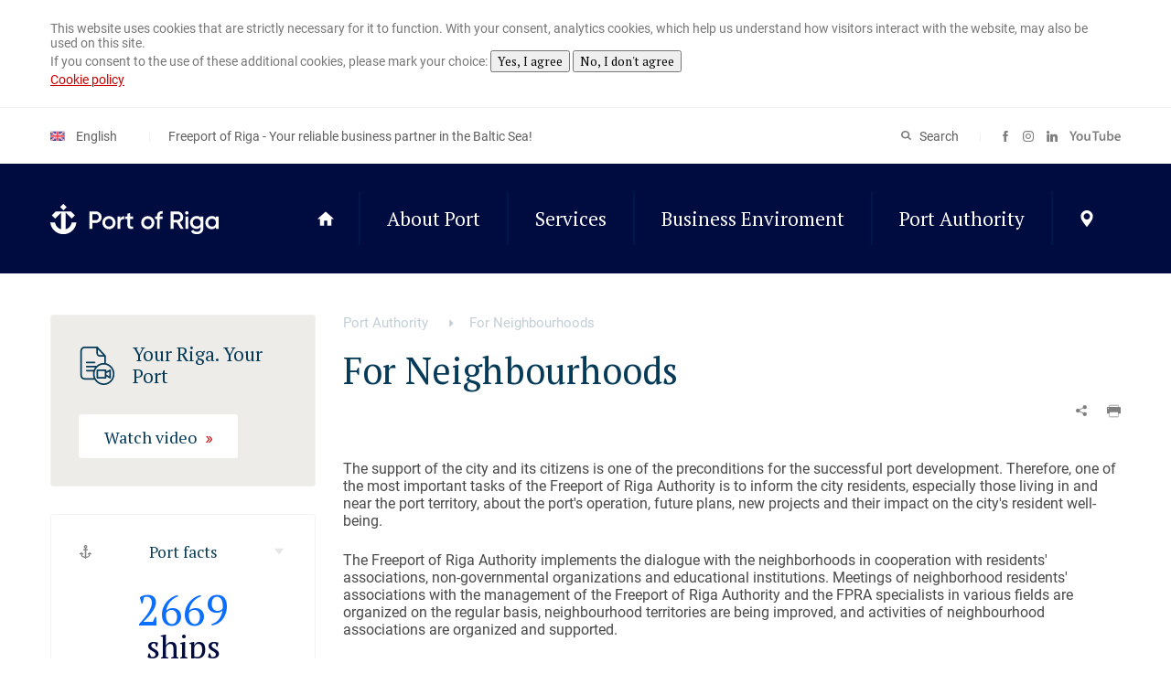

--- FILE ---
content_type: text/html; charset=UTF-8
request_url: https://rop.lv/en/neighbourhoods
body_size: 7585
content:
<!DOCTYPE html>
<html lang="en" dir="ltr" prefix="og: https://ogp.me/ns#">
  <head>
    <meta charset="utf-8" />
<meta name="description" content="The support of the city and its citizens is one of the preconditions for the successful port development. Therefore, one of the most important tasks of the Freeport of Riga Authority is to inform the city residents, especially those living in and near the port territory, about the port&#039;s operation, future plans, new projects and their impact on the city&#039;s resident well-being." />
<link rel="canonical" href="https://rop.lv/en/neighbourhoods" />
<meta property="og:image:width" content="1200" />
<meta property="og:image:height" content="630" />
<meta name="Generator" content="Drupal 11 (https://www.drupal.org)" />
<meta name="MobileOptimized" content="width" />
<meta name="HandheldFriendly" content="true" />
<meta name="viewport" content="width=device-width, initial-scale=1, shrink-to-fit=no" />
<meta http-equiv="x-ua-compatible" content="ie=edge" />
<link rel="icon" href="/favicon.ico" type="image/vnd.microsoft.icon" />
<link rel="alternate" hreflang="lv" href="https://rop.lv/lv/apkaimem" />
<link rel="alternate" hreflang="en" href="https://rop.lv/en/neighbourhoods" />
<link rel="alternate" hreflang="ru" href="https://rop.lv/ru/dlya-okrestnykh-rayonov" />

    <title>For Neighbourhoods | Freeport of Riga Authority</title>
    <link rel="stylesheet" media="all" href="/sites/default/files/css/css_zBiWbr3nt48iNRCFEwmpiDDFGtOGGDb1B67EDkJV9pc.css?delta=0&amp;language=en&amp;theme=rop&amp;include=eJxliksOw0AIxS40LUeKIIOmSEyIeCRVbt_Pst14YVsiCpW8L8KZFiSp3Nc8pjT5bVMBHorFbTzqv2_RtWXsNDyE_Ya63LbxUTM6ndY1Gi6UThKGttP0Cfry_j4O1xdObjkD" />
<link rel="stylesheet" media="all" href="/sites/default/files/css/css_2qSdtbZoOjBo_3U53XgPGhGGySczfVP0DN1KInMvAIk.css?delta=1&amp;language=en&amp;theme=rop&amp;include=eJxliksOw0AIxS40LUeKIIOmSEyIeCRVbt_Pst14YVsiCpW8L8KZFiSp3Nc8pjT5bVMBHorFbTzqv2_RtWXsNDyE_Ya63LbxUTM6ndY1Gi6UThKGttP0Cfry_j4O1xdObjkD" />

    
    <link rel="manifest" href="/manifest.json">
    <!-- Global site tag (gtag.js) - Google Analytics -->
<script async src="https://www.googletagmanager.com/gtag/js?id=UA-15805731-1"></script>
<script>
  if (document.cookie.split('; ').find((row) => row.startsWith('Sikd_sagl'))===undefined){
    document.cookie.split(";").forEach(function(c) { document.cookie = c.replace(/^ +/, "").replace(/=.*/, "=;expires=" + new Date().toUTCString() + ";path=/"); });
  }
  else if (document.cookie.split("; ").find((row) => row.startsWith("Sikd_sagl="))?.split("=")[1]!=='2'){
    window.dataLayer = window.dataLayer || [];
    function gtag(){dataLayer.push(arguments);}
    gtag('js', new Date());
    gtag('config', 'UA-15805731-1');
  }
</script>

  </head>
  <body class="layout-one-sidebar layout-sidebar-first page-node-47 path-node node--type-page">
    <a href="#main-content" class="visually-hidden focusable skip-link">
      Skip to main content
    </a>
    
      <div class="dialog-off-canvas-main-canvas" data-off-canvas-main-canvas>
    
<div id="privacy-policy-note" style="display:none">
	<div class="container">
			<p>This website uses cookies that are strictly necessary for it to function. With your consent, analytics cookies, which help us understand how visitors interact with the website, may also be used on this site.</p>
		<p>If you consent to the use of these additional cookies, please mark your choice: <button class="cookieyes">Yes, I agree</button> <button class="cookieno">No, I don't agree</button></p>
		<p><a href="/en/cookie-policy" target="_blank">Cookie policy</a></p>
		</div>
</div>
<div id="cookiefloat" style="padding:12px; border-radius:100%; background-color:#053A58; display:none; position:fixed; right:24px; bottom:24px; cursor:pointer;"><img src="/img/cookie.svg" width="32" height="32" style="fill:white;"></div>
<header id="header">
	<div class="top">
		<div class="container">
			  <section class="row region region-language-switcher">
    <div class="language-switcher-language-url block block-language block-language-blocklanguage-interface" id="block-languageswitcher" role="navigation">
  
    
      <div class="content">
      

  <div class="dropdown language-switcher">
  	<div class="current"><img src="/img/languages/en.svg" alt="en">English</div>
  	<ul>            <li class=""><img src="/img/languages/lv.svg" alt="lv"><a href="/lv/apkaimem" class="language-link" hreflang="lv" data-drupal-link-system-path="node/47">Latviski</a></li>
                    <li class="active"><img src="/img/languages/en.svg" alt="en"><a href="/en/neighbourhoods" class="language-link is-active" hreflang="en" data-drupal-link-system-path="node/47" aria-current="page">English</a></li>
        </ul>
  </div>

    </div>
  </div>

  </section>

			<div class="slogan">Freeport of Riga - Your reliable business partner in the Baltic Sea!</div>
			<ul class="actions">
				<li>
					<a class="search-trigger"><span>Search</span></a>
					<form method="get" action="/en/search/node" class="search-form">
						<input name="keys" type="text">
						<button></button>
					</form>
				</li>
								<li>
					<ul class="social-networks">
						<li><a href="https://www.facebook.com/rigasbrivosta/" class="facebook" target="_blank"></a></li>
						<li><a href="https://www.instagram.com/rigasbrivosta/" class="instagram" target="_blank"></a></li>
						<li><a href="https://www.linkedin.com/company/rīgas-brīvosta/" class="linkedin" target="_blank"></a></li>
						<li><a href="https://www.youtube.com/channel/UCj4QfMUhQdtQroA-nHYcNWg" class="youtube" target="_blank"></a></li>
					</ul>
				</li>
			</ul>
		</div>
	</div>
	<div class="main">
		<div class="container">
          <a href="/en" class="logo logo-en">
      <img src="/img/logo-new-en.svg" alt="Port of Riga" ></a>
    			<a class="menu-trigger" data-href=".main-menu"></a>
			<a href="/en/map" class="contacts-link"></a>
			        
        
                    <ul class="main-menu">
          
                  <li class="icon home">
          <a href="/en" title="Home" class="icon home"></a>
        </li>

                                        
        <li>
                      <a href="javascript:" title="About Port">About Port</a>
          
                      <span class="submenu-trigger"></span>
            <div class="submenu">
                                
            
      <div class="column">
        <div class="label"><span>Information</span></div>
                        <ul>
          
                  
              <li>
          <a href="/en/port-location" data-drupal-link-system-path="node/273">Port Location</a>
        </li>
                
                  
              <li>
          <a href="/en/infrastructure" data-drupal-link-system-path="node/2">Infrastructure</a>
        </li>
                
                  
              <li>
          <a href="/en/operation-model" data-drupal-link-system-path="node/274">Operation Model</a>
        </li>
                
                  
              <li>
          <a href="/en/port-performance" data-drupal-link-system-path="node/4">Port Performance</a>
        </li>
                
                                        
              <a href="/en/news" class="special-link"><span>News &amp; Notices</span></a>

              </ul>
  
              </div>
                
            
      <div class="column">
        <div class="label"><span>Shipping</span></div>
                        <ul>
          
                  
              <li>
          <a href="/en/vessel-traffic-0" data-drupal-link-system-path="node/6">Vessel Traffic</a>
        </li>
                
                  
              <li>
          <a href="/en/regulations" data-drupal-link-system-path="node/7">Regulations</a>
        </li>
                
                  
              <li>
          <a href="/en/kugi-osta" data-drupal-link-system-path="kugi-osta">Ships in port</a>
        </li>
              </ul>
  
              </div>
                
            
      <div class="column">
        <div class="label"><span>Sustainability</span></div>
                        <ul>
          
                  
              <li>
          <a href="/en/green-port" data-drupal-link-system-path="node/1">Green Port</a>
        </li>
                
                  
              <li>
          <a href="/en/safety-security" data-drupal-link-system-path="node/8">Safety &amp; Security</a>
        </li>
                
                  
              <li>
          <a href="/en/development-strategy" data-drupal-link-system-path="node/9">Development Strategy</a>
        </li>
                
                  
              <li>
          <a href="/en/history" data-drupal-link-system-path="node/10">Port History</a>
        </li>
                
                  
              <li>
          <a href="/en/projects" data-drupal-link-system-path="projekti">Projects</a>
        </li>
              </ul>
  
              </div>
      
            </div>
                  </li>
                                        
        <li>
                      <a href="javascript:" title="Services">Services</a>
          
                      <span class="submenu-trigger"></span>
            <div class="submenu">
                                
            
      <div class="column">
        <div class="label"><span>Transportation</span></div>
                        <ul>
          
                  
              <li>
          <a href="/en/cargo" data-drupal-link-system-path="node/14">Cargo</a>
        </li>
                
                  
              <li>
          <a href="/en/passengers" data-drupal-link-system-path="node/15">Passengers</a>
        </li>
                
                  
              <li>
          <a href="/en/yachts" data-drupal-link-system-path="node/16">Yachts</a>
        </li>
                
                                        
              <div class="slider owl-carousel" style="margin-top:8em">
                      <div class="item"><img src="/img/menu-slider/001.svg" alt=""></div>
                      <div class="item"><img src="/img/menu-slider/002.svg" alt=""></div>
                      <div class="item"><img src="/img/menu-slider/003.svg" alt=""></div>
                      <div class="item"><img src="/img/menu-slider/004.svg" alt=""></div>
                      <div class="item"><img src="/img/menu-slider/005.svg" alt=""></div>
                      <div class="item"><img src="/img/menu-slider/006.svg" alt=""></div>
                      <div class="item"><img src="/img/menu-slider/007.svg" alt=""></div>
                      <div class="item"><img src="/img/menu-slider/008.svg" alt=""></div>
                      <div class="item"><img src="/img/menu-slider/009.svg" alt=""></div>
                      <div class="item"><img src="/img/menu-slider/010.svg" alt=""></div>
                  </div>

              </ul>
  
              </div>
                
            
      <div class="column">
        <div class="label"><span>Find a service</span></div>
                        <ul>
          
                  
              <li>
          <a href="/en/services?pakalpojumi=5" data-drupal-link-query="{&quot;pakalpojumi&quot;:&quot;5&quot;}" data-drupal-link-system-path="services">Cargo Handling and Storage</a>
        </li>
                
                  
              <li>
          <a href="/en/services?pakalpojumi=66" data-drupal-link-query="{&quot;pakalpojumi&quot;:&quot;66&quot;}" data-drupal-link-system-path="services">Passenger Services</a>
        </li>
                
                  
              <li>
          <a href="/en/services?pakalpojumi=65" data-drupal-link-query="{&quot;pakalpojumi&quot;:&quot;65&quot;}" data-drupal-link-system-path="services">Yacht Berths</a>
        </li>
                
                  
              <li>
          <a href="/en/services?t=59" data-drupal-link-query="{&quot;t&quot;:&quot;59&quot;}" data-drupal-link-system-path="services">Ship Agents</a>
        </li>
                
                  
              <li>
          <a href="/en/services" data-drupal-link-system-path="services">All Services</a>
        </li>
              </ul>
  
              </div>
                
            
      <div class="column">
        <div class="label"><span>Useful Information</span></div>
                        <ul>
          
                  
              <li>
          <a href="/en/port-dues" data-drupal-link-system-path="node/12">Port Dues</a>
        </li>
                
                  
              <li>
          <a href="/en/entrance-permit" data-drupal-link-system-path="node/33">Entrance Permit</a>
        </li>
                
                                        
              <a href="/en/regulations-yachts-small-ships" class="special-link"><span>Regulations for Yachts &amp; Small Ships</span></a>

              </ul>
  
              </div>
      
            </div>
                  </li>
                                        
        <li>
                      <a href="javascript:" title="Business Enviroment">Business Enviroment</a>
          
                      <span class="submenu-trigger"></span>
            <div class="submenu">
                                
            
      <div class="column">
        <div class="label"><span>Opportunities</span></div>
                        <ul>
          
                  
              <li>
          <a href="/en/business-climate" data-drupal-link-system-path="node/28">Business Climate</a>
        </li>
                
                  
              <li>
          <a href="/en/special-economic-zone" data-drupal-link-system-path="node/29">Special Economic Zone</a>
        </li>
              </ul>
  
              </div>
                
            
      <div class="column">
        <div class="label"><span>Setting Up</span></div>
                        <ul>
          
                  
              <li>
          <a href="/en/investment-options" data-drupal-link-system-path="node/31">Investment Options</a>
        </li>
                
                  
              <li>
          <a href="/en/procedures" data-drupal-link-system-path="node/30">Procedures</a>
        </li>
                
                                        
              <a href="/en/free-territories-business-operation" class="special-link"><span>Free Territories for Business Operation</span></a>

              </ul>
  
              </div>
                
            
      <div class="column">
        <div class="label"><span>Useful information</span></div>
                        <ul>
          
                  
              <li>
          <a href="/en/port-dues" data-drupal-link-system-path="node/12">Port Dues</a>
        </li>
                
                  
              <li>
          <a href="/en/development-strategy" data-drupal-link-system-path="node/9">Development Strategy</a>
        </li>
                
                  
              <li>
          <a href="/en/entrance-permit" data-drupal-link-system-path="node/33">Entrance Permit</a>
        </li>
              </ul>
  
              </div>
      
            </div>
                  </li>
                                                          
        <li>
                      <a href="javascript:" title="Port Authority">Port Authority</a>
          
                      <span class="submenu-trigger"></span>
            <div class="submenu">
                                
            
      <div class="column">
        <div class="label"><span>ABOUT US</span></div>
                        <ul>
          
                  
              <li>
          <a href="/en/our-team" data-drupal-link-system-path="node/43">Our Team</a>
        </li>
                
                  
              <li>
          <a href="/en/responsibilities" data-drupal-link-system-path="node/42">Responsibilities</a>
        </li>
                
                  
              <li>
          <a href="/en/organizational-chart" data-drupal-link-system-path="node/45">Organizational Chart</a>
        </li>
                
                  
              <li>
          <a href="/en/governance" data-drupal-link-system-path="node/44">Governance</a>
        </li>
                
                                        
              <a href="/en/international-cooperation" class="special-link"><span>International Cooperation</span></a>

              </ul>
  
              </div>
                
                          
      <div class="column">
        <div class="label"><span>Social responsibility</span></div>
                        <ul>
          
                  
              <li>
          <a href="/en/social-good" data-drupal-link-system-path="node/294">Social Good</a>
        </li>
                
                                
              <li>
          <a href="/en/neighbourhoods" class="active is-active" data-drupal-link-system-path="node/47" aria-current="page">For Neighbourhoods</a>
        </li>
                
                  
              <li>
          <a href="/en/media-activities" data-drupal-link-system-path="node/50">Media Activities</a>
        </li>
              </ul>
  
              </div>
                
            
      <div class="column">
        <div class="label"><span>Useful information</span></div>
                        <ul>
          
                  
              <li>
          <a href="/en/financial-information" data-drupal-link-system-path="node/51">Financial Information</a>
        </li>
                
                  
              <li>
          <a href="/en/procurements" data-drupal-link-system-path="iepirkumi">Procurements</a>
        </li>
                
                  
              <li>
          <a href="/en/port-statistics" data-drupal-link-system-path="node/3">Port Statistics</a>
        </li>
                
                  
              <li>
          <a href="/en/job-internship" data-drupal-link-system-path="node/295">Job &amp; Internship</a>
        </li>
                
                  
              <li>
          <a href="/en/port-webcams" data-drupal-link-system-path="node/292">Port Webcams</a>
        </li>
                
                  
              <li>
          <a href="/en/contacts" data-drupal-link-system-path="node/27">Contacts</a>
        </li>
                
                  
              <li>
          <a href="/en/filming-and-photography-within-port-area" data-drupal-link-system-path="node/304">Drone piloting</a>
        </li>
              </ul>
  
              </div>
      
            </div>
                  </li>
                        <li class="icon contacts">
          <a href="/en/map" title="Karte"></a>
        </li>

              </ul>
  




  

					</div>
	</div>
</header>

<div id="content">
	<div class="container">

		<div class="content-area">
	  <div id="block-rop-breadcrumbs" class="block block-system block-system-breadcrumb-block">
  
    
      <div class="content">
      

          <ul class="breadcrumbs" role="navigation" aria-label="breadcrumb">    
                  <li class="breadcrumb-item active">
          Port Authority
        </li>
                        <li class="breadcrumb-item active">
          For Neighbourhoods
        </li>
              </ol>
    </ul>  
  
    

    </div>
  </div>


      <div id="block-rop-page-title" class="block block-core block-page-title-block">
  
    
      <div class="content">
      

<div class="page-header clearfix">
    <h1 class="title"><span class="field field--name-title field--type-string field--label-hidden">For Neighbourhoods</span>
</h1>
    <ul class="article-actions">
        <li>
            <div class="social-icons hidden slide">
                <a target="_blank" href="https://www.facebook.com/sharer/sharer.php?u=https://rop.lv/en/neighbourhoods" class="share-icon-link facebook fb-xfbml-parse-ignore" title="Facebook"></a>
                <a class="share-icon-link twitter" href="https://twitter.com/intent/tweet?text=https://rop.lv/en/neighbourhoods" target="_blank" title="Twitter"></a>
                <a class="share-icon-link telegram" href="https://t.me/share/url?url=https://rop.lv/en/neighbourhoods&text=" target="_blank" title="Telegram"></a>
                <a class="share-icon-link whatsapp" href="https://api.whatsapp.com/send?text=https://rop.lv/en/neighbourhoods" target="_blank" title="Whatsapp"></a>
                <a class="share-icon-link linkedin" href="https://www.linkedin.com/shareArticle?mini=true&url=https://rop.lv/en/neighbourhoods"
                    onclick="window.open(this.href, 'mywin','left=20,top=20,width=500,height=500,toolbar=1,resizable=0'); return false;" title="LinkedIn" ></a>
                <a class="share-icon-link mail" href="/cdn-cgi/l/email-protection#427d313720282721367f100d126c0e1464232f3279202d263b7f2a36363231786d6d302d326c2e346d272c6d2c272b252a202d37302a2d2d2631" target="_blank" title="Share by Email"></a>
            </div>
        </li>
        <li><a class="share" onclick="showShare()"></a></li>
                <li><a aria-label="print" role="button" href="javascript:window.print();" class="print"></a></li>
    </ul>
</div>


    </div>
  </div>
<div id="block-rop-content" class="block block-system block-system-main-block">
  
    
      <div class="content">
      

<article data-history-node-id="47" class="node node--type-page node--view-mode-full article-content clearfix">
    <div class="node__content clearfix">
    
            <div class="clearfix text-formatted field field--name-body field--type-text-with-summary field--label-hidden field__item"><p>The support of the city and its citizens is one of the preconditions for the successful port development. Therefore, one of the most important tasks of the Freeport of Riga Authority is to inform the city residents, especially those living in and near the port territory, about the port's operation, future plans, new projects and their impact on the city's resident well-being.</p><p>The Freeport of Riga Authority implements the dialogue with the neighborhoods in cooperation with residents' associations, non-governmental organizations and educational institutions. Meetings of neighborhood residents' associations with the management of the Freeport of Riga Authority and the FPRA specialists in various fields are organized on the regular basis, neighbourhood territories are being improved, and activities of neighbourhood associations are organized and supported.</p><hr><h2>The Freeport of Riga neighbourhoods &nbsp;</h2><p><img src="/sites/default/files/inline-images/1200x415%20apkaimes_jauns_0.jpg" data-entity-uuid="a6252b29-10bd-43e6-97de-e18b17d0e7ad" data-entity-type="file" alt="apkaimes" width="1200" height="416" loading="lazy"></p><h3>Neighborhood cooperation partners</h3><ul class="list-icons"><li class="link"><a href="https://www.facebook.com/Vecmilgravjaattistibasbiedriba/" target="_blank">Vecmilgravis Development Association</a></li><li class="link"><a href="http://www.sarkandaugavai.lv/" target="_blank">Sarkandaugava Development Association</a></li><li class="link"><a href="http://mangalsala.mozello.lv/mangalsalas-iedzivotaju-biedriba/" target="_blank">Mangalsala residents' association</a></li><li class="link"><a href="https://www.facebook.com/kundzinsala/" target="_blank">Association “Kundzinsala”</a></li><li class="link"><a href="https://www.facebook.com/apkaimjualianse/" target="_blank">NGO Neighbourhood Alliance</a></li></ul><hr><h2>Information for neighborhood residents and associations:</h2><div class="person-contacts top-gap clearfix"><img src="/sites/default/files/inline-images/0RK3284%20%281%29_2.jpg" data-entity-uuid="08710a27-e1a9-4603-acf1-b8480c3f597f" data-entity-type="file" alt="Liene" width="300" height="400" loading="lazy"><div class="text"><div class="name">Liene Ozola</div><div class="position">HEAD OF PUBLIC RELATIONS UNIT</div><ul><li><a href="#"><span class="__cf_email__" data-cfemail="107c79757e753e7f6a7f7c7150627f603e7c66">[email&#160;protected]</span></a>, +371 670 308 53</li><li>Freeport of Riga Authority</li><li>1 Mihaila Tala, Riga, Latvia, LV-1045</li></ul></div></div><p>&nbsp;</p></div>
      
  </div>
</article>

    </div>
  </div>
      
        
                    <ul class="article-categories clearfix">
          
                                  
        <li>
                      <a href="/en/improvement-neighbourhoods" title="Improvement of neighbourhoods">
              <div class="title">Improvement of neighbourhoods</div>
              <div class="more">Read more</div>
            </a>
          
                  </li>
                                        
        <li>
                      <a href="/en/big-clean-territories-adjacent-port" title="“Big Clean-up” of the territories adjacent to the port">
              <div class="title">“Big Clean-up” of the territories adjacent to the port</div>
              <div class="more">Read more</div>
            </a>
          
                  </li>
                                        
        <li>
                      <a href="/en/activities-neighbourhood-residents" title="Activities for neighbourhood residents">
              <div class="title">Activities for neighbourhood residents</div>
              <div class="more">Read more</div>
            </a>
          
                  </li>
              </ul>
  




  

					</div>
				<aside class="sidebar">
			<div class="sidebar-inner">
									  <div class="views-element-container block block-views block-views-blockvideo-sanjosla-block-1" id="block-views-block-video-sanjosla-block-1">
  
    
      <div class="content">
      <div><div class="view view-video-sanjosla view-id-video_sanjosla view-display-id-block_1 js-view-dom-id-f344239eedc6f2b8f6983b2d24e86336a5f65f3c2b3f33ccc3d9511223fbe365">
  
    
      
      <div class="view-content row">
          <div class="views-row">
    
<div class="module video">

  <div class="header alt"><span class="field field--name-title field--type-string field--label-hidden">Your Riga. Your Port</span>
</div>
  <a data-href="#modal-video" data-video-url="https://youtu.be/4z4x20tgRM8" class="button white modal-trigger modal-video-trigger">Watch video</a>
</div>


  </div>

    </div>
  
          </div>
</div>

    </div>
  </div>

<div id="block-faktiparostu" class="block-content-basic block block-block-content block-block-contente8791b0d-8f48-4e61-a12a-2269da67e300">
            <div class="module facts">

<div class="header" >Port facts</div>

      
            <div class="clearfix text-formatted field field--name-body field--type-text-with-summary field--label-hidden field__item"><div class="facts slider owl-carousel">
<div class="item">
<div class="fact"><span>2669</span><br>
ships</div>

<div class="description">arrived at the port of Riga<br>
in 2024</div>
</div>

<div class="item">
<div class="fact"><span>200+</span><br>
companies</div>

<div class="description">including 35 multifunctional cargo terminals<br>
and 30 ship agencies</div>
</div>

<div class="item">
<div class="fact"><span style="font-size: 46.4835px;">4000+</span><br>
employees</div>

<div class="description">working at the Port of Riga</div>
</div>

<div class="item">
<div class="fact"><span>18,1</span><br>
million tons</div>

<div class="description">of cargo handled by the port of Riga<br>
in 2024</div>
</div>

<div class="item">
<div class="fact"><span>66</span><br>
cruise ships</div>

<div class="description">visited the port of Riga<br>
in 2023</div>
</div>

<div class="item">
<div class="fact"><span>504</span><br>
ha</div>

<div class="description">of the free port territory available for starting a business</div>
</div>
</div>
</div>
      

</div>
      </div>
<div id="block-kontaktiunrekviziti" class="block-content-basic block block-block-content block-block-content6b406f57-436c-4951-8928-28ed97cf63d9">
  
    
      <div class="content">
      
            <div class="clearfix text-formatted field field--name-body field--type-text-with-summary field--label-hidden field__item"><p><a class="page-link" href="/node/27">Contact details</a></p>
</div>
      
    </div>
  </div>


			</div>
		</aside>
					</div>
</div>

<section id="partners" class="page-section">
	<div class="container">
	<div class="slider owl-carousel">
			<div class="item"><img src="/img/partners/001.svg" alt=""></div>
			<div class="item"><img src="/img/partners/002.svg" alt=""></div>
			<!-- <div class="item"><img src="/img/partners/003.svg" alt=""></div> -->
			<div class="item"><img src="/img/partners/004.svg" alt=""></div>
			<div class="item"><img src="/img/partners/005.png" alt=""></div>
			<div class="item"><img src="/img/partners/006.svg" alt=""></div>
			<div class="item"><img src="/img/partners/007.svg" alt=""></div>
			<!-- <div class="item"><img src="/img/partners/008.svg" alt=""></div> -->
 			<!-- <div class="item"><img src="/img/partners/009.svg" alt=""></div> -->
			<div class="item"><img src="/img/partners/011.svg" alt=""></div>
<!--			<div class="item"><img src="/img/partners/013.svg" alt=""></div>
			<div class="item"><img src="/img/partners/014.svg" alt=""></div>									 -->
			<div class="item"><img src="/img/partners/012.png" alt=""></div>
			<div class="item"><img src="/img/partners/013.svg" alt=""></div>
			<div class="item"><img src="/img/partners/014.svg" alt=""></div>
			<div class="item"><img src="/img/partners/015.svg" alt=""></div>
			<div class="item"><img src="/img/partners/016.png" alt=""></div>
		</div>
	</div>
</section>


<footer id="footer">
	<div class="main">
		<div class="container">
			<div class="about">
				<div class="logo-wrapper"><a href="/" class="logo"><img src="/img/logo2-new.svg" alt="RĪGAS OSTA"></a></div>
				<ul class="social-networks column alt">
					<li><a href="https://www.facebook.com/rigasbrivosta/" class="facebook" target="_blank"></a></li>
					<li><a href="https://www.instagram.com/rigasbrivosta/" class="instagram" target="_blank"></a></li>
					<li><a href="https://www.linkedin.com/company/rīgas-brīvosta/" class="linkedin" target="_blank"></a></li>
					<li><a href="https://www.youtube.com/channel/UCj4QfMUhQdtQroA-nHYcNWg" class="youtube" target="_blank"></a></li>
				</ul>
			</div>
			        
        
              <ul id="block-rop-footer" class="clearfix menu">
                    <li class="nav-item">
                <a href="/en/development-strategy" class="nav-link nav-link--en-development-strategy" data-drupal-link-system-path="node/9">Development Program</a>
              </li>
                <li class="nav-item">
                <a href="/en/entrance-permit" class="nav-link nav-link--en-entrance-permit" data-drupal-link-system-path="node/33">Entrance Permit</a>
              </li>
                <li class="nav-item">
                <a href="/en/job-internship" class="nav-link nav-link--en-job-internship" data-drupal-link-system-path="node/295">Job &amp; Internship</a>
              </li>
                <li class="nav-item">
                <a href="/en/vessel-traffic-0" class="nav-link nav-link--en-vessel-traffic-0" data-drupal-link-system-path="node/6">Vessel Traffic</a>
              </li>
                <li class="nav-item">
                <a href="/en/map" class="nav-link nav-link--en-map" data-drupal-link-system-path="karte">Map</a>
              </li>
                <li class="nav-item">
                <a href="/en/contacts" class="nav-link nav-link--en-contacts" data-drupal-link-system-path="node/27">Contacts</a>
              </li>
                <li class="nav-item">
                <a href="/en/logotype-and-corporate-style" class="nav-link nav-link--en-logotype-and-corporate-style" data-drupal-link-system-path="node/312">Logotype and Corporate Style</a>
              </li>
                <li class="nav-item">
                <a href="/en/media-activities" class="nav-link nav-link--en-media-activities" data-drupal-link-system-path="node/50">Media Activities</a>
              </li>
                <li class="nav-item">
                <a href="/en/port-statistics" class="nav-link nav-link--en-port-statistics" data-drupal-link-system-path="node/3">Statistics</a>
              </li>
                <li class="nav-item">
                <a href="/en/presentation" class="nav-link nav-link--en-presentation" data-drupal-link-system-path="node/5">Presentation</a>
              </li>
                <li class="nav-item">
                <a href="/en/kugi-osta" class="nav-link nav-link--en-kugi-osta" data-drupal-link-system-path="kugi-osta">Ships in port</a>
              </li>
                <li class="nav-item">
                <a href="/en/port-webcams" class="nav-link nav-link--en-port-webcams" data-drupal-link-system-path="node/292">Port Webcams</a>
              </li>
                <li class="nav-item">
                <a href="/en/contacts" class="nav-link nav-link--en-contacts" data-drupal-link-system-path="node/27">24-hour contact number</a>
              </li>
                <li class="nav-item">
                <a href="/en/cookie-policy" class="nav-link nav-link--en-cookie-policy" data-drupal-link-system-path="node/7388">Cookie policy</a>
              </li>
        </ul>
  


  

					</div>
	</div>
	<div class="bottom">
		<div class="container">
			 <div class="footer-footer-logo">
				<div class="footer-logo-wrap"><a target="_blank" href="https://www.transport.lv/en/par-mums/via-latvia/"><img src="/img/vialatvija.png"/></a></div>
				<div class="footer-logo-wrap"><img src="/img/Logo_ansamblis_ERAF.svg"/></div>
				<div class="footer-logo-wrap"><img style="max-width:200px;" src="/img/ISO_sertifikati_logo.jpg"/></div>
			 </div>
		</div>
		<div class="container">
			<span class="copyright">Copyright © 2025 <a href="#">Freeport of Riga</a>.</span>
		</div>
	</div>
</footer>

<div id="modal-video" class="modal-container">
    <div class="modal-window modal-video">
    	<a class="modal-close"></a>
        <div class="video-wrapper">
            <iframe src="https://www.youtube.com/embed/videoid?autoplay=0&amp;showinfo=0&amp;controls=1&amp;rel=0" allowfullscreen></iframe>
        </div>
	</div>
</div>

<div class="login-modal hidden" id="login-modal">
	</div>







  </div>

    
    <script data-cfasync="false" src="/cdn-cgi/scripts/5c5dd728/cloudflare-static/email-decode.min.js"></script><script type="application/json" data-drupal-selector="drupal-settings-json">{"path":{"baseUrl":"\/","pathPrefix":"en\/","currentPath":"node\/47","currentPathIsAdmin":false,"isFront":false,"currentLanguage":"en"},"pluralDelimiter":"\u0003","suppressDeprecationErrors":true,"user":{"uid":0,"permissionsHash":"2007d68b81ecb30d28629d36c256c4381c3e9f72daad902a6b96f9d321d6c869"}}</script>
<script src="/sites/default/files/js/js_z0aidW7uuvaNSXteEIPNzJFPgPHZ8Su2ZriAvH25SxA.js?scope=footer&amp;delta=0&amp;language=en&amp;theme=rop&amp;include=eJwryi_QT8_JT0rM0S0uqczJzEvXKQIKFWckFqXqJpWWlOTngQRy81P0yzJTUvMByUQStA"></script>
<script src="https://code.jquery.com/jquery-3.6.4.min.js"></script>
<script src="/sites/default/files/js/js_NdYlfhV7657w8t_MTZa-cW-GpCXRG-hmf0fGugLuQ3E.js?scope=footer&amp;delta=2&amp;language=en&amp;theme=rop&amp;include=eJwryi_QT8_JT0rM0S0uqczJzEvXKQIKFWckFqXqJpWWlOTngQRy81P0yzJTUvMByUQStA"></script>

  </body>
</html>


--- FILE ---
content_type: text/css
request_url: https://rop.lv/sites/default/files/css/css_2qSdtbZoOjBo_3U53XgPGhGGySczfVP0DN1KInMvAIk.css?delta=1&language=en&theme=rop&include=eJxliksOw0AIxS40LUeKIIOmSEyIeCRVbt_Pst14YVsiCpW8L8KZFiSp3Nc8pjT5bVMBHorFbTzqv2_RtWXsNDyE_Ya63LbxUTM6ndY1Gi6UThKGttP0Cfry_j4O1xdObjkD
body_size: 21951
content:
@import url("https://fonts.googleapis.com/css2?family=PT+Serif:ital,wght@0,400;0,700;1,400;1,700&amp;display=swap");
/* @license GPL-2.0-or-later https://www.drupal.org/licensing/faq */
.node__content{font-size:1.071em;margin-top:10px;}.node--view-mode-teaser{border-bottom:1px solid #d3d7d9;margin-bottom:30px;padding-bottom:15px;}.node--view-mode-teaser h2{margin-top:0;padding-top:0.5em;}.node--view-mode-teaser h2 a{color:#181818;}.node--view-mode-teaser.node--sticky{background:#f9f9f9;background:rgba(0,0,0,0.024);border:1px solid #d3d7d9;padding:0 15px 15px;}.node--view-mode-teaser .node__content{clear:none;font-size:1em;line-height:1.6;}.node__meta{font-size:0.857em;color:#68696b;margin-bottom:-5px;}.node__meta .field--name-field-user-picture img{float:left;margin:1px 20px 0 0;}[dir="rtl"] .node__meta .field--name-field-user-picture img{float:right;margin-left:20px;margin-right:0;}.node__links{text-align:right;font-size:0.93em;}[dir="rtl"] .node__links{text-align:left;}.node--unpublished{padding:20px 15px 0;}.node--unpublished .comment-text .comment-arrow{border-left:1px solid #fff4f4;border-right:1px solid #fff4f4;}
.breadcrumb{font-size:0.929em;}
.alert-success{color:white;background-color:#00c851;border-color:#007e33;}.alert-warning{color:white;background-color:#ffbb33;border-color:#ff8800;}.alert-danger{color:white;background-color:#ff4444;border-color:#cc0000;}.alert-dismissible .btn-close{opacity:0.6;}
html{line-height:1.15;-webkit-text-size-adjust:100%;}body{margin:0;}h1{font-size:2em;margin:0.67em 0;}hr{-webkit-box-sizing:content-box;box-sizing:content-box;height:0;overflow:visible;}pre{font-family:monospace,monospace;font-size:1em;}a{background-color:transparent;}abbr[title]{border-bottom:none;text-decoration:underline;-webkit-text-decoration:underline dotted;text-decoration:underline dotted;}b,strong{font-weight:bolder;}code,kbd,samp{font-family:monospace,monospace;font-size:1em;}small{font-size:80%;}sub,sup{font-size:75%;line-height:0;position:relative;vertical-align:baseline;}sub{bottom:-0.25em;}sup{top:-0.5em;}img{border-style:none;}button:not(.vjs-button):not(.mapboxgl-ctrl-zoom-in):not(.mapboxgl-ctrl-*){font-family:inherit;font-size:100%;line-height:1.15;margin:0;}input,optgroup,select,textarea{font-family:inherit;font-size:100%;line-height:1.15;margin:0;}button,input{overflow:visible;}button,select{text-transform:none;}button:not(.vjs-button):not(.mapboxgl-ctrl-zoom-in):not(.mapboxgl-ctrl-*),[type="button"],[type="reset"],[type="submit"]{-webkit-appearance:button;}button::-moz-focus-inner,[type="button"]::-moz-focus-inner,[type="reset"]::-moz-focus-inner,[type="submit"]::-moz-focus-inner{border-style:none;padding:0;}button:-moz-focusring,[type="button"]:-moz-focusring,[type="reset"]:-moz-focusring,[type="submit"]:-moz-focusring{outline:1px dotted ButtonText;}fieldset{padding:0.35em 0.75em 0.625em;}legend{-webkit-box-sizing:border-box;box-sizing:border-box;color:inherit;display:table;max-width:100%;padding:0;white-space:normal;}progress{vertical-align:baseline;}textarea{overflow:auto;}[type="checkbox"],[type="radio"]{-webkit-box-sizing:border-box;box-sizing:border-box;padding:0;}[type="number"]::-webkit-inner-spin-button,[type="number"]::-webkit-outer-spin-button{height:auto;}[type="search"]{-webkit-appearance:textfield;outline-offset:-2px;}[type="search"]::-webkit-search-decoration{-webkit-appearance:none;}::-webkit-file-upload-button{-webkit-appearance:button;font:inherit;}details{display:block;}summary{display:list-item;}template{display:none;}[hidden]{display:none;}html{-webkit-box-sizing:border-box;box-sizing:border-box;}*,*::before,*::after{-webkit-box-sizing:inherit;box-sizing:inherit;}@font-face{font-family:Roboto;src:url(/themes/custom/rop/css/fonts/Roboto-Regular.woff) format("woff"),url(/themes/custom/rop/css/fonts/Roboto-Regular.ttf) format("truetype");font-weight:normal;font-style:normal;}@font-face{font-family:Roboto;src:url(/themes/custom/rop/css/fonts/Roboto-Bold.woff) format("woff"),url(/themes/custom/rop/css/fonts/Roboto-Bold.ttf) format("truetype");font-weight:bold;font-style:normal;}html{font:15px/1.2 Roboto,Arial,Helvetica,sans-serif;color:#494949;}body{min-width:320px;}h1,h2,h3,.section-header,button,[type=submit],.button,.main-menu,#showcase .title,#showcase .more,.news .title,.news .more,.notices .more,.projects .title,#footer .menu,.facts .fact,.sidebar .page-link,.module .header,.module.personality .name,.services .title,.team .name,#locations .filter .header,.main-menu .links,.article-content blockquote,.cke_editable blockquote,.article-categories .title,.route,.schedule .ship span,.discounts .value,.ports-data .value,.port-coords .value,.person-contacts .name,.ships-list .title{font-family:"PT Serif","Times New Roman",Times,serif;}.main-menu [data-badge]:after{font-family:Roboto,Arial,Helvetica,sans-serif;}.clearfix:before,.clearfix:after,.container:before,.container:after,.news:after,.services > li:after,.services dl:after,.route:after,.breadcrumbs:after{content:"";display:table;clear:both;}a{color:#d00000;text-decoration:underline;cursor:pointer;}a:hover{text-decoration:none;}a:focus{outline:none;}.container{width:100%;max-width:1200px;padding:0 15px;margin:0 auto;}.text-center{text-align:center;}.text-uppercase{text-transform:uppercase;}.top-gap{margin-top:3rem;}.bottom-gap{margin-bottom:3rem;}h1,h2,h3,.section-header{font-weight:500;color:#053a58;margin:2rem 0 1.5rem;}h1,.section-header,.block-views h2{font-size:1.55em;margin-top:0;}.divider{border-bottom:1px solid #f0f0f0;}.page-header{margin-top:3rem;text-align:center;}.page-header.divider{padding-bottom:3rem;}.page-header h1{font-size:2.67em;line-height:1;margin:0;}.section-header{margin-bottom:3rem;}h2{font-size:1.55em;line-height:1.1;}h3{font-size:1.25em;}h4{font-size:1.1em;}p{margin:1.5em 0;}ul,ol,.article-content .list-unstyled,.cke_editable .list-unstyled{list-style:none;padding:0;margin:0;}.article-content ul:not(.yachts-list):not(.features):not(.ports-data):not(.discounts):not(.port-contacts):not(.contacts):not(.route):not(.schedule):not(.team),.cke_editable ul:not(.yachts-list):not(.features):not(.ports-data):not(.discounts):not(.port-contacts):not(.contacts):not(.route):not(.schedule):not(.team),.article-content ol,.cke_editable ol,.bullet-list,.module.file ul,.company-body ul:not(.tags){margin:1.5em 0 1.5em 1.5em;}.list-unstyled,.list-unstyled li,.article-content .list-unstyled,.cke_editable .list-unstyled,.article-content .list-unstyled li,.cke_editable .list-unstyled li{margin:0;}.article-content ol,.cke_editable ol{list-style:decimal outside;}.article-content ul:not(.yachts-list):not(.features):not(.ports-data):not(.discounts):not(.port-contacts):not(.contacts):not(.route):not(.schedule):not(.team),.cke_editable ul:not(.yachts-list):not(.features):not(.ports-data):not(.discounts):not(.port-contacts):not(.contacts):not(.route):not(.schedule):not(.team){list-style:none;}.article-content ul:not(.yachts-list):not(.features):not(.ports-data):not(.discounts):not(.port-contacts):not(.contacts):not(.route):not(.schedule):not(.team) li .bullet-list li,.cke_editable ul:not(.yachts-list):not(.features):not(.ports-data):not(.discounts):not(.port-contacts):not(.contacts):not(.route):not(.schedule):not(.team) li .bullet-list li,.module.file ul li,.company-body ul:not(.tags) li{margin:.5em 0;}.article-content ul:not(.yachts-list):not(.features):not(.ports-data):not(.discounts):not(.port-contacts):not(.contacts):not(.route):not(.schedule):not(.team) li > ul,.cke_editable ul:not(.yachts-list):not(.features):not(.ports-data):not(.discounts):not(.port-contacts):not(.contacts):not(.route):not(.schedule):not(.team) li > ul,.article-content ul:not(.yachts-list) li > ol,.cke_editable ul:not(.yachts-list) li > ol{margin-bottom:0;margin:.5em 0 .5em 2em;}.article-content ul:not(.yachts-list):not(.features):not(.ports-data):not(.discounts):not(.port-contacts):not(.contacts):not(.route):not(.schedule):not(.team) li,.cke_editable ul:not(.yachts-list):not(.features):not(.ports-data):not(.discounts):not(.port-contacts):not(.contacts):not(.route):not(.schedule):not(.team) li,.module.file ul li,.bullet-list li,.company-body ul:not(.tags) li{position:relative;}.article-content ul:not(.yachts-list):not(.features):not(.ports-data):not(.discounts):not(.port-contacts):not(.contacts):not(.route):not(.schedule):not(.team):not(.list-unstyled):not(.list-icons) li:before,.cke_editable ul:not(.yachts-list):not(.features):not(.ports-data):not(.discounts):not(.port-contacts):not(.contacts):not(.route):not(.schedule):not(.team):not(.list-unstyled):not(.list-icons) li:before,.module.file ul li:before,.bullet-list li:before{content:"";width:6px;height:6px;border-radius:50%;background:#87c2d3;position:absolute;left:-1em;top:.6em;margin-top:-3px;}.article-content blockquote,.cke_editable blockquote{padding:1em 0 1em 3em;font-size:1.55em;font-style:italic;color:#053a58;margin:2rem 0;}.article-content blockquote:before,.cke_editable blockquote:before{width:.3em;background:#f5f6f8;border-radius:.15em;left:1.4em;}.article-content .module,.cke_editable .module{margin:2rem 0;}.list-icons li:before{content:"";width:1.2em;height:1.2em;background:url(/themes/custom/rop/css/img/link.svg) 50% 50% no-repeat;-webkit-background-size:.8em;background-size:.8em;position:absolute;left:-1.5em;top:0;opacity:.5;}.list-icons .doc:before{background-image:url(/themes/custom/rop/css/img/doc.svg);}.article-content > :first-child,.cke_editable > :first-child,.node .field--name-body > :first-child{margin-top:0;}.article-content > :last-child,.cke_editable > :last-child,.node .field--name-body > :last-child{margin-bottom:0;}hr{background-color:#f0f0f0;border:0;height:1px;margin:2rem 0;}dt{font-weight:bold;}dd{margin:0 1.5em 1.5em;}blockquote{margin:1.5em 0 1.5em 1em;padding:0 0 0 1.2em;position:relative;}blockquote:before{content:"";width:4px;height:calc(100% - .7em);border-radius:2px;background:#87c2d3;position:absolute;left:0;top:.35em;}img{max-width:100%;height:auto;}.page-section{margin:5rem 0;}.content-area,.sidebar{margin:3rem auto 0;}.sidebar{width:290px;float:left;}.right-sidebar{float:right;}.sidebar-inner > *:not(:first-child){margin-top:30px;}fieldset{border:0;padding:0;margin:0;}label{display:block;}.field-label{display:block;margin:0 0 .6rem;}.field-label:after{content:"*";color:transparent;margin-left:.3rem;}.field-label.required:after{color:#d00000;}button:not(.vjs-button):not(.mapboxgl-ctrl-zoom-in):not(.mapboxgl-ctrl-*){display:inline-block;text-align:center;font-size:1.2rem;height:2.67em;line-height:2.67;padding:0 1.5em;border:1px solid transparent;border-radius:3px;text-decoration:none;background:#007da2;color:#fff;outline:none;-webkit-box-shadow:none;box-shadow:none;cursor:pointer;}[type=submit],.button{display:inline-block;text-align:center;font-size:1.2rem;height:2.67em;line-height:2.67;padding:0 1.5em;border:1px solid transparent;border-radius:3px;text-decoration:none;background:#007da2;color:#fff;outline:none;-webkit-box-shadow:none;box-shadow:none;cursor:pointer;}button:not(.vjs-button):not(.mapboxgl-ctrl-zoom-in):not(.mapboxgl-ctrl-*):after{content:"";display:inline-block;vertical-align:middle;width:.5rem;height:.5rem;background:url(/themes/custom/rop/css/img/double-arrow-white.svg) 50% 50% no-repeat;-webkit-background-size:.5rem;background-size:.5rem;margin-left:.5em;}[type=submit]:after,.button:after,.news .more:after,.notices .more:after,#showcase .warning .more:after,.article-categories .more:after,.ships-list .title span:after{content:"";display:inline-block;vertical-align:middle;width:.5rem;height:.5rem;background:url(/themes/custom/rop/css/img/double-arrow-white.svg) 50% 50% no-repeat;-webkit-background-size:.5rem;background-size:.5rem;margin-left:.5em;}.button.alt:after,.button.white:after,.button.blank:after,.news .more:after,.notices .more:after,.article-categories .more:after,.ships-list .title span:after{background-image:url(/themes/custom/rop/css/img/double-arrow.svg);}.button.alt:hover:after,.button.white:hover:after,.news .important .more:after{background-image:url(/themes/custom/rop/css/img/double-arrow-white.svg);}button:not(.vjs-button):not(.mapboxgl-ctrl-zoom-in):not(.mapboxgl-ctrl-*){margin-top:1.2rem;}[type=submit]{margin-top:1.2rem;}button:not(.vjs-button):not(.mapboxgl-ctrl-zoom-in):not(.mapboxgl-ctrl-*):hover{background:#d00000;color:#fff;}[type=submit]:hover,.button:hover,.button.alt:hover,.button.white:hover{background:#d00000;color:#fff;}.button.alt{background:#f0f0f0;color:#777;}.button.white{background:#fff;color:#053a58;}.button.blank{background:transparent;border-color:#fff;color:#fff;}.button.blank:hover{background:#fff;color:#d00000;}button.red,.button.red{background:#d00000;}button.red:hover,.button.red:Hover{background:#007da2;}button:active,[type=submit]:active,.button:active{opacity:.85;}button:disabled,[type=submit]:disabled,.button:disabled{opacity:.5;pointer-events:none;}.gm-style button{min-width:0;}.gm-style button:after{content:none;}form .agreement{margin-top:1.8rem;}[type=checkbox] + label,[type=radio] + label{text-align:left;vertical-align:top;}input[type="text"],input[type="email"],input[type="url"],input[type="password"],input[type="search"],input[type="fact"],input[type="tel"],input[type="range"],input[type="date"],input[type="month"],input[type="week"],input[type="time"],input[type="datetime"],input[type="datetime-local"],input[type="color"],textarea,select{vertical-align:top;width:100%;height:2rem;font-family:inherit;font-size:1rem;background:#fff;-webkit-box-shadow:2px 2px 3px rgba(0,0,0,0.03) inset;box-shadow:2px 2px 3px rgba(0,0,0,0.03) inset;color:#c7c7c7;border:1px solid #efefef;border-radius:3px;outline:none;padding:0 1em;margin-bottom:.6rem;}label{display:block;}label.select{position:relative;}label.select select{max-width:none;-webkit-appearance:none;-moz-appearance:none;appearance:none;outline:none;padding-right:2.5em;}label.select:after,.dropdown:after,.submenu-trigger:after{content:"";width:.5rem;height:.5rem;background:url(/themes/custom/rop/css/img/caret.svg) 50% 50% no-repeat;position:absolute;right:0;top:.4rem;opacity:.67;pointer-events:none;}label.select:after{top:.85rem;right:15px;}textarea{max-width:100%;height:7.5em;padding-top:.4em;overflow:auto;resize:none;}input[type="text"]:focus,input[type="email"]:focus,input[type="url"]:focus,input[type="password"]:focus,input[type="search"]:focus,input[type="fact"]:focus,input[type="tel"]:focus,input[type="range"]:focus,input[type="date"]:focus,input[type="month"]:focus,input[type="week"]:focus,input[type="time"]:focus,input[type="datetime"]:focus,input[type="datetime-local"]:focus,input[type="color"]:focus,textarea:focus,select:focus,.search-form input:focus{border-color:#777;color:#777;}.checkbox input,.radio input{display:none;}.radio label,.checkbox label{text-align:left;padding-left:2em;cursor:pointer;position:relative;margin-bottom:10px;}.radio label:before,.radio label:after,.checkbox label:before,.checkbox label:after{content:"";width:1.2em;height:1.2em;position:absolute;left:0;top:0;}.radio label:before,.checkbox label:before{background:#fff;border:1px solid #f1f1f1;border-radius:3px;-webkit-box-shadow:2px 2px 3px rgba(0,0,0,0.03) inset;box-shadow:2px 2px 3px rgba(0,0,0,0.03) inset;}.radio label:before,.radio label:after{border-radius:50%;}.radio label:after{background:#ff5b0a;-webkit-background-clip:content-box;background-clip:content-box;padding:.25em;display:none;}.radio input:checked + label:after,.checkbox input:checked + label:after{display:block;}.checkbox label:after{padding:0 0 .2em .2em;background:url(/themes/custom/rop/css/img/check.svg) no-repeat;-webkit-background-origin:content-box;background-origin:content-box;display:none;}::-moz-placeholder{color:inherit;opacity:1;}:-ms-input-placeholder{color:inherit;opacity:1;}::-webkit-input-placeholder{color:inherit;opacity:1;}:focus::-moz-placeholder{opacity:.5;}:focus:-ms-input-placeholder{opacity:.5;}:focus::-webkit-input-placeholder{opacity:.5;}.input-error{color:#d00000 !important;border-color:#d00000 !important;}.slider{padding:0 40px;position:relative;}.owl-carousel,.owl-carousel .owl-item{-webkit-tap-highlight-color:transparent;position:relative;}.owl-carousel{display:none;width:100%;z-index:1;}.owl-carousel .owl-stage{position:relative;-ms-touch-action:pan-Y;-moz-backface-visibility:hidden;}.owl-carousel .owl-stage:after{content:".";display:block;clear:both;visibility:hidden;line-height:0;height:0;}.owl-carousel .owl-stage-outer{position:relative;overflow:hidden;-webkit-transform:translate3d(0,0,0);}.owl-carousel .owl-item,.owl-carousel .owl-wrapper{-webkit-backface-visibility:hidden;-moz-backface-visibility:hidden;-ms-backface-visibility:hidden;-webkit-transform:translate3d(0,0,0);-moz-transform:translate3d(0,0,0);-ms-transform:translate3d(0,0,0);}.owl-carousel .owl-item{min-height:1px;float:left;-webkit-backface-visibility:hidden;-webkit-touch-callout:none;}.owl-carousel .owl-item img{display:block;width:100%;}.owl-carousel .owl-dots.disabled,.owl-carousel .owl-nav.disabled{display:none;}.no-js .owl-carousel,.owl-carousel.owl-loaded{display:block;}.owl-carousel .owl-dot,.owl-carousel .owl-nav .owl-next,.owl-carousel .owl-nav .owl-prev{cursor:pointer;cursor:hand;-webkit-user-select:none;-moz-user-select:none;-ms-user-select:none;user-select:none;}.owl-carousel.owl-loading{opacity:0;display:block;}.owl-carousel.owl-hidden{opacity:0;}.owl-carousel.owl-refresh .owl-item{visibility:hidden;}.owl-carousel.owl-drag .owl-item{-webkit-user-select:none;-moz-user-select:none;-ms-user-select:none;user-select:none;}.owl-carousel.owl-grab{cursor:move;cursor:-webkit-grab;cursor:grab;}.owl-carousel.owl-rtl{direction:rtl;}.owl-carousel.owl-rtl .owl-item{float:right;}.owl-carousel .animated{-webkit-animation-duration:1s;-o-animation-duration:1s;animation-duration:1s;-webkit-animation-fill-mode:both;-o-animation-fill-mode:both;animation-fill-mode:both;}.owl-carousel .owl-animated-in{z-index:0;}.owl-carousel .owl-animated-out{z-index:1;}.owl-carousel .fadeOut{-webkit-animation-name:fadeOut;-o-animation-name:fadeOut;animation-name:fadeOut;}@-webkit-keyframes fadeOut{0%{opacity:1;}100%{opacity:0;}}@-o-keyframes fadeOut{0%{opacity:1;}100%{opacity:0;}}@keyframes fadeOut{0%{opacity:1;}100%{opacity:0;}}.owl-height{-webkit-transition:height .5s ease-in-out;-o-transition:height .5s ease-in-out;transition:height .5s ease-in-out;}.owl-carousel .owl-item .owl-lazy{opacity:0;-webkit-transition:opacity .4s ease;-o-transition:opacity .4s ease;transition:opacity .4s ease;}.owl-carousel .owl-item img.owl-lazy{-webkit-transform-style:preserve-3d;transform-style:preserve-3d;}.owl-carousel .owl-video-wrapper{position:relative;height:100%;background:#000;}.owl-carousel .owl-video-play-icon{position:absolute;height:80px;width:80px;left:50%;top:50%;margin-left:-40px;margin-top:-40px;background:url(/themes/custom/rop/css/owl.video.play.png) no-repeat;cursor:pointer;z-index:1;-webkit-backface-visibility:hidden;-webkit-transition:-webkit-transform .1s ease;transition:-webkit-transform .1s ease;-o-transition:-o-transform .1s ease;transition:transform .1s ease;transition:transform .1s ease,-webkit-transform .1s ease,-o-transform .1s ease;}.owl-carousel .owl-video-play-icon:hover{-webkit-transform:scale(1.3,1.3);-o-transform:scale(1.3,1.3);transform:scale(1.3,1.3);}.owl-carousel .owl-video-playing .owl-video-play-icon,.owl-carousel .owl-video-playing .owl-video-tn{display:none;}.owl-carousel .owl-video-tn{opacity:0;height:100%;background-position:center center;background-repeat:no-repeat;-webkit-background-size:contain;background-size:contain;-webkit-transition:opacity .4s ease;-o-transition:opacity .4s ease;transition:opacity .4s ease;}.owl-carousel .owl-video-frame{position:relative;z-index:1;height:100%;width:100%;}.owl-prev,.owl-next{font-size:24px;width:1em;height:1em;background:url(/themes/custom/rop/css/img/arrow.svg) 50% 50% no-repeat;-webkit-background-size:1em;background-size:1em;position:absolute;bottom:50%;margin-bottom:-12px;cursor:pointer;opacity:.1;}.owl-prev:hover,.owl-next:hover{opacity:1;}.owl-prev{left:0;}.owl-next{right:0;-webkit-transform:rotate(180deg);-o-transform:rotate(180deg);transform:rotate(180deg);}.owl-prev.disabled,.owl-next.disabled{opacity:0;}.owl-prev:hover:after,.owl-next:hover:after{opacity:1;}.owl-dots{width:100%;text-align:center;position:absolute;line-height:1;right:50%;bottom:25px;-webkit-transform:translateX(50%);-o-transform:translateX(50%);transform:translateX(50%);}.alt-dots .owl-dots{text-align:right;padding-right:25px;}.owl-dot{display:inline-block;vertical-align:top;width:10px;height:10px;border-radius:3px;background:#fff;margin:4px 4px 0;}.owl-dot:hover,.owl-dot.active{background:#d00000;}#privacy-policy-note,.warning{padding:1.5rem 0;font-size:.9em;border-bottom:1px solid #f0f0f0;color:#777;position:relative;z-index:50;}#privacy-policy-note p,.warning p{width:calc(100% - 2rem);float:left;margin:0;}#privacy-policy-note .close,.warning .close{width:.75em;height:.75em;background:url(/themes/custom/rop/css/img/close.svg) no-repeat;-webkit-background-size:contain;background-size:contain;float:right;cursor:pointer;margin-top:.225em;opacity:.5;}#privacy-policy-note .close:hover{opacity:.75;}#privacy-policy-note a{color:#d00000;}#header{position:relative;z-index:101;}#header .top{font-size:.9em;color:#5f5f5f;}#header .top .container{padding:1.5rem 15px;position:relative;}#header .top a{color:inherit;text-decoration:none;}#header .top a:hover{color:#d00000;}.dropdown{display:inline-block;vertical-align:baseline;cursor:pointer;position:relative;z-index:3;}.dropdown .current{padding-right:20px;}.dropdown ul{background:#fff;padding:0 1rem 1rem;border-radius:0 0 3px 3px;min-width:calc(100% + 2rem);position:absolute;left:-1rem;top:100%;display:none;}.dropdown li{white-space:nowrap;margin:.5em 0 0;}.dropdown .active{display:none;}.dropdown a{color:inherit;text-decoration:none;}.dropdown .current:hover,.dropdown a:hover{color:#d00000;}#header .language-switcher{float:left;}.language-switcher .current{min-width:6.5em;padding-right:0;}.language-switcher:after{content:none;}.language-switcher img{display:block;width:1.2em;height:1.2em;float:left;margin-right:.8rem;}#header .slogan{float:left;}#header .actions{float:right;}#header .language-switcher + .slogan:before{margin-left:.5em;}#header .actions > li{float:left;}#header .search-trigger,#header .authorization{padding-left:1.5em;position:relative;}#header .search-trigger:before,#header .authorization:before{content:"";width:1em;height:1em;background:url(/themes/custom/rop/css/img/search.svg) 0 50% no-repeat;-webkit-background-size:.8em;background-size:.8em;position:absolute;left:0;top:50%;margin-top:-0.5em;opacity:.5;}#header .authorization:before{background-image:url(/themes/custom/rop/css/img/authorization.svg);}#header .authorization.email:before{background-image:url(/themes/custom/rop/css/img/email.svg);}#header .search-trigger:hover:before,#header .authorization:hover:before{opacity:.75;}#header .search-form{width:100%;background:#fff;position:absolute;right:0;top:100%;padding:0 15px .5rem;z-index:52;display:none;}#header .search-form input{padding-right:3rem;}#header .search-form button{width:3rem;height:2rem;padding:0;background:url(/themes/custom/rop/css/img/search.svg) 50% 50% no-repeat;-webkit-background-size:.7em;background-size:.7em;margin:0;position:absolute;right:15px;top:0;opacity:.5;}#header .search-form button:hover{opacity:.75;}#header .search-form button:after{content:none;}#header .slogan:before,#header .actions > li:not(:last-child):after{content:"";width:1px;height:.8em;display:inline-block;vertical-align:middle;background:#5f5f5f;margin:0 1.5em;opacity:.1;}#header .main{background:#000B40;color:#fff;}#header .logo{display:-webkit-box;display:-webkit-flex;display:-ms-flexbox;display:flex;-webkit-box-align:center;-webkit-align-items:center;-ms-flex-align:center;align-items:center;width:184px;height:120px;float:left;}#header .logo img{height:35px;width:auto;}.main-menu{position:relative;}.main-menu a{color:inherit;text-decoration:none;position:relative;}.main-menu .icon > a:before,.main-menu .icon > a:after{content:"";width:1.2rem;height:1.2rem;background:50% 50% no-repeat;-webkit-background-size:1.2rem;background-size:1.2rem;position:absolute;left:50%;top:50%;margin:-0.6rem 0 0 -0.6rem;}.main-menu > li > a{background:transparent 50% 50% no-repeat;-webkit-background-size:.8em;background-size:.8em;font-size:1.389em;padding:0 2rem;}.main-menu > li.active > a{background-color:#d00000;}.main-menu > li:hover > a{background-color:#fff;color:#053a58;}.main-menu .home > a:before{background-image:url(/themes/custom/rop/css/img/home.svg);opacity:0;}.main-menu .home > a:after{background-image:url(/themes/custom/rop/css/img/home-white.svg);}.main-menu .contacts > a:before{background-image:url(/themes/custom/rop/css/img/location2.svg);opacity:0;}.main-menu .contacts > a:after{background-image:url(/themes/custom/rop/css/img/location2-white.svg);}.main-menu .icon:hover a:before{opacity:1;}.main-menu .icon:hover a:after{opacity:0;}.main-menu .submenu{width:100%;background:#fff;color:#053a58;}.main-menu .submenu .column{padding:3rem 2rem;}.main-menu .submenu .label{display:block;font-size:1.277em;padding-left:1.5rem;position:relative;margin:0 0 1em;}.main-menu .submenu .label:before{content:"";width:.6em;height:.6em;background:url(/themes/custom/rop/css/img/double-arrow-blue.svg) 0 50% no-repeat;-webkit-background-size:contain;background-size:contain;opacity:0.12;position:absolute;left:0;top:50%;margin-top:-0.3em;-webkit-transform:rotate(90deg);-o-transform:rotate(90deg);transform:rotate(90deg);}.main-menu .submenu li{font-size:1.05em;}.main-menu .submenu li + li{margin-top:.5em;}.main-menu .tags-wrapper{padding:2rem;background:#f9f9f9 url(/themes/custom/rop/css/img/waves.png) 50% 0;-webkit-background-size:34px 15px;background-size:34px 15px;}.main-menu .links > div{padding:2rem;}.main-menu .links > div:first-child{color:#053a58;}.main-menu .links > div:last-child{background:#007da2 url(/themes/custom/rop/css/img/compass2.png) 100% 100% no-repeat;-webkit-background-size:195px 256px;background-size:195px 256px;color:#fff;}.main-menu .links li + li{margin-top:.5em;}.main-menu .links .divider{padding-bottom:1.5rem;margin-bottom:1.5rem;}.main-menu .links li a,.main-menu .submenu li a{padding-left:1em;background:url(/themes/custom/rop/css/img/next.svg) 0 50% no-repeat;-webkit-background-size:.3em;background-size:.3em;}.main-menu .submenu li a{display:inline-block;padding-left:1.5rem;background-position:.3em .4em;}.main-menu .submenu li a:hover{text-decoration:underline;}.main-menu .submenu .special-icon a{-webkit-background-size:1em;background-size:1em;background-image:url(/themes/custom/rop/css/img/duck.svg);background-position:0 50%;}.main-menu .links .icon a{padding-left:1.8em;background:url(/themes/custom/rop/css/img/link-white.svg) 0 50% no-repeat;-webkit-background-size:1em;background-size:1em;}.main-menu .links .icon1 a{background-image:url(/themes/custom/rop/css/img/menu-icons/001.svg);}.main-menu .links .icon2 a{background-image:url(/themes/custom/rop/css/img/menu-icons/002.svg);}.main-menu .links .icon3 a{background-image:url(/themes/custom/rop/css/img/menu-icons/003.svg);}.main-menu .links .icon4 a{background-image:url(/themes/custom/rop/css/img/menu-icons/004.svg);}.main-menu .links .icon5 a{background-image:url(/themes/custom/rop/css/img/menu-icons/005.svg);}.main-menu .links .icon6 a{background-image:url(/themes/custom/rop/css/img/menu-icons/006.svg);}.main-menu .links .icon7 a{background-image:url(/themes/custom/rop/css/img/menu-icons/007.svg);}.main-menu .links .icon8 a{background-image:url(/themes/custom/rop/css/img/menu-icons/008.svg);}.main-menu .links .icon9 a{background-image:url(/themes/custom/rop/css/img/menu-icons/009.svg);}.main-menu .links .icon10 a{background-image:url(/themes/custom/rop/css/img/menu-icons/010.svg);}.main-menu [data-badge]:after{content:attr(data-badge);font-size:.67em;padding:.15em 1em;letter-spacing:.07em;text-transform:uppercase;border:1px solid #d00000;border-radius:3px;color:#d00000;margin-left:1em;}.main-menu .links a:not(.button):hover{text-decoration:underline;}.main-menu .links .button{margin-top:1.5rem;white-space:nowrap;}.main-menu .slider-wrapper{padding:2rem;}.main-menu .submenu .slider{padding:0 40px;margin-top:3rem;}.main-menu .slider .item{height:3rem;position:relative;}.main-menu .slider .owl-prev{left:0;}.main-menu .slider .owl-next{right:0;}.main-menu .special-link{display:table;width:100%;height:4.8em;font-size:1.22rem;line-height:1.4;background:#fff;border:2px solid #f2f5f6;border-radius:3px;margin-top:2rem;position:relative;overflow:hidden;}.main-menu .special-link span{display:table-cell;vertical-align:middle;padding:.5rem 4em .5rem 1.5rem;}.main-menu .special-link:after{content:"";width:3em;height:100%;display:block;background:#f2f5f6 url(/themes/custom/rop/css/img/doc-white.svg) 50% 50% no-repeat;-webkit-background-size:2em;background-size:2em;position:absolute;right:0;top:0;}.main-menu .special-link.icon-wheel:after{background-image:url(/themes/custom/rop/css/img/wheel-white.svg);}.main-menu .special-link.icon-bell:after{background-image:url(/themes/custom/rop/css/img/bell-white.svg);}.main-menu .special-link.icon-compass:after{background-image:url(/themes/custom/rop/css/img/compass-white.svg);}.main-menu .special-link:hover{background-color:#f2f5f6;}.main-menu .menu-logo{width:117px;height:47px;margin-bottom:1.5rem;}#showcase .item{height:628px;background:#073b58 50% 50% no-repeat;-webkit-background-size:cover;background-size:cover;position:relative;}#showcase .info{width:100%;padding:2.5rem 0 3.5rem;text-align:center;background:rgba(255,255,255,0.9);position:absolute;left:0;bottom:60px;}#showcase .title,#showcase .badges,#showcase .description{width:28%;padding:0 1em;float:left;}#showcase .title{width:29%;}#showcase .title{font-size:1.55rem;color:#053a58;text-decoration:none;}#showcase a.title:hover{color:#d00000;}#showcase .badges img{display:inline-block;vertical-align:middle;width:auto;max-height:6.5em;margin:.5em;padding-top:0.5em;}#showcase .description{width:43%;}#showcase .description p{margin:1em 0;}#showcase .owl-dots{bottom:95px;margin-right:420px;}.warning{background:#d00000;color:#fff;border:0;margin-bottom:2rem;}#showcase .warning{background:rgba(208,0,0,0.95);border:0;color:#fff;width:100%;text-align:left;position:absolute;left:0;bottom:100%;margin-bottom:0;}.warning p{padding-left:2em;background:url(/themes/custom/rop/css/img/warning-white.svg) no-repeat;-webkit-background-size:1.2em;background-size:1.2em;}.warning .more{color:inherit;}.warning .close{background-image:url(/themes/custom/rop/css/img/close-white.svg);opacity:1;}.warning .close:hover{opacity:.75;}#facts .item{height:14.8em;padding:3em 1em 0;position:relative;}.facts{text-align:center;color:#053a58;}.facts .fact{font-size:2.33em;line-height:1;color:#000B40;}.facts .fact span{font-size:1.33em;color:#0B6EFC;}.facts .description{font-size:1.1em;max-width:12em;margin:1.2em auto 0;}#latest-news{margin:0;}.news .view-content li,.services > li{padding:2rem;border:1px solid #f1f1f1;border-radius:3px;}.news .view-content li + li,.services > li + li{margin-top:30px;}#latest-news li{padding:0;border:0;border-radius:0;margin:0;}#latest-news li + li,.notifications li + li{padding-top:30px;border-top:1px solid #f1f1f1;margin-top:30px;}.news .title{display:block;font-size:1.2em;text-decoration:none;margin-bottom:1.5rem;color:#053a58;}.news .more,.notices .more{color:#053a58;font-size:1.1em;}.news .date,.notifications .date{color:#d1d1d1;margin-bottom:1.5em;}.news .featured{max-width:738px;border-radius:4px;overflow:hidden;position:relative;margin:0 auto 30px;}.news .featured:after{content:"";width:100%;height:70%;background:-webkit-linear-gradient(transparent,#053a58);background:-webkit-gradient(linear,left top,left bottom,from(transparent),to(#053a58));background:-o-linear-gradient(transparent,#053a58);background:linear-gradient(transparent,#053a58);position:absolute;left:0;bottom:0;}.news .featured .text{padding:2rem;position:absolute;left:0;bottom:0;color:#fff;z-index:2;}.news .featured .text *{color:inherit;}.news .important{background:#0d84a7 url(/themes/custom/rop/css/img/bg-news-important.png) 100% 50% no-repeat;-webkit-background-size:246px;background-size:246px;}.news .important *{color:#fff;}.news .important .date{display:inline-block;vertical-align:top;}.news .important .title{font-size:1em;}.news .badge{display:inline-block;vertical-align:top;text-transform:uppercase;font-size:.67rem;background:#d00000;color:#fff;padding:.2rem .5rem;border-radius:3px;margin-left:.5rem;}#notifications{margin-bottom:0;}.notifications{padding:2.5rem 2rem;border-radius:4px;border:1px solid #f1f1f1;}.notifications .button{margin-top:2.5rem;}#partners .item{height:136px;position:relative;}#partners img,.main-menu .slider img{display:block;width:auto;max-width:75%;max-height:85%;position:absolute;left:0;top:0;right:0;bottom:0;margin:auto;}.projects{display:-webkit-box;display:-webkit-flex;display:-ms-flexbox;display:flex;-webkit-flex-wrap:wrap;-ms-flex-wrap:wrap;flex-wrap:wrap;-webkit-box-pack:justify;-webkit-justify-content:space-between;-ms-flex-pack:justify;justify-content:space-between;margin:-30px auto 0;}.ships-list{display:-webkit-box;display:-webkit-flex;display:-ms-flexbox;display:flex;-webkit-flex-wrap:wrap;-ms-flex-wrap:wrap;flex-wrap:wrap;-webkit-box-pack:justify;-webkit-justify-content:center;-ms-flex-pack:center;justify-content:center;margin:-30px auto 0;}.ships-list li{width:calc((100% - 60px) / 3);border-radius:4px;position:relative;overflow:hidden;margin:30px 7px 0;}.projects li{width:calc((100% - 60px) / 3);background:#053a58;color:#fff;border-radius:4px;padding-bottom:5.5rem;position:relative;overflow:hidden;margin-top:30px;}.projects a{color:inherit;text-decoration:none;}.projects img{display:block;width:100%;}.projects .title{max-width:16em;-webkit-background-size:1em;background-size:1em;font-size:1.25em;margin:1.5rem 2rem 0;}.projects .title:after,#showcase .more:after{content:"";width:1em;height:1em;background:url(/themes/custom/rop/css/img/double-arrow.svg) 100% 50% no-repeat;-webkit-background-size:.45em;background-size:.45em;display:inline-block;vertical-align:middle;}.projects .category,.items-filter li,.items-filter1 li{padding:0 1.3em;text-transform:uppercase;line-height:2.67;border:1px solid #fff;border-radius:3px;}.projects .category{position:absolute;left:2rem;bottom:1.6rem;opacity:.18;}.projects .finished{line-height:2.5;text-transform:uppercase;padding-left:1.8em;background:url(/themes/custom/rop/css/img/check-white.svg) 0 50% no-repeat;-webkit-background-size:1em;background-size:1em;position:absolute;right:2rem;bottom:1.6rem;}.items-filter,.items-filter1{text-align:center;}.items-filter.divider,.items-filter1.divider{margin-top:1.5rem;}.items-filter1 li{display:inline-block;vertical-align:top;cursor:pointer;}.items-filter1 li a{font-size:1rem;background:#fff;border-color:#f0f0f0;color:#777;margin:0 .75rem 1.5rem;}.items-filter li{display:inline-block;vertical-align:top;font-size:1rem;background:#fff;border-color:#f0f0f0;color:#777;margin:0 .75rem 1.5rem;cursor:pointer;}.items-filter li:hover,.items-filter .active{background:#d00000;border-color:#d00000;color:#fff;}.items-filter-wrapper{padding:1.5rem 0 0;background:#eeece8;margin:0 0 1.5rem;}.port-coords{padding:3.5rem 1rem 3.5rem 9.5rem;background:url(/themes/custom/rop/css/img/compass.svg) 2.5rem 50% no-repeat;-webkit-background-size:4.5rem;background-size:4.5rem;border-top:2rem solid #f2f5f6;border-bottom:2rem solid #f2f5f6;}.port-coords .value{font-size:1.77rem;color:#0a3e5b;margin-bottom:.5rem;}.person-contacts{background:#f2f5f6;padding:2rem;}.person-contacts img{max-width:9.5rem;margin-right:1.5rem;height:auto;}.person-contacts img{float:left;height:auto;}.person-contacts img + .text{overflow:hidden;}.person-contacts .name{padding-left:1.6em;background:url(/themes/custom/rop/css/img/user.svg) 0 50% no-repeat;-webkit-background-size:1em;background-size:1em;font-size:1.22rem;color:#0a3e5b;margin:.5em 0 1em;}.person-contacts .position{font-weight:bold;text-transform:uppercase;}.person-contacts ul:before,.port-contacts .title:after{content:"";width:3rem;height:2px;display:block;background:#e9ebec;margin:1.5rem 0;}.person-contacts li + li{margin-top:.5em;}.port-contacts .title{padding:0 6rem 0 2.5rem;background:url(/themes/custom/rop/css/img/contacts.svg) 0 50% no-repeat;-webkit-background-size:1.2em;background-size:1.2em;color:#0a3e5b;margin:0;float:left;position:relative;}.port-contacts .icon-radio{background-image:url(/themes/custom/rop/css/img/radio.svg);}.port-contacts .title:after{background:#d3d5d6;position:absolute;right:1.5rem;top:.5em;margin:0;}.port-contacts .contacts{overflow:hidden;}.port-contacts .label{font-weight:bold;}.port-contacts .contacts li{margin-bottom:1em;}.port-contacts a{color:inherit;text-decoration:none;}.yachts-list > li{background:#f2f5f6;}.yachts-list .header{padding:1rem 1.5rem;cursor:pointer;color:#0a3e5b;}.yachts-list .title{margin:0;}.yachts-list .description{padding:1.5rem 1.5rem 1.5rem 16.7rem;position:relative;}.yachts-list .description:not(.active){display:none;}.yachts-list .features li{padding-left:2rem;position:relative;}.yachts-list .features li + li{margin-top:.3rem;}.yachts-list .features li:before{content:"";width:1rem;height:2px;background:#d3d5d6;position:absolute;left:0;top:.5em;}.yachts-list .description .more{display:inline-block;margin-top:1rem;}#footer .main{padding:4.5rem 0;background:#000B40;color:#fff;}#footer .about{display:table;width:25%;position:relative;}#footer .logo-wrapper,#footer .social-networks{display:table-cell;vertical-align:middle;width:50%;}#footer .logo{display:-webkit-box;display:-webkit-flex;display:-ms-flexbox;display:flex;-webkit-box-pack:center;-webkit-justify-content:center;-ms-flex-pack:center;justify-content:center;-webkit-box-align:center;-webkit-align-items:center;-ms-flex-align:center;align-items:center;width:100%;height:auto;}#footer .logo img{height:85px;width:auto;}.social-networks:not(.column) li{float:left;}.social-networks:not(.column) li + li{margin-left:1em;}.social-networks.column li + li{margin-top:1em;}.social-networks a{display:block;width:12px;height:1.2em;background:url(/themes/custom/rop/css/img/social-networks/instagram.svg) 50% 50% no-repeat;-webkit-background-size:100% auto;background-size:100% auto;margin:0 auto;opacity:.5;}.social-networks a:hover{opacity:.75;}.social-networks .facebook{background-image:url(/themes/custom/rop/css/img/social-networks/facebook.svg);}.social-networks .linkedin{background-image:url(/themes/custom/rop/css/img/social-networks/linkedin.svg);}.social-networks .youtube{width:56px;background-image:url(/themes/custom/rop/css/img/social-networks/youtube.svg);}.social-networks.alt .instagram{background-image:url(/themes/custom/rop/css/img/social-networks/instagram-white.svg);}.social-networks.alt .facebook{background-image:url(/themes/custom/rop/css/img/social-networks/facebook-white.svg);}.social-networks.alt .linkedin{background-image:url(/themes/custom/rop/css/img/social-networks/linkedin-white.svg);}.social-networks.alt .youtube{background-image:url(/themes/custom/rop/css/img/social-networks/youtube-white.svg);}.social-networks.alt a{opacity:1;}.social-networks.alt a:hover{opacity:.75;}#footer .menu{-webkit-columns:3;-moz-columns:3;columns:3;-webkit-column-gap:0;-moz-column-gap:0;column-gap:0;}#footer .menu li{display:table;width:100%;padding:.3em 15px .3em 30px;-webkit-column-break-inside:avoid;page-break-inside:avoid;break-inside:avoid;}#footer a{color:inherit;text-decoration:none;}#footer .menu a:hover{text-decoration:underline;}#footer .bottom{padding:2rem 0;color:#5f5f5f;text-align:center;font-size:.9em;}#footer .agency{opacity:.6;}#footer .agency img{vertical-align:baseline;max-width:2.4em;max-height:.8em;margin-left:.4em;}#footer .agency:hover{opacity:1;}.article-header{margin-bottom:2rem;}.article-header .category,.article-header .finished{margin-left:2em;text-transform:uppercase;}.article-header .finished{padding-left:1.5rem;background:url(/themes/custom/rop/css/img/check-grey.svg) 0 50% no-repeat;-webkit-background-size:1em;background-size:1em;}.article-actions{float:right;}.article-actions > li{float:left;margin-left:1.5rem;}.article-actions .print{display:block;width:1rem;height:1.2rem;background:url(/themes/custom/rop/css/img/print.svg) 0 50% no-repeat;-webkit-background-size:contain;background-size:contain;opacity:.5;}.article-actions .share{display:block;width:.8rem;height:1.2rem;background-image:url(/themes/custom/rop/css/img/share.svg);background-position:center;background-repeat:no-repeat;-webkit-background-size:contain;background-size:contain;opacity:.5;}.article-actions > li > a:hover{opacity:.75;}.article-slider{border-radius:3px;overflow:hidden;}#map,#locations-map{height:440px;margin-bottom:1.5rem;}.contact-details h3{margin-top:2rem;}.contact-form{max-width:40em;padding-left:10rem;margin:0 auto;}.contact-form label{position:relative;}.contact-form .field-label{width:9rem;text-align:right;position:absolute;left:-10rem;top:.5rem;}.sidebar .page-link{display:block;background:#0d84a7 url(/themes/custom/rop/css/img/compass.png) 100% 50% no-repeat;-webkit-background-size:auto 100%;background-size:auto 100%;padding:2rem 4rem 2rem 2rem;border-radius:3px;font-size:1.167rem;color:#fff;text-decoration:none;position:relative;}.sidebar .page-link:after,.module .header:after,#locations .header:after{content:"";width:1em;height:1em;background:url(/themes/custom/rop/css/img/caret.svg) 50% 50% no-repeat;-webkit-background-size:.67rem;background-size:.67rem;position:absolute;right:2rem;top:50%;margin-top:-0.5em;}.sidebar .page-link:after{background-image:url(/themes/custom/rop/css/img/caret-white.svg);-webkit-transform:rotate(-90deg);-o-transform:rotate(-90deg);transform:rotate(-90deg);}.sidebar .page-link:hover{text-decoration:underline;}.sidebar .banner{display:block;border-radius:3px;position:relative;}.sidebar .banner .button{white-space:nowrap;position:absolute;bottom:20%;left:50%;-webkit-transform:translateX(-50%);-o-transform:translateX(-50%);transform:translateX(-50%);-webkit-box-shadow:0.3em 0 1em rgba(0,0,0,0.5);box-shadow:0 0.3em 1em rgba(0,0,0,0.5);}.sidebar .module,.article-content .module,.cke_editable .module{padding:2rem;border:1px solid #f2f2f2;border-radius:3px;}.module .header,#locations .header{padding:0 1.5em;font-size:1.167rem;color:#0a3e5b;position:relative;margin-bottom:2rem;}.module .header:after,#locations .header:after{opacity:.1;right:0;}.module .header:before,#locations .header:before{content:"";width:1em;height:1em;background:url(/themes/custom/rop/css/img/cap.svg) 0 50% no-repeat;-webkit-background-size:1rem;background-size:1rem;position:absolute;left:0;top:50%;margin-top:-0.5em;opacity:.5;}.module.facts .header:before{background-image:url(/themes/custom/rop/css/img/anchor.svg);}.module.links .header:before,#locations .header:before{background-image:url(/themes/custom/rop/css/img/menu-trigger.svg);-webkit-background-size:.6em;background-size:.6em;}.module.personality img{width:42%;float:left;margin-right:2rem;}.module.personality .description{overflow:hidden;}.module.personality .name{font-size:1.33rem;color:#053a58;margin:.2em 0 .6em;}.module.links a{display:block;margin:1px -2rem 0;padding:1rem 2rem;color:inherit;text-decoration:none;}.module.links a:hover{background:#007da2;color:#fff;}.module.links .active{background:#d00000;color:#fff;}.module.file{background:#e8eaee;}.module .header.alt{min-height:2.2em;font-size:1.38em;padding:0 0 0 2.84em;background:url(/themes/custom/rop/css/img/file.svg) 0 0.2em no-repeat;-webkit-background-size:2em;background-size:2em;color:#053a58;}.module.video .header{background-image:url(/themes/custom/rop/css/img/video.svg);}.module .header.alt:before,.module .header.alt:after{content:none;}.module.file ul{margin:2em 0 0 1.5em;}.module.file li a{color:#494949;text-decoration:none;}.module.file li a:hover{color:#d00000;}.module.video{background:#eeece8;}.content-area .page-header{margin:0 0 1.5rem;padding-bottom:1.5rem;text-align:left;}.content-area .page-header h1{width:calc(100% - 5rem);float:left;}.content-area .page-header .article-actions{float:right;margin-top:1rem;}.services > li{position:relative;overflow:hidden;}.services .logo{width:10em;height:4em;position:relative;}.services .logo img{position:absolute;left:50%;top:50%;-webkit-transform:translate(-50%,-50%);-o-transform:translate(-50%,-50%);transform:translate(-50%,-50%);}.services .title{max-width:14rem;font-size:1.25em;color:#053a58;margin:1em 0;}.services dl{width:18rem;margin:0 0 1.5rem;position:absolute;right:1em;top:2em;}.services dt,.services dd{width:11em;float:left;margin:0;}.services dt{width:6em;margin-right:1em;text-align:right;color:#777777;}.services .button{margin-top:2rem;}.tags{margin:1rem -0.4rem -0.4rem 0;overflow:hidden;}.tags li{float:left;margin:0 .4rem .4rem 0;}.tags a{display:block;font-size:.67em;background:#87c2d3;color:#fff;padding:.2rem .5rem;border-radius:3px;text-decoration:none;text-transform:uppercase;}.tags a:hover{background:#d00000;}.team img{display:block;margin:0 auto 1em;}.team .name{font-size:1.25em;margin:1em 0;color:#0a3e5b;}#locations .header{margin:2rem;}#locations .filter img{width:1rem;height:1rem;float:left;margin:.1rem .8rem .1rem 0;}#locations .blue{color:#007da2;}#locations .filter li:after{display:inline-block;vertical-align:middle;position:static;margin-left:.8rem;}#locations .filter .blue:after{background-image:url(/themes/custom/rop/css/img/link-blue.svg);opacity:1;}#locations .filter .blue img:last-of-type{display:none;}.marker-description{max-width:10em;padding:.5em;text-align:center;color:#636363;}.marker-description .title{font-weight:bold;color:#d00000;text-decoration:underline;margin-bottom:.2em;}.cluster img{max-width:100%;}.article-categories li{display:table;width:calc((100% - 60px) / 3);height:14.5em;float:left;margin:0 0 30px 30px;}.article-categories a{display:table-cell;vertical-align:middle;padding:1rem 2rem;border:1px solid #e8eaee;border-radius:3px;text-decoration:none;}.article-categories a:hover{border-color:#0a3e5b;}.article-categories .title{font-size:1.55em;color:#053a58;}.article-categories .more{font-size:1rem;padding-top:1.2em;border-top:1px solid #f1f1f1;margin-top:1.2em;-webkit-transition:.2s;-o-transition:.2s;transition:.2s;}.modal-container,.lightboxOverlay{width:100%;height:100%;background:rgba(0,0,0,0.5);text-align:center;overflow:auto;position:fixed;left:0;top:0;z-index:1010;-webkit-transform-style:preserve-3d;display:none;}.modal-window{width:90%;max-width:15em;padding:3em 2em;border-radius:1em;background:#fff;margin:3em auto;text-align:left;position:relative;}.modal-window.modal-video{max-width:960px;padding:0;border:0;border-radius:0;}.modal-window .button.close{min-width:145px;margin-top:2rem;}.modal-window .button.close:after{content:none;}.modal-close{width:1rem;height:1rem;background:url(/themes/custom/rop/css/img/close-white.svg) 50% 50% no-repeat;-webkit-background-size:contain;background-size:contain;position:absolute;right:-1.3rem;top:-1.3rem;cursor:pointer;z-index:50;opacity:.8;}.modal-close:hover{opacity:1;}.video-wrapper{height:0;padding-bottom:56.25%;position:relative;}.video-wrapper iframe{width:100%;height:100%;border:0;position:absolute;top:0;left:0;z-index:2;}.page-header + h2{margin-top:0;}.schedule > li,.discounts > li,.ports-data > li,.port-contacts > li{background:#f2f5f6;padding:1rem 1.5rem;border-bottom:1px solid #fff;position:relative;}.schedule.alt > li{padding:1.5rem 5rem 1.5rem 1.5rem;}.schedule.alt > li:after{content:"";width:2rem;height:2rem;background:url(/themes/custom/rop/css/img/route-points.svg) 50% 50% no-repeat;-webkit-background-size:contain;background-size:contain;opacity:.2;position:absolute;right:1.5rem;top:1.2rem;}.schedule .details{margin-top:1em;}.schedule .company{color:#777;font-weight:bold;text-transform:uppercase;white-space:nowrap;}.schedule .ship span{padding-right:2.4em;background:url(/themes/custom/rop/css/img/yacht-blue.svg) 100% 50% no-repeat;-webkit-background-size:1.6em;background-size:1.6em;font-size:1.22rem;color:#0a3e5b;margin-right:1em;}.schedule .ship[data-tag]:after,.ships-list .badge{padding:0 1em;line-height:1.6;background:#fff;color:#d00000;border:1px solid #d00000;border-radius:3px;font-size:.75rem;margin-top:.1em;text-transform:uppercase;white-space:nowrap;margin-right:.5rem;}.ship-image-div{width:100%;aspect-ratio:16 / 9;overflow:hidden;display:-webkit-box;display:-webkit-flex;display:-ms-flexbox;display:flex;-webkit-box-pack:center;-webkit-justify-content:center;-ms-flex-pack:center;justify-content:center;-webkit-box-align:center;-webkit-align-items:center;-ms-flex-align:center;align-items:center;}.schedule .ship[data-tag]:after{display:inline-block;vertical-align:top;content:attr(data-tag);}.schedule .label{color:rgba(73,73,73,0.25);}.schedule .terminal a{padding-right:1.5em;background:url(/themes/custom/rop/css/img/location3.svg) 100% 0.2em no-repeat;-webkit-background-size:.9em;background-size:.9em;color:#d00000;text-decoration:underline;}.schedule .terminal a:hover{text-decoration:none;}.ports-data .value{font-size:1.22em;color:#0a3e5b;}.route{margin-top:-0.5em;}.route li{color:#0a3e5b;float:left;margin-top:.5em;}.route li:not(:last-child){padding-right:2em;position:relative;margin-right:1em;}.route li:not(:last-child):after{content:"";width:1.2em;height:1.2em;background:url(/themes/custom/rop/css/img/arrow.svg) 50% 50% no-repeat;-webkit-transform:rotate(180deg);-o-transform:rotate(180deg);transform:rotate(180deg);opacity:.2;position:absolute;right:0;top:50%;margin-top:-0.6em;}.breadcrumbs{margin:-0.5rem 0 1.5rem;color:rgba(10,62,91,0.25);}.breadcrumbs li{float:left;margin-top:.5rem;}.breadcrumbs li:not(:last-child){padding-right:2rem;position:relative;margin-right:1rem;}.breadcrumbs li:not(:last-child):after{content:"";width:0.6em;height:0.6em;background:url(/themes/custom/rop/css/img/caret2.svg) 50% 50% no-repeat;-webkit-background-size:.6em;background-size:.6em;position:absolute;right:0;top:0.3em;opacity:.25;-webkit-transform:rotate(-90deg);-o-transform:rotate(-90deg);transform:rotate(-90deg);}.breadcrumbs a{color:inherit;text-decoration:none;}.breadcrumbs a:hover{color:#0a3e5b;}.service-categories li{background:#e8eaee;padding-left:3.4rem;position:relative;}.service-categories li:before,.service-categories li:after{content:"";width:1.5em;height:1.5em;background:url(/themes/custom/rop/css/img/app.svg) 50% 50% no-repeat;-webkit-background-size:1.5em;background-size:1.5em;position:absolute;left:1em;top:50%;margin-top:-0.75em;opacity:.5;}.service-categories .all:before,.service-categories .all:after{-webkit-background-size:1em;background-size:1em;}.service-categories li:after{background-image:url(/themes/custom/rop/css/img/app-white.svg);}.service-categories .cargo:before{background-image:url(/themes/custom/rop/css/img/container.svg);}.service-categories .cargo:after{background-image:url(/themes/custom/rop/css/img/container-white.svg);}.service-categories .ships:before{background-image:url(/themes/custom/rop/css/img/ship.svg);}.service-categories .ships:after{background-image:url(/themes/custom/rop/css/img/ship-white.svg);}.service-categories .terminals:before{background-image:url(/themes/custom/rop/css/img/terminal.svg);}.service-categories .terminals:after{background-image:url(/themes/custom/rop/css/img/terminal-white.svg);}.service-categories .yachts:before{background-image:url(/themes/custom/rop/css/img/yacht.svg);}.service-categories .yachts:after{background-image:url(/themes/custom/rop/css/img/yacht-white.svg);}.service-categories li:after,.service-categories li:hover:before{opacity:0;}.service-categories li:hover:after,.service-categories li.active:after{opacity:1;}.discounts .value{white-space:nowrap;font-size:1.9rem;color:#d00000;}.discounts .value:before{content:"";display:inline-block;width:.9em;height:.9em;background:url(/themes/custom/rop/css/img/briefcase.svg) 0 50% no-repeat;margin:0 .7em -0.1em 0;}.discounts > li{display:table;width:100%;padding:1.5rem;}.discounts .description{text-transform:uppercase;}.ships-list li{background:#f2f5f6;}.ships-list img{display:block;}.ships-list .title{display:table;width:100%;height:4rem;font-size:1.277rem;padding:1.5rem 2rem;color:#0a3e5b;text-decoration:none;}.ships-list .title span{display:table-cell;vertical-align:middle;}.ships-list .badge{position:absolute;left:1.5rem;top:1.5rem;}.ships-list dl{border-top:1px solid #fff;height:100%;padding:2rem 0;margin:0;position:relative;overflow:hidden;}.ships-list dl:after{content:"";width:1px;height:100%;background:#fff;position:absolute;top:0;left:38%;}.ships-list dt{width:38%;padding:0 1.5rem;float:left;text-align:right;margin:0;color:rgba(73,73,73,0.25);font-weight:normal;}.ships-list dd{width:62%;padding:0 1.5rem;float:left;margin:0;}@media (min-width:1280px){.owl-prev{left:15px;}.owl-next{right:15px;}.container .slider{padding:0;}.container .owl-prev{left:-40px;}.container .owl-next{right:-40px;}#locations .filter{margin-right:0 !important;}}@media (min-width:1400px){.container .owl-prev{left:-96px;}.container .owl-next{right:-96px;}}@media (min-width:1200px){.article-categories li:nth-child(3n+1){clear:left;margin-left:0;}}@media (max-width:1199px){#showcase .owl-dots{margin-right:34vw;}.main-menu > li > a{font-size:1.2rem;padding:.5em 1.5rem;}.services dl{position:static;}.article-categories li{width:calc(50% - 15px);height:12em;}.article-categories li:nth-child(odd){clear:left;margin-left:0;}}@media (min-width:992px){.main-menu{display:block !important;height:120px;float:right;}.main-menu > li{display:-webkit-box;display:-webkit-flex;display:-ms-flexbox;display:flex;-webkit-box-align:center;-webkit-align-items:center;-ms-flex-align:center;align-items:center;-webkit-box-pack:center;-webkit-justify-content:center;-ms-flex-pack:center;justify-content:center;-webkit-box-orient:vertical;-webkit-box-direction:normal;-webkit-flex-direction:column;-ms-flex-direction:column;flex-direction:column;min-width:5rem;height:120px;float:left;}.main-menu > li:not(.icon) > a:after,.main-menu > li.icon + li:not(.icon) > a:before{content:"";width:2px;height:50%;background:rgba(0,125,162,0.1);position:absolute;right:-1px;top:25%;}.main-menu > li.icon + li:not(.icon) > a:before{right:auto;left:-1px;}.main-menu > li > a{display:-webkit-box;display:-webkit-flex;display:-ms-flexbox;display:flex;-webkit-box-pack:center;-webkit-justify-content:center;-ms-flex-pack:center;justify-content:center;-webkit-box-align:center;-webkit-align-items:center;-ms-flex-align:center;align-items:center;height:100%;width:100%;z-index:50;border-bottom:1px solid transparent;}.main-menu > li:hover > a{border-color:#f0f0f0;}.main-menu .submenu{border-radius:0 0 3px 3px;-webkit-box-shadow:0 4px 4px rgba(0,0,0,0.13);box-shadow:0 4px 4px rgba(0,0,0,0.13);position:absolute;left:0;top:100%;display:table !important;table-layout:fixed;opacity:0;visibility:hidden;-webkit-transition:.3s;-o-transition:.3s;transition:.3s;}.main-menu .submenu .column{display:table-cell;vertical-align:top;}.main-menu .submenu .column + .column{border-left:1px solid #f6f7f8;}.main-menu > li:hover .submenu,.main-menu .submenu.active{opacity:1;visibility:visible;}.main-menu .submenu .label{display:table;height:2.4em;}.main-menu .submenu .label span{display:table-cell;vertical-align:middle;}.menu-trigger,.submenu-trigger,#header .contacts-link{display:none;}#showcase .title + .description{margin-left:14%;}.content-area:not(:last-child){display:inline-block;vertical-align:top;width:75%;width:calc(100% - 320px);}.content-area:nth-last-child(3){width:50%;width:calc(100% - 640px);}.sidebar:not(.right-sidebar){margin-right:30px;}#latest-news{width:75%;float:left;}#notifications{width:25%;float:right;margin:0;}#footer .main .container{display:-webkit-flex;display:-webkit-box;display:-ms-flexbox;display:flex;-webkit-align-items:center;-webkit-box-align:center;-ms-flex-align:center;align-items:center;}#footer .main .container:before,#footer .main .container:after{content:none;}#footer .about:before,#footer .about:after,#footer .menu:before,#footer .menu:after{content:"";width:1px;height:190px;background:rgba(255,255,255,0.08);position:absolute;top:50%;left:33.33%;margin-top:-95px;}#footer .about:before{left:52%;}#footer .about:after{left:100%;}#footer .menu:after{left:66.67%;}#footer .menu{width:75%;position:relative;}#locations{position:relative;}#locations .filter{width:290px;background:rgba(255,255,255,0.95);float:right;position:relative;z-index:2;margin-right:45px;padding-bottom:2.5rem;}#locations .filter li{padding:1rem 2rem;cursor:pointer;}#locations .filter li:hover,#locations .filter li.active{background:#d00000;color:#fff;}#locations .filter .blue img:last-of-type,#locations .filter .blue:hover img:first-of-type,#locations .filter .blue.active img:first-of-type{display:none;}#locations .filter .blue:hover img:last-of-type,#locations .filter .blue.active img:last-of-type{display:block;}#locations .container{min-height:calc(70vh);}#locations-map{width:100%;height:100%;position:absolute;left:0;top:0;}.article-categories .more{margin-top:-2.4em;opacity:0;visibility:hidden;}.article-categories a:hover .more{margin-top:1.2em;opacity:1;visibility:visible;}.services.column{width:calc(50% - 15px);float:left;}.services.column + .column{float:right;}}@media (min-width:992px) and (max-width:1199px){.main-menu .submenu .column{padding:2rem 1.5rem;}}@media (max-width:991px){html{font-size:14px;}#header .slogan{max-width:18em;color:#fff;position:absolute;left:158px;top:5rem;margin-top:15px;}#header .slogan:before{content:none;}#header .logo{width:128px;height:54px;margin:15px 0;}.main-menu{background:#063b59;display:none;width:100%;position:absolute;left:0;top:100%;}.main-menu > li{position:relative;}.main-menu > li > a{display:block;min-height:2.2em;}.main-menu .home{display:none;}.main-menu .submenu .column{padding:2rem 1.5rem;}.main-menu .submenu .column + .column{border-top:1px solid #f6f7f8;}.main-menu .icon > a:before,.main-menu .icon > a:after{left:15px;margin-left:0;}.main-menu .submenu{display:none;}.main-menu .special-link{width:auto;height:3.6em;}.main-menu .contacts{display:none;}.menu-trigger,#header .contacts-link{display:block;width:24px;height:24px;background:url(/themes/custom/rop/css/img/menu-trigger-white.svg) 50% 50% no-repeat;-webkit-background-size:contain;background-size:contain;cursor:pointer;z-index:2;float:right;margin-top:30px;}#header .contacts-link{background-image:url(/themes/custom/rop/css/img/location2-white.svg);margin-right:15px;}.submenu-trigger{display:block;font-size:1.2rem;width:2.2em;height:2.2em;background:#063b59;position:absolute;right:0;top:0;cursor:pointer;z-index:2;}.submenu-trigger:after{background:url(/themes/custom/rop/css/img/caret-white.svg);right:50%;top:50%;margin:-0.2em -0.2em 0 0;opacity:1;}.submenu-trigger.active:after{-webkit-transform:rotate(180deg);-o-transform:rotate(180deg);transform:rotate(180deg);}.page-section{margin:4rem 0;}.section-header{font-size:2rem;text-align:center;}.sidebar{width:calc(50% - 15px);}.sidebar:not(.right-sidebar):last-child{float:none;margin-top:4.5rem;}#facts .item{height:14rem;padding-top:2em;}#showcase .item{height:38rem;}#showcase .info{background:rgba(255,255,255,0.9);bottom:0;padding:2.5rem 0 60px;}#showcase .title,#showcase .badges{width:50%;}#showcase .title:nth-last-child(2){width:100%;}#showcase .description{width:100%;margin-top:1rem;}#showcase .owl-dots{margin-right:0;bottom:25px;}.projects,.ships-list{max-width:770px;}.projects li,.ships-list li{width:calc(50% - 15px);}.services dl{position:absolute;}#footer .main{padding:3rem 0;}#footer .about{width:290px;margin:0 auto 2rem;}#footer .logo-wrapper{width:52%;padding:1em 0;border-right:1px solid rgba(255,255,255,0.08);}#footer .menu{text-align:center;}#footer .menu li{padding:.3em 0;}#locations{text-align:center;}#locations .header{display:inline-block;margin:0;}#locations .filter ul{margin:1.5rem 0;}#locations .filter li{display:inline-block;vertical-align:top;margin:.5rem 1rem;cursor:pointer;}#locations .filter li:after{margin-top:-0.2em;}#locations .filter li:hover,#locations .filter li.active{color:#d00000;}#locations-map{height:480px;}#locations .container{padding-top:15px;padding-bottom:15px;min-height:0;}.main-menu .submenu .slider{margin-top:2rem;max-width:240px;}.services.column + .column{margin-top:2.5rem;}.clearfix.text-formatted.field.field--name-body.field--type-text-with-summary.field--label-hidden.field__item p{font-size:17px;}.clearfix.text-formatted.field.field--name-body.field--type-text-with-summary.field--label-hidden.field__item p span{font-size:17px;}.article-actions .print{width:1.2rem;height:1.6rem;}.article-actions .share{width:1.2rem;height:1.6rem;}.share-icon-link.share-icon-link{width:1.2rem;height:1.6rem;}}@media (min-width:768px){#latest-news .featured{width:calc(70% - 30px);float:left;margin:0 30px 0 0;}#latest-news ul{width:calc(30% - 30px);float:left;margin-top:10px;}.yachts-list,.yachts-list > li,.yachts-list .description{display:-webkit-flex;display:-webkit-box;display:-ms-flexbox;display:flex;}.yachts-list{min-height:250px;}.yachts-list > li + li{margin-left:1px;}.yachts-list .header{padding:1.5rem 2rem;position:relative;}.yachts-list .title{white-space:nowrap;position:absolute;bottom:1.3rem;left:2.7rem;-webkit-transform:rotate(-90deg);-o-transform:rotate(-90deg);transform:rotate(-90deg);-webkit-transform-origin:0 100%;-o-transform-origin:0 100%;transform-origin:0 100%;}.yachts-list .description{-webkit-align-items:center;-webkit-box-align:center;-ms-flex-align:center;align-items:center;}}@media (max-width:767px){.projects,.ships-list{max-width:370px;}.projects li,.ships-list li{width:100%;}.projects .title{max-width:none;}.yachts-list > li + li{margin-top:1px;}.yachts-list .description{min-height:15rem;border-top:1px solid #fff;}}@media (min-width:600px){#showcase .title{display:table;height:7rem;}#showcase .title > span{display:table-cell;vertical-align:middle;}.team{margin-top:-30px;}.team > li{width:28.8%;float:left;margin:30px 0 0 6.8%;}.team > li:nth-child(3n+1){clear:left;margin-left:0;}.article-content .module.file,.cke_editable .module.file{position:relative;padding:2rem 20% 2rem 40%;}.article-content .module.file .header,.cke_editable .module.file .header,.article-content .module.file .button,.cke_editable .module.file .button{position:absolute;top:50%;-webkit-transform:translateY(-50%);-o-transform:translateY(-50%);transform:translateY(-50%);}.article-content .module.file .header,.cke_editable .module.file .header{width:30%;background-position:0 50%;left:2rem;}.article-content .module.file ul,.cke_editable .module.file ul{width:58%;float:left;margin:0;}.article-content .module.file .button,.cke_editable .module.file .button{right:3rem;}.schedule .main{display:-webkit-flex;display:-webkit-box;display:-ms-flexbox;display:flex;width:100%;}.schedule .company:after{content:"|";color:#d3d5d6;margin:0 1.5em;}.schedule .ship{width:34%;}.schedule .departure,.schedule .arrival,.schedule .terminal{width:22%;padding-left:1em;text-align:right;}.services .title:first-child{min-height:3.6em;margin:2.5rem 0 0;}.services .title:first-child ~ .tags{margin-top:1rem;}}@media (max-width:599px){html{font-size:13px;}#header .actions > li:not(:last-child):after{margin:0 1em;}.main-menu .links > div,.main-menu .tags-wrapper,.main-menu .slider-wrapper{padding:15px;}#showcase .description p{display:none;}#showcase .title,#showcase .badges{width:100%;float:none;padding:0;}#showcase .badges{margin-top:1.5rem;display:none;}#showcase .more{font-size:1.2em;}#partners .item{height:100px;}#footer .menu{-webkit-columns:2;-moz-columns:2;columns:2;}.sidebar{width:auto;max-width:290px;float:none;}.sidebar + .sidebar{margin-top:30px;}.services dl{position:static;}#team{max-width:200px;text-align:center;margin:0 auto;}.team > li + li{margin-top:30px;}.schedule.alt li{padding-right:1.5rem;}.schedule.alt .company{margin-right:3rem;}.schedule .route{margin-top:0.5rem;}.schedule .departure,.schedule .arrival{display:inline-block;margin:.5rem 1rem .5rem 0;}.services .title:first-child{margin:.5em 0 1.5em;}#footer .about{width:100%;}#footer .logo-wrapper{width:50%;border-right:0;}}@media (min-width:480px){.main-menu .links{display:table;width:100%;table-layout:fixed;}.main-menu .links > div{display:table-cell;vertical-align:top;}#header .search-form{max-width:25rem;}#partners .item:after,#facts .item:after{content:"";width:1px;height:100%;background:#f0f0f0;position:absolute;right:-2px;top:0;}.discounts > li > div,.ports-data > li > div{display:table-cell;vertical-align:middle;}.discounts .value,.ports-data .value{width:11em;text-align:right;}.ports-data .value{width:12em;}.discounts .value:after,.ports-data .value:after{content:"";display:inline-block;vertical-align:middle;width:3rem;height:2px;background:#d3d5d6;margin:0 1em;}.ports-data .value:after{background:#87c2d3;}.yachts-list .description .image{width:15.2rem;height:100%;max-width:228px;position:absolute;left:0;top:0;}.yachts-list .description .image img{width:100%;height:100%;-o-object-fit:cover;object-fit:cover;}}@media (max-width:479px){#header .slogan{display:none;}#header .actions span{display:none;}#header .search-trigger,#header .authorization{padding-left:1em;}#header .search-trigger:before,#header .authorization:before{-webkit-background-size:1em;background-size:1em;}#facts .item{height:auto;padding:0;}.news .featured:after{height:100%;}.article-categories li{width:100%;float:none;margin:0 0 30px;}.discounts .value,.ports-data .value{margin:0 0 .3em;}.port-coords{padding:2.5rem 1rem 2.5rem 7rem;background-position:1.5rem 50%;-webkit-background-size:4rem;background-size:4rem;}.port-contacts .title{padding-right:0;float:none;margin:.5rem 0 1rem;}.port-contacts .title:after{content:none;}.yachts-list .description{padding-left:1.5rem;}.yachts-list .description .image{margin-bottom:1em;}}@media (max-width:399px){html{font-size:12px;}.person-contacts img{float:none;margin:0 0 1em;}}a,input,textarea,button,[type=submit],.button,select,.owl-prev,.owl-next,.owl-prev:before,.owl-prev:after,.owl-next:before,.owl-next:after,.owl-dot,.dropdown .current,#header .search-trigger:before,#header .authorization:before,.social-networks a:before,.social-networks a:after,.main-menu .icon > a:before,.main-menu .icon > a:after,.items-filter li,.items-filter1 li,#locations .filter li,.submenu-trigger:after,.service-categories li:before,.service-categories li:after{-webkit-transition:.15s;-o-transition:.15s;transition:.15s;}ul.schedule li > .details{max-height:0;overflow:hidden;-webkit-transition:max-height 0.15s ease-out;-o-transition:max-height 0.15s ease-out;transition:max-height 0.15s ease-out;}ul.schedule li:hover > .details{max-height:300px;-webkit-transition:max-height 0.25s ease-in;-o-transition:max-height 0.25s ease-in;transition:max-height 0.25s ease-in;}.cke_editable ul.schedule li > .details{max-height:300px;overflow:auto;}.ships-filter-div{display:-webkit-box;display:-webkit-flex;display:-ms-flexbox;display:flex;-webkit-box-pack:center;-webkit-justify-content:center;-ms-flex-pack:center;justify-content:center;-webkit-box-align:center;-webkit-align-items:center;-ms-flex-align:center;align-items:center;margin-bottom:50px;-webkit-flex-wrap:wrap;-ms-flex-wrap:wrap;flex-wrap:wrap;}.ships-filter-div button{margin:0 1rem 1rem 1rem;font:15px/1.2 Roboto,Arial,Helvetica,sans-serif;padding:0.7rem 1.3rem;background:none;border:solid 1px #f0f0f0;color:#777;border-radius:3px;cursor:pointer;}.ships-filter-div button.active{background-color:#d00000;border-color:#d00000;color:#fff;}.ships-filter-div .gt-sort-button{display:-webkit-box;display:-webkit-flex;display:-ms-flexbox;display:flex;-webkit-box-pack:center;-webkit-justify-content:center;-ms-flex-pack:center;justify-content:center;-webkit-box-align:center;-webkit-align-items:center;-ms-flex-align:center;align-items:center;}.ships-filter-div .gt-sort-button .ships-sort-arrow{height:0.9rem;margin-left:0.5rem;display:none;}.ships-filter-div .gt-sort-button .ships-sort-arrow.asc{display:initial;-webkit-filter:invert(1);filter:invert(1);-webkit-transform:rotate(-90deg);-o-transform:rotate(-90deg);transform:rotate(-90deg);}.ships-filter-div .gt-sort-button .ships-sort-arrow.desc{display:initial;-webkit-filter:invert(1);filter:invert(1);-webkit-transform:rotate(90deg);-o-transform:rotate(90deg);transform:rotate(90deg);}.js-quickedit-page-title.title{text-align:center;}.share-icon-link{display:block;width:1rem;height:1.2rem;-webkit-background-size:contain;background-size:contain;background-repeat:no-repeat;background-position:center;margin:0 10px;}.share-icon-link.facebook{background-image:url("/img/social-networks/facebook.png");}.share-icon-link.twitter{background-image:url("/img/social-networks/twitter.png");}.share-icon-link.telegram{background-image:url("/img/social-networks/telegram.png");}.share-icon-link.whatsapp{background-image:url("/img/social-networks/whatsapp.png");}.share-icon-link.linkedin{background-image:url("/img/social-networks/linkedin.png");}.share-icon-link.mail{background-image:url("/img/mail.png");}.social-icons{display:-webkit-box;display:-webkit-flex;display:-ms-flexbox;display:flex;-webkit-box-pack:center;-webkit-justify-content:center;-ms-flex-pack:center;justify-content:center;-webkit-box-align:center;-webkit-align-items:center;-ms-flex-align:center;align-items:center;width:100%;overflow:hidden;float:right;}.social-icons.hidden{width:0;}.social-icons.slide{-webkit-transition:width 200ms;-o-transition:width 200ms;transition:width 200ms;}.showmorefiles::before{display:-webkit-inline-box;display:-webkit-inline-flex;display:-ms-inline-flexbox;display:inline-flex;content:'';background-image:url(/themes/custom/rop/css/img/arrow.svg);-webkit-background-size:0.8rem 0.8rem;background-size:0.8rem 0.8rem;height:0.8rem;width:0.8rem;-moz-transform:rotate(-90deg);-webkit-transform:rotate(-90deg);-o-transform:rotate(-90deg);opacity:0.7;}.showmorefiles.expanded-arrow::before{display:-webkit-inline-box;display:-webkit-inline-flex;display:-ms-inline-flexbox;display:inline-flex;content:'';background-image:url(/themes/custom/rop/css/img/arrow.svg);-webkit-background-size:0.8rem 0.8rem;background-size:0.8rem 0.8rem;height:0.8rem;width:0.8rem;-moz-transform:rotate(90deg);-webkit-transform:rotate(90deg);-o-transform:rotate(90deg);opacity:0.7;}.search-help-link,.search-advanced{display:none;}.nav-tabs{float:none;clear:both;min-height:30px;}.nav-tabs .nav-item{float:left;padding:15px;}.nav-tabs .nav-item:first-child{padding-left:0;}ul.team{list-style-type:none;margin:0;}ul.team li:before{background:none !important;}.node--type-article .page-header h1{font-size:1.55em;margin-top:0;}.node--type-article .page-header .article-actions{display:none;}.views-table{width:100%;}.views-table th{font-weight:800;text-align:left;}.views-table th,.views-table td{padding:10px;}.article-categories{margin-top:25px;}.sidebar{will-change:min-height;}.sidebar-inner{-webkit-transform:translate(0,0);-o-transform:translate(0,0);transform:translate(0,0);-webkit-transform:translate3d(0,0,0);transform:translate3d(0,0,0);will-change:position,transform;}.sidebar-inner > .block > .content > div > p{margin-top:0;margin-bottom:0;}.footer-footer-logo{display:table;margin:auto;padding:20px;}.footer-footer-logo .footer-logo-wrap{display:table-cell;width:auto;height:50px;vertical-align:middle;padding:20px;}.footer-footer-logo .footer-logo-wrap img{max-width:300px;height:auto;}@media (max-width:767px){.footer-footer-logo{display:block;margin-bottom:30px;}.footer-footer-logo .footer-logo-wrap{display:block;margin:auto;margin-bottom:20px;}}#edit-kategorija ul,#edit-pakalpojumi ul{text-align:center;}#edit-kategorija ul li,#edit-pakalpojumi ul li{display:inline-block;}#edit-kategorija ul li a,#edit-pakalpojumi ul li a{display:block;padding:0 1.3em;text-transform:uppercase;line-height:2.67;border:1px solid #fff;border-radius:3px;vertical-align:top;font-size:1rem;border-color:#f0f0f0;color:#777;margin:0 .75rem 1.5rem;cursor:pointer;text-decoration:none;}#edit-kategorija ul .bef-link--selected,#edit-pakalpojumi ul .bef-link--selected{background:#d00000;border-color:#d00000;color:#fff;}.path-projekti .page-header h1,.path-services .page-header h1{text-align:center;}.page-view-ostas-servisi .article-actions{display:none;}.page-view-ostas-servisi.items-filter li:hover a{background:#d00000;border-color:#d00000;color:#fff !important;}.page-view-ostas-servisi .items-filter li{padding:0;}@media (min-width:660px){.services .company{min-height:79px;}}ul.services li .company-body{margin-top:10px;max-height:0;overflow:hidden;-webkit-transition:max-height 0.15s ease-out;-o-transition:max-height 0.15s ease-out;transition:max-height 0.15s ease-out;}ul.services li:hover .company-body{height:auto;max-height:600px;-webkit-transition:max-height 0.25s ease-in;-o-transition:max-height 0.25s ease-in;transition:max-height 0.25s ease-in;}.services dl{width:20rem;}.person-contacts .text ul{list-style:none !important;padding:0 !important;margin:0 !important;}.service-full .field:not(.field--name-body){width:25rem;min-height:18px;clear:both;}.service-full .field__label,.service-full .field__item:not(.field--name-body){width:14em;float:left;margin:0;}.service-full .field__label{clear:left;width:6em;margin-right:1em;text-align:right;color:#777777;}.service-full ul.tags{clear:both;margin-top:1.5rem;max-width:25rem;}body.path-karte #block-rop-page-title{display:none;}.marker-description a{text-decoration:none;}.mapbox-improve-map,a.mapboxgl-ctrl-logo,.mapboxgl-ctrl-attrib-inner a:first-child{display:none !important;}.projects .field--name-field-projekta-kategorija{margin-left:1.8rem;margin-right:1.8rem;display:block;position:absolute;bottom:0.8rem;}.projects .category{position:static;margin-left:.5rem;margin-bottom:1.6rem;opacity:.18;}.projects .title{min-height:11rem;}.projects .category{padding:0.1em 0.6em;text-transform:uppercase;line-height:2.67;border:1px solid #fff;border-radius:3px;}.projects .finished{position:static;margin-left:1.5rem;float:right;margin-right:1.8em;}.projects li{padding-bottom:1.5rem;}.notices a.more{text-decoration:none;color:#494949;display:inline-block;margin-top:0.5rem;font:15px/1.2 Roboto,Arial,Helvetica,sans-serif;}@media (max-width:991px){#header .logo{width:128px;}.footer-footer-logo .footer-logo-wrap img{max-width:200px;height:auto;}}.cache_dataset{display:none;}.table.table-condensed td{padding:5px;}#stats-kopejais-kravu-apgrozijums,#stats-kravu-struktura,#stats-kugu-satiksme,#stats-pasazieru-satiksme{height:350px;}.cke_editable .owl-carousel{display:block;}.cke_editable .owl-carousel .item{border-top:1px solid #000;padding-top:20px;padding-bottom:20px;}.field--name-field-ievads p:first-child{margin:0;}.field--name-field-ievads p:first-child img{padding:0 !important;}.pagination .page-item,.pagination .pagination .page-item,.pagination .pager__item--next{float:left;margin:15px;}.module.links .header:before,#locations .header:before{background-image:url(/img/markers/layers.png);-webkit-background-size:.7em;background-size:.7em;}.panorama-popup{z-index:10000;position:fixed;left:0;right:0;top:0;bottom:0;width:100vw;height:100vh;background-color:black;opacity:0;pointer-events:none;-webkit-transition:opacity 0.5s linear;-o-transition:opacity 0.5s linear;transition:opacity 0.5s linear;}.panorama-popup.visible{opacity:1;pointer-events:all;}.panorama-popup *{margin:0;padding:0;-webkit-box-sizing:border-box;box-sizing:border-box;}.panorama-popup button:focus{outline:0;}@media (max-width:600px){.panorama-popup body{cursor:pointer;}}.panorama-popup #panorama{width:100vw;height:100vh;}.panorama-popup .close-button{position:absolute;right:20px;top:20px;border:0;background:white;border-radius:5px;color:black;font-size:18px;padding:5px 10px;font-weight:bold;line-height:30px;display:-webkit-box;display:-webkit-flex;display:-ms-flexbox;display:flex;-webkit-box-align:center;-webkit-align-items:center;-ms-flex-align:center;align-items:center;cursor:pointer;-webkit-transition:all 0.3s linear;-o-transition:all 0.3s linear;transition:all 0.3s linear;-webkit-appearance:none;-moz-appearance:none;-webkit-box-shadow:0px 0px 20px 0px rgba(2,61,89,0.3);box-shadow:0px 0px 20px 0px rgba(2,61,89,0.3);-webkit-transform:scale(1);-o-transform:scale(1);transform:scale(1);z-index:2;}@media (min-width:600px){.panorama-popup .close-button:hover{background-color:#f5faff;-webkit-box-shadow:0px 0px 20px 0px rgba(2,61,89,0.5);box-shadow:0px 0px 20px 0px rgba(2,61,89,0.5);}}.panorama-popup .close-button:active{background-color:#e7f0f9;outline:none;-webkit-box-shadow:0px 0px 20px 0px rgba(2,61,89,0.75);box-shadow:0px 0px 20px 0px rgba(2,61,89,0.75);-webkit-transform:scale(0.85);-o-transform:scale(0.85);transform:scale(0.85);}.panorama-popup .close-button svg{width:35px;height:35px;}.panorama-popup .pnlm-render-container{height:100%;}.panorama-popup .logos{position:fixed;bottom:0;left:0;width:300px;height:200px;pointer-events:none;display:none !important;}.panorama-popup .logos .logo-images{position:absolute;background-image:url(/themes/custom/rop/logo_lv1.svg);background-repeat:no-repeat;-webkit-background-size:contain;background-size:contain;width:263px;height:91px;display:block;left:20px;bottom:20px;background-color:white;border:10px solid white;border-radius:10px;}.panorama-popup .logos .logo-images.en{background-image:url(/themes/custom/rop/logo_en1.svg);}.panorama-popup #panoramaLogos{opacity:0;-webkit-transition:opacity 1s linear;-o-transition:opacity 1s linear;transition:opacity 1s linear;}.panorama-popup #panoramaLogos.visible{display:none;}@media (max-width:600px){.panorama-popup .logos .logo-images{width:228px;height:58px;}}.panorama-popup .heading{width:30%;max-width:300px;position:fixed;top:20px;left:50%;-webkit-transform:translateX(-50%);-o-transform:translateX(-50%);transform:translateX(-50%);}.panorama-popup .heading img{width:100%;}.panorama-popup .panorama-button{display:block;width:50px;height:50px;background-color:white;border-radius:50px;position:fixed;top:50%;-webkit-transform:translateY(-50%) scale(1);-o-transform:translateY(-50%) scale(1);transform:translateY(-50%) scale(1);cursor:pointer;-webkit-box-shadow:0px 0px 20px 0px rgba(2,61,89,0.3);box-shadow:0px 0px 20px 0px rgba(2,61,89,0.3);-webkit-transition:all 0.3s linear;-o-transition:all 0.3s linear;transition:all 0.3s linear;border:none;-webkit-appearance:none;-moz-appearance:none;z-index:2;}@media (min-width:600px){.panorama-popup .panorama-button:hover{background-color:#f5faff;-webkit-box-shadow:0px 0px 20px 0px rgba(2,61,89,0.5);box-shadow:0px 0px 20px 0px rgba(2,61,89,0.5);}}.panorama-popup .panorama-button:active{opacity:1;background-color:#e7f0f9;-webkit-box-shadow:0px 0px 20px 0px rgba(2,61,89,0.75);box-shadow:0px 0px 20px 0px rgba(2,61,89,0.75);-webkit-transform:translateY(-50%) scale(0.85);-o-transform:translateY(-50%) scale(0.85);transform:translateY(-50%) scale(0.85);}.panorama-popup .panorama-button .icon{background-image:url(/themes/custom/rop/css/./arrow.svg);display:block;-webkit-background-size:contain;background-size:contain;background-position:center;background-repeat:no-repeat;width:20px;height:20px;margin:15px;}.panorama-popup .panorama-button.next{right:20px;}.panorama-popup .panorama-button.prev{left:20px;}.panorama-popup .panorama-button.next .icon{-webkit-transform:scale(-1);-o-transform:scale(-1);transform:scale(-1);}@media (max-width:600px){.panorama-popup .logos{width:100%;}.panorama-popup .logos .logo-images{width:100%;left:0;bottom:0;background-position:center;border-radius:0;}}.panorama-popup .user-content{position:fixed;bottom:20px;right:20px;left:20px;height:91px;background-color:white;border-radius:10px;display:block;padding:10px;-webkit-box-sizing:border-box;box-sizing:border-box;opacity:0;-webkit-transition:opacity 0.5s;-o-transition:opacity 0.5s;transition:opacity 0.5s;}.panorama-popup .user-content h2,.panorama-popup .user-content p{color:#023d59;}.panorama-popup .user-content h2{font-size:18px;font-family:'Roboto Condensed',sans-serif;font-weight:bold;margin-top:3px;margin-bottom:9px;}.panorama-popup .user-content p{font-size:14px;font-family:'Open Sans',sans-serif;}@media (max-width:990px){.panorama-popup .user-content h2{font-size:14px;margin-bottom:5px;}.panorama-popup .user-content p{font-size:11px;}}@media (max-width:600px){.panorama-popup .user-content{width:100%;left:0;right:0;border-radius:0;bottom:58px;max-height:35px;border-bottom:1px solid #4f778b;height:auto;}.panorama-popup .user-content.show-description{max-height:500px;-webkit-transition:max-height 0.5s ease-in;-o-transition:max-height 0.5s ease-in;transition:max-height 0.5s ease-in;}.panorama-popup .user-content p{opacity:0;-webkit-transition:opacity 0.5s ease-in;-o-transition:opacity 0.5s ease-in;transition:opacity 0.5s ease-in;}.panorama-popup .user-content.show-description p{opacity:1;}.panorama-popup .description{display:block;position:absolute;right:10px;top:4px;height:27px;width:100%;-webkit-background-size:contain;background-size:contain;background-repeat:no-repeat;background-position:right 10px center;border:0;background-color:transparent;}.panorama-popup .description.open{background-image:url(/themes/custom/rop/css/./info.svg);}.panorama-popup .description.close{background-image:url(/themes/custom/rop/css/./closeInfo.svg);-webkit-background-size:20px 20px;background-size:20px 20px;}}.panorama-popup .user-content.hidden{opacity:0;}.panorama-popup .user-content.visible{opacity:0.5;}.panorama-popup .user-content.visible:hover{opacity:0.85;}@media (max-width:600px){.panorama-popup .user-content.visible{-webkit-animation-delay:0.5s;-o-animation-delay:0.5s;animation-delay:0.5s;}}@-webkit-keyframes hide{0%{opacity:0.5;}100%{opacity:0;}}@-o-keyframes hide{0%{opacity:0.5;}100%{opacity:0;}}@keyframes hide{0%{opacity:0.5;}100%{opacity:0;}}@-webkit-keyframes show{0%{opacity:0;}100%{opacity:0.5;}}@-o-keyframes show{0%{opacity:0;}100%{opacity:0.5;}}@keyframes show{0%{opacity:0;}100%{opacity:0.5;}}@-webkit-keyframes showw{0%{opacity:0.5;}100%{opacity:0.7;}}@-o-keyframes showw{0%{opacity:0.5;}100%{opacity:0.7;}}@keyframes showw{0%{opacity:0.5;}100%{opacity:0.7;}}.pnlm-about-msg,.pnlm-title-box{display:none !important;}body.panorama-popup-visible{overflow:hidden;}.featured img{height:auto;}.sr-only{display:none;}html[lang="ru"] .main-menu > li > a{font-size:1.2em;}html[lang="ru"] .projects .field--name-field-projekta-kategorija{font-size:0.86rem;}.node--type-iepirkums .field__label{font-weight:bold;margin-top:1rem !important;}.article-slider img{height:auto;}@media (min-width:991px){.camera-small{width:50%;float:left;}.camera-small:nth-child(odd){padding-right:5px;}.camera-small:nth-child(even){padding-left:5px;}}a.no-underline{text-decoration:none;}.views-infinite-scroll-content-wrapper .clearfix{overflow-y:scroll;}.views-infinite-scroll-content-wrapper .table-responsive table thead{display:none;}.views-infinite-scroll-content-wrapper .table-responsive:first-child table thead{display:table-header-group;}.views-infinite-scroll-content-wrapper .table-responsive table tbody tr td:first-child{width:10rem;overflow:hidden;}.view .view-iepirkumi .button{display:none;}.ships-in-port-modal-background{background-color:rgba(229,231,243,0.9);position:fixed;top:0px;left:0px;width:100%;height:100%;z-index:101;display:-webkit-box;display:-webkit-flex;display:-ms-flexbox;display:flex;-webkit-box-pack:center;-webkit-justify-content:center;-ms-flex-pack:center;justify-content:center;-webkit-box-align:center;-webkit-align-items:center;-ms-flex-align:center;align-items:center;}.ship-in-port-card{background-color:#ffffff;border-radius:20px;position:relative;padding:2rem;}.ship-in-port-card header{padding:0 0 2rem 0;display:-webkit-box;display:-webkit-flex;display:-ms-flexbox;display:flex;-webkit-box-align:center;-webkit-align-items:center;-ms-flex-align:center;align-items:center;-webkit-box-pack:justify;-webkit-justify-content:space-between;-ms-flex-pack:justify;justify-content:space-between;}.ship-in-port-card header div{display:-webkit-box;display:-webkit-flex;display:-ms-flexbox;display:flex;-webkit-box-pack:left;-webkit-justify-content:left;-ms-flex-pack:left;justify-content:left;-webkit-box-align:center;-webkit-align-items:center;-ms-flex-align:center;align-items:center;}.ship-in-port-card header div h1{display:inline;margin:0;margin-right:2rem;font-size:1.5rem;color:#007da2;font-weight:bold;}.ship-in-port-card header div span{border:1px solid #d00000;border-radius:3px;padding:0.1rem 2rem;font-size:0.9rem;color:#d00000;text-transform:uppercase;}.ship-in-port-card header img{height:1rem;-webkit-filter:invert(95%) sepia(4%) saturate(1137%) hue-rotate(163deg) brightness(95%) contrast(82%);filter:invert(95%) sepia(4%) saturate(1137%) hue-rotate(163deg) brightness(95%) contrast(82%);}.ship-in-port-card header img:hover{cursor:pointer;}.ships-in-port-card-main{display:grid;grid-template-columns:repeat(auto-fit,minmax(18rem,1fr));-webkit-column-gap:2rem;-moz-column-gap:2rem;column-gap:2rem;row-gap:2rem;}.ships-in-port-card-agent-button{text-decoration:none;}.ships-in-port-card-agent-button div{border:1px solid #f3f7f8;border-radius:0.1rem;padding:1.5rem;display:-webkit-box;display:-webkit-flex;display:-ms-flexbox;display:flex;-webkit-box-pack:start;-webkit-justify-content:start;-ms-flex-pack:start;justify-content:start;-webkit-box-align:center;-webkit-align-items:center;-ms-flex-align:center;align-items:center;}.ships-in-port-card-agent-button div span{font-family:"PT Serif","Times New Roman",Times,serif;color:#063b59;text-decoration:none;}.ships-in-port-card-agent-button div .ships-in-port-agent-icon{content:url(/themes/custom/rop/css/img/double-arrow.svg);width:0.6rem;margin-left:0.5rem;}.ships-in-port-card-agent-button div img{max-width:5rem;margin-right:2rem;max-height:3rem;}.ships-in-port-card-right h1:nth-of-type(2){margin-top:2rem;}.ships-in-port-card-left{display:-webkit-box;display:-webkit-flex;display:-ms-flexbox;display:flex;-webkit-box-orient:vertical;-webkit-box-direction:normal;-webkit-flex-direction:column;-ms-flex-direction:column;flex-direction:column;}.ships-in-port-location{display:-webkit-box;display:-webkit-flex;display:-ms-flexbox;display:flex;-webkit-box-pack:justify;-webkit-justify-content:space-between;-ms-flex-pack:justify;justify-content:space-between;background-color:#f1f5f6;padding:1.5rem;margin:0.2rem 0;}.ships-in-port-location a{font-weight:bold;}.ships-in-port-location div{display:-webkit-box;display:-webkit-flex;display:-ms-flexbox;display:flex;-webkit-box-pack:center;-webkit-justify-content:center;-ms-flex-pack:center;justify-content:center;-webkit-box-align:center;-webkit-align-items:center;-ms-flex-align:center;align-items:center;}.ships-in-port-location img{-webkit-filter:invert(100%);filter:invert(100%);height:1em;width:1em;max-width:none;}.ships-in-port-location span{font-weight:bold;color:#d00000;text-decoration:underline;}.ships-in-port-location .terminal-owner-div{max-width:50%;}.anchor-image-wrapper{background-color:#d00000;display:-webkit-inline-box;display:-webkit-inline-flex;display:-ms-inline-flexbox;display:inline-flex;margin-right:0.7rem;-webkit-box-pack:center;-webkit-justify-content:center;-ms-flex-pack:center;justify-content:center;-webkit-box-align:center;-webkit-align-items:center;-ms-flex-align:center;align-items:center;padding:2px;border-radius:2px;width:20px;height:20px;}.ships-in-port-information{width:100%;margin-bottom:2rem;}.ships-in-port-information tr td:nth-of-type(1){color:#bebebe;text-align:right;padding-right:0.5rem;}.ships-in-port-information tr td:nth-of-type(2){text-align:left;padding-left:0.5rem;}.ships-in-port-modal-image{margin-bottom:2rem;}@media (max-width:600px){.ship-in-port-card{height:100%;width:100%;border:none;border-radius:0;overflow-y:scroll;}}@media (max-height:800px){.ship-in-port-card{margin:auto;width:80%;height:90%;-webkit-transition:height 0.5s ease-out;-o-transition:height 0.5s ease-out;transition:height 0.5s ease-out;overflow-y:scroll;}}.cruise-yacht-image{max-height:2rem;}.cruise-ship-card{width:100%;display:-webkit-box;display:-webkit-flex;display:-ms-flexbox;display:flex;-webkit-box-orient:vertical;-webkit-box-direction:normal;-webkit-flex-direction:column;-ms-flex-direction:column;flex-direction:column;gap:1rem;background-color:#f1f5f6;margin-bottom:0.2rem;padding:1rem;cursor:pointer;}.cruise-ship-card .cruise-card-right{display:-webkit-box;display:-webkit-flex;display:-ms-flexbox;display:flex;width:66%;gap:1rem;-webkit-box-pack:justify;-webkit-justify-content:space-between;-ms-flex-pack:justify;justify-content:space-between;-webkit-box-align:center;-webkit-align-items:center;-ms-flex-align:center;align-items:center;}.cruise-ship-card .cruise-card-right span span{color:lightgray;margin-right:1rem;}.cruise-ship-card .cruise-card-right .cruise-berth{display:-webkit-box;display:-webkit-flex;display:-ms-flexbox;display:flex;-webkit-box-align:center;-webkit-align-items:center;-ms-flex-align:center;align-items:center;-webkit-box-pack:center;-webkit-justify-content:center;-ms-flex-pack:center;justify-content:center;color:lightgray;}.cruise-ship-card .cruise-card-right .cruise-berth span{color:lightgray;margin-right:1rem;}.cruise-ship-card .cruise-card-right .cruise-berth a{white-space:nowrap;padding:0 1rem;}.cruise-ship-card .cruise-card-right .cruise-berth img{width:1rem;}.cruise-ship-card .cruise-card-left{display:-webkit-box;display:-webkit-flex;display:-ms-flexbox;display:flex;width:42%;-webkit-box-pack:left;-webkit-justify-content:left;-ms-flex-pack:left;justify-content:left;gap:1rem;-webkit-box-align:center;-webkit-align-items:center;-ms-flex-align:center;align-items:center;}.cruise-top-part{display:-webkit-box;display:-webkit-flex;display:-ms-flexbox;display:flex;}.cruise-status div{line-height:1.6;padding:0 1em;background:#fff;color:#d00000;border:1px solid #d00000;border-radius:3px;font-size:0.75rem;margin-top:0.1em;text-transform:uppercase;}@media (max-width:900px){.cruise-top-part{-webkit-box-orient:vertical;-webkit-box-direction:normal;-webkit-flex-direction:column;-ms-flex-direction:column;flex-direction:column;}.cruise-top-part .cruise-card-left{width:100%;-webkit-box-pack:justify;-webkit-justify-content:space-between;-ms-flex-pack:justify;justify-content:space-between;}.cruise-top-part .cruise-card-left img{margin-right:auto;}.cruise-top-part .cruise-card-right{width:100%;overflow-x:scroll;overflow-y:visible;}}.cruise-card-left span{font-family:"PT Serif","Times New Roman",Times,serif;color:#063b59;font-size:1.2rem;}.additional-cruise-ship-info a{display:inline;}.additional-cruise-ship-info p{display:inline;}.additional-cruise-ship-info .additional-cruise-ship-info-value{font-weight:bold;margin-right:0.6rem;}.login-modal{width:100vw;height:100vh;background-color:#e5e8f3c4;position:fixed;top:0;z-index:200;display:-webkit-box;display:-webkit-flex;display:-ms-flexbox;display:flex;-webkit-box-pack:center;-webkit-justify-content:center;-ms-flex-pack:center;justify-content:center;-webkit-box-align:center;-webkit-align-items:center;-ms-flex-align:center;align-items:center;}.login-modal.hidden{display:none;}.login-modal .login-modal-box{background-color:white;border-radius:1.5rem;opacity:1;display:-webkit-box;display:-webkit-flex;display:-ms-flexbox;display:flex;-webkit-box-pack:center;-webkit-justify-content:center;-ms-flex-pack:center;justify-content:center;-webkit-box-orient:vertical;-webkit-box-direction:normal;-webkit-flex-direction:column;-ms-flex-direction:column;flex-direction:column;-webkit-box-align:center;-webkit-align-items:center;-ms-flex-align:center;align-items:center;padding:2rem;position:relative;}.login-modal .login-modal-box .login-close{height:1rem;width:1rem;-webkit-filter:invert(95%) sepia(4%) saturate(1137%) hue-rotate(163deg) brightness(95%) contrast(82%);filter:invert(95%) sepia(4%) saturate(1137%) hue-rotate(163deg) brightness(95%) contrast(82%);position:absolute;top:2rem;right:2rem;}.login-modal .login-modal-box .login-close:hover{cursor:pointer;}.login-modal .login-modal-box img{height:12rem;width:12rem;}.login-modal .login-modal-box form div{display:-webkit-box;display:-webkit-flex;display:-ms-flexbox;display:flex;-webkit-box-pack:center;-webkit-justify-content:center;-ms-flex-pack:center;justify-content:center;}.login-modal .login-modal-box form table tr td:first-of-type{padding-right:0.5rem;}.login-modal .login-modal-box form label span{padding-left:0.5rem;color:red;}.login-modal .login-modal-box .authorize-button{background:#d00000;font-family:"PT Serif";}.ships-list li{cursor:pointer;}.cruise-table-wrapper{display:-webkit-box;display:-webkit-flex;display:-ms-flexbox;display:flex;-webkit-box-orient:vertical;-webkit-box-direction:normal;-webkit-flex-direction:column;-ms-flex-direction:column;flex-direction:column;-webkit-box-align:center;-webkit-align-items:center;-ms-flex-align:center;align-items:center;padding-bottom:1em;padding-top:0.3em;}.load-more{display:-webkit-box;display:-webkit-flex;display:-ms-flexbox;display:flex;-webkit-box-align:center;-webkit-align-items:center;-ms-flex-align:center;align-items:center;-webkit-box-pack:center;-webkit-justify-content:center;-ms-flex-pack:center;justify-content:center;background-color:#2a7ca1;color:#fff;border:none;padding:15px 20px;border-radius:4px;cursor:pointer;}.load-more svg{-webkit-transform:rotate(90deg);-o-transform:rotate(90deg);transform:rotate(90deg);margin-right:10px;}.load-more-select{content:"";display:inline-block;vertical-align:middle;width:7rem;height:3rem;margin-left:.5em;color:#000;font-weight:900;border:solid black 1px;}.load-more-select:hover{color:white;border:solid black 1px;background-color:#2a7ca1;}.load-more-select:focus{color:white;border:solid black 1px;background-color:#2a7ca1;}.cruise-table-wrapper{-webkit-box-shadow:0px 1px 3px 0px rgba(16,24,40,0.3);box-shadow:0px 1px 3px 0px rgba(16,24,40,0.3);border:1px solid #F2F2F2;}.cruise-ship-card{font-size:1rem;}.cruise-ship-card:nth-child(odd){background-color:#fff;}.cruise-top-part{gap:1rem;-webkit-box-align:center;-webkit-align-items:center;-ms-flex-align:center;align-items:center;}.cruise-ship-card .cruise-card-left,.cruise-ship-card .cruise-card-right{width:50%;}.cruise-ship-card .cruise-top-part .cruise-card-left:before{content:'';width:1.75rem;height:1.75rem;-webkit-box-flex:0;-webkit-flex:0 0 1.75rem;-ms-flex:0 0 1.75rem;flex:0 0 1.75rem;background:url(/themes/custom/rop/css/img/next.svg) center center no-repeat;-webkit-background-size:50% 50%;background-size:50%;}.cruise-ship-card.active-cruise .cruise-top-part .cruise-card-left:before{-webkit-transform:rotate(90deg);-o-transform:rotate(90deg);transform:rotate(90deg);}.cruise-card-left span{-webkit-box-ordinal-group:3;-webkit-order:2;-ms-flex-order:2;order:2;}.cruise-card-left img{-webkit-box-ordinal-group:2;-webkit-order:1;-ms-flex-order:1;order:1;}.cruise-card-left .cruise-status{margin-left:auto;-webkit-box-ordinal-group:4;-webkit-order:3;-ms-flex-order:3;order:3;}.cruise-card-right{text-transform:uppercase;}.cruise-card-right span{display:-webkit-box;display:-webkit-flex;display:-ms-flexbox;display:flex;-webkit-flex-wrap:wrap;-ms-flex-wrap:wrap;flex-wrap:wrap;row-gap:0.25rem;-webkit-box-flex:1;-webkit-flex:1 1 33%;-ms-flex:1 1 33%;flex:1 1 33%;}.cruise-ship-card .cruise-card-right span span{margin-right:unset;-webkit-box-flex:0;-webkit-flex:0 0 100%;-ms-flex:0 0 100%;flex:0 0 100%;font-size:0.75rem;color:#5D8F8D;}.cruise-ship-card .cruise-card-right .cruise-berth{-webkit-flex-wrap:wrap;-ms-flex-wrap:wrap;flex-wrap:wrap;-webkit-box-pack:end;-webkit-justify-content:flex-end;-ms-flex-pack:end;justify-content:flex-end;text-align:right;-webkit-box-ordinal-group:2;-webkit-order:1;-ms-flex-order:1;order:1;-webkit-column-gap:0.5rem;-moz-column-gap:0.5rem;column-gap:0.5rem;row-gap:0.25rem;-webkit-box-flex:1;-webkit-flex:1 1 33%;-ms-flex:1 1 33%;flex:1 1 33%;}.cruise-berth div{-webkit-box-flex:0;-webkit-flex:0 0 100%;-ms-flex:0 0 100%;flex:0 0 100%;font-size:0.75rem;color:#5D8F8D;-webkit-box-ordinal-group:2;-webkit-order:1;-ms-flex-order:1;order:1;}.cruise-ship-card .cruise-card-right .cruise-berth a{padding:0;-webkit-box-ordinal-group:4;-webkit-order:3;-ms-flex-order:3;order:3;}.cruise-berth img{-webkit-filter:invert(57%) sepia(9%) saturate(1308%) hue-rotate(129deg) brightness(90%) contrast(84%);filter:invert(57%) sepia(9%) saturate(1308%) hue-rotate(129deg) brightness(90%) contrast(84%);-webkit-box-ordinal-group:3;-webkit-order:2;-ms-flex-order:2;order:2;}.additional-cruise-ship-info > div{margin-bottom:0.5rem;}@media (max-width:900px){.cruise-top-part .cruise-card-left{gap:0.5rem;}.cruise-top-part .cruise-card-left img{margin-right:unset;}.cruise-ship-card .cruise-card-left,.cruise-ship-card .cruise-card-right{width:100%;}}
:root{--animate-duration:1s;--animate-delay:1s;--animate-repeat:1}.animate__animated{-webkit-animation-duration:1s;animation-duration:1s;-webkit-animation-duration:var(--animate-duration);animation-duration:var(--animate-duration);-webkit-animation-fill-mode:both;animation-fill-mode:both}.animate__animated.animate__infinite{-webkit-animation-iteration-count:infinite;animation-iteration-count:infinite}.animate__animated.animate__repeat-1{-webkit-animation-iteration-count:1;animation-iteration-count:1;-webkit-animation-iteration-count:var(--animate-repeat);animation-iteration-count:var(--animate-repeat)}.animate__animated.animate__repeat-2{-webkit-animation-iteration-count:2;animation-iteration-count:2;-webkit-animation-iteration-count:calc(var(--animate-repeat)*2);animation-iteration-count:calc(var(--animate-repeat)*2)}.animate__animated.animate__repeat-3{-webkit-animation-iteration-count:3;animation-iteration-count:3;-webkit-animation-iteration-count:calc(var(--animate-repeat)*3);animation-iteration-count:calc(var(--animate-repeat)*3)}.animate__animated.animate__delay-1s{-webkit-animation-delay:1s;animation-delay:1s;-webkit-animation-delay:var(--animate-delay);animation-delay:var(--animate-delay)}.animate__animated.animate__delay-2s{-webkit-animation-delay:2s;animation-delay:2s;-webkit-animation-delay:calc(var(--animate-delay)*2);animation-delay:calc(var(--animate-delay)*2)}.animate__animated.animate__delay-3s{-webkit-animation-delay:3s;animation-delay:3s;-webkit-animation-delay:calc(var(--animate-delay)*3);animation-delay:calc(var(--animate-delay)*3)}.animate__animated.animate__delay-4s{-webkit-animation-delay:4s;animation-delay:4s;-webkit-animation-delay:calc(var(--animate-delay)*4);animation-delay:calc(var(--animate-delay)*4)}.animate__animated.animate__delay-5s{-webkit-animation-delay:5s;animation-delay:5s;-webkit-animation-delay:calc(var(--animate-delay)*5);animation-delay:calc(var(--animate-delay)*5)}.animate__animated.animate__faster{-webkit-animation-duration:.5s;animation-duration:.5s;-webkit-animation-duration:calc(var(--animate-duration)/2);animation-duration:calc(var(--animate-duration)/2)}.animate__animated.animate__fast{-webkit-animation-duration:.8s;animation-duration:.8s;-webkit-animation-duration:calc(var(--animate-duration)*0.8);animation-duration:calc(var(--animate-duration)*0.8)}.animate__animated.animate__slow{-webkit-animation-duration:2s;animation-duration:2s;-webkit-animation-duration:calc(var(--animate-duration)*2);animation-duration:calc(var(--animate-duration)*2)}.animate__animated.animate__slower{-webkit-animation-duration:3s;animation-duration:3s;-webkit-animation-duration:calc(var(--animate-duration)*3);animation-duration:calc(var(--animate-duration)*3)}@media (prefers-reduced-motion:reduce),print{.animate__animated{-webkit-animation-duration:1ms!important;animation-duration:1ms!important;-webkit-transition-duration:1ms!important;transition-duration:1ms!important;-webkit-animation-iteration-count:1!important;animation-iteration-count:1!important}.animate__animated[class*=Out]{opacity:0}}@-webkit-keyframes bounce{0%,20%,53%,to{-webkit-animation-timing-function:cubic-bezier(.215,.61,.355,1);animation-timing-function:cubic-bezier(.215,.61,.355,1);-webkit-transform:translateZ(0);transform:translateZ(0)}40%,43%{-webkit-animation-timing-function:cubic-bezier(.755,.05,.855,.06);animation-timing-function:cubic-bezier(.755,.05,.855,.06);-webkit-transform:translate3d(0,-30px,0) scaleY(1.1);transform:translate3d(0,-30px,0) scaleY(1.1)}70%{-webkit-animation-timing-function:cubic-bezier(.755,.05,.855,.06);animation-timing-function:cubic-bezier(.755,.05,.855,.06);-webkit-transform:translate3d(0,-15px,0) scaleY(1.05);transform:translate3d(0,-15px,0) scaleY(1.05)}80%{-webkit-transition-timing-function:cubic-bezier(.215,.61,.355,1);transition-timing-function:cubic-bezier(.215,.61,.355,1);-webkit-transform:translateZ(0) scaleY(.95);transform:translateZ(0) scaleY(.95)}90%{-webkit-transform:translate3d(0,-4px,0) scaleY(1.02);transform:translate3d(0,-4px,0) scaleY(1.02)}}@keyframes bounce{0%,20%,53%,to{-webkit-animation-timing-function:cubic-bezier(.215,.61,.355,1);animation-timing-function:cubic-bezier(.215,.61,.355,1);-webkit-transform:translateZ(0);transform:translateZ(0)}40%,43%{-webkit-animation-timing-function:cubic-bezier(.755,.05,.855,.06);animation-timing-function:cubic-bezier(.755,.05,.855,.06);-webkit-transform:translate3d(0,-30px,0) scaleY(1.1);transform:translate3d(0,-30px,0) scaleY(1.1)}70%{-webkit-animation-timing-function:cubic-bezier(.755,.05,.855,.06);animation-timing-function:cubic-bezier(.755,.05,.855,.06);-webkit-transform:translate3d(0,-15px,0) scaleY(1.05);transform:translate3d(0,-15px,0) scaleY(1.05)}80%{-webkit-transition-timing-function:cubic-bezier(.215,.61,.355,1);transition-timing-function:cubic-bezier(.215,.61,.355,1);-webkit-transform:translateZ(0) scaleY(.95);transform:translateZ(0) scaleY(.95)}90%{-webkit-transform:translate3d(0,-4px,0) scaleY(1.02);transform:translate3d(0,-4px,0) scaleY(1.02)}}.animate__bounce{-webkit-animation-name:bounce;animation-name:bounce;-webkit-transform-origin:center bottom;transform-origin:center bottom}@-webkit-keyframes flash{0%,50%,to{opacity:1}25%,75%{opacity:0}}@keyframes flash{0%,50%,to{opacity:1}25%,75%{opacity:0}}.animate__flash{-webkit-animation-name:flash;animation-name:flash}@-webkit-keyframes pulse{0%{-webkit-transform:scaleX(1);transform:scaleX(1)}50%{-webkit-transform:scale3d(1.05,1.05,1.05);transform:scale3d(1.05,1.05,1.05)}to{-webkit-transform:scaleX(1);transform:scaleX(1)}}@keyframes pulse{0%{-webkit-transform:scaleX(1);transform:scaleX(1)}50%{-webkit-transform:scale3d(1.05,1.05,1.05);transform:scale3d(1.05,1.05,1.05)}to{-webkit-transform:scaleX(1);transform:scaleX(1)}}.animate__pulse{-webkit-animation-name:pulse;animation-name:pulse;-webkit-animation-timing-function:ease-in-out;animation-timing-function:ease-in-out}@-webkit-keyframes rubberBand{0%{-webkit-transform:scaleX(1);transform:scaleX(1)}30%{-webkit-transform:scale3d(1.25,.75,1);transform:scale3d(1.25,.75,1)}40%{-webkit-transform:scale3d(.75,1.25,1);transform:scale3d(.75,1.25,1)}50%{-webkit-transform:scale3d(1.15,.85,1);transform:scale3d(1.15,.85,1)}65%{-webkit-transform:scale3d(.95,1.05,1);transform:scale3d(.95,1.05,1)}75%{-webkit-transform:scale3d(1.05,.95,1);transform:scale3d(1.05,.95,1)}to{-webkit-transform:scaleX(1);transform:scaleX(1)}}@keyframes rubberBand{0%{-webkit-transform:scaleX(1);transform:scaleX(1)}30%{-webkit-transform:scale3d(1.25,.75,1);transform:scale3d(1.25,.75,1)}40%{-webkit-transform:scale3d(.75,1.25,1);transform:scale3d(.75,1.25,1)}50%{-webkit-transform:scale3d(1.15,.85,1);transform:scale3d(1.15,.85,1)}65%{-webkit-transform:scale3d(.95,1.05,1);transform:scale3d(.95,1.05,1)}75%{-webkit-transform:scale3d(1.05,.95,1);transform:scale3d(1.05,.95,1)}to{-webkit-transform:scaleX(1);transform:scaleX(1)}}.animate__rubberBand{-webkit-animation-name:rubberBand;animation-name:rubberBand}@-webkit-keyframes shakeX{0%,to{-webkit-transform:translateZ(0);transform:translateZ(0)}10%,30%,50%,70%,90%{-webkit-transform:translate3d(-10px,0,0);transform:translate3d(-10px,0,0)}20%,40%,60%,80%{-webkit-transform:translate3d(10px,0,0);transform:translate3d(10px,0,0)}}@keyframes shakeX{0%,to{-webkit-transform:translateZ(0);transform:translateZ(0)}10%,30%,50%,70%,90%{-webkit-transform:translate3d(-10px,0,0);transform:translate3d(-10px,0,0)}20%,40%,60%,80%{-webkit-transform:translate3d(10px,0,0);transform:translate3d(10px,0,0)}}.animate__shakeX{-webkit-animation-name:shakeX;animation-name:shakeX}@-webkit-keyframes shakeY{0%,to{-webkit-transform:translateZ(0);transform:translateZ(0)}10%,30%,50%,70%,90%{-webkit-transform:translate3d(0,-10px,0);transform:translate3d(0,-10px,0)}20%,40%,60%,80%{-webkit-transform:translate3d(0,10px,0);transform:translate3d(0,10px,0)}}@keyframes shakeY{0%,to{-webkit-transform:translateZ(0);transform:translateZ(0)}10%,30%,50%,70%,90%{-webkit-transform:translate3d(0,-10px,0);transform:translate3d(0,-10px,0)}20%,40%,60%,80%{-webkit-transform:translate3d(0,10px,0);transform:translate3d(0,10px,0)}}.animate__shakeY{-webkit-animation-name:shakeY;animation-name:shakeY}@-webkit-keyframes headShake{0%{-webkit-transform:translateX(0);transform:translateX(0)}6.5%{-webkit-transform:translateX(-6px) rotateY(-9deg);transform:translateX(-6px) rotateY(-9deg)}18.5%{-webkit-transform:translateX(5px) rotateY(7deg);transform:translateX(5px) rotateY(7deg)}31.5%{-webkit-transform:translateX(-3px) rotateY(-5deg);transform:translateX(-3px) rotateY(-5deg)}43.5%{-webkit-transform:translateX(2px) rotateY(3deg);transform:translateX(2px) rotateY(3deg)}50%{-webkit-transform:translateX(0);transform:translateX(0)}}@keyframes headShake{0%{-webkit-transform:translateX(0);transform:translateX(0)}6.5%{-webkit-transform:translateX(-6px) rotateY(-9deg);transform:translateX(-6px) rotateY(-9deg)}18.5%{-webkit-transform:translateX(5px) rotateY(7deg);transform:translateX(5px) rotateY(7deg)}31.5%{-webkit-transform:translateX(-3px) rotateY(-5deg);transform:translateX(-3px) rotateY(-5deg)}43.5%{-webkit-transform:translateX(2px) rotateY(3deg);transform:translateX(2px) rotateY(3deg)}50%{-webkit-transform:translateX(0);transform:translateX(0)}}.animate__headShake{-webkit-animation-timing-function:ease-in-out;animation-timing-function:ease-in-out;-webkit-animation-name:headShake;animation-name:headShake}@-webkit-keyframes swing{20%{-webkit-transform:rotate(15deg);transform:rotate(15deg)}40%{-webkit-transform:rotate(-10deg);transform:rotate(-10deg)}60%{-webkit-transform:rotate(5deg);transform:rotate(5deg)}80%{-webkit-transform:rotate(-5deg);transform:rotate(-5deg)}to{-webkit-transform:rotate(0deg);transform:rotate(0deg)}}@keyframes swing{20%{-webkit-transform:rotate(15deg);transform:rotate(15deg)}40%{-webkit-transform:rotate(-10deg);transform:rotate(-10deg)}60%{-webkit-transform:rotate(5deg);transform:rotate(5deg)}80%{-webkit-transform:rotate(-5deg);transform:rotate(-5deg)}to{-webkit-transform:rotate(0deg);transform:rotate(0deg)}}.animate__swing{-webkit-transform-origin:top center;transform-origin:top center;-webkit-animation-name:swing;animation-name:swing}@-webkit-keyframes tada{0%{-webkit-transform:scaleX(1);transform:scaleX(1)}10%,20%{-webkit-transform:scale3d(.9,.9,.9) rotate(-3deg);transform:scale3d(.9,.9,.9) rotate(-3deg)}30%,50%,70%,90%{-webkit-transform:scale3d(1.1,1.1,1.1) rotate(3deg);transform:scale3d(1.1,1.1,1.1) rotate(3deg)}40%,60%,80%{-webkit-transform:scale3d(1.1,1.1,1.1) rotate(-3deg);transform:scale3d(1.1,1.1,1.1) rotate(-3deg)}to{-webkit-transform:scaleX(1);transform:scaleX(1)}}@keyframes tada{0%{-webkit-transform:scaleX(1);transform:scaleX(1)}10%,20%{-webkit-transform:scale3d(.9,.9,.9) rotate(-3deg);transform:scale3d(.9,.9,.9) rotate(-3deg)}30%,50%,70%,90%{-webkit-transform:scale3d(1.1,1.1,1.1) rotate(3deg);transform:scale3d(1.1,1.1,1.1) rotate(3deg)}40%,60%,80%{-webkit-transform:scale3d(1.1,1.1,1.1) rotate(-3deg);transform:scale3d(1.1,1.1,1.1) rotate(-3deg)}to{-webkit-transform:scaleX(1);transform:scaleX(1)}}.animate__tada{-webkit-animation-name:tada;animation-name:tada}@-webkit-keyframes wobble{0%{-webkit-transform:translateZ(0);transform:translateZ(0)}15%{-webkit-transform:translate3d(-25%,0,0) rotate(-5deg);transform:translate3d(-25%,0,0) rotate(-5deg)}30%{-webkit-transform:translate3d(20%,0,0) rotate(3deg);transform:translate3d(20%,0,0) rotate(3deg)}45%{-webkit-transform:translate3d(-15%,0,0) rotate(-3deg);transform:translate3d(-15%,0,0) rotate(-3deg)}60%{-webkit-transform:translate3d(10%,0,0) rotate(2deg);transform:translate3d(10%,0,0) rotate(2deg)}75%{-webkit-transform:translate3d(-5%,0,0) rotate(-1deg);transform:translate3d(-5%,0,0) rotate(-1deg)}to{-webkit-transform:translateZ(0);transform:translateZ(0)}}@keyframes wobble{0%{-webkit-transform:translateZ(0);transform:translateZ(0)}15%{-webkit-transform:translate3d(-25%,0,0) rotate(-5deg);transform:translate3d(-25%,0,0) rotate(-5deg)}30%{-webkit-transform:translate3d(20%,0,0) rotate(3deg);transform:translate3d(20%,0,0) rotate(3deg)}45%{-webkit-transform:translate3d(-15%,0,0) rotate(-3deg);transform:translate3d(-15%,0,0) rotate(-3deg)}60%{-webkit-transform:translate3d(10%,0,0) rotate(2deg);transform:translate3d(10%,0,0) rotate(2deg)}75%{-webkit-transform:translate3d(-5%,0,0) rotate(-1deg);transform:translate3d(-5%,0,0) rotate(-1deg)}to{-webkit-transform:translateZ(0);transform:translateZ(0)}}.animate__wobble{-webkit-animation-name:wobble;animation-name:wobble}@-webkit-keyframes jello{0%,11.1%,to{-webkit-transform:translateZ(0);transform:translateZ(0)}22.2%{-webkit-transform:skewX(-12.5deg) skewY(-12.5deg);transform:skewX(-12.5deg) skewY(-12.5deg)}33.3%{-webkit-transform:skewX(6.25deg) skewY(6.25deg);transform:skewX(6.25deg) skewY(6.25deg)}44.4%{-webkit-transform:skewX(-3.125deg) skewY(-3.125deg);transform:skewX(-3.125deg) skewY(-3.125deg)}55.5%{-webkit-transform:skewX(1.5625deg) skewY(1.5625deg);transform:skewX(1.5625deg) skewY(1.5625deg)}66.6%{-webkit-transform:skewX(-.78125deg) skewY(-.78125deg);transform:skewX(-.78125deg) skewY(-.78125deg)}77.7%{-webkit-transform:skewX(.390625deg) skewY(.390625deg);transform:skewX(.390625deg) skewY(.390625deg)}88.8%{-webkit-transform:skewX(-.1953125deg) skewY(-.1953125deg);transform:skewX(-.1953125deg) skewY(-.1953125deg)}}@keyframes jello{0%,11.1%,to{-webkit-transform:translateZ(0);transform:translateZ(0)}22.2%{-webkit-transform:skewX(-12.5deg) skewY(-12.5deg);transform:skewX(-12.5deg) skewY(-12.5deg)}33.3%{-webkit-transform:skewX(6.25deg) skewY(6.25deg);transform:skewX(6.25deg) skewY(6.25deg)}44.4%{-webkit-transform:skewX(-3.125deg) skewY(-3.125deg);transform:skewX(-3.125deg) skewY(-3.125deg)}55.5%{-webkit-transform:skewX(1.5625deg) skewY(1.5625deg);transform:skewX(1.5625deg) skewY(1.5625deg)}66.6%{-webkit-transform:skewX(-.78125deg) skewY(-.78125deg);transform:skewX(-.78125deg) skewY(-.78125deg)}77.7%{-webkit-transform:skewX(.390625deg) skewY(.390625deg);transform:skewX(.390625deg) skewY(.390625deg)}88.8%{-webkit-transform:skewX(-.1953125deg) skewY(-.1953125deg);transform:skewX(-.1953125deg) skewY(-.1953125deg)}}.animate__jello{-webkit-animation-name:jello;animation-name:jello;-webkit-transform-origin:center;transform-origin:center}@-webkit-keyframes heartBeat{0%{-webkit-transform:scale(1);transform:scale(1)}14%{-webkit-transform:scale(1.3);transform:scale(1.3)}28%{-webkit-transform:scale(1);transform:scale(1)}42%{-webkit-transform:scale(1.3);transform:scale(1.3)}70%{-webkit-transform:scale(1);transform:scale(1)}}@keyframes heartBeat{0%{-webkit-transform:scale(1);transform:scale(1)}14%{-webkit-transform:scale(1.3);transform:scale(1.3)}28%{-webkit-transform:scale(1);transform:scale(1)}42%{-webkit-transform:scale(1.3);transform:scale(1.3)}70%{-webkit-transform:scale(1);transform:scale(1)}}.animate__heartBeat{-webkit-animation-name:heartBeat;animation-name:heartBeat;-webkit-animation-duration:1.3s;animation-duration:1.3s;-webkit-animation-duration:calc(var(--animate-duration)*1.3);animation-duration:calc(var(--animate-duration)*1.3);-webkit-animation-timing-function:ease-in-out;animation-timing-function:ease-in-out}@-webkit-keyframes backInDown{0%{-webkit-transform:translateY(-1200px) scale(.7);transform:translateY(-1200px) scale(.7);opacity:.7}80%{-webkit-transform:translateY(0) scale(.7);transform:translateY(0) scale(.7);opacity:.7}to{-webkit-transform:scale(1);transform:scale(1);opacity:1}}@keyframes backInDown{0%{-webkit-transform:translateY(-1200px) scale(.7);transform:translateY(-1200px) scale(.7);opacity:.7}80%{-webkit-transform:translateY(0) scale(.7);transform:translateY(0) scale(.7);opacity:.7}to{-webkit-transform:scale(1);transform:scale(1);opacity:1}}.animate__backInDown{-webkit-animation-name:backInDown;animation-name:backInDown}@-webkit-keyframes backInLeft{0%{-webkit-transform:translateX(-2000px) scale(.7);transform:translateX(-2000px) scale(.7);opacity:.7}80%{-webkit-transform:translateX(0) scale(.7);transform:translateX(0) scale(.7);opacity:.7}to{-webkit-transform:scale(1);transform:scale(1);opacity:1}}@keyframes backInLeft{0%{-webkit-transform:translateX(-2000px) scale(.7);transform:translateX(-2000px) scale(.7);opacity:.7}80%{-webkit-transform:translateX(0) scale(.7);transform:translateX(0) scale(.7);opacity:.7}to{-webkit-transform:scale(1);transform:scale(1);opacity:1}}.animate__backInLeft{-webkit-animation-name:backInLeft;animation-name:backInLeft}@-webkit-keyframes backInRight{0%{-webkit-transform:translateX(2000px) scale(.7);transform:translateX(2000px) scale(.7);opacity:.7}80%{-webkit-transform:translateX(0) scale(.7);transform:translateX(0) scale(.7);opacity:.7}to{-webkit-transform:scale(1);transform:scale(1);opacity:1}}@keyframes backInRight{0%{-webkit-transform:translateX(2000px) scale(.7);transform:translateX(2000px) scale(.7);opacity:.7}80%{-webkit-transform:translateX(0) scale(.7);transform:translateX(0) scale(.7);opacity:.7}to{-webkit-transform:scale(1);transform:scale(1);opacity:1}}.animate__backInRight{-webkit-animation-name:backInRight;animation-name:backInRight}@-webkit-keyframes backInUp{0%{-webkit-transform:translateY(1200px) scale(.7);transform:translateY(1200px) scale(.7);opacity:.7}80%{-webkit-transform:translateY(0) scale(.7);transform:translateY(0) scale(.7);opacity:.7}to{-webkit-transform:scale(1);transform:scale(1);opacity:1}}@keyframes backInUp{0%{-webkit-transform:translateY(1200px) scale(.7);transform:translateY(1200px) scale(.7);opacity:.7}80%{-webkit-transform:translateY(0) scale(.7);transform:translateY(0) scale(.7);opacity:.7}to{-webkit-transform:scale(1);transform:scale(1);opacity:1}}.animate__backInUp{-webkit-animation-name:backInUp;animation-name:backInUp}@-webkit-keyframes backOutDown{0%{-webkit-transform:scale(1);transform:scale(1);opacity:1}20%{-webkit-transform:translateY(0) scale(.7);transform:translateY(0) scale(.7);opacity:.7}to{-webkit-transform:translateY(700px) scale(.7);transform:translateY(700px) scale(.7);opacity:.7}}@keyframes backOutDown{0%{-webkit-transform:scale(1);transform:scale(1);opacity:1}20%{-webkit-transform:translateY(0) scale(.7);transform:translateY(0) scale(.7);opacity:.7}to{-webkit-transform:translateY(700px) scale(.7);transform:translateY(700px) scale(.7);opacity:.7}}.animate__backOutDown{-webkit-animation-name:backOutDown;animation-name:backOutDown}@-webkit-keyframes backOutLeft{0%{-webkit-transform:scale(1);transform:scale(1);opacity:1}20%{-webkit-transform:translateX(0) scale(.7);transform:translateX(0) scale(.7);opacity:.7}to{-webkit-transform:translateX(-2000px) scale(.7);transform:translateX(-2000px) scale(.7);opacity:.7}}@keyframes backOutLeft{0%{-webkit-transform:scale(1);transform:scale(1);opacity:1}20%{-webkit-transform:translateX(0) scale(.7);transform:translateX(0) scale(.7);opacity:.7}to{-webkit-transform:translateX(-2000px) scale(.7);transform:translateX(-2000px) scale(.7);opacity:.7}}.animate__backOutLeft{-webkit-animation-name:backOutLeft;animation-name:backOutLeft}@-webkit-keyframes backOutRight{0%{-webkit-transform:scale(1);transform:scale(1);opacity:1}20%{-webkit-transform:translateX(0) scale(.7);transform:translateX(0) scale(.7);opacity:.7}to{-webkit-transform:translateX(2000px) scale(.7);transform:translateX(2000px) scale(.7);opacity:.7}}@keyframes backOutRight{0%{-webkit-transform:scale(1);transform:scale(1);opacity:1}20%{-webkit-transform:translateX(0) scale(.7);transform:translateX(0) scale(.7);opacity:.7}to{-webkit-transform:translateX(2000px) scale(.7);transform:translateX(2000px) scale(.7);opacity:.7}}.animate__backOutRight{-webkit-animation-name:backOutRight;animation-name:backOutRight}@-webkit-keyframes backOutUp{0%{-webkit-transform:scale(1);transform:scale(1);opacity:1}20%{-webkit-transform:translateY(0) scale(.7);transform:translateY(0) scale(.7);opacity:.7}to{-webkit-transform:translateY(-700px) scale(.7);transform:translateY(-700px) scale(.7);opacity:.7}}@keyframes backOutUp{0%{-webkit-transform:scale(1);transform:scale(1);opacity:1}20%{-webkit-transform:translateY(0) scale(.7);transform:translateY(0) scale(.7);opacity:.7}to{-webkit-transform:translateY(-700px) scale(.7);transform:translateY(-700px) scale(.7);opacity:.7}}.animate__backOutUp{-webkit-animation-name:backOutUp;animation-name:backOutUp}@-webkit-keyframes bounceIn{0%,20%,40%,60%,80%,to{-webkit-animation-timing-function:cubic-bezier(.215,.61,.355,1);animation-timing-function:cubic-bezier(.215,.61,.355,1)}0%{opacity:0;-webkit-transform:scale3d(.3,.3,.3);transform:scale3d(.3,.3,.3)}20%{-webkit-transform:scale3d(1.1,1.1,1.1);transform:scale3d(1.1,1.1,1.1)}40%{-webkit-transform:scale3d(.9,.9,.9);transform:scale3d(.9,.9,.9)}60%{opacity:1;-webkit-transform:scale3d(1.03,1.03,1.03);transform:scale3d(1.03,1.03,1.03)}80%{-webkit-transform:scale3d(.97,.97,.97);transform:scale3d(.97,.97,.97)}to{opacity:1;-webkit-transform:scaleX(1);transform:scaleX(1)}}@keyframes bounceIn{0%,20%,40%,60%,80%,to{-webkit-animation-timing-function:cubic-bezier(.215,.61,.355,1);animation-timing-function:cubic-bezier(.215,.61,.355,1)}0%{opacity:0;-webkit-transform:scale3d(.3,.3,.3);transform:scale3d(.3,.3,.3)}20%{-webkit-transform:scale3d(1.1,1.1,1.1);transform:scale3d(1.1,1.1,1.1)}40%{-webkit-transform:scale3d(.9,.9,.9);transform:scale3d(.9,.9,.9)}60%{opacity:1;-webkit-transform:scale3d(1.03,1.03,1.03);transform:scale3d(1.03,1.03,1.03)}80%{-webkit-transform:scale3d(.97,.97,.97);transform:scale3d(.97,.97,.97)}to{opacity:1;-webkit-transform:scaleX(1);transform:scaleX(1)}}.animate__bounceIn{-webkit-animation-duration:.75s;animation-duration:.75s;-webkit-animation-duration:calc(var(--animate-duration)*0.75);animation-duration:calc(var(--animate-duration)*0.75);-webkit-animation-name:bounceIn;animation-name:bounceIn}@-webkit-keyframes bounceInDown{0%,60%,75%,90%,to{-webkit-animation-timing-function:cubic-bezier(.215,.61,.355,1);animation-timing-function:cubic-bezier(.215,.61,.355,1)}0%{opacity:0;-webkit-transform:translate3d(0,-3000px,0) scaleY(3);transform:translate3d(0,-3000px,0) scaleY(3)}60%{opacity:1;-webkit-transform:translate3d(0,25px,0) scaleY(.9);transform:translate3d(0,25px,0) scaleY(.9)}75%{-webkit-transform:translate3d(0,-10px,0) scaleY(.95);transform:translate3d(0,-10px,0) scaleY(.95)}90%{-webkit-transform:translate3d(0,5px,0) scaleY(.985);transform:translate3d(0,5px,0) scaleY(.985)}to{-webkit-transform:translateZ(0);transform:translateZ(0)}}@keyframes bounceInDown{0%,60%,75%,90%,to{-webkit-animation-timing-function:cubic-bezier(.215,.61,.355,1);animation-timing-function:cubic-bezier(.215,.61,.355,1)}0%{opacity:0;-webkit-transform:translate3d(0,-3000px,0) scaleY(3);transform:translate3d(0,-3000px,0) scaleY(3)}60%{opacity:1;-webkit-transform:translate3d(0,25px,0) scaleY(.9);transform:translate3d(0,25px,0) scaleY(.9)}75%{-webkit-transform:translate3d(0,-10px,0) scaleY(.95);transform:translate3d(0,-10px,0) scaleY(.95)}90%{-webkit-transform:translate3d(0,5px,0) scaleY(.985);transform:translate3d(0,5px,0) scaleY(.985)}to{-webkit-transform:translateZ(0);transform:translateZ(0)}}.animate__bounceInDown{-webkit-animation-name:bounceInDown;animation-name:bounceInDown}@-webkit-keyframes bounceInLeft{0%,60%,75%,90%,to{-webkit-animation-timing-function:cubic-bezier(.215,.61,.355,1);animation-timing-function:cubic-bezier(.215,.61,.355,1)}0%{opacity:0;-webkit-transform:translate3d(-3000px,0,0) scaleX(3);transform:translate3d(-3000px,0,0) scaleX(3)}60%{opacity:1;-webkit-transform:translate3d(25px,0,0) scaleX(1);transform:translate3d(25px,0,0) scaleX(1)}75%{-webkit-transform:translate3d(-10px,0,0) scaleX(.98);transform:translate3d(-10px,0,0) scaleX(.98)}90%{-webkit-transform:translate3d(5px,0,0) scaleX(.995);transform:translate3d(5px,0,0) scaleX(.995)}to{-webkit-transform:translateZ(0);transform:translateZ(0)}}@keyframes bounceInLeft{0%,60%,75%,90%,to{-webkit-animation-timing-function:cubic-bezier(.215,.61,.355,1);animation-timing-function:cubic-bezier(.215,.61,.355,1)}0%{opacity:0;-webkit-transform:translate3d(-3000px,0,0) scaleX(3);transform:translate3d(-3000px,0,0) scaleX(3)}60%{opacity:1;-webkit-transform:translate3d(25px,0,0) scaleX(1);transform:translate3d(25px,0,0) scaleX(1)}75%{-webkit-transform:translate3d(-10px,0,0) scaleX(.98);transform:translate3d(-10px,0,0) scaleX(.98)}90%{-webkit-transform:translate3d(5px,0,0) scaleX(.995);transform:translate3d(5px,0,0) scaleX(.995)}to{-webkit-transform:translateZ(0);transform:translateZ(0)}}.animate__bounceInLeft{-webkit-animation-name:bounceInLeft;animation-name:bounceInLeft}@-webkit-keyframes bounceInRight{0%,60%,75%,90%,to{-webkit-animation-timing-function:cubic-bezier(.215,.61,.355,1);animation-timing-function:cubic-bezier(.215,.61,.355,1)}0%{opacity:0;-webkit-transform:translate3d(3000px,0,0) scaleX(3);transform:translate3d(3000px,0,0) scaleX(3)}60%{opacity:1;-webkit-transform:translate3d(-25px,0,0) scaleX(1);transform:translate3d(-25px,0,0) scaleX(1)}75%{-webkit-transform:translate3d(10px,0,0) scaleX(.98);transform:translate3d(10px,0,0) scaleX(.98)}90%{-webkit-transform:translate3d(-5px,0,0) scaleX(.995);transform:translate3d(-5px,0,0) scaleX(.995)}to{-webkit-transform:translateZ(0);transform:translateZ(0)}}@keyframes bounceInRight{0%,60%,75%,90%,to{-webkit-animation-timing-function:cubic-bezier(.215,.61,.355,1);animation-timing-function:cubic-bezier(.215,.61,.355,1)}0%{opacity:0;-webkit-transform:translate3d(3000px,0,0) scaleX(3);transform:translate3d(3000px,0,0) scaleX(3)}60%{opacity:1;-webkit-transform:translate3d(-25px,0,0) scaleX(1);transform:translate3d(-25px,0,0) scaleX(1)}75%{-webkit-transform:translate3d(10px,0,0) scaleX(.98);transform:translate3d(10px,0,0) scaleX(.98)}90%{-webkit-transform:translate3d(-5px,0,0) scaleX(.995);transform:translate3d(-5px,0,0) scaleX(.995)}to{-webkit-transform:translateZ(0);transform:translateZ(0)}}.animate__bounceInRight{-webkit-animation-name:bounceInRight;animation-name:bounceInRight}@-webkit-keyframes bounceInUp{0%,60%,75%,90%,to{-webkit-animation-timing-function:cubic-bezier(.215,.61,.355,1);animation-timing-function:cubic-bezier(.215,.61,.355,1)}0%{opacity:0;-webkit-transform:translate3d(0,3000px,0) scaleY(5);transform:translate3d(0,3000px,0) scaleY(5)}60%{opacity:1;-webkit-transform:translate3d(0,-20px,0) scaleY(.9);transform:translate3d(0,-20px,0) scaleY(.9)}75%{-webkit-transform:translate3d(0,10px,0) scaleY(.95);transform:translate3d(0,10px,0) scaleY(.95)}90%{-webkit-transform:translate3d(0,-5px,0) scaleY(.985);transform:translate3d(0,-5px,0) scaleY(.985)}to{-webkit-transform:translateZ(0);transform:translateZ(0)}}@keyframes bounceInUp{0%,60%,75%,90%,to{-webkit-animation-timing-function:cubic-bezier(.215,.61,.355,1);animation-timing-function:cubic-bezier(.215,.61,.355,1)}0%{opacity:0;-webkit-transform:translate3d(0,3000px,0) scaleY(5);transform:translate3d(0,3000px,0) scaleY(5)}60%{opacity:1;-webkit-transform:translate3d(0,-20px,0) scaleY(.9);transform:translate3d(0,-20px,0) scaleY(.9)}75%{-webkit-transform:translate3d(0,10px,0) scaleY(.95);transform:translate3d(0,10px,0) scaleY(.95)}90%{-webkit-transform:translate3d(0,-5px,0) scaleY(.985);transform:translate3d(0,-5px,0) scaleY(.985)}to{-webkit-transform:translateZ(0);transform:translateZ(0)}}.animate__bounceInUp{-webkit-animation-name:bounceInUp;animation-name:bounceInUp}@-webkit-keyframes bounceOut{20%{-webkit-transform:scale3d(.9,.9,.9);transform:scale3d(.9,.9,.9)}50%,55%{opacity:1;-webkit-transform:scale3d(1.1,1.1,1.1);transform:scale3d(1.1,1.1,1.1)}to{opacity:0;-webkit-transform:scale3d(.3,.3,.3);transform:scale3d(.3,.3,.3)}}@keyframes bounceOut{20%{-webkit-transform:scale3d(.9,.9,.9);transform:scale3d(.9,.9,.9)}50%,55%{opacity:1;-webkit-transform:scale3d(1.1,1.1,1.1);transform:scale3d(1.1,1.1,1.1)}to{opacity:0;-webkit-transform:scale3d(.3,.3,.3);transform:scale3d(.3,.3,.3)}}.animate__bounceOut{-webkit-animation-duration:.75s;animation-duration:.75s;-webkit-animation-duration:calc(var(--animate-duration)*0.75);animation-duration:calc(var(--animate-duration)*0.75);-webkit-animation-name:bounceOut;animation-name:bounceOut}@-webkit-keyframes bounceOutDown{20%{-webkit-transform:translate3d(0,10px,0) scaleY(.985);transform:translate3d(0,10px,0) scaleY(.985)}40%,45%{opacity:1;-webkit-transform:translate3d(0,-20px,0) scaleY(.9);transform:translate3d(0,-20px,0) scaleY(.9)}to{opacity:0;-webkit-transform:translate3d(0,2000px,0) scaleY(3);transform:translate3d(0,2000px,0) scaleY(3)}}@keyframes bounceOutDown{20%{-webkit-transform:translate3d(0,10px,0) scaleY(.985);transform:translate3d(0,10px,0) scaleY(.985)}40%,45%{opacity:1;-webkit-transform:translate3d(0,-20px,0) scaleY(.9);transform:translate3d(0,-20px,0) scaleY(.9)}to{opacity:0;-webkit-transform:translate3d(0,2000px,0) scaleY(3);transform:translate3d(0,2000px,0) scaleY(3)}}.animate__bounceOutDown{-webkit-animation-name:bounceOutDown;animation-name:bounceOutDown}@-webkit-keyframes bounceOutLeft{20%{opacity:1;-webkit-transform:translate3d(20px,0,0) scaleX(.9);transform:translate3d(20px,0,0) scaleX(.9)}to{opacity:0;-webkit-transform:translate3d(-2000px,0,0) scaleX(2);transform:translate3d(-2000px,0,0) scaleX(2)}}@keyframes bounceOutLeft{20%{opacity:1;-webkit-transform:translate3d(20px,0,0) scaleX(.9);transform:translate3d(20px,0,0) scaleX(.9)}to{opacity:0;-webkit-transform:translate3d(-2000px,0,0) scaleX(2);transform:translate3d(-2000px,0,0) scaleX(2)}}.animate__bounceOutLeft{-webkit-animation-name:bounceOutLeft;animation-name:bounceOutLeft}@-webkit-keyframes bounceOutRight{20%{opacity:1;-webkit-transform:translate3d(-20px,0,0) scaleX(.9);transform:translate3d(-20px,0,0) scaleX(.9)}to{opacity:0;-webkit-transform:translate3d(2000px,0,0) scaleX(2);transform:translate3d(2000px,0,0) scaleX(2)}}@keyframes bounceOutRight{20%{opacity:1;-webkit-transform:translate3d(-20px,0,0) scaleX(.9);transform:translate3d(-20px,0,0) scaleX(.9)}to{opacity:0;-webkit-transform:translate3d(2000px,0,0) scaleX(2);transform:translate3d(2000px,0,0) scaleX(2)}}.animate__bounceOutRight{-webkit-animation-name:bounceOutRight;animation-name:bounceOutRight}@-webkit-keyframes bounceOutUp{20%{-webkit-transform:translate3d(0,-10px,0) scaleY(.985);transform:translate3d(0,-10px,0) scaleY(.985)}40%,45%{opacity:1;-webkit-transform:translate3d(0,20px,0) scaleY(.9);transform:translate3d(0,20px,0) scaleY(.9)}to{opacity:0;-webkit-transform:translate3d(0,-2000px,0) scaleY(3);transform:translate3d(0,-2000px,0) scaleY(3)}}@keyframes bounceOutUp{20%{-webkit-transform:translate3d(0,-10px,0) scaleY(.985);transform:translate3d(0,-10px,0) scaleY(.985)}40%,45%{opacity:1;-webkit-transform:translate3d(0,20px,0) scaleY(.9);transform:translate3d(0,20px,0) scaleY(.9)}to{opacity:0;-webkit-transform:translate3d(0,-2000px,0) scaleY(3);transform:translate3d(0,-2000px,0) scaleY(3)}}.animate__bounceOutUp{-webkit-animation-name:bounceOutUp;animation-name:bounceOutUp}@-webkit-keyframes fadeIn{0%{opacity:0}to{opacity:1}}@keyframes fadeIn{0%{opacity:0}to{opacity:1}}.animate__fadeIn{-webkit-animation-name:fadeIn;animation-name:fadeIn}@-webkit-keyframes fadeInDown{0%{opacity:0;-webkit-transform:translate3d(0,-100%,0);transform:translate3d(0,-100%,0)}to{opacity:1;-webkit-transform:translateZ(0);transform:translateZ(0)}}@keyframes fadeInDown{0%{opacity:0;-webkit-transform:translate3d(0,-100%,0);transform:translate3d(0,-100%,0)}to{opacity:1;-webkit-transform:translateZ(0);transform:translateZ(0)}}.animate__fadeInDown{-webkit-animation-name:fadeInDown;animation-name:fadeInDown}@-webkit-keyframes fadeInDownBig{0%{opacity:0;-webkit-transform:translate3d(0,-2000px,0);transform:translate3d(0,-2000px,0)}to{opacity:1;-webkit-transform:translateZ(0);transform:translateZ(0)}}@keyframes fadeInDownBig{0%{opacity:0;-webkit-transform:translate3d(0,-2000px,0);transform:translate3d(0,-2000px,0)}to{opacity:1;-webkit-transform:translateZ(0);transform:translateZ(0)}}.animate__fadeInDownBig{-webkit-animation-name:fadeInDownBig;animation-name:fadeInDownBig}@-webkit-keyframes fadeInLeft{0%{opacity:0;-webkit-transform:translate3d(-100%,0,0);transform:translate3d(-100%,0,0)}to{opacity:1;-webkit-transform:translateZ(0);transform:translateZ(0)}}@keyframes fadeInLeft{0%{opacity:0;-webkit-transform:translate3d(-100%,0,0);transform:translate3d(-100%,0,0)}to{opacity:1;-webkit-transform:translateZ(0);transform:translateZ(0)}}.animate__fadeInLeft{-webkit-animation-name:fadeInLeft;animation-name:fadeInLeft}@-webkit-keyframes fadeInLeftBig{0%{opacity:0;-webkit-transform:translate3d(-2000px,0,0);transform:translate3d(-2000px,0,0)}to{opacity:1;-webkit-transform:translateZ(0);transform:translateZ(0)}}@keyframes fadeInLeftBig{0%{opacity:0;-webkit-transform:translate3d(-2000px,0,0);transform:translate3d(-2000px,0,0)}to{opacity:1;-webkit-transform:translateZ(0);transform:translateZ(0)}}.animate__fadeInLeftBig{-webkit-animation-name:fadeInLeftBig;animation-name:fadeInLeftBig}@-webkit-keyframes fadeInRight{0%{opacity:0;-webkit-transform:translate3d(100%,0,0);transform:translate3d(100%,0,0)}to{opacity:1;-webkit-transform:translateZ(0);transform:translateZ(0)}}@keyframes fadeInRight{0%{opacity:0;-webkit-transform:translate3d(100%,0,0);transform:translate3d(100%,0,0)}to{opacity:1;-webkit-transform:translateZ(0);transform:translateZ(0)}}.animate__fadeInRight{-webkit-animation-name:fadeInRight;animation-name:fadeInRight}@-webkit-keyframes fadeInRightBig{0%{opacity:0;-webkit-transform:translate3d(2000px,0,0);transform:translate3d(2000px,0,0)}to{opacity:1;-webkit-transform:translateZ(0);transform:translateZ(0)}}@keyframes fadeInRightBig{0%{opacity:0;-webkit-transform:translate3d(2000px,0,0);transform:translate3d(2000px,0,0)}to{opacity:1;-webkit-transform:translateZ(0);transform:translateZ(0)}}.animate__fadeInRightBig{-webkit-animation-name:fadeInRightBig;animation-name:fadeInRightBig}@-webkit-keyframes fadeInUp{0%{opacity:0;-webkit-transform:translate3d(0,100%,0);transform:translate3d(0,100%,0)}to{opacity:1;-webkit-transform:translateZ(0);transform:translateZ(0)}}@keyframes fadeInUp{0%{opacity:0;-webkit-transform:translate3d(0,100%,0);transform:translate3d(0,100%,0)}to{opacity:1;-webkit-transform:translateZ(0);transform:translateZ(0)}}.animate__fadeInUp{-webkit-animation-name:fadeInUp;animation-name:fadeInUp}@-webkit-keyframes fadeInUpBig{0%{opacity:0;-webkit-transform:translate3d(0,2000px,0);transform:translate3d(0,2000px,0)}to{opacity:1;-webkit-transform:translateZ(0);transform:translateZ(0)}}@keyframes fadeInUpBig{0%{opacity:0;-webkit-transform:translate3d(0,2000px,0);transform:translate3d(0,2000px,0)}to{opacity:1;-webkit-transform:translateZ(0);transform:translateZ(0)}}.animate__fadeInUpBig{-webkit-animation-name:fadeInUpBig;animation-name:fadeInUpBig}@-webkit-keyframes fadeInTopLeft{0%{opacity:0;-webkit-transform:translate3d(-100%,-100%,0);transform:translate3d(-100%,-100%,0)}to{opacity:1;-webkit-transform:translateZ(0);transform:translateZ(0)}}@keyframes fadeInTopLeft{0%{opacity:0;-webkit-transform:translate3d(-100%,-100%,0);transform:translate3d(-100%,-100%,0)}to{opacity:1;-webkit-transform:translateZ(0);transform:translateZ(0)}}.animate__fadeInTopLeft{-webkit-animation-name:fadeInTopLeft;animation-name:fadeInTopLeft}@-webkit-keyframes fadeInTopRight{0%{opacity:0;-webkit-transform:translate3d(100%,-100%,0);transform:translate3d(100%,-100%,0)}to{opacity:1;-webkit-transform:translateZ(0);transform:translateZ(0)}}@keyframes fadeInTopRight{0%{opacity:0;-webkit-transform:translate3d(100%,-100%,0);transform:translate3d(100%,-100%,0)}to{opacity:1;-webkit-transform:translateZ(0);transform:translateZ(0)}}.animate__fadeInTopRight{-webkit-animation-name:fadeInTopRight;animation-name:fadeInTopRight}@-webkit-keyframes fadeInBottomLeft{0%{opacity:0;-webkit-transform:translate3d(-100%,100%,0);transform:translate3d(-100%,100%,0)}to{opacity:1;-webkit-transform:translateZ(0);transform:translateZ(0)}}@keyframes fadeInBottomLeft{0%{opacity:0;-webkit-transform:translate3d(-100%,100%,0);transform:translate3d(-100%,100%,0)}to{opacity:1;-webkit-transform:translateZ(0);transform:translateZ(0)}}.animate__fadeInBottomLeft{-webkit-animation-name:fadeInBottomLeft;animation-name:fadeInBottomLeft}@-webkit-keyframes fadeInBottomRight{0%{opacity:0;-webkit-transform:translate3d(100%,100%,0);transform:translate3d(100%,100%,0)}to{opacity:1;-webkit-transform:translateZ(0);transform:translateZ(0)}}@keyframes fadeInBottomRight{0%{opacity:0;-webkit-transform:translate3d(100%,100%,0);transform:translate3d(100%,100%,0)}to{opacity:1;-webkit-transform:translateZ(0);transform:translateZ(0)}}.animate__fadeInBottomRight{-webkit-animation-name:fadeInBottomRight;animation-name:fadeInBottomRight}@-webkit-keyframes fadeOut{0%{opacity:1}to{opacity:0}}@keyframes fadeOut{0%{opacity:1}to{opacity:0}}.animate__fadeOut{-webkit-animation-name:fadeOut;animation-name:fadeOut}@-webkit-keyframes fadeOutDown{0%{opacity:1}to{opacity:0;-webkit-transform:translate3d(0,100%,0);transform:translate3d(0,100%,0)}}@keyframes fadeOutDown{0%{opacity:1}to{opacity:0;-webkit-transform:translate3d(0,100%,0);transform:translate3d(0,100%,0)}}.animate__fadeOutDown{-webkit-animation-name:fadeOutDown;animation-name:fadeOutDown}@-webkit-keyframes fadeOutDownBig{0%{opacity:1}to{opacity:0;-webkit-transform:translate3d(0,2000px,0);transform:translate3d(0,2000px,0)}}@keyframes fadeOutDownBig{0%{opacity:1}to{opacity:0;-webkit-transform:translate3d(0,2000px,0);transform:translate3d(0,2000px,0)}}.animate__fadeOutDownBig{-webkit-animation-name:fadeOutDownBig;animation-name:fadeOutDownBig}@-webkit-keyframes fadeOutLeft{0%{opacity:1}to{opacity:0;-webkit-transform:translate3d(-100%,0,0);transform:translate3d(-100%,0,0)}}@keyframes fadeOutLeft{0%{opacity:1}to{opacity:0;-webkit-transform:translate3d(-100%,0,0);transform:translate3d(-100%,0,0)}}.animate__fadeOutLeft{-webkit-animation-name:fadeOutLeft;animation-name:fadeOutLeft}@-webkit-keyframes fadeOutLeftBig{0%{opacity:1}to{opacity:0;-webkit-transform:translate3d(-2000px,0,0);transform:translate3d(-2000px,0,0)}}@keyframes fadeOutLeftBig{0%{opacity:1}to{opacity:0;-webkit-transform:translate3d(-2000px,0,0);transform:translate3d(-2000px,0,0)}}.animate__fadeOutLeftBig{-webkit-animation-name:fadeOutLeftBig;animation-name:fadeOutLeftBig}@-webkit-keyframes fadeOutRight{0%{opacity:1}to{opacity:0;-webkit-transform:translate3d(100%,0,0);transform:translate3d(100%,0,0)}}@keyframes fadeOutRight{0%{opacity:1}to{opacity:0;-webkit-transform:translate3d(100%,0,0);transform:translate3d(100%,0,0)}}.animate__fadeOutRight{-webkit-animation-name:fadeOutRight;animation-name:fadeOutRight}@-webkit-keyframes fadeOutRightBig{0%{opacity:1}to{opacity:0;-webkit-transform:translate3d(2000px,0,0);transform:translate3d(2000px,0,0)}}@keyframes fadeOutRightBig{0%{opacity:1}to{opacity:0;-webkit-transform:translate3d(2000px,0,0);transform:translate3d(2000px,0,0)}}.animate__fadeOutRightBig{-webkit-animation-name:fadeOutRightBig;animation-name:fadeOutRightBig}@-webkit-keyframes fadeOutUp{0%{opacity:1}to{opacity:0;-webkit-transform:translate3d(0,-100%,0);transform:translate3d(0,-100%,0)}}@keyframes fadeOutUp{0%{opacity:1}to{opacity:0;-webkit-transform:translate3d(0,-100%,0);transform:translate3d(0,-100%,0)}}.animate__fadeOutUp{-webkit-animation-name:fadeOutUp;animation-name:fadeOutUp}@-webkit-keyframes fadeOutUpBig{0%{opacity:1}to{opacity:0;-webkit-transform:translate3d(0,-2000px,0);transform:translate3d(0,-2000px,0)}}@keyframes fadeOutUpBig{0%{opacity:1}to{opacity:0;-webkit-transform:translate3d(0,-2000px,0);transform:translate3d(0,-2000px,0)}}.animate__fadeOutUpBig{-webkit-animation-name:fadeOutUpBig;animation-name:fadeOutUpBig}@-webkit-keyframes fadeOutTopLeft{0%{opacity:1;-webkit-transform:translateZ(0);transform:translateZ(0)}to{opacity:0;-webkit-transform:translate3d(-100%,-100%,0);transform:translate3d(-100%,-100%,0)}}@keyframes fadeOutTopLeft{0%{opacity:1;-webkit-transform:translateZ(0);transform:translateZ(0)}to{opacity:0;-webkit-transform:translate3d(-100%,-100%,0);transform:translate3d(-100%,-100%,0)}}.animate__fadeOutTopLeft{-webkit-animation-name:fadeOutTopLeft;animation-name:fadeOutTopLeft}@-webkit-keyframes fadeOutTopRight{0%{opacity:1;-webkit-transform:translateZ(0);transform:translateZ(0)}to{opacity:0;-webkit-transform:translate3d(100%,-100%,0);transform:translate3d(100%,-100%,0)}}@keyframes fadeOutTopRight{0%{opacity:1;-webkit-transform:translateZ(0);transform:translateZ(0)}to{opacity:0;-webkit-transform:translate3d(100%,-100%,0);transform:translate3d(100%,-100%,0)}}.animate__fadeOutTopRight{-webkit-animation-name:fadeOutTopRight;animation-name:fadeOutTopRight}@-webkit-keyframes fadeOutBottomRight{0%{opacity:1;-webkit-transform:translateZ(0);transform:translateZ(0)}to{opacity:0;-webkit-transform:translate3d(100%,100%,0);transform:translate3d(100%,100%,0)}}@keyframes fadeOutBottomRight{0%{opacity:1;-webkit-transform:translateZ(0);transform:translateZ(0)}to{opacity:0;-webkit-transform:translate3d(100%,100%,0);transform:translate3d(100%,100%,0)}}.animate__fadeOutBottomRight{-webkit-animation-name:fadeOutBottomRight;animation-name:fadeOutBottomRight}@-webkit-keyframes fadeOutBottomLeft{0%{opacity:1;-webkit-transform:translateZ(0);transform:translateZ(0)}to{opacity:0;-webkit-transform:translate3d(-100%,100%,0);transform:translate3d(-100%,100%,0)}}@keyframes fadeOutBottomLeft{0%{opacity:1;-webkit-transform:translateZ(0);transform:translateZ(0)}to{opacity:0;-webkit-transform:translate3d(-100%,100%,0);transform:translate3d(-100%,100%,0)}}.animate__fadeOutBottomLeft{-webkit-animation-name:fadeOutBottomLeft;animation-name:fadeOutBottomLeft}@-webkit-keyframes flip{0%{-webkit-transform:perspective(400px) scaleX(1) translateZ(0) rotateY(-1turn);transform:perspective(400px) scaleX(1) translateZ(0) rotateY(-1turn);-webkit-animation-timing-function:ease-out;animation-timing-function:ease-out}40%{-webkit-transform:perspective(400px) scaleX(1) translateZ(150px) rotateY(-190deg);transform:perspective(400px) scaleX(1) translateZ(150px) rotateY(-190deg);-webkit-animation-timing-function:ease-out;animation-timing-function:ease-out}50%{-webkit-transform:perspective(400px) scaleX(1) translateZ(150px) rotateY(-170deg);transform:perspective(400px) scaleX(1) translateZ(150px) rotateY(-170deg);-webkit-animation-timing-function:ease-in;animation-timing-function:ease-in}80%{-webkit-transform:perspective(400px) scale3d(.95,.95,.95) translateZ(0) rotateY(0deg);transform:perspective(400px) scale3d(.95,.95,.95) translateZ(0) rotateY(0deg);-webkit-animation-timing-function:ease-in;animation-timing-function:ease-in}to{-webkit-transform:perspective(400px) scaleX(1) translateZ(0) rotateY(0deg);transform:perspective(400px) scaleX(1) translateZ(0) rotateY(0deg);-webkit-animation-timing-function:ease-in;animation-timing-function:ease-in}}@keyframes flip{0%{-webkit-transform:perspective(400px) scaleX(1) translateZ(0) rotateY(-1turn);transform:perspective(400px) scaleX(1) translateZ(0) rotateY(-1turn);-webkit-animation-timing-function:ease-out;animation-timing-function:ease-out}40%{-webkit-transform:perspective(400px) scaleX(1) translateZ(150px) rotateY(-190deg);transform:perspective(400px) scaleX(1) translateZ(150px) rotateY(-190deg);-webkit-animation-timing-function:ease-out;animation-timing-function:ease-out}50%{-webkit-transform:perspective(400px) scaleX(1) translateZ(150px) rotateY(-170deg);transform:perspective(400px) scaleX(1) translateZ(150px) rotateY(-170deg);-webkit-animation-timing-function:ease-in;animation-timing-function:ease-in}80%{-webkit-transform:perspective(400px) scale3d(.95,.95,.95) translateZ(0) rotateY(0deg);transform:perspective(400px) scale3d(.95,.95,.95) translateZ(0) rotateY(0deg);-webkit-animation-timing-function:ease-in;animation-timing-function:ease-in}to{-webkit-transform:perspective(400px) scaleX(1) translateZ(0) rotateY(0deg);transform:perspective(400px) scaleX(1) translateZ(0) rotateY(0deg);-webkit-animation-timing-function:ease-in;animation-timing-function:ease-in}}.animate__animated.animate__flip{-webkit-backface-visibility:visible;backface-visibility:visible;-webkit-animation-name:flip;animation-name:flip}@-webkit-keyframes flipInX{0%{-webkit-transform:perspective(400px) rotateX(90deg);transform:perspective(400px) rotateX(90deg);-webkit-animation-timing-function:ease-in;animation-timing-function:ease-in;opacity:0}40%{-webkit-transform:perspective(400px) rotateX(-20deg);transform:perspective(400px) rotateX(-20deg);-webkit-animation-timing-function:ease-in;animation-timing-function:ease-in}60%{-webkit-transform:perspective(400px) rotateX(10deg);transform:perspective(400px) rotateX(10deg);opacity:1}80%{-webkit-transform:perspective(400px) rotateX(-5deg);transform:perspective(400px) rotateX(-5deg)}to{-webkit-transform:perspective(400px);transform:perspective(400px)}}@keyframes flipInX{0%{-webkit-transform:perspective(400px) rotateX(90deg);transform:perspective(400px) rotateX(90deg);-webkit-animation-timing-function:ease-in;animation-timing-function:ease-in;opacity:0}40%{-webkit-transform:perspective(400px) rotateX(-20deg);transform:perspective(400px) rotateX(-20deg);-webkit-animation-timing-function:ease-in;animation-timing-function:ease-in}60%{-webkit-transform:perspective(400px) rotateX(10deg);transform:perspective(400px) rotateX(10deg);opacity:1}80%{-webkit-transform:perspective(400px) rotateX(-5deg);transform:perspective(400px) rotateX(-5deg)}to{-webkit-transform:perspective(400px);transform:perspective(400px)}}.animate__flipInX{-webkit-backface-visibility:visible!important;backface-visibility:visible!important;-webkit-animation-name:flipInX;animation-name:flipInX}@-webkit-keyframes flipInY{0%{-webkit-transform:perspective(400px) rotateY(90deg);transform:perspective(400px) rotateY(90deg);-webkit-animation-timing-function:ease-in;animation-timing-function:ease-in;opacity:0}40%{-webkit-transform:perspective(400px) rotateY(-20deg);transform:perspective(400px) rotateY(-20deg);-webkit-animation-timing-function:ease-in;animation-timing-function:ease-in}60%{-webkit-transform:perspective(400px) rotateY(10deg);transform:perspective(400px) rotateY(10deg);opacity:1}80%{-webkit-transform:perspective(400px) rotateY(-5deg);transform:perspective(400px) rotateY(-5deg)}to{-webkit-transform:perspective(400px);transform:perspective(400px)}}@keyframes flipInY{0%{-webkit-transform:perspective(400px) rotateY(90deg);transform:perspective(400px) rotateY(90deg);-webkit-animation-timing-function:ease-in;animation-timing-function:ease-in;opacity:0}40%{-webkit-transform:perspective(400px) rotateY(-20deg);transform:perspective(400px) rotateY(-20deg);-webkit-animation-timing-function:ease-in;animation-timing-function:ease-in}60%{-webkit-transform:perspective(400px) rotateY(10deg);transform:perspective(400px) rotateY(10deg);opacity:1}80%{-webkit-transform:perspective(400px) rotateY(-5deg);transform:perspective(400px) rotateY(-5deg)}to{-webkit-transform:perspective(400px);transform:perspective(400px)}}.animate__flipInY{-webkit-backface-visibility:visible!important;backface-visibility:visible!important;-webkit-animation-name:flipInY;animation-name:flipInY}@-webkit-keyframes flipOutX{0%{-webkit-transform:perspective(400px);transform:perspective(400px)}30%{-webkit-transform:perspective(400px) rotateX(-20deg);transform:perspective(400px) rotateX(-20deg);opacity:1}to{-webkit-transform:perspective(400px) rotateX(90deg);transform:perspective(400px) rotateX(90deg);opacity:0}}@keyframes flipOutX{0%{-webkit-transform:perspective(400px);transform:perspective(400px)}30%{-webkit-transform:perspective(400px) rotateX(-20deg);transform:perspective(400px) rotateX(-20deg);opacity:1}to{-webkit-transform:perspective(400px) rotateX(90deg);transform:perspective(400px) rotateX(90deg);opacity:0}}.animate__flipOutX{-webkit-animation-duration:.75s;animation-duration:.75s;-webkit-animation-duration:calc(var(--animate-duration)*0.75);animation-duration:calc(var(--animate-duration)*0.75);-webkit-animation-name:flipOutX;animation-name:flipOutX;-webkit-backface-visibility:visible!important;backface-visibility:visible!important}@-webkit-keyframes flipOutY{0%{-webkit-transform:perspective(400px);transform:perspective(400px)}30%{-webkit-transform:perspective(400px) rotateY(-15deg);transform:perspective(400px) rotateY(-15deg);opacity:1}to{-webkit-transform:perspective(400px) rotateY(90deg);transform:perspective(400px) rotateY(90deg);opacity:0}}@keyframes flipOutY{0%{-webkit-transform:perspective(400px);transform:perspective(400px)}30%{-webkit-transform:perspective(400px) rotateY(-15deg);transform:perspective(400px) rotateY(-15deg);opacity:1}to{-webkit-transform:perspective(400px) rotateY(90deg);transform:perspective(400px) rotateY(90deg);opacity:0}}.animate__flipOutY{-webkit-animation-duration:.75s;animation-duration:.75s;-webkit-animation-duration:calc(var(--animate-duration)*0.75);animation-duration:calc(var(--animate-duration)*0.75);-webkit-backface-visibility:visible!important;backface-visibility:visible!important;-webkit-animation-name:flipOutY;animation-name:flipOutY}@-webkit-keyframes lightSpeedInRight{0%{-webkit-transform:translate3d(100%,0,0) skewX(-30deg);transform:translate3d(100%,0,0) skewX(-30deg);opacity:0}60%{-webkit-transform:skewX(20deg);transform:skewX(20deg);opacity:1}80%{-webkit-transform:skewX(-5deg);transform:skewX(-5deg)}to{-webkit-transform:translateZ(0);transform:translateZ(0)}}@keyframes lightSpeedInRight{0%{-webkit-transform:translate3d(100%,0,0) skewX(-30deg);transform:translate3d(100%,0,0) skewX(-30deg);opacity:0}60%{-webkit-transform:skewX(20deg);transform:skewX(20deg);opacity:1}80%{-webkit-transform:skewX(-5deg);transform:skewX(-5deg)}to{-webkit-transform:translateZ(0);transform:translateZ(0)}}.animate__lightSpeedInRight{-webkit-animation-name:lightSpeedInRight;animation-name:lightSpeedInRight;-webkit-animation-timing-function:ease-out;animation-timing-function:ease-out}@-webkit-keyframes lightSpeedInLeft{0%{-webkit-transform:translate3d(-100%,0,0) skewX(30deg);transform:translate3d(-100%,0,0) skewX(30deg);opacity:0}60%{-webkit-transform:skewX(-20deg);transform:skewX(-20deg);opacity:1}80%{-webkit-transform:skewX(5deg);transform:skewX(5deg)}to{-webkit-transform:translateZ(0);transform:translateZ(0)}}@keyframes lightSpeedInLeft{0%{-webkit-transform:translate3d(-100%,0,0) skewX(30deg);transform:translate3d(-100%,0,0) skewX(30deg);opacity:0}60%{-webkit-transform:skewX(-20deg);transform:skewX(-20deg);opacity:1}80%{-webkit-transform:skewX(5deg);transform:skewX(5deg)}to{-webkit-transform:translateZ(0);transform:translateZ(0)}}.animate__lightSpeedInLeft{-webkit-animation-name:lightSpeedInLeft;animation-name:lightSpeedInLeft;-webkit-animation-timing-function:ease-out;animation-timing-function:ease-out}@-webkit-keyframes lightSpeedOutRight{0%{opacity:1}to{-webkit-transform:translate3d(100%,0,0) skewX(30deg);transform:translate3d(100%,0,0) skewX(30deg);opacity:0}}@keyframes lightSpeedOutRight{0%{opacity:1}to{-webkit-transform:translate3d(100%,0,0) skewX(30deg);transform:translate3d(100%,0,0) skewX(30deg);opacity:0}}.animate__lightSpeedOutRight{-webkit-animation-name:lightSpeedOutRight;animation-name:lightSpeedOutRight;-webkit-animation-timing-function:ease-in;animation-timing-function:ease-in}@-webkit-keyframes lightSpeedOutLeft{0%{opacity:1}to{-webkit-transform:translate3d(-100%,0,0) skewX(-30deg);transform:translate3d(-100%,0,0) skewX(-30deg);opacity:0}}@keyframes lightSpeedOutLeft{0%{opacity:1}to{-webkit-transform:translate3d(-100%,0,0) skewX(-30deg);transform:translate3d(-100%,0,0) skewX(-30deg);opacity:0}}.animate__lightSpeedOutLeft{-webkit-animation-name:lightSpeedOutLeft;animation-name:lightSpeedOutLeft;-webkit-animation-timing-function:ease-in;animation-timing-function:ease-in}@-webkit-keyframes rotateIn{0%{-webkit-transform:rotate(-200deg);transform:rotate(-200deg);opacity:0}to{-webkit-transform:translateZ(0);transform:translateZ(0);opacity:1}}@keyframes rotateIn{0%{-webkit-transform:rotate(-200deg);transform:rotate(-200deg);opacity:0}to{-webkit-transform:translateZ(0);transform:translateZ(0);opacity:1}}.animate__rotateIn{-webkit-animation-name:rotateIn;animation-name:rotateIn;-webkit-transform-origin:center;transform-origin:center}@-webkit-keyframes rotateInDownLeft{0%{-webkit-transform:rotate(-45deg);transform:rotate(-45deg);opacity:0}to{-webkit-transform:translateZ(0);transform:translateZ(0);opacity:1}}@keyframes rotateInDownLeft{0%{-webkit-transform:rotate(-45deg);transform:rotate(-45deg);opacity:0}to{-webkit-transform:translateZ(0);transform:translateZ(0);opacity:1}}.animate__rotateInDownLeft{-webkit-animation-name:rotateInDownLeft;animation-name:rotateInDownLeft;-webkit-transform-origin:left bottom;transform-origin:left bottom}@-webkit-keyframes rotateInDownRight{0%{-webkit-transform:rotate(45deg);transform:rotate(45deg);opacity:0}to{-webkit-transform:translateZ(0);transform:translateZ(0);opacity:1}}@keyframes rotateInDownRight{0%{-webkit-transform:rotate(45deg);transform:rotate(45deg);opacity:0}to{-webkit-transform:translateZ(0);transform:translateZ(0);opacity:1}}.animate__rotateInDownRight{-webkit-animation-name:rotateInDownRight;animation-name:rotateInDownRight;-webkit-transform-origin:right bottom;transform-origin:right bottom}@-webkit-keyframes rotateInUpLeft{0%{-webkit-transform:rotate(45deg);transform:rotate(45deg);opacity:0}to{-webkit-transform:translateZ(0);transform:translateZ(0);opacity:1}}@keyframes rotateInUpLeft{0%{-webkit-transform:rotate(45deg);transform:rotate(45deg);opacity:0}to{-webkit-transform:translateZ(0);transform:translateZ(0);opacity:1}}.animate__rotateInUpLeft{-webkit-animation-name:rotateInUpLeft;animation-name:rotateInUpLeft;-webkit-transform-origin:left bottom;transform-origin:left bottom}@-webkit-keyframes rotateInUpRight{0%{-webkit-transform:rotate(-90deg);transform:rotate(-90deg);opacity:0}to{-webkit-transform:translateZ(0);transform:translateZ(0);opacity:1}}@keyframes rotateInUpRight{0%{-webkit-transform:rotate(-90deg);transform:rotate(-90deg);opacity:0}to{-webkit-transform:translateZ(0);transform:translateZ(0);opacity:1}}.animate__rotateInUpRight{-webkit-animation-name:rotateInUpRight;animation-name:rotateInUpRight;-webkit-transform-origin:right bottom;transform-origin:right bottom}@-webkit-keyframes rotateOut{0%{opacity:1}to{-webkit-transform:rotate(200deg);transform:rotate(200deg);opacity:0}}@keyframes rotateOut{0%{opacity:1}to{-webkit-transform:rotate(200deg);transform:rotate(200deg);opacity:0}}.animate__rotateOut{-webkit-animation-name:rotateOut;animation-name:rotateOut;-webkit-transform-origin:center;transform-origin:center}@-webkit-keyframes rotateOutDownLeft{0%{opacity:1}to{-webkit-transform:rotate(45deg);transform:rotate(45deg);opacity:0}}@keyframes rotateOutDownLeft{0%{opacity:1}to{-webkit-transform:rotate(45deg);transform:rotate(45deg);opacity:0}}.animate__rotateOutDownLeft{-webkit-animation-name:rotateOutDownLeft;animation-name:rotateOutDownLeft;-webkit-transform-origin:left bottom;transform-origin:left bottom}@-webkit-keyframes rotateOutDownRight{0%{opacity:1}to{-webkit-transform:rotate(-45deg);transform:rotate(-45deg);opacity:0}}@keyframes rotateOutDownRight{0%{opacity:1}to{-webkit-transform:rotate(-45deg);transform:rotate(-45deg);opacity:0}}.animate__rotateOutDownRight{-webkit-animation-name:rotateOutDownRight;animation-name:rotateOutDownRight;-webkit-transform-origin:right bottom;transform-origin:right bottom}@-webkit-keyframes rotateOutUpLeft{0%{opacity:1}to{-webkit-transform:rotate(-45deg);transform:rotate(-45deg);opacity:0}}@keyframes rotateOutUpLeft{0%{opacity:1}to{-webkit-transform:rotate(-45deg);transform:rotate(-45deg);opacity:0}}.animate__rotateOutUpLeft{-webkit-animation-name:rotateOutUpLeft;animation-name:rotateOutUpLeft;-webkit-transform-origin:left bottom;transform-origin:left bottom}@-webkit-keyframes rotateOutUpRight{0%{opacity:1}to{-webkit-transform:rotate(90deg);transform:rotate(90deg);opacity:0}}@keyframes rotateOutUpRight{0%{opacity:1}to{-webkit-transform:rotate(90deg);transform:rotate(90deg);opacity:0}}.animate__rotateOutUpRight{-webkit-animation-name:rotateOutUpRight;animation-name:rotateOutUpRight;-webkit-transform-origin:right bottom;transform-origin:right bottom}@-webkit-keyframes hinge{0%{-webkit-animation-timing-function:ease-in-out;animation-timing-function:ease-in-out}20%,60%{-webkit-transform:rotate(80deg);transform:rotate(80deg);-webkit-animation-timing-function:ease-in-out;animation-timing-function:ease-in-out}40%,80%{-webkit-transform:rotate(60deg);transform:rotate(60deg);-webkit-animation-timing-function:ease-in-out;animation-timing-function:ease-in-out;opacity:1}to{-webkit-transform:translate3d(0,700px,0);transform:translate3d(0,700px,0);opacity:0}}@keyframes hinge{0%{-webkit-animation-timing-function:ease-in-out;animation-timing-function:ease-in-out}20%,60%{-webkit-transform:rotate(80deg);transform:rotate(80deg);-webkit-animation-timing-function:ease-in-out;animation-timing-function:ease-in-out}40%,80%{-webkit-transform:rotate(60deg);transform:rotate(60deg);-webkit-animation-timing-function:ease-in-out;animation-timing-function:ease-in-out;opacity:1}to{-webkit-transform:translate3d(0,700px,0);transform:translate3d(0,700px,0);opacity:0}}.animate__hinge{-webkit-animation-duration:2s;animation-duration:2s;-webkit-animation-duration:calc(var(--animate-duration)*2);animation-duration:calc(var(--animate-duration)*2);-webkit-animation-name:hinge;animation-name:hinge;-webkit-transform-origin:top left;transform-origin:top left}@-webkit-keyframes jackInTheBox{0%{opacity:0;-webkit-transform:scale(.1) rotate(30deg);transform:scale(.1) rotate(30deg);-webkit-transform-origin:center bottom;transform-origin:center bottom}50%{-webkit-transform:rotate(-10deg);transform:rotate(-10deg)}70%{-webkit-transform:rotate(3deg);transform:rotate(3deg)}to{opacity:1;-webkit-transform:scale(1);transform:scale(1)}}@keyframes jackInTheBox{0%{opacity:0;-webkit-transform:scale(.1) rotate(30deg);transform:scale(.1) rotate(30deg);-webkit-transform-origin:center bottom;transform-origin:center bottom}50%{-webkit-transform:rotate(-10deg);transform:rotate(-10deg)}70%{-webkit-transform:rotate(3deg);transform:rotate(3deg)}to{opacity:1;-webkit-transform:scale(1);transform:scale(1)}}.animate__jackInTheBox{-webkit-animation-name:jackInTheBox;animation-name:jackInTheBox}@-webkit-keyframes rollIn{0%{opacity:0;-webkit-transform:translate3d(-100%,0,0) rotate(-120deg);transform:translate3d(-100%,0,0) rotate(-120deg)}to{opacity:1;-webkit-transform:translateZ(0);transform:translateZ(0)}}@keyframes rollIn{0%{opacity:0;-webkit-transform:translate3d(-100%,0,0) rotate(-120deg);transform:translate3d(-100%,0,0) rotate(-120deg)}to{opacity:1;-webkit-transform:translateZ(0);transform:translateZ(0)}}.animate__rollIn{-webkit-animation-name:rollIn;animation-name:rollIn}@-webkit-keyframes rollOut{0%{opacity:1}to{opacity:0;-webkit-transform:translate3d(100%,0,0) rotate(120deg);transform:translate3d(100%,0,0) rotate(120deg)}}@keyframes rollOut{0%{opacity:1}to{opacity:0;-webkit-transform:translate3d(100%,0,0) rotate(120deg);transform:translate3d(100%,0,0) rotate(120deg)}}.animate__rollOut{-webkit-animation-name:rollOut;animation-name:rollOut}@-webkit-keyframes zoomIn{0%{opacity:0;-webkit-transform:scale3d(.3,.3,.3);transform:scale3d(.3,.3,.3)}50%{opacity:1}}@keyframes zoomIn{0%{opacity:0;-webkit-transform:scale3d(.3,.3,.3);transform:scale3d(.3,.3,.3)}50%{opacity:1}}.animate__zoomIn{-webkit-animation-name:zoomIn;animation-name:zoomIn}@-webkit-keyframes zoomInDown{0%{opacity:0;-webkit-transform:scale3d(.1,.1,.1) translate3d(0,-1000px,0);transform:scale3d(.1,.1,.1) translate3d(0,-1000px,0);-webkit-animation-timing-function:cubic-bezier(.55,.055,.675,.19);animation-timing-function:cubic-bezier(.55,.055,.675,.19)}60%{opacity:1;-webkit-transform:scale3d(.475,.475,.475) translate3d(0,60px,0);transform:scale3d(.475,.475,.475) translate3d(0,60px,0);-webkit-animation-timing-function:cubic-bezier(.175,.885,.32,1);animation-timing-function:cubic-bezier(.175,.885,.32,1)}}@keyframes zoomInDown{0%{opacity:0;-webkit-transform:scale3d(.1,.1,.1) translate3d(0,-1000px,0);transform:scale3d(.1,.1,.1) translate3d(0,-1000px,0);-webkit-animation-timing-function:cubic-bezier(.55,.055,.675,.19);animation-timing-function:cubic-bezier(.55,.055,.675,.19)}60%{opacity:1;-webkit-transform:scale3d(.475,.475,.475) translate3d(0,60px,0);transform:scale3d(.475,.475,.475) translate3d(0,60px,0);-webkit-animation-timing-function:cubic-bezier(.175,.885,.32,1);animation-timing-function:cubic-bezier(.175,.885,.32,1)}}.animate__zoomInDown{-webkit-animation-name:zoomInDown;animation-name:zoomInDown}@-webkit-keyframes zoomInLeft{0%{opacity:0;-webkit-transform:scale3d(.1,.1,.1) translate3d(-1000px,0,0);transform:scale3d(.1,.1,.1) translate3d(-1000px,0,0);-webkit-animation-timing-function:cubic-bezier(.55,.055,.675,.19);animation-timing-function:cubic-bezier(.55,.055,.675,.19)}60%{opacity:1;-webkit-transform:scale3d(.475,.475,.475) translate3d(10px,0,0);transform:scale3d(.475,.475,.475) translate3d(10px,0,0);-webkit-animation-timing-function:cubic-bezier(.175,.885,.32,1);animation-timing-function:cubic-bezier(.175,.885,.32,1)}}@keyframes zoomInLeft{0%{opacity:0;-webkit-transform:scale3d(.1,.1,.1) translate3d(-1000px,0,0);transform:scale3d(.1,.1,.1) translate3d(-1000px,0,0);-webkit-animation-timing-function:cubic-bezier(.55,.055,.675,.19);animation-timing-function:cubic-bezier(.55,.055,.675,.19)}60%{opacity:1;-webkit-transform:scale3d(.475,.475,.475) translate3d(10px,0,0);transform:scale3d(.475,.475,.475) translate3d(10px,0,0);-webkit-animation-timing-function:cubic-bezier(.175,.885,.32,1);animation-timing-function:cubic-bezier(.175,.885,.32,1)}}.animate__zoomInLeft{-webkit-animation-name:zoomInLeft;animation-name:zoomInLeft}@-webkit-keyframes zoomInRight{0%{opacity:0;-webkit-transform:scale3d(.1,.1,.1) translate3d(1000px,0,0);transform:scale3d(.1,.1,.1) translate3d(1000px,0,0);-webkit-animation-timing-function:cubic-bezier(.55,.055,.675,.19);animation-timing-function:cubic-bezier(.55,.055,.675,.19)}60%{opacity:1;-webkit-transform:scale3d(.475,.475,.475) translate3d(-10px,0,0);transform:scale3d(.475,.475,.475) translate3d(-10px,0,0);-webkit-animation-timing-function:cubic-bezier(.175,.885,.32,1);animation-timing-function:cubic-bezier(.175,.885,.32,1)}}@keyframes zoomInRight{0%{opacity:0;-webkit-transform:scale3d(.1,.1,.1) translate3d(1000px,0,0);transform:scale3d(.1,.1,.1) translate3d(1000px,0,0);-webkit-animation-timing-function:cubic-bezier(.55,.055,.675,.19);animation-timing-function:cubic-bezier(.55,.055,.675,.19)}60%{opacity:1;-webkit-transform:scale3d(.475,.475,.475) translate3d(-10px,0,0);transform:scale3d(.475,.475,.475) translate3d(-10px,0,0);-webkit-animation-timing-function:cubic-bezier(.175,.885,.32,1);animation-timing-function:cubic-bezier(.175,.885,.32,1)}}.animate__zoomInRight{-webkit-animation-name:zoomInRight;animation-name:zoomInRight}@-webkit-keyframes zoomInUp{0%{opacity:0;-webkit-transform:scale3d(.1,.1,.1) translate3d(0,1000px,0);transform:scale3d(.1,.1,.1) translate3d(0,1000px,0);-webkit-animation-timing-function:cubic-bezier(.55,.055,.675,.19);animation-timing-function:cubic-bezier(.55,.055,.675,.19)}60%{opacity:1;-webkit-transform:scale3d(.475,.475,.475) translate3d(0,-60px,0);transform:scale3d(.475,.475,.475) translate3d(0,-60px,0);-webkit-animation-timing-function:cubic-bezier(.175,.885,.32,1);animation-timing-function:cubic-bezier(.175,.885,.32,1)}}@keyframes zoomInUp{0%{opacity:0;-webkit-transform:scale3d(.1,.1,.1) translate3d(0,1000px,0);transform:scale3d(.1,.1,.1) translate3d(0,1000px,0);-webkit-animation-timing-function:cubic-bezier(.55,.055,.675,.19);animation-timing-function:cubic-bezier(.55,.055,.675,.19)}60%{opacity:1;-webkit-transform:scale3d(.475,.475,.475) translate3d(0,-60px,0);transform:scale3d(.475,.475,.475) translate3d(0,-60px,0);-webkit-animation-timing-function:cubic-bezier(.175,.885,.32,1);animation-timing-function:cubic-bezier(.175,.885,.32,1)}}.animate__zoomInUp{-webkit-animation-name:zoomInUp;animation-name:zoomInUp}@-webkit-keyframes zoomOut{0%{opacity:1}50%{opacity:0;-webkit-transform:scale3d(.3,.3,.3);transform:scale3d(.3,.3,.3)}to{opacity:0}}@keyframes zoomOut{0%{opacity:1}50%{opacity:0;-webkit-transform:scale3d(.3,.3,.3);transform:scale3d(.3,.3,.3)}to{opacity:0}}.animate__zoomOut{-webkit-animation-name:zoomOut;animation-name:zoomOut}@-webkit-keyframes zoomOutDown{40%{opacity:1;-webkit-transform:scale3d(.475,.475,.475) translate3d(0,-60px,0);transform:scale3d(.475,.475,.475) translate3d(0,-60px,0);-webkit-animation-timing-function:cubic-bezier(.55,.055,.675,.19);animation-timing-function:cubic-bezier(.55,.055,.675,.19)}to{opacity:0;-webkit-transform:scale3d(.1,.1,.1) translate3d(0,2000px,0);transform:scale3d(.1,.1,.1) translate3d(0,2000px,0);-webkit-animation-timing-function:cubic-bezier(.175,.885,.32,1);animation-timing-function:cubic-bezier(.175,.885,.32,1)}}@keyframes zoomOutDown{40%{opacity:1;-webkit-transform:scale3d(.475,.475,.475) translate3d(0,-60px,0);transform:scale3d(.475,.475,.475) translate3d(0,-60px,0);-webkit-animation-timing-function:cubic-bezier(.55,.055,.675,.19);animation-timing-function:cubic-bezier(.55,.055,.675,.19)}to{opacity:0;-webkit-transform:scale3d(.1,.1,.1) translate3d(0,2000px,0);transform:scale3d(.1,.1,.1) translate3d(0,2000px,0);-webkit-animation-timing-function:cubic-bezier(.175,.885,.32,1);animation-timing-function:cubic-bezier(.175,.885,.32,1)}}.animate__zoomOutDown{-webkit-animation-name:zoomOutDown;animation-name:zoomOutDown;-webkit-transform-origin:center bottom;transform-origin:center bottom}@-webkit-keyframes zoomOutLeft{40%{opacity:1;-webkit-transform:scale3d(.475,.475,.475) translate3d(42px,0,0);transform:scale3d(.475,.475,.475) translate3d(42px,0,0)}to{opacity:0;-webkit-transform:scale(.1) translate3d(-2000px,0,0);transform:scale(.1) translate3d(-2000px,0,0)}}@keyframes zoomOutLeft{40%{opacity:1;-webkit-transform:scale3d(.475,.475,.475) translate3d(42px,0,0);transform:scale3d(.475,.475,.475) translate3d(42px,0,0)}to{opacity:0;-webkit-transform:scale(.1) translate3d(-2000px,0,0);transform:scale(.1) translate3d(-2000px,0,0)}}.animate__zoomOutLeft{-webkit-animation-name:zoomOutLeft;animation-name:zoomOutLeft;-webkit-transform-origin:left center;transform-origin:left center}@-webkit-keyframes zoomOutRight{40%{opacity:1;-webkit-transform:scale3d(.475,.475,.475) translate3d(-42px,0,0);transform:scale3d(.475,.475,.475) translate3d(-42px,0,0)}to{opacity:0;-webkit-transform:scale(.1) translate3d(2000px,0,0);transform:scale(.1) translate3d(2000px,0,0)}}@keyframes zoomOutRight{40%{opacity:1;-webkit-transform:scale3d(.475,.475,.475) translate3d(-42px,0,0);transform:scale3d(.475,.475,.475) translate3d(-42px,0,0)}to{opacity:0;-webkit-transform:scale(.1) translate3d(2000px,0,0);transform:scale(.1) translate3d(2000px,0,0)}}.animate__zoomOutRight{-webkit-animation-name:zoomOutRight;animation-name:zoomOutRight;-webkit-transform-origin:right center;transform-origin:right center}@-webkit-keyframes zoomOutUp{40%{opacity:1;-webkit-transform:scale3d(.475,.475,.475) translate3d(0,60px,0);transform:scale3d(.475,.475,.475) translate3d(0,60px,0);-webkit-animation-timing-function:cubic-bezier(.55,.055,.675,.19);animation-timing-function:cubic-bezier(.55,.055,.675,.19)}to{opacity:0;-webkit-transform:scale3d(.1,.1,.1) translate3d(0,-2000px,0);transform:scale3d(.1,.1,.1) translate3d(0,-2000px,0);-webkit-animation-timing-function:cubic-bezier(.175,.885,.32,1);animation-timing-function:cubic-bezier(.175,.885,.32,1)}}@keyframes zoomOutUp{40%{opacity:1;-webkit-transform:scale3d(.475,.475,.475) translate3d(0,60px,0);transform:scale3d(.475,.475,.475) translate3d(0,60px,0);-webkit-animation-timing-function:cubic-bezier(.55,.055,.675,.19);animation-timing-function:cubic-bezier(.55,.055,.675,.19)}to{opacity:0;-webkit-transform:scale3d(.1,.1,.1) translate3d(0,-2000px,0);transform:scale3d(.1,.1,.1) translate3d(0,-2000px,0);-webkit-animation-timing-function:cubic-bezier(.175,.885,.32,1);animation-timing-function:cubic-bezier(.175,.885,.32,1)}}.animate__zoomOutUp{-webkit-animation-name:zoomOutUp;animation-name:zoomOutUp;-webkit-transform-origin:center bottom;transform-origin:center bottom}@-webkit-keyframes slideInDown{0%{-webkit-transform:translate3d(0,-100%,0);transform:translate3d(0,-100%,0);visibility:visible}to{-webkit-transform:translateZ(0);transform:translateZ(0)}}@keyframes slideInDown{0%{-webkit-transform:translate3d(0,-100%,0);transform:translate3d(0,-100%,0);visibility:visible}to{-webkit-transform:translateZ(0);transform:translateZ(0)}}.animate__slideInDown{-webkit-animation-name:slideInDown;animation-name:slideInDown}@-webkit-keyframes slideInLeft{0%{-webkit-transform:translate3d(-100%,0,0);transform:translate3d(-100%,0,0);visibility:visible}to{-webkit-transform:translateZ(0);transform:translateZ(0)}}@keyframes slideInLeft{0%{-webkit-transform:translate3d(-100%,0,0);transform:translate3d(-100%,0,0);visibility:visible}to{-webkit-transform:translateZ(0);transform:translateZ(0)}}.animate__slideInLeft{-webkit-animation-name:slideInLeft;animation-name:slideInLeft}@-webkit-keyframes slideInRight{0%{-webkit-transform:translate3d(100%,0,0);transform:translate3d(100%,0,0);visibility:visible}to{-webkit-transform:translateZ(0);transform:translateZ(0)}}@keyframes slideInRight{0%{-webkit-transform:translate3d(100%,0,0);transform:translate3d(100%,0,0);visibility:visible}to{-webkit-transform:translateZ(0);transform:translateZ(0)}}.animate__slideInRight{-webkit-animation-name:slideInRight;animation-name:slideInRight}@-webkit-keyframes slideInUp{0%{-webkit-transform:translate3d(0,100%,0);transform:translate3d(0,100%,0);visibility:visible}to{-webkit-transform:translateZ(0);transform:translateZ(0)}}@keyframes slideInUp{0%{-webkit-transform:translate3d(0,100%,0);transform:translate3d(0,100%,0);visibility:visible}to{-webkit-transform:translateZ(0);transform:translateZ(0)}}.animate__slideInUp{-webkit-animation-name:slideInUp;animation-name:slideInUp}@-webkit-keyframes slideOutDown{0%{-webkit-transform:translateZ(0);transform:translateZ(0)}to{visibility:hidden;-webkit-transform:translate3d(0,100%,0);transform:translate3d(0,100%,0)}}@keyframes slideOutDown{0%{-webkit-transform:translateZ(0);transform:translateZ(0)}to{visibility:hidden;-webkit-transform:translate3d(0,100%,0);transform:translate3d(0,100%,0)}}.animate__slideOutDown{-webkit-animation-name:slideOutDown;animation-name:slideOutDown}@-webkit-keyframes slideOutLeft{0%{-webkit-transform:translateZ(0);transform:translateZ(0)}to{visibility:hidden;-webkit-transform:translate3d(-100%,0,0);transform:translate3d(-100%,0,0)}}@keyframes slideOutLeft{0%{-webkit-transform:translateZ(0);transform:translateZ(0)}to{visibility:hidden;-webkit-transform:translate3d(-100%,0,0);transform:translate3d(-100%,0,0)}}.animate__slideOutLeft{-webkit-animation-name:slideOutLeft;animation-name:slideOutLeft}@-webkit-keyframes slideOutRight{0%{-webkit-transform:translateZ(0);transform:translateZ(0)}to{visibility:hidden;-webkit-transform:translate3d(100%,0,0);transform:translate3d(100%,0,0)}}@keyframes slideOutRight{0%{-webkit-transform:translateZ(0);transform:translateZ(0)}to{visibility:hidden;-webkit-transform:translate3d(100%,0,0);transform:translate3d(100%,0,0)}}.animate__slideOutRight{-webkit-animation-name:slideOutRight;animation-name:slideOutRight}@-webkit-keyframes slideOutUp{0%{-webkit-transform:translateZ(0);transform:translateZ(0)}to{visibility:hidden;-webkit-transform:translate3d(0,-100%,0);transform:translate3d(0,-100%,0)}}@keyframes slideOutUp{0%{-webkit-transform:translateZ(0);transform:translateZ(0)}to{visibility:hidden;-webkit-transform:translate3d(0,-100%,0);transform:translate3d(0,-100%,0)}}.animate__slideOutUp{-webkit-animation-name:slideOutUp;animation-name:slideOutUp}


--- FILE ---
content_type: image/svg+xml
request_url: https://rop.lv/img/cookie.svg
body_size: 1072
content:
<svg viewBox="0 0 20 20" fill="none" xmlns="http://www.w3.org/2000/svg">
<path fill-rule="evenodd" clip-rule="evenodd" d="M9.75421 1.05257C9.27023 1.26653 9.13186 1.93154 9.49428 2.30184C9.73698 2.5498 10.0714 2.60322 10.3845 2.44401C10.9499 2.15641 10.9203 1.33556 10.3346 1.06251C10.1642 0.983065 9.92086 0.978901 9.75421 1.05257ZM7.20415 2.29531C6.79618 2.38032 5.93384 2.72313 5.41032 3.00838C4.21735 3.65842 3.119 4.68235 2.35159 5.85976C1.87974 6.58368 1.44042 7.61856 1.22963 8.50277C0.959219 9.63688 0.926156 10.936 1.13829 12.0931C1.60714 14.6512 3.25125 16.8946 5.52372 18.0771C6.37737 18.5213 7.15597 18.7764 8.13624 18.9331C8.68984 19.0216 9.95909 19.0225 10.5119 18.9348C12.8057 18.5708 14.7539 17.3557 16.107 15.445C16.5559 14.8111 16.9694 13.9793 17.226 13.1938C17.5117 12.3195 17.4286 12.0324 16.7988 11.7177C16.4719 11.5543 16.2829 11.4187 16.0815 11.203C15.6677 10.7597 15.4518 10.2135 15.4528 9.61272C15.4534 9.24011 15.5145 8.9615 15.6792 8.57906C15.8634 8.15149 15.8389 7.84552 15.5999 7.58872C15.4209 7.39634 15.3349 7.37185 14.7488 7.34647C13.9447 7.31158 13.544 7.15143 13.0828 6.68068C12.6215 6.20996 12.4646 5.80088 12.4304 4.98021C12.4055 4.38141 12.381 4.29176 12.1931 4.11374C11.9198 3.85476 11.6712 3.83867 11.1642 4.04729C10.7562 4.21519 10.544 4.26222 10.1947 4.26222C9.36207 4.26222 8.5433 3.7308 8.17585 2.95188C8.01884 2.61898 7.94219 2.51125 7.77621 2.38983C7.65507 2.30127 7.38765 2.25704 7.20415 2.29531ZM14.5202 4.29503C14.1531 4.38891 13.9272 4.68002 13.9305 5.05492C13.9335 5.38218 14.0944 5.6328 14.3798 5.7545C14.6436 5.86701 14.9995 5.80684 15.2002 5.61571C15.5002 5.33009 15.5005 4.76884 15.2007 4.49079C15.0211 4.32425 14.7315 4.24097 14.5202 4.29503ZM8.35446 7.38815C8.05155 7.54511 7.88933 7.91078 7.97431 8.24512C8.10339 8.75299 8.62631 8.97661 9.07322 8.71501C9.53441 8.44501 9.55531 7.73907 9.11107 7.43576C8.90604 7.29575 8.57316 7.27478 8.35446 7.38815ZM17.9144 8.73809C17.4664 8.97273 17.3536 9.54522 17.6804 9.92515C17.9776 10.2707 18.5194 10.2707 18.8167 9.92515C19.2238 9.45192 18.9114 8.69989 18.2874 8.65089C18.1421 8.63947 18.0709 8.65613 17.9144 8.73809ZM4.84723 8.92434C4.48115 9.09407 4.30919 9.55187 4.47457 9.91643C4.64414 10.2903 5.08535 10.4672 5.45492 10.3096C6.04903 10.0563 6.04903 9.1663 5.45492 8.91296C5.28155 8.83901 5.02074 8.84389 4.84723 8.92434ZM10.4049 10.4672C9.71633 10.8022 9.88622 11.845 10.6386 11.9019C10.7478 11.9102 10.8946 11.8976 10.9648 11.8739C11.5242 11.6855 11.6242 10.8817 11.1321 10.5287C10.9386 10.3899 10.6193 10.3629 10.4049 10.4672ZM6.92526 12.5008C6.71581 12.5769 6.51922 12.7979 6.46256 13.0209C6.38986 13.307 6.4473 13.5229 6.65394 13.7403C6.91007 14.0097 7.18403 14.0586 7.50538 13.8923C7.75697 13.7621 7.89594 13.5611 7.91743 13.2963C7.94638 12.9401 7.80062 12.6814 7.48698 12.5323C7.28604 12.4368 7.12586 12.4278 6.92526 12.5008ZM10.4844 14.0421C10.2871 14.114 10.1865 14.1923 10.0795 14.3573C9.99673 14.4849 9.98284 14.5432 9.98284 14.7627C9.98284 14.9832 9.99659 15.0404 10.081 15.1706C10.3135 15.5296 10.7689 15.6327 11.1138 15.4045C11.3823 15.2267 11.5054 14.9162 11.4367 14.5894C11.4089 14.4567 11.3597 14.3714 11.2365 14.2418C11.01 14.0036 10.7672 13.9391 10.4844 14.0421Z" fill="white"/>
</svg>


--- FILE ---
content_type: image/svg+xml
request_url: https://rop.lv/themes/custom/rop/css/img/cap.svg
body_size: -87
content:
<svg xmlns="http://www.w3.org/2000/svg" viewBox="0 0 512 512"><path d="M469.33 354.13v-49.06C480 288 512 234.67 512 192S322.13 42.67 256 42.67 0 128 0 192s32 96 42.67 113.07v49.06A55.46 55.46 0 0025.6 409.6c14.93 40.53 85.33 59.73 230.4 59.73s215.47-19.2 230.4-59.73a55.47 55.47 0 00-17.07-55.47zM256 85.33c59.73 0 206.93 78.94 213.33 106.67a211.21 211.21 0 01-34.13 85.33H76.8A213.3 213.3 0 0142.67 192C49.07 164.27 196.27 85.33 256 85.33zM426.67 320v21.33H85.33V320h341.34zM256 426.67c-174.93 0-187.73-29.87-189.87-32-2.13-2.14 2.14-6.4 6.4-10.67h366.94c4.26 4.27 6.4 8.53 6.4 10.67s-14.94 32-189.87 32z"/><path d="M247.47 253.87a21.33 21.33 0 0019.2 0l38.4-19.2H320V192h-29.87l-12.8 6.4v-27.73h21.34V128h-85.34v42.67h21.34v29.86l-12.8-6.4H192v42.67h17.07l38.4 17.07z"/></svg>

--- FILE ---
content_type: image/svg+xml
request_url: https://rop.lv/img/logo2-new.svg
body_size: -172
content:
<svg width="74" height="85" viewBox="0 0 74 85" fill="none" xmlns="http://www.w3.org/2000/svg">
<path d="M36.9994 0L27.824 9.06732L36.9994 18.1346L46.1748 9.06732L36.9994 0Z" fill="white"/>
<path d="M60.8922 52.3425C59.2763 61.4784 52.4103 68.846 43.4845 71.2996V24.5442L60.6356 41.4932L69.8111 32.4259L58.555 21.3024H15.4311L4.17507 32.4259L13.3505 41.4932L30.5016 24.5442V71.2996C21.5828 68.846 14.7168 61.4784 13.0939 52.3425H0C2.09447 70.6896 17.8793 85 37 85C56.1207 85 71.9055 70.6896 74 52.3425H60.8922Z" fill="white"/>
</svg>


--- FILE ---
content_type: image/svg+xml
request_url: https://rop.lv/themes/custom/rop/css/img/social-networks/instagram-white.svg
body_size: -202
content:
<svg xmlns="http://www.w3.org/2000/svg" viewBox="0 0 512 512" fill="#fff"><path d="M352 0H160C71.65 0 0 71.65 0 160v192c0 88.35 71.65 160 160 160h192c88.35 0 160-71.65 160-160V160C512 71.65 440.35 0 352 0zm112 352c0 61.76-50.24 112-112 112H160c-61.76 0-112-50.24-112-112V160C48 98.24 98.24 48 160 48h192c61.76 0 112 50.24 112 112v192z"/><path d="M256 128c-70.69 0-128 57.31-128 128s57.31 128 128 128 128-57.31 128-128-57.31-128-128-128zm0 208c-44.1 0-80-35.9-80-80 0-44.13 35.9-80 80-80s80 35.87 80 80c0 44.1-35.9 80-80 80z"/><circle cx="393.6" cy="118.4" r="17.06"/></svg>

--- FILE ---
content_type: image/svg+xml
request_url: https://rop.lv/themes/custom/rop/css/img/next.svg
body_size: -402
content:
<svg xmlns="http://www.w3.org/2000/svg" viewBox="0 0 178.3 297" fill="#87c2d3"><path d="M0 0l118.8 147.6L0 297h59.4l118.9-149.4L59.4 0z"/></svg>

--- FILE ---
content_type: image/svg+xml
request_url: https://rop.lv/themes/custom/rop/css/img/anchor.svg
body_size: -52
content:
<svg xmlns="http://www.w3.org/2000/svg" viewBox="0 0 510.38 510.38"><path d="M417.32 281.58c-6.4-4.26-17.06-4.26-23.46 0l-64 42.67 23.46 36.27 29.87-19.2c-4.26 68.26-27.73 74.66-61.86 83.2-14.94 2.13-29.87 8.53-44.8 14.93V191.98h64v-42.66h-64v-25.6c34.13-12.8 51.2-49.07 38.4-81.07-12.8-34.13-49.07-51.2-81.07-38.4s-51.2 46.93-38.4 81.07c6.4 19.2 21.33 32 38.4 38.4v25.6h-64v42.66h64v245.34c-14.94-6.4-29.87-12.8-44.8-14.94-34.14-8.53-59.74-14.93-61.87-83.2l29.87 19.2 23.46-36.26-64-42.67c-6.4-4.27-17.06-4.27-23.46 0l-64 42.67 23.46 36.26 32-21.33c4.27 93.87 44.8 113.07 93.87 125.87 49.07 12.8 44.8 10.66 57.6 36.26a22.06 22.06 0 0038.4 0c12.8-25.6 32-29.86 57.6-36.26 25.6-6.4 89.6-32 93.87-125.87l32 21.33 23.47-34.13-64-42.67zM255.2 85.32c-12.8 0-21.33-8.54-21.33-21.34s8.53-21.33 21.33-21.33c12.8 0 21.34 8.53 21.34 21.33s-8.54 21.34-21.34 21.34z"/></svg>

--- FILE ---
content_type: image/svg+xml
request_url: https://rop.lv/img/menu-slider/001.svg
body_size: 319
content:
<?xml version="1.0" encoding="utf-8"?>
<!-- Generator: Adobe Illustrator 19.1.1, SVG Export Plug-In . SVG Version: 6.00 Build 0)  -->
<svg version="1.1" id="TALL" xmlns="http://www.w3.org/2000/svg" xmlns:xlink="http://www.w3.org/1999/xlink" x="0px" y="0px"
	 viewBox="0 0 180 60" enable-background="new 0 0 180 60" xml:space="preserve">
<g>
	<polygon fill="#164289" points="48.5,23.1 41.8,23.1 41.8,18.7 61.6,18.7 61.6,23.1 54.7,23.1 54.7,40.8 48.5,40.8 	"/>
	<path fill="#164289" d="M67.3,18.7h7.4l8.7,22h-6.9L75,36.3h-8.8l-1.5,4.4h-6.1L67.3,18.7z M73.6,32.3L70.8,23h-0.1l-3.1,9.2H73.6z
		"/>
	<polygon fill="#164289" points="85.8,18.7 92,18.7 92,36.4 101.9,36.4 101.9,40.8 85.8,40.8 	"/>
	<polygon fill="#164289" points="104.5,18.7 110.6,18.7 110.6,36.4 120.5,36.4 120.5,40.8 104.5,40.8 	"/>
	<rect x="122.9" y="18.7" fill="#164289" width="6.3" height="22"/>
	<polygon fill="#164289" points="133.2,18.7 141.7,18.7 149.1,35.2 149,18.7 154.4,18.7 154.4,40.8 146.1,40.8 138.6,23.7 
		138.6,40.8 133.2,40.8 	"/>
	<polygon fill="#164289" points="158.9,18.7 165.1,18.7 165.1,28.4 172.2,18.7 179.4,18.7 171.8,28.4 180,40.8 172.4,40.8 
		165.1,29.1 165.1,40.8 158.9,40.8 	"/>
	<path fill="#DE261E" d="M25.4,39.7C25.3,39.7,25.3,39.7,25.4,39.7c-0.1,0-0.2,0-0.3,0c-1.7,0.3-3.5-0.4-4.7-2l-8.8-12.4
		c-1.9-2.6-5.3-2.9-7.5-0.6l-3.8,3.8l-0.2,0.2C0,28.9,0,29,0,29.1c0,0.3,0.2,0.5,0.5,0.5c0.1,0,0.2,0,0.2,0c1.7-0.3,3.5,0.4,4.7,2
		l8.8,12.4c1.9,2.6,5.3,2.9,7.5,0.6l3.8-3.8l0.3-0.3c0-0.1,0-0.1,0-0.2C25.9,40,25.6,39.7,25.4,39.7"/>
	<path fill="#164289" d="M9.8,20.2c1.8-0.4,3.7,0.3,4.9,1.9l8.3,11.7c0.1,0.1,0.1,0.2,0.2,0.3c0.7,0.7,1.9,0.7,2.7,0
		c0,0,7.9-7.9,9.8-9.8c0.1-0.1,0.1-0.1,0.2-0.2c0-0.1,0.1-0.2,0.1-0.3c0-0.1,0-0.1,0-0.2l-0.1-0.2l-4-5.6l-0.2-0.2
		c-0.1-0.1-0.2-0.1-0.3-0.1c-0.1,0-0.2,0-0.3,0.1l-0.2,0.2l-5.2,5.2l-4.9-6.9c-1.9-2.6-5.2-2.8-7.4-0.6l-4,4l0,0
		c-0.1,0.1-0.1,0.2-0.1,0.3C9.3,20,9.3,20.2,9.8,20.2L9.8,20.2z"/>
</g>
<g>
</g>
<g>
</g>
<g>
</g>
<g>
</g>
<g>
</g>
<g>
</g>
</svg>


--- FILE ---
content_type: image/svg+xml
request_url: https://rop.lv/themes/custom/rop/css/img/social-networks/linkedin-white.svg
body_size: 659
content:
<?xml version="1.0" encoding="UTF-8" standalone="no"?>
<!-- Generator: Adobe Illustrator 19.0.0, SVG Export Plug-In . SVG Version: 6.00 Build 0)  -->

<svg
   xmlns:dc="http://purl.org/dc/elements/1.1/"
   xmlns:cc="http://creativecommons.org/ns#"
   xmlns:rdf="http://www.w3.org/1999/02/22-rdf-syntax-ns#"
   xmlns:svg="http://www.w3.org/2000/svg"
   xmlns="http://www.w3.org/2000/svg"
   xmlns:sodipodi="http://sodipodi.sourceforge.net/DTD/sodipodi-0.dtd"
   xmlns:inkscape="http://www.inkscape.org/namespaces/inkscape"
   version="1.1"
   id="Layer_1"
   x="0px"
   y="0px"
   viewBox="0 0 310 310"
   style="enable-background:new 0 0 310 310;"
   xml:space="preserve"
   sodipodi:docname="linkedin-white.svg"
   inkscape:version="0.92.5 (2060ec1f9f, 2020-04-08)"><metadata
   id="metadata3831"><rdf:RDF><cc:Work
       rdf:about=""><dc:format>image/svg+xml</dc:format><dc:type
         rdf:resource="http://purl.org/dc/dcmitype/StillImage" /><dc:title></dc:title></cc:Work></rdf:RDF></metadata><defs
   id="defs3829" /><sodipodi:namedview
   pagecolor="#ffffff"
   bordercolor="#666666"
   borderopacity="1"
   objecttolerance="10"
   gridtolerance="10"
   guidetolerance="10"
   inkscape:pageopacity="0"
   inkscape:pageshadow="2"
   inkscape:window-width="1608"
   inkscape:window-height="986"
   id="namedview3827"
   showgrid="false"
   inkscape:zoom="2.4903226"
   inkscape:cx="83.724093"
   inkscape:cy="138.93782"
   inkscape:window-x="72"
   inkscape:window-y="27"
   inkscape:window-maximized="1"
   inkscape:current-layer="XMLID_801_" />
<g
   id="XMLID_801_">
	<path
   id="XMLID_802_"
   d="M72.16,99.73H9.927c-2.762,0-5,2.239-5,5v199.928c0,2.762,2.238,5,5,5H72.16c2.762,0,5-2.238,5-5V104.73   C77.16,101.969,74.922,99.73,72.16,99.73z"
   style="fill:#ffffff;fill-opacity:1" />
	<path
   id="XMLID_803_"
   d="M41.066,0.341C18.422,0.341,0,18.743,0,41.362C0,63.991,18.422,82.4,41.066,82.4   c22.626,0,41.033-18.41,41.033-41.038C82.1,18.743,63.692,0.341,41.066,0.341z"
   style="fill:#ffffff;fill-opacity:1;" />
	<path
   id="XMLID_804_"
   d="M230.454,94.761c-24.995,0-43.472,10.745-54.679,22.954V104.73c0-2.761-2.238-5-5-5h-59.599   c-2.762,0-5,2.239-5,5v199.928c0,2.762,2.238,5,5,5h62.097c2.762,0,5-2.238,5-5v-98.918c0-33.333,9.054-46.319,32.29-46.319   c25.306,0,27.317,20.818,27.317,48.034v97.204c0,2.762,2.238,5,5,5H305c2.762,0,5-2.238,5-5V194.995   C310,145.43,300.549,94.761,230.454,94.761z"
   style="fill:#fffffb;fill-opacity:1" />
</g>
<g
   id="g3796">
</g>
<g
   id="g3798">
</g>
<g
   id="g3800">
</g>
<g
   id="g3802">
</g>
<g
   id="g3804">
</g>
<g
   id="g3806">
</g>
<g
   id="g3808">
</g>
<g
   id="g3810">
</g>
<g
   id="g3812">
</g>
<g
   id="g3814">
</g>
<g
   id="g3816">
</g>
<g
   id="g3818">
</g>
<g
   id="g3820">
</g>
<g
   id="g3822">
</g>
<g
   id="g3824">
</g>
</svg>

--- FILE ---
content_type: image/svg+xml
request_url: https://rop.lv/themes/custom/rop/css/img/link.svg
body_size: -279
content:
<svg xmlns="http://www.w3.org/2000/svg" viewBox="0 0 512 512"><path d="M488.73 0H302.54a23.27 23.27 0 000 46.55h130L193 286.09A23.27 23.27 0 10225.9 319L465.45 79.46v130a23.27 23.27 0 0046.55 0V23.27A23.27 23.27 0 00488.73 0z"/><path d="M395.64 232.73A23.27 23.27 0 00372.36 256v209.46H46.55V139.64H256a23.27 23.27 0 000-46.55H23.27A23.27 23.27 0 000 116.36v372.37A23.27 23.27 0 0023.27 512h372.37a23.27 23.27 0 0023.27-23.27V256a23.27 23.27 0 00-23.27-23.27z"/></svg>

--- FILE ---
content_type: image/svg+xml
request_url: https://rop.lv/img/menu-slider/004.svg
body_size: 842
content:
<svg xmlns="http://www.w3.org/2000/svg" viewBox="0 0 309.8 159.33"><defs><style>.a{fill:#ab1b2a;}.b{fill:#004f80;}</style></defs><title>nicko-cruises</title><path class="a" d="M239.68,21.21l-33.21,34.1,35.65,37.78L238.94,93H216.1L187.55,61.15V93h-19V0h19V51.11L215.27,21h21.34Z"/><rect class="a" x="81.55" width="19" height="16"/><path class="a" d="M271,19.32c22.57,0,38.81,16.24,38.81,38.12,0,21.6-16.24,37.71-38.81,37.71-22.29,0-38.53-16.11-38.53-37.71C232.46,35.56,248.7,19.32,271,19.32Zm0,58.21c12.11,0,20.23-8.81,20.23-20.09,0-11.56-8.12-20.51-20.23-20.51-11.83,0-20,9-20,20.51C251,68.72,259.16,77.53,271,77.53Z"/><path class="b" d="M15.88,132.21a14.56,14.56,0,0,1,9.79,3.55l-3.39,5.07a8.84,8.84,0,0,0-6.1-2.32c-4.34,0-7.14,3-7.14,7.24s2.8,7.28,7.14,7.28a8.84,8.84,0,0,0,6.1-2.31l3.39,5.07a14.6,14.6,0,0,1-9.79,3.54C7.66,159.33,2,153.48,2,145.75S7.66,132.21,15.88,132.21Z"/><path class="b" d="M28.55,133h7v4.48a7,7,0,0,1,6.73-5,8.71,8.71,0,0,1,5.4,1.77L45,139.94a7.77,7.77,0,0,0-3.88-1.13c-2.9,0-4.61,2.21-5.61,5V159h-7Z"/><path class="b" d="M67.55,159v-3.51a10.83,10.83,0,0,1-8.31,3.6c-7,0-9.69-5-9.69-11.37V133h7v13.59c0,3.78,1.32,6.15,5.11,6.15,3.35,0,4.89-2.46,5.89-4.53V133h7v26Z"/><path class="b" d="M83.2,124.36c2.36,0,3.94.89,3.94,3.4s-1.58,3.44-3.94,3.44-4-.93-4-3.44S80.79,124.36,83.2,124.36ZM79.55,133h7v26h-7Z"/><path class="b" d="M109.82,140.24a18.2,18.2,0,0,0-7.92-2c-2.17,0-3.54.59-3.54,2.11,0,1.28.64,1.43,2.56,1.92l4.13,1c5.46,1.33,7.43,3.93,7.43,7.68,0,5-4.33,8.17-11,8.17a22.75,22.75,0,0,1-10-2.22l1.28-5.86a19.14,19.14,0,0,0,8.41,2.37c2.46,0,4.33-.45,4.33-2,0-1-1.18-1.72-3.15-2.22l-3.84-1c-4.92-1.23-7-3.4-7-7.38,0-5,3.88-8.42,10.92-8.42a24.64,24.64,0,0,1,9.21,1.87Z"/><path class="b" d="M140.19,155.84a17.12,17.12,0,0,1-10.83,3.49c-9.69,0-14-5.9-14-13.48s5.32-13.64,13.59-13.64c7.82,0,11.51,4.8,11.51,10.75a23.7,23.7,0,0,1-.54,5H122.42c.64,4,3,5.59,7.14,5.59a14.07,14.07,0,0,0,8-2.66Zm-6.35-13.9c0-2.07-1.58-3.75-5.07-3.75-3.69,0-5.66,1.81-6.15,4.81h11.17C133.84,142,133.84,142.18,133.84,141.94Z"/><path class="b" d="M162.53,140.24a18.23,18.23,0,0,0-7.92-2c-2.17,0-3.55.59-3.55,2.11,0,1.28.64,1.43,2.56,1.92l4.14,1c5.46,1.33,7.43,3.93,7.43,7.68,0,5-4.33,8.17-11,8.17a22.78,22.78,0,0,1-10-2.22l1.28-5.86a19.14,19.14,0,0,0,8.42,2.37c2.46,0,4.33-.45,4.33-2,0-1-1.18-1.72-3.15-2.22l-3.84-1c-4.92-1.23-7-3.4-7-7.38,0-5,3.89-8.42,10.93-8.42a24.62,24.62,0,0,1,9.2,1.87Z"/><path class="a" d="M81.55,83.86V21h19V84.22A182.32,182.32,0,0,0,81.55,83.86Z"/><path class="a" d="M118.64,86.21c-8.15-6.86-12.93-17.16-12.93-29,0-21.6,15.87-37.84,38.86-37.84a42.43,42.43,0,0,1,18,3.77V43.4c-4-3.3-9.15-6.47-17.13-6.47-12.11,0-20,8.26-20,20.23s7.89,20.37,20,20.37a25.54,25.54,0,0,0,17.16-6.46v20.3a40,40,0,0,1-6.15,2.24S135,88.53,118.64,86.21Z"/><path class="a" d="M73.55,84.38V51.8C73.55,34,65.67,20,46.13,20c-10.46,0-18.58,4.13-23.58,10V21h-19V93h19V50.42c2-5.78,7.75-12.66,17.38-12.66,10.32,0,14.62,6.61,14.62,17.2V87.4A124,124,0,0,1,73.55,84.38Z"/><path class="b" d="M0,122.54s19.7-21.71,51.44-30.13,64-3.83,95.09,3.19,60.28,14.13,81,14.39,39.11-.26,74.3-16.56c0,0-22,25.22-60.54,32.27S159.49,121.12,136,116,87,104.41,59.29,106.08,11.32,117.32,0,122.54Z"/></svg>

--- FILE ---
content_type: image/svg+xml
request_url: https://rop.lv/themes/custom/rop/css/img/caret2.svg
body_size: -386
content:
<svg xmlns="http://www.w3.org/2000/svg" width="404.308" height="404.309" fill="#0a3e5b"><path d="M0 101.08h404.308L202.151 303.229 0 101.08z"/></svg>

--- FILE ---
content_type: image/svg+xml
request_url: https://rop.lv/themes/custom/rop/css/img/user.svg
body_size: -229
content:
<svg xmlns="http://www.w3.org/2000/svg" viewBox="0 0 477.867 477.867" fill="#87c2d3"><path d="M385.246 332.305l-72.653-24.218a17.076 17.076 0 00-5.393-.888H170.667a17.048 17.048 0 00-5.393.888l-72.653 24.218C37.276 350.693-.053 402.481 0 460.8c0 9.426 7.641 17.067 17.067 17.067H460.8c9.426 0 17.067-7.641 17.067-17.067.053-58.319-37.276-110.107-92.621-128.495zM238.933 0c-56.554 0-102.4 45.846-102.4 102.4v68.267c.056 56.531 45.869 102.344 102.4 102.4 56.531-.056 102.344-45.869 102.4-102.4V102.4c0-56.554-45.846-102.4-102.4-102.4z"/></svg>

--- FILE ---
content_type: image/svg+xml
request_url: https://rop.lv/img/menu-slider/002.svg
body_size: 2261
content:
<?xml version="1.0" encoding="utf-8"?>
<!-- Generator: Adobe Illustrator 17.1.0, SVG Export Plug-In . SVG Version: 6.00 Build 0)  -->
<!DOCTYPE svg PUBLIC "-//W3C//DTD SVG 1.1//EN" "http://www.w3.org/Graphics/SVG/1.1/DTD/svg11.dtd">
<svg version="1.1" id="Layer_1" xmlns="http://www.w3.org/2000/svg" xmlns:xlink="http://www.w3.org/1999/xlink" x="0px" y="0px"
	 viewBox="0 0 2426.5 757.2" enable-background="new 0 0 2426.5 757.2" xml:space="preserve">
<g>
	<defs>
		<rect id="SVGID_1_" width="2426.5" height="757.2"/>
	</defs>
	<clipPath id="SVGID_2_">
		<use xlink:href="#SVGID_1_"  overflow="visible"/>
	</clipPath>
	<path clip-path="url(#SVGID_2_)" fill-rule="evenodd" clip-rule="evenodd" fill="#2F5B90" d="M271.5,1.3
		c-86.4,0-154.3,48-154.3,107.2V750h310.7V108.6C428,49.3,357.9,1.3,271.5,1.3"/>
	<path clip-path="url(#SVGID_2_)" fill-rule="evenodd" clip-rule="evenodd" fill="#F2CA30" d="M271.5,105.9
		c-86.4,0-154.3,48-154.3,107.2V750h310.7V213.2C428,153.9,357.9,105.9,271.5,105.9z"/>
	<path clip-path="url(#SVGID_2_)" fill-rule="evenodd" clip-rule="evenodd" fill="#2F5B90" d="M442.8,199.6V750h110.9V302.2
		C553.7,253.8,506.9,212.9,442.8,199.6"/>
	<path clip-path="url(#SVGID_2_)" fill-rule="evenodd" clip-rule="evenodd" fill="#F2CA30" d="M442.8,304.2V750h110.9V406.8
		C553.7,358.4,506.9,317.5,442.8,304.2"/>
	<path clip-path="url(#SVGID_2_)" fill-rule="evenodd" clip-rule="evenodd" fill="#2F5B90" d="M102.4,201.1
		C42.2,215.8,0,255.5,0,302.2V750h102.4V201.1z"/>
	<path clip-path="url(#SVGID_2_)" fill-rule="evenodd" clip-rule="evenodd" fill="#F2CA30" d="M102.4,305.7
		C42.2,320.4,0,360.1,0,406.8V750h102.4V305.7z"/>
	<path clip-path="url(#SVGID_2_)" fill-rule="evenodd" clip-rule="evenodd" fill="#2F5B90" d="M1285.3,180.8
		c0-43.8-56.5-137-138.4-137c-81.9,0-142.7,87.6-142.7,185c0,97.5,52.3,207.6,156.8,207.6c104.5,0,141.2-124.3,141.2-124.3
		c0-108.8,80.5-183.6,176.6-183.6c96,0,166.7,86.2,166.7,179.4s-50.8,186.4-166.7,186.4c-115.8,0-162.4-97.5-162.4-97.5
		c-63.6,83.3-135.6,103.1-183.6,103.1c-48,0-228.8-39.5-228.8-244.4c0-204.8,169.5-252.8,237.3-252.8c67.8,0,81.9,24,115.8,24
		c33.9,0,45.2-26.8,45.2-26.8l21.2,7.1v173.7H1285.3z M1392.6,298c7.9,103,66.4,146.9,110.1,146.9c43.8,0,65-70.6,55.1-146.9
		c-9.9-76.3-65-124.3-101.7-124.3C1437.8,173.7,1385.6,206.2,1392.6,298 M845.7,717.1c64.6,0,74.1-61.4,74.1-61.4l23.3,8.5
		C918.8,760.6,829.8,750,829.8,750c-145.1,0-145.7-150.4-145.7-150.4c0-121.8,100.8-150.4,141.1-150.4c40.3,0,48.7,14.3,68.9,14.3
		c20.2,0,26.9-16,26.9-16l12.6,4.2v103.3h-22.7c0-26-33.6-81.5-82.3-81.5c-48.7,0-84.8,52.1-84.8,110
		C743.8,659.8,781.1,717.1,845.7,717.1 M1867.2,232.3V115.8h-15.6c0,0-14.1,12.7-25.4,12.7c-11.3,0-36.7-17-67.8-17
		c-31.1,0-108.8,18.4-108.8,98.9c0,60.7,36.7,79.1,57.9,97.5c21.2,18.4,84.7,55.1,84.7,55.1s32.5,25.4,21.2,53.7
		c-11.3,28.2-24,28.2-48,28.2c-24,0-74.8-19.8-74.8-91.8h-38.1l8.5,125.7c0,0,25.4-11.3,45.2-11.3c19.8,0,49.4,19.8,76.3,19.8
		c26.8,0,114.4-22.6,114.4-104.5c0-81.9-52.3-98.9-52.3-98.9l-91.8-65c0,0-28.2-26.8-9.9-52.3c18.4-25.4,57.9-19.8,73.4,1.4
		c15.5,21.2,19.8,64.3,19.8,64.3L1867.2,232.3L1867.2,232.3z M1537.4,597.4v-73h-9.7c0,0-8.8,8-15.9,8s-23-10.6-42.5-10.6
		c-19.5,0-68.2,11.5-68.2,62c0,38.1,23,49.6,36.3,61.1c13.3,11.5,53.1,34.5,53.1,34.5s20.4,15.9,13.3,33.6
		c-7.1,17.7-15,17.7-30.1,17.7c-15,0-46.9-12.4-46.9-57.5h-23.9l5.3,78.8c0,0,15.9-7.1,28.3-7.1c12.4,0,31,12.4,47.8,12.4
		c16.8,0,71.7-14.2,71.7-65.5c0-51.3-32.7-62-32.7-62l-57.5-40.7c0,0-17.7-16.8-6.2-32.7c11.5-15.9,36.3-12.4,46,0.9
		c9.8,13.3,12.4,40.3,12.4,40.3L1537.4,597.4L1537.4,597.4L1537.4,597.4z M2320.4,597.4v-73h-9.7c0,0-8.9,8-15.9,8
		c-7.1,0-23-10.6-42.5-10.6c-19.5,0-68.2,11.5-68.2,62c0,38.1,23,49.6,36.3,61.1c13.3,11.5,53.1,34.5,53.1,34.5s20.4,15.9,13.3,33.6
		c-7.1,17.7-15,17.7-30.1,17.7c-15,0-46.9-12.4-46.9-57.5h-23.9l5.3,78.8c0,0,15.9-7.1,28.3-7.1s31,12.4,47.8,12.4
		c16.8,0,71.7-14.2,71.7-65.5c0-51.3-32.7-62-32.7-62l-57.6-40.7c0,0-17.7-16.8-6.2-32.7c11.5-15.9,36.3-12.4,46,0.9
		c9.7,13.3,12.4,40.3,12.4,40.3L2320.4,597.4L2320.4,597.4z M1878.5,173.7v-39.5c0,0,97.5-25.4,117.2-122.9h18.4v118.6h97.5
		l-39.5,41h-57.9v228.8c0,0-1.4,22.6,17,22.6c18.4,0,22.6-39.5,22.6-39.5h32.5c0,0,2.8,103.1-91.8,103.1
		c-94.6,0-74.9-98.9-74.9-134.2v-178L1878.5,173.7L1878.5,173.7z M2399.6,378.5l26.8,14.1l-31.1,56.5c0,0-21.2,35.3-59.3,35.3
		c-38.1,0-63.6-38.1-63.6-38.1s-18.4,41-90.4,41s-84.7-57.9-84.7-98.9c0-41,25.4-139.8,169.5-155.4v-53.7c0,0,2.8-25.4-28.2-25.4
		c-31.1,0-28.2,18.4-28.2,29.6c0,11.3,1.4,48-45.2,48s-43.8-36.7-43.8-45.2s25.4-73.4,130-73.4c104.5,0,110.2,67.8,110.2,111.6v178
		c0,0,0,32.5,22.6,5.6L2399.6,378.5z M2193.4,340.4c-17,43.8,5.7,76.3,31.1,76.3c25.4,0,48-46.6,48-46.6v-91.8
		C2257,282.5,2210.4,296.6,2193.4,340.4"/>
	<path clip-path="url(#SVGID_2_)" fill-rule="evenodd" clip-rule="evenodd" fill="#2F5B90" d="M1340.4,525.7c16.5,0,30-13.4,30-30
		c0-16.5-13.4-30-30-30s-30,13.4-30,30C1310.4,512.3,1323.8,525.7,1340.4,525.7 M1278.9,726.7v22.3h116.5v-22.3
		c-32.8,0-28.6-17-28.6-17V522.2c-13.8,11.6-78.4,47.7-78.4,47.7V589l23.3-6.4v128.2C1311.8,710.8,1312.8,726.7,1278.9,726.7
		 M1610.5,525.7c16.6,0,30-13.4,30-30c0-16.6-13.4-30-30-30s-30,13.4-30,30C1580.5,512.3,1593.9,525.7,1610.5,525.7 M1549.1,726.7
		v22.3h116.5v-22.3c-32.8,0-28.6-17-28.6-17V522.2c-13.8,11.6-78.4,47.7-78.4,47.7V589l23.3-6.4v128.2
		C1581.9,710.8,1582.9,726.7,1549.1,726.7"/>
	<path clip-path="url(#SVGID_2_)" fill-rule="evenodd" clip-rule="evenodd" fill="#2F5B90" d="M1074.9,638.8
		c0-62.9,48.3-113.9,107.9-113.9s107.9,51,107.9,113.9c0,62.9-48.3,113.8-107.9,113.8S1074.9,701.6,1074.9,638.8 M1199.8,725.7
		c26.9-4.6,41-47.2,31.6-95.3c-9.4-48-38.9-83.2-65.8-78.6c-26.9,4.6-41.1,47.2-31.6,95.3C1143.4,695.1,1172.9,730.3,1199.8,725.7"
		/>
	<path clip-path="url(#SVGID_2_)" fill-rule="evenodd" clip-rule="evenodd" fill="#2F5B90" d="M956.9,579.4l-26.5,6.4v-20.1
		c0,0,63.6-32.8,81.6-44.5v20.1l6.4,3.2c0,0,8.5-24.4,41.3-24.4c32.8,0,33.9,28.6,33.9,37.1c0,8.5-12.7,31.8-30.7,31.8
		c-18,0-12.7-17-24.4-17c-11.7,0-24.4,11.6-24.4,28.6v109.1c0,0-2.1,17,30.7,17v22.3H928.3v-22.3c33.9,0,32.8-15.9,32.8-15.9V583.6
		C961.1,583.7,961.1,577.3,956.9,579.4L956.9,579.4z M1861.2,579.4l-26.5,6.4v-20.1c0,0,63.6-32.8,81.6-44.5v20.1l6.4,3.2
		c0,0,8.5-24.4,41.3-24.4c32.8,0,33.9,28.6,33.9,37.1c0,8.5-12.7,31.8-30.7,31.8c-18,0-12.7-17-24.4-17c-11.7,0-24.3,11.6-24.3,28.6
		v109.1c0,0-2.1,17,30.7,17v22.3h-116.5v-22.3c33.9,0,32.8-15.9,32.8-15.9V583.6C1865.4,583.7,1865.4,577.3,1861.2,579.4
		L1861.2,579.4z"/>
	<path clip-path="url(#SVGID_2_)" fill-rule="evenodd" clip-rule="evenodd" fill="#2F5B90" d="M1768.3,710.8
		c-30.9,0-57.1-17.8-60.1-76.3h128.9c0,0,1-114.4-95.4-114.4c-64.6,0-94.3,60.4-94.3,117.6c0,57.2,28.6,117.6,105.9,117.6
		c54,0,83.7-51.9,83.7-51.9l-22.3-19.1C1814.9,684.3,1801.1,710.8,1768.3,710.8 M1745,549.8c25.4,0,35,39.2,35,59.3h-71.8
		C1709.7,554.4,1732.3,549.8,1745,549.8 M2108.4,710.8c-30.9,0-57.1-17.8-60.1-76.3h128.9c0,0,1.1-114.4-95.4-114.4
		c-64.6,0-94.3,60.4-94.3,117.6c0,57.2,28.6,117.6,105.9,117.6c54,0,83.7-51.9,83.7-51.9l-22.2-19.1
		C2155,684.3,2141.2,710.8,2108.4,710.8 M2085,549.8c25.4,0,35,39.2,35,59.3h-71.8C2049.7,554.4,2072.3,549.8,2085,549.8"/>
	<path clip-path="url(#SVGID_2_)" fill-rule="evenodd" clip-rule="evenodd" fill="#2F5B90" d="M1809.6,533.9l9.1-18.7l-45.7-22.3
		l-9.1,18.7L1809.6,533.9z M351,465.9c-13.5,23.5-38.6,38-65.7,38.1c-20.2,0.1-39.5-8-53.7-22.2c-14.3-14.4-22.2-33.4-22.2-53.7
		s7.9-39.4,22.2-53.7c14.3-14.4,33.4-22.3,53.7-22.3c26.8-0.1,51.7,14.1,65.3,37.2l58.5-34.4c-6.2-10.4-13.6-19.9-22.1-28.4
		c-26.9-27.1-63.5-42.2-101.6-42.1c-79.3,0-143.7,64.5-143.7,143.7c0,38.4,15,74.5,42.1,101.7c27.2,27.2,63.3,42.1,101.6,42.1
		s74.5-14.9,101.6-42.1c8.5-8.5,15.9-18.1,22.1-28.4L351,465.9z"/>
</g>
</svg>


--- FILE ---
content_type: image/svg+xml
request_url: https://rop.lv/img/partners/007.svg
body_size: 2584
content:
<?xml version="1.0" encoding="utf-8"?>
<!-- Generator: Adobe Illustrator 26.5.0, SVG Export Plug-In . SVG Version: 6.00 Build 0)  -->
<svg version="1.1" xmlns="http://www.w3.org/2000/svg" xmlns:xlink="http://www.w3.org/1999/xlink" x="0px" y="0px"
	 viewBox="0 0 1286 488" style="enable-background:new 0 0 1286 488;" xml:space="preserve">
<style type="text/css">
	.st0{fill:#A20C32;}
	.st1{fill:#6C6463;}
</style>
<g id="Layer_1">
	
		<rect x="121.7" y="265.1" transform="matrix(-0.7071 -0.7071 0.7071 -0.7071 70.8021 660.2415)" class="st0" width="100.8" height="100.8"/>
	
		<rect x="264.2" y="122.6" transform="matrix(-1 1.983854e-13 -1.983854e-13 -1 629.1412 346.0561)" class="st0" width="100.8" height="100.8"/>
	
		<rect x="121.7" y="122.5" transform="matrix(-0.7071 -0.7071 0.7071 -0.7071 171.6208 416.8436)" class="st0" width="100.8" height="100.8"/>
	
		<rect x="264.3" y="265" transform="matrix(-0.7071 -0.7071 0.7071 -0.7071 314.1284 760.9776)" class="st0" width="100.8" height="100.8"/>
	<g>
		<g>
			<path class="st1" d="M487,167.2v-63.8H498v63.8H487z"/>
			<path class="st1" d="M550,138.6v28.6h-10.1v-25c0-6.8-4-11.3-9.8-11.3c-6.6,0-10.8,4.8-10.8,12.4v23.9h-10.1v-44.7h8.6l1.5,7.4
				h0.2c1.8-5.1,7.5-8.5,14.1-8.5C543.4,121.4,550,128.3,550,138.6z"/>
			<path class="st1" d="M588.3,122.5h11.4l-16.5,44.7h-13.1l-16.5-44.7h11.6l11.6,34.9L588.3,122.5z"/>
			<path class="st1" d="M645.3,148.2h-33.9c1.1,7.2,5.8,11.4,13,11.4c5.6,0,10-2.7,11.7-7.4l7.9,3.5c-3,7.6-10.9,12.6-19.7,12.6
				c-6.8,0-12.3-2.1-16.5-6.4c-4.1-4.3-6.2-10-6.2-17c0-7,2-12.6,6.1-16.9c4.1-4.3,9.4-6.5,16-6.5c6.5,0,11.6,2.1,15.6,6.3
				s5.9,9.7,5.9,16.6V148.2z M611.3,142h24.3c-0.5-7.4-4.9-11.8-12.1-11.8C616.7,130.2,612.3,134.6,611.3,142z"/>
			<path class="st1" d="M659.4,152.8c0.4,4.5,4.6,7.4,10.5,7.4c5.2,0,8.6-2.3,8.6-5.8c-0.1-2.4-1.7-3.8-4.8-4.5l-8.4-1.6
				c-9-1.9-13.5-6.2-13.5-12.9c0-8.3,7.2-13.8,18-13.9c8.4,0,15.3,4.8,17.4,11.8l-8.6,2.5c-0.7-3.7-4.3-6.4-9-6.4
				c-4.6,0.1-7.6,2.3-7.6,5.6c0,2.6,1.9,4.4,5.8,5.1l8.4,1.6c8.3,1.6,12.5,5.7,12.5,12.2c0,4.3-1.7,7.7-5.1,10.4
				c-3.4,2.6-7.9,3.9-13.5,3.9c-5.2,0-9.6-1.3-13.2-3.8c-3.5-2.5-5.6-5.9-6.3-10.2L659.4,152.8z"/>
			<path class="st1" d="M724.4,131.3H711v22.2c0,3,1.7,4.6,5.2,4.6h8.2v9.1h-10.1c-8.5,0-13.5-4.8-13.5-13.2v-22.7h-10.2v-8.8h10.2
				v-14H711v14h13.4V131.3z"/>
			<path class="st1" d="M796.7,126.2c3.1,3.2,4.6,7.3,4.6,12.5v28.6h-10.2v-25.3c0-6.6-3.6-11-9.4-11c-5.9,0-9.9,4.8-9.9,12.1v24.2
				h-10.2v-25.3c0-6.6-3.6-11-9.4-11c-5.9,0-9.9,4.8-9.9,12.1v24.2h-10.1v-44.7h8.6l1.5,7.4h0.2c1.8-5.1,7-8.5,13.2-8.5
				c6.9,0,12.2,3.5,14.7,9.3c1.9-5.6,7.5-9.3,14.1-9.3C789.5,121.4,793.6,123,796.7,126.2z"/>
			<path class="st1" d="M853.2,148.2h-33.9c1.1,7.2,5.8,11.4,13,11.4c5.6,0,10-2.7,11.7-7.4l7.9,3.5c-3,7.6-10.9,12.6-19.7,12.6
				c-6.8,0-12.3-2.1-16.5-6.4c-4.1-4.3-6.2-10-6.2-17c0-7,2-12.6,6.1-16.9c4.1-4.3,9.4-6.5,16-6.5c6.5,0,11.6,2.1,15.6,6.3
				c3.9,4.2,5.9,9.7,5.9,16.6V148.2z M819.2,142h24.3c-0.5-7.4-4.9-11.8-12.1-11.8C824.6,130.2,820.2,134.6,819.2,142z"/>
			<path class="st1" d="M902.6,138.6v28.6h-10.1v-25c0-6.8-4-11.3-9.8-11.3c-6.6,0-10.8,4.8-10.8,12.4v23.9h-10.1v-44.7h8.6l1.5,7.4
				h0.2c1.8-5.1,7.5-8.5,14.1-8.5C896,121.4,902.6,128.3,902.6,138.6z"/>
			<path class="st1" d="M941.5,131.3h-13.4v22.2c0,3,1.7,4.6,5.2,4.6h8.2v9.1h-10.1c-8.5,0-13.5-4.8-13.5-13.2v-22.7h-10.2v-8.8
				h10.2v-14h10.2v14h13.4V131.3z"/>
			<path class="st1" d="M1009.3,158.6v8.6h-5.4c-4.7,0-7.6-1.9-8.6-5.7c-3.2,4.5-8.1,6.7-14.9,6.7c-9.5,0-15.2-4.8-15.2-12.9
				c0-6.6,5.1-11.2,13.5-12.6l12.7-2c2.3-0.4,3.5-1.6,3.5-3.8v-0.1c0-4.3-3.4-7-8.5-7c-5.6,0-9.6,3.1-10.4,8.1l-8.9-2.2
				c1.9-9,9.2-14.3,19.4-14.3c11.6,0,18.6,6,18.6,15.8V156c0,1.7,0.7,2.6,2.2,2.6H1009.3z M994.9,149.2v-2.4l-12.7,1.9
				c-4.3,0.6-6.7,2.9-6.7,6.1c0,3.6,3.1,5.9,7.9,5.9C990.3,160.7,994.9,156.1,994.9,149.2z"/>
			<path class="st1" d="M1057.6,138.6v28.6h-10.1v-25c0-6.8-4-11.3-9.8-11.3c-6.6,0-10.8,4.8-10.8,12.4v23.9h-10.1v-44.7h8.6
				l1.5,7.4h0.2c1.8-5.1,7.5-8.5,14.1-8.5C1051.1,121.4,1057.6,128.3,1057.6,138.6z"/>
			<path class="st1" d="M1100.3,100.7h10.2v66.5h-8.7l-1.5-7.4h-0.2c-1.7,5-7.4,8.4-14,8.4c-6.1,0-11-2.1-14.7-6.4
				c-3.7-4.3-5.6-10-5.6-17c0-7,1.8-12.6,5.6-16.9c3.7-4.3,8.6-6.5,14.7-6.5c6.6,0,12.3,3.4,14,8.4h0.2V100.7z M1088.3,130.7
				c-7.3,0-12.2,5.6-12.2,14.1c0,8.5,4.9,14.3,12.2,14.3c7.3,0,12-5.6,12-14.3C1100.3,136.3,1095.6,130.7,1088.3,130.7z"/>
			<path class="st1" d="M509.6,202.8c9.7,0,17.5,2.9,23.4,8.7c5.9,5.8,8.9,13.6,8.9,23.1c0,9.6-3,17.3-9.1,23.2
				c-6,5.8-14,8.7-23.9,8.7H487v-63.8H509.6z M508.6,256.4c6.5,0,11.7-2,15.7-5.9c4-4,6-9.3,6-15.8c0-6.5-2-11.7-6-15.7
				c-3.9-4-9.2-6-15.7-6H498v43.4H508.6z"/>
			<path class="st1" d="M591.7,247.6h-33.9c1.1,7.2,5.8,11.4,13,11.4c5.6,0,10-2.7,11.7-7.4l7.9,3.5c-3,7.6-10.9,12.6-19.7,12.6
				c-6.8,0-12.3-2.1-16.5-6.4c-4.1-4.3-6.2-10-6.2-17c0-7,2-12.6,6.1-16.9c4.1-4.3,9.4-6.5,16-6.5c6.5,0,11.6,2.1,15.6,6.3
				c3.9,4.2,5.9,9.7,5.9,16.6V247.6z M557.8,241.4h24.3c-0.5-7.4-4.9-11.8-12.1-11.8C563.1,229.6,558.8,234,557.8,241.4z"/>
			<path class="st1" d="M628.4,221.9h11.4l-16.5,44.7h-13.1l-16.5-44.7h11.6l11.6,34.9L628.4,221.9z"/>
			<path class="st1" d="M685.4,247.6h-33.9c1.1,7.2,5.8,11.4,13,11.4c5.6,0,10-2.7,11.7-7.4l7.9,3.5c-3,7.6-10.9,12.6-19.7,12.6
				c-6.8,0-12.3-2.1-16.5-6.4c-4.1-4.3-6.2-10-6.2-17c0-7,2-12.6,6.1-16.9c4.1-4.3,9.4-6.5,16-6.5c6.5,0,11.6,2.1,15.6,6.3
				c3.9,4.2,5.9,9.7,5.9,16.6V247.6z M651.4,241.4h24.3c-0.5-7.4-4.9-11.8-12.1-11.8C656.8,229.6,652.4,234,651.4,241.4z"/>
			<path class="st1" d="M715,266.6H707c-8.5,0-13.5-4.8-13.5-13.2v-53.3h10.1v52.9c0,2.5,1.5,4.1,4.2,4.1h7.1V266.6z"/>
			<path class="st1" d="M725.8,261.1c-4.3-4.3-6.4-9.9-6.4-16.9c0-7,2.1-12.7,6.4-17c4.3-4.3,9.9-6.5,16.9-6.5
				c7,0,12.6,2.2,16.8,6.5c4.3,4.3,6.4,10,6.4,17c0,7-2.1,12.6-6.4,16.9c-4.3,4.3-9.8,6.4-16.8,6.4
				C735.7,267.5,730.1,265.4,725.8,261.1z M742.7,230.1c-7.7,0-13,5.6-13,14.1c0,8.3,5.3,13.9,13,13.9s12.9-5.6,12.9-13.9
				C755.6,235.7,750.5,230.1,742.7,230.1z"/>
			<path class="st1" d="M813.7,227.3c3.7,4.3,5.6,9.9,5.6,16.9c0,7-1.9,12.7-5.6,17c-3.7,4.3-8.7,6.4-14.8,6.4
				c-6.6,0-12.2-3.4-14-8.4h-0.2v25.2h-10.1v-62.5h8.6l1.5,7.4h0.2c1.8-5.1,7.5-8.5,14-8.5C804.9,220.8,809.9,223,813.7,227.3z
				 M796.7,258.4c3.6,0,6.6-1.3,8.8-3.9c2.3-2.6,3.4-6,3.4-10.3c0-4.3-1.1-7.6-3.4-10.3c-2.3-2.6-5.2-3.9-8.8-3.9
				c-3.6,0-6.6,1.3-8.8,3.9c-2.2,2.6-3.3,6-3.3,10.3c0,4.3,1.1,7.6,3.3,10.3C790.2,257.1,793.1,258.4,796.7,258.4z"/>
			<path class="st1" d="M892.4,225.6c3.1,3.2,4.6,7.3,4.6,12.5v28.6h-10.2v-25.3c0-6.6-3.6-11-9.4-11c-5.9,0-9.9,4.8-9.9,12.1v24.2
				h-10.2v-25.3c0-6.6-3.6-11-9.4-11c-5.9,0-9.9,4.8-9.9,12.1v24.2H828v-44.7h8.6l1.5,7.4h0.2c1.8-5.1,7-8.5,13.2-8.5
				c6.9,0,12.2,3.5,14.7,9.3c1.9-5.6,7.5-9.3,14.1-9.3C885.3,220.8,889.3,222.4,892.4,225.6z"/>
			<path class="st1" d="M948.9,247.6h-33.9c1.1,7.2,5.8,11.4,13,11.4c5.6,0,10-2.7,11.7-7.4l7.9,3.5c-3,7.6-10.9,12.6-19.7,12.6
				c-6.8,0-12.3-2.1-16.5-6.4c-4.1-4.3-6.2-10-6.2-17c0-7,2-12.6,6.1-16.9c4.1-4.3,9.4-6.5,16-6.5c6.5,0,11.6,2.1,15.6,6.3
				c3.9,4.2,5.9,9.7,5.9,16.6V247.6z M915,241.4h24.3c-0.5-7.4-4.9-11.8-12.1-11.8C920.3,229.6,916,234,915,241.4z"/>
			<path class="st1" d="M998.3,238v28.6h-10.1v-25c0-6.8-4-11.3-9.8-11.3c-6.6,0-10.8,4.8-10.8,12.4v23.9h-10.1v-44.7h8.6l1.5,7.4
				h0.2c1.8-5.1,7.5-8.5,14.1-8.5C991.8,220.8,998.3,227.7,998.3,238z"/>
			<path class="st1" d="M1037.2,230.7h-13.4v22.2c0,3,1.7,4.6,5.2,4.6h8.2v9.1h-10.1c-8.5,0-13.5-4.8-13.5-13.2v-22.7h-10.2v-8.8
				h10.2v-14h10.2v14h13.4V230.7z"/>
			<path class="st1" d="M530.7,366l-4.6-12.9h-28.5L493,366h-11.3l23.9-63.8h12.6l23.9,63.8H530.7z M501.1,343.3h21.4l-10.6-29.8
				L501.1,343.3z"/>
			<path class="st1" d="M580.3,321.3h8.7v40.9c0,6.8-2.1,12.3-6.4,16.4c-4.3,4.2-9.8,6.3-16.8,6.3c-4.5,0-8.8-1.2-12.7-3.5
				c-3.9-2.3-6.7-5.4-8.6-9.2l8.4-4.6c1.9,5.1,7.1,8.5,12.8,8.5c7.9,0,13.3-5.7,13.3-14.2v-4.8h-0.3c-1.9,4.8-7.6,8.1-14,8.1
				c-6.1,0-10.9-2-14.7-6.1c-3.7-4.1-5.6-9.6-5.6-16.3c0-6.7,1.8-12.1,5.6-16.2c3.7-4.1,8.6-6.2,14.7-6.2c6.8,0,12.5,3.4,14,8.2h0.3
				L580.3,321.3z M566.8,329c-7.3,0-12.2,5.6-12.2,13.7s4.9,13.7,12.2,13.7c7.3,0,12.1-5.6,12.1-13.7C579,334.3,574.1,329,566.8,329
				z"/>
			<path class="st1" d="M641.2,347h-33.9c1.1,7.2,5.8,11.4,13,11.4c5.6,0,10-2.7,11.7-7.4l7.9,3.5c-3,7.6-10.9,12.6-19.7,12.6
				c-6.8,0-12.3-2.1-16.5-6.4c-4.1-4.3-6.2-10-6.2-17c0-7,2-12.6,6.1-16.9c4.1-4.3,9.4-6.5,16-6.5c6.5,0,11.6,2.1,15.6,6.3
				s5.9,9.7,5.9,16.6V347z M607.3,340.8h24.3c-0.5-7.4-4.9-11.8-12.1-11.8C612.7,329,608.3,333.4,607.3,340.8z"/>
			<path class="st1" d="M690.7,337.4V366h-10.1v-25c0-6.8-4-11.3-9.8-11.3c-6.6,0-10.8,4.8-10.8,12.4V366h-10.1v-44.7h8.6l1.5,7.4
				h0.2c1.8-5.1,7.5-8.5,14.1-8.5C684.1,320.2,690.7,327.1,690.7,337.4z"/>
			<path class="st1" d="M705.2,360.6c-4.3-4.3-6.5-10-6.5-17c0-7,2.2-12.6,6.5-16.9c4.3-4.3,10-6.5,17.1-6.5c4.6,0,8.6,1.3,12.4,3.7
				c3.7,2.5,6.4,5.6,7.9,9.7l-8.6,3.7c-1.7-4.6-6.3-7.7-11.6-7.7c-8,0-13.3,5.6-13.3,13.9c0,8.4,5.3,14,13.3,14
				c5.4,0,9.9-3.1,11.6-7.7l8.6,3.6c-1.5,4.1-4.2,7.4-7.9,9.8c-3.7,2.5-7.8,3.6-12.4,3.6C715.2,367,709.4,364.9,705.2,360.6z"/>
			<path class="st1" d="M778,321.3h11.2l-16.3,45l-2.2,5.6c-2.9,8.3-7.9,11.9-16,11.9h-8.9v-9.1h8.2c3.6,0,5.9-1.9,5.9-4.9
				c0-1.2-0.3-2.5-0.8-3.7l-15.9-44.8h11.4l11.7,37.6L778,321.3z"/>
			<path class="st1" d="M817.4,360.5c-4.3-4.3-6.4-9.9-6.4-16.9c0-7,2.1-12.7,6.4-17c4.3-4.3,9.9-6.5,16.9-6.5
				c7,0,12.6,2.2,16.8,6.5c4.3,4.3,6.4,10,6.4,17c0,7-2.1,12.6-6.4,16.9c-4.3,4.3-9.8,6.4-16.8,6.4
				C827.4,366.9,821.7,364.8,817.4,360.5z M834.4,329.5c-7.7,0-13,5.6-13,14.1c0,8.3,5.3,13.9,13,13.9c7.7,0,12.9-5.6,12.9-13.9
				C847.3,335.1,842.1,329.5,834.4,329.5z"/>
			<path class="st1" d="M886.6,308.5c-3.2,0-5.2,1.7-5.2,4.6v8.2h13.4v8.8h-13.4V366h-10.1v-35.9h-9.7v-8.8h9.7v-8.6
				c0-8.4,5-13.2,13.5-13.2h10v9H886.6z"/>
			<path class="st1" d="M931.1,355.8h29V366h-40v-63.8h10.9V355.8z"/>
			<path class="st1" d="M1007.9,357.4v8.6h-5.4c-4.7,0-7.6-1.9-8.6-5.7c-3.2,4.5-8.1,6.7-14.9,6.7c-9.5,0-15.2-4.8-15.2-12.9
				c0-6.6,5.1-11.2,13.5-12.6l12.7-2c2.3-0.4,3.5-1.6,3.5-3.8v-0.1c0-4.3-3.4-7-8.5-7c-5.6,0-9.6,3.1-10.4,8.1l-8.9-2.2
				c1.9-9,9.2-14.3,19.4-14.3c11.6,0,18.6,6,18.6,15.8v18.7c0,1.7,0.7,2.6,2.2,2.6H1007.9z M993.4,348v-2.4l-12.7,1.9
				c-4.3,0.6-6.7,2.9-6.7,6.1c0,3.6,3.1,5.9,7.9,5.9C988.8,359.5,993.4,354.9,993.4,348z"/>
			<path class="st1" d="M1041.3,330.1H1028v22.2c0,3,1.7,4.6,5.2,4.6h8.2v9.1h-10.1c-8.5,0-13.5-4.8-13.5-13.2v-22.7h-10.2v-8.8
				h10.2v-14h10.2v14h13.4V330.1z"/>
			<path class="st1" d="M1078.7,321.3h11.4l-16.5,44.7h-13.1l-16.5-44.7h11.6l11.6,34.9L1078.7,321.3z"/>
			<path class="st1" d="M1093.8,310.9v-11.5h10.8v11.5H1093.8z M1094.2,366v-44.7h10.1V366H1094.2z"/>
			<path class="st1" d="M1156.5,357.4v8.6h-5.4c-4.7,0-7.6-1.9-8.6-5.7c-3.2,4.5-8.1,6.7-14.9,6.7c-9.5,0-15.2-4.8-15.2-12.9
				c0-6.6,5.1-11.2,13.5-12.6l12.7-2c2.3-0.4,3.5-1.6,3.5-3.8v-0.1c0-4.3-3.4-7-8.5-7c-5.6,0-9.6,3.1-10.4,8.1l-8.9-2.2
				c1.9-9,9.2-14.3,19.4-14.3c11.6,0,18.6,6,18.6,15.8v18.7c0,1.7,0.7,2.6,2.2,2.6H1156.5z M1142,348v-2.4l-12.7,1.9
				c-4.3,0.6-6.7,2.9-6.7,6.1c0,3.6,3.1,5.9,7.9,5.9C1137.5,359.5,1142,354.9,1142,348z"/>
		</g>
	</g>
</g>
<g id="Layer_2">
</g>
</svg>


--- FILE ---
content_type: image/svg+xml
request_url: https://rop.lv/themes/custom/rop/css/img/print.svg
body_size: -117
content:
<svg xmlns="http://www.w3.org/2000/svg" viewBox="0 0 612 612"><path d="M587.02 125.52h-74.94V58.08A24.98 24.98 0 00487.1 33.1H124.9a24.98 24.98 0 00-24.98 24.97v67.45H24.98A24.98 24.98 0 000 150.5v244.8a24.98 24.98 0 0024.98 24.98h74.94V551.93c0 8.32 1.68 14.54 8.12 20.42 3 2.75 6.2 4.52 10.1 5.62 3.63 1.02 7.2.93 10.87.93h353.98c3.66 0 7.24.09 10.87-.93a24.05 24.05 0 0010.11-5.63c6.44-5.9 8.11-12.11 8.11-20.44v-43.18-88.44h74.94A24.98 24.98 0 00612 395.3V150.5a24.98 24.98 0 00-24.98-24.98zM62.45 213.57a21.86 21.86 0 110-43.71 21.86 21.86 0 010 43.71zM487.1 553.92H124.9V356.58h362.2v197.34zm0-428.4H124.9V83.05a24.98 24.98 0 0124.98-24.98h312.24a24.98 24.98 0 0124.98 24.98v42.47z"/></svg>

--- FILE ---
content_type: image/svg+xml
request_url: https://rop.lv/themes/custom/rop/css/img/video.svg
body_size: 403
content:
<svg xmlns="http://www.w3.org/2000/svg" height="512pt" viewBox="-23 0 512 512.001" width="512pt" fill="#053a58"><path d="M348.945 221.64v-96.894c0-2.773-1.28-5.336-3.093-7.363L237.219 3.309C235.19 1.176 232.309 0 229.429 0H57.196C25.398 0 0 25.93 0 57.73v325.684c0 31.8 25.398 57.305 57.195 57.305h135.953C218.863 483.402 265.605 512 318.852 512c80.886 0 146.941-65.734 146.941-146.727.11-70.75-50.688-129.867-116.848-143.632zM240.102 37.458l72.882 76.723h-47.273c-14.086 0-25.61-11.63-25.61-25.715zM57.195 419.375c-19.953 0-35.851-16.008-35.851-35.96V57.73c0-20.062 15.898-36.386 35.851-36.386h161.563v67.12c0 25.93 21.023 47.06 46.953 47.06h61.89v83.34c-3.199-.106-5.761-.427-8.535-.427-37.242 0-71.496 14.301-97.32 36.711H86.223c-5.871 0-10.672 4.801-10.672 10.668 0 5.872 4.8 10.672 10.672 10.672h115.675c-7.578 10.672-13.875 21.344-18.78 33.082H86.222c-5.871 0-10.672 4.801-10.672 10.672 0 5.867 4.8 10.672 10.672 10.672h89.957c-2.668 10.672-4.055 22.516-4.055 34.36 0 19.206 3.734 38.203 10.457 54.21H57.195zm261.766 71.39c-69.149 0-125.387-56.238-125.387-125.386 0-69.149 56.13-125.387 125.387-125.387 69.254 0 125.383 56.238 125.383 125.387 0 69.148-56.235 125.387-125.383 125.387zm0 0"/><path d="M86.223 223.027H194.32c5.871 0 10.672-4.804 10.672-10.672 0-5.87-4.8-10.671-10.672-10.671H86.223c-5.871 0-10.672 4.8-10.672 10.671 0 5.868 4.8 10.672 10.672 10.672zm0 0M400.168 306.156l-44.82 23.473v-14.192c0-5.867-4.375-10.351-10.243-10.351H232.098c-5.871 0-10.137 4.484-10.137 10.351v100.204c0 5.867 4.266 11.097 10.137 11.097h113.007c5.868 0 10.243-5.23 10.243-11.097v-18.036l44.18 27.211c1.706 1.067 3.734 1.602 5.761 1.602 1.813 0 3.734-.426 5.336-1.387 3.414-1.922 5.547-5.441 5.547-9.285V315.438c0-3.735-2.133-7.258-5.332-9.176-3.203-1.707-7.367-1.817-10.672-.106zm-66.16 99.348H243.3v-78.969h90.707zm60.824-8.754l-39.484-24.113v-18.89l39.484-20.49zm0 0"/></svg>

--- FILE ---
content_type: image/svg+xml
request_url: https://rop.lv/img/Logo_ansamblis_ERAF.svg
body_size: 16041
content:
<?xml version="1.0" encoding="utf-8"?>
<!-- Generator: Adobe Illustrator 15.0.2, SVG Export Plug-In . SVG Version: 6.00 Build 0)  -->
<!DOCTYPE svg PUBLIC "-//W3C//DTD SVG 1.0//EN" "http://www.w3.org/TR/2001/REC-SVG-20010904/DTD/svg10.dtd">
<svg version="1.0" id="Layer_1" xmlns="http://www.w3.org/2000/svg" xmlns:xlink="http://www.w3.org/1999/xlink" x="0px" y="0px"
	 width="716.235px" height="147.392px" viewBox="0 0 716.235 147.392" enable-background="new 0 0 716.235 147.392"
	 xml:space="preserve">
<g>
	<g>
		<rect x="357.678" y="0.316" fill="#003399" width="132.725" height="88.482"/>
		<path fill="#003399" d="M424.039,44.561"/>
	</g>
	<g>
		<polygon fill="#FFCC00" points="421.211,19.597 424.012,17.551 426.812,19.597 425.744,16.287 428.592,14.247 425.086,14.247 
			424.012,10.902 422.939,14.252 419.436,14.247 422.281,16.287 		"/>
		<polygon fill="#FFCC00" points="406.717,23.488 409.52,21.445 412.318,23.488 411.254,20.183 414.096,18.138 410.592,18.138 
			409.516,14.792 408.445,18.141 404.939,18.138 407.781,20.183 		"/>
		<polygon fill="#FFCC00" points="398.916,25.421 397.842,28.771 394.336,28.77 397.182,30.812 396.113,34.116 398.916,32.071 
			401.715,34.116 400.65,30.812 403.49,28.77 399.986,28.77 		"/>
		<polygon fill="#FFCC00" points="395.023,46.549 397.822,48.589 396.76,45.284 399.602,43.242 396.096,43.242 395.023,39.894 
			393.953,43.251 390.445,43.242 393.289,45.284 392.225,48.589 		"/>
		<polygon fill="#FFCC00" points="399.986,57.759 398.916,54.41 397.842,57.765 394.336,57.759 397.182,59.807 396.113,63.111 
			398.916,61.063 401.715,63.111 400.65,59.807 403.49,57.759 		"/>
		<polygon fill="#FFCC00" points="410.611,68.388 409.539,65.041 408.469,68.389 404.961,68.388 407.803,70.43 406.742,73.736 
			409.543,71.689 412.338,73.736 411.277,70.43 414.119,68.388 		"/>
		<polygon fill="#FFCC00" points="425.088,72.237 424.016,68.889 422.941,72.237 419.438,72.237 422.281,74.279 421.215,77.584 
			424.018,75.542 426.816,77.584 425.748,74.279 428.592,72.237 		"/>
		<polygon fill="#FFCC00" points="439.562,68.388 438.488,65.041 437.414,68.389 433.916,68.388 436.754,70.43 435.693,73.736 
			438.488,71.689 441.295,73.736 440.227,70.43 443.07,68.388 		"/>
		<polygon fill="#FFCC00" points="450.193,57.759 449.117,54.41 448.039,57.765 444.541,57.759 447.383,59.807 446.316,63.111 
			449.117,61.063 451.916,63.111 450.852,59.807 453.693,57.759 		"/>
		<polygon fill="#FFCC00" points="457.543,43.203 454.039,43.203 452.965,39.852 451.895,43.204 448.385,43.203 451.229,45.246 
			450.164,48.551 452.965,46.503 455.766,48.551 454.695,45.246 		"/>
		<polygon fill="#FFCC00" points="446.316,34.074 449.117,32.03 451.916,34.074 450.852,30.768 453.693,28.726 450.193,28.726 
			449.117,25.38 448.039,28.731 444.541,28.726 447.383,30.768 		"/>
		<polygon fill="#FFCC00" points="438.531,14.795 437.463,18.146 433.955,18.138 436.795,20.188 435.734,23.493 438.537,21.445 
			441.33,23.493 440.268,20.188 443.111,18.138 439.602,18.138 		"/>
	</g>
</g>
<g>
	<g>
		<path fill="#231F20" d="M515.108,26.179h-9.441V13.126h9.441v2.524h-6.093v2.253h5.654v2.524h-5.654v3.227h6.093V26.179z"/>
		<path fill="#231F20" d="M524.987,26.179h-7.645v-2.314h2.139V15.44h-2.139v-2.314h7.645v2.314h-2.139v8.424h2.139V26.179z"/>
		<path fill="#231F20" d="M540.302,26.179h-4.111l-3.551-4.786h-1.56v4.786h-3.349V13.126h5.646c0.771,0,1.435,0.044,1.989,0.131
			c0.556,0.088,1.075,0.278,1.561,0.57c0.491,0.292,0.881,0.671,1.171,1.135c0.289,0.465,0.434,1.048,0.434,1.749
			c0,0.965-0.224,1.751-0.671,2.358c-0.447,0.608-1.085,1.113-1.915,1.517L540.302,26.179z M535.051,17.123
			c0-0.327-0.067-0.607-0.201-0.842c-0.135-0.233-0.365-0.417-0.692-0.552c-0.229-0.094-0.494-0.15-0.798-0.171
			c-0.305-0.021-0.658-0.031-1.062-0.031h-1.218v3.516h1.034c0.537,0,0.987-0.026,1.35-0.079c0.362-0.052,0.667-0.172,0.912-0.359
			c0.233-0.181,0.404-0.381,0.513-0.601C534.997,17.785,535.051,17.491,535.051,17.123z"/>
		<path fill="#231F20" d="M554.469,19.657c0,2.08-0.596,3.732-1.788,4.957s-2.841,1.837-4.944,1.837
			c-2.099,0-3.743-0.612-4.936-1.837s-1.788-2.877-1.788-4.957c0-2.099,0.596-3.757,1.788-4.976s2.837-1.827,4.936-1.827
			c2.092,0,3.737,0.608,4.936,1.827C553.869,15.9,554.469,17.559,554.469,19.657z M550.007,22.962
			c0.327-0.397,0.569-0.866,0.728-1.407c0.157-0.54,0.236-1.176,0.236-1.906c0-0.783-0.091-1.45-0.271-1.999
			c-0.182-0.55-0.418-0.993-0.71-1.333c-0.298-0.351-0.642-0.604-1.03-0.763c-0.389-0.157-0.793-0.236-1.214-0.236
			c-0.427,0-0.829,0.076-1.206,0.228c-0.377,0.152-0.723,0.403-1.038,0.754c-0.293,0.328-0.53,0.779-0.715,1.354
			c-0.184,0.576-0.276,1.244-0.276,2.004c0,0.777,0.09,1.438,0.268,1.985c0.179,0.546,0.413,0.992,0.706,1.337
			c0.292,0.345,0.634,0.599,1.025,0.763c0.392,0.163,0.804,0.245,1.236,0.245s0.844-0.083,1.235-0.25
			C549.372,23.571,549.714,23.312,550.007,22.962z"/>
		<path fill="#231F20" d="M567.812,17.246c0,0.584-0.103,1.155-0.307,1.714c-0.205,0.558-0.497,1.027-0.877,1.407
			c-0.521,0.514-1.1,0.902-1.74,1.166c-0.64,0.263-1.437,0.395-2.389,0.395h-2.095v4.251h-3.366V13.126h5.54
			c0.83,0,1.529,0.071,2.1,0.215c0.569,0.143,1.073,0.357,1.512,0.645c0.526,0.345,0.928,0.786,1.206,1.323
			C567.673,15.847,567.812,16.492,567.812,17.246z M564.331,17.321c0-0.368-0.1-0.684-0.298-0.949s-0.43-0.45-0.692-0.556
			c-0.351-0.14-0.692-0.217-1.025-0.231c-0.334-0.015-0.777-0.022-1.333-0.022h-0.578v3.901h0.964c0.573,0,1.045-0.035,1.416-0.104
			c0.371-0.07,0.682-0.21,0.934-0.42c0.216-0.187,0.372-0.41,0.469-0.669C564.283,18.011,564.331,17.694,564.331,17.321z"/>
		<path fill="#231F20" d="M582.259,26.179h-3.477l-0.909-2.639h-4.831l-0.909,2.639h-3.393l4.822-13.053h3.874L582.259,26.179z
			 M577.063,21.147l-1.605-4.677l-1.606,4.677H577.063z"/>
		<path fill="#231F20" d="M594.584,22.076c0,1.286-0.545,2.331-1.635,3.134c-1.09,0.804-2.57,1.206-4.44,1.206
			c-1.081,0-2.023-0.096-2.827-0.285c-0.804-0.19-1.556-0.431-2.258-0.724v-3.129h0.368c0.696,0.555,1.475,0.981,2.337,1.279
			c0.861,0.298,1.69,0.447,2.485,0.447c0.204,0,0.473-0.018,0.807-0.053c0.333-0.035,0.604-0.094,0.814-0.175
			c0.258-0.105,0.47-0.237,0.636-0.395c0.167-0.158,0.25-0.392,0.25-0.701c0-0.287-0.121-0.534-0.363-0.741
			c-0.243-0.207-0.598-0.366-1.065-0.478c-0.491-0.117-1.01-0.227-1.557-0.329c-0.546-0.103-1.059-0.232-1.538-0.39
			c-1.099-0.356-1.889-0.841-2.371-1.451s-0.724-1.369-0.724-2.274c0-1.216,0.545-2.208,1.635-2.977s2.491-1.153,4.204-1.153
			c0.859,0,1.708,0.084,2.547,0.25c0.838,0.167,1.564,0.376,2.178,0.627v3.007h-0.359c-0.525-0.421-1.17-0.772-1.933-1.057
			c-0.763-0.283-1.542-0.425-2.336-0.425c-0.281,0-0.561,0.02-0.838,0.057c-0.277,0.038-0.545,0.11-0.802,0.215
			c-0.229,0.088-0.424,0.221-0.588,0.399c-0.163,0.178-0.245,0.381-0.245,0.609c0,0.345,0.132,0.609,0.395,0.793
			c0.263,0.185,0.76,0.353,1.49,0.504c0.479,0.1,0.939,0.196,1.381,0.29c0.441,0.093,0.916,0.222,1.425,0.385
			c0.999,0.328,1.736,0.773,2.213,1.337C594.346,20.444,594.584,21.177,594.584,22.076z"/>
		<path fill="#231F20" d="M613.476,22.076c0,1.286-0.545,2.331-1.635,3.134c-1.09,0.804-2.57,1.206-4.44,1.206
			c-1.081,0-2.023-0.096-2.827-0.285c-0.804-0.19-1.556-0.431-2.258-0.724v-3.129h0.368c0.696,0.555,1.475,0.981,2.337,1.279
			c0.861,0.298,1.69,0.447,2.485,0.447c0.204,0,0.473-0.018,0.807-0.053c0.333-0.035,0.604-0.094,0.814-0.175
			c0.258-0.105,0.47-0.237,0.636-0.395c0.167-0.158,0.25-0.392,0.25-0.701c0-0.287-0.121-0.534-0.363-0.741
			c-0.243-0.207-0.598-0.366-1.065-0.478c-0.491-0.117-1.01-0.227-1.557-0.329c-0.546-0.103-1.059-0.232-1.538-0.39
			c-1.099-0.356-1.889-0.841-2.371-1.451s-0.724-1.369-0.724-2.274c0-1.216,0.545-2.208,1.635-2.977s2.491-1.153,4.204-1.153
			c0.859,0,1.708,0.084,2.547,0.25c0.838,0.167,1.564,0.376,2.178,0.627v3.007h-0.359c-0.525-0.421-1.17-0.772-1.933-1.057
			c-0.763-0.283-1.542-0.425-2.336-0.425c-0.281,0-0.561,0.02-0.838,0.057c-0.277,0.038-0.545,0.11-0.802,0.215
			c-0.229,0.088-0.424,0.221-0.588,0.399c-0.163,0.178-0.245,0.381-0.245,0.609c0,0.345,0.132,0.609,0.395,0.793
			c0.263,0.185,0.76,0.353,1.49,0.504c0.479,0.1,0.939,0.196,1.381,0.29c0.441,0.093,0.916,0.222,1.425,0.385
			c0.999,0.328,1.736,0.773,2.213,1.337C613.237,20.444,613.476,21.177,613.476,22.076z"/>
		<path fill="#231F20" d="M627.844,26.179h-3.477l-0.909-2.639h-4.831l-0.909,2.639h-3.393l4.822-13.053h3.874L627.844,26.179z
			 M622.648,21.147l-1.605-4.677l-1.606,4.677H622.648z"/>
		<path fill="#231F20" d="M641.554,13.126l-4.76,13.053h-3.77l-4.761-13.053h3.537l3.155,9.163l3.154-9.163H641.554z"/>
		<path fill="#231F20" d="M650.487,26.179h-7.645v-2.314h2.139V15.44h-2.139v-2.314h7.645v2.314h-2.139v8.424h2.139V26.179z"/>
		<path fill="#231F20" d="M662.673,26.179h-9.441V13.126h9.441v2.524h-6.093v2.253h5.654v2.524h-5.654v3.227h6.093V26.179z"/>
		<path fill="#231F20" d="M677.364,26.179h-3.243l-5.541-8.959v8.959h-3.085V13.126h4.023l4.76,7.478v-7.478h3.086V26.179z"/>
		<path fill="#231F20" d="M687.753,26.179h-7.645v-2.314h2.139V15.44h-2.139v-2.314h7.645v2.314h-2.139v8.424h2.139V26.179z
			 M687.446,11.109h-7.031V9.269h7.031V11.109z"/>
		<path fill="#231F20" d="M701.665,22.182c0,0.631-0.127,1.195-0.382,1.691c-0.254,0.497-0.603,0.909-1.047,1.236
			c-0.515,0.386-1.08,0.66-1.696,0.824c-0.617,0.164-1.398,0.245-2.346,0.245h-5.697V13.126h5.066c1.052,0,1.822,0.035,2.311,0.105
			c0.487,0.069,0.971,0.225,1.45,0.464c0.497,0.252,0.866,0.589,1.109,1.013c0.242,0.424,0.363,0.907,0.363,1.451
			c0,0.631-0.166,1.188-0.499,1.67c-0.334,0.482-0.804,0.857-1.412,1.126v0.07c0.854,0.17,1.53,0.521,2.029,1.052
			C701.415,20.609,701.665,21.311,701.665,22.182z M697.352,16.816c0-0.216-0.054-0.433-0.162-0.648
			c-0.107-0.217-0.299-0.377-0.574-0.482c-0.245-0.094-0.551-0.145-0.916-0.153s-0.878-0.013-1.538-0.013h-0.315v2.761h0.525
			c0.532,0,0.985-0.009,1.359-0.026s0.669-0.075,0.885-0.175c0.304-0.135,0.503-0.309,0.597-0.521
			C697.305,17.344,697.352,17.097,697.352,16.816z M698.167,22.129c0-0.415-0.08-0.735-0.24-0.96s-0.434-0.393-0.818-0.504
			c-0.262-0.076-0.624-0.117-1.085-0.123c-0.46-0.006-0.941-0.009-1.443-0.009h-0.734v3.253h0.244c0.945,0,1.622-0.003,2.03-0.009
			s0.784-0.082,1.129-0.229c0.35-0.146,0.59-0.34,0.722-0.583C698.102,22.724,698.167,22.444,698.167,22.129z"/>
		<path fill="#231F20" d="M716.235,26.179h-3.477l-0.909-2.639h-4.831l-0.909,2.639h-3.393l4.822-13.053h3.874L716.235,26.179z
			 M711.04,21.147l-1.605-4.677l-1.606,4.677H711.04z"/>
	</g>
</g>
<g>
	<g>
		<path fill="#231F20" d="M514.356,57.067h-8.601V44.015h8.601v1.543h-6.864v3.576h6.864v1.543h-6.864v4.848h6.864V57.067z"/>
		<path fill="#231F20" d="M518.748,45.637h-1.858v-1.71h1.858V45.637z M518.643,57.067h-1.647v-9.792h1.647V57.067z"/>
		<path fill="#231F20" d="M528.015,49.072h-0.088c-0.246-0.058-0.484-0.101-0.715-0.127s-0.504-0.039-0.819-0.039
			c-0.509,0-1,0.112-1.473,0.337c-0.474,0.226-0.93,0.517-1.368,0.873v6.951h-1.647v-9.792h1.647v1.446
			c0.655-0.525,1.232-0.898,1.731-1.117c0.5-0.22,1.01-0.329,1.53-0.329c0.286,0,0.493,0.008,0.622,0.022s0.321,0.042,0.579,0.083
			V49.072z"/>
		<path fill="#231F20" d="M537.912,52.176c0,1.596-0.409,2.855-1.228,3.778c-0.818,0.924-1.914,1.386-3.287,1.386
			c-1.386,0-2.485-0.462-3.301-1.386c-0.815-0.923-1.223-2.183-1.223-3.778s0.407-2.856,1.223-3.782
			c0.815-0.927,1.915-1.39,3.301-1.39c1.373,0,2.469,0.463,3.287,1.39C537.503,49.319,537.912,50.58,537.912,52.176z
			 M536.211,52.176c0-1.268-0.248-2.21-0.745-2.827c-0.497-0.616-1.187-0.925-2.068-0.925c-0.895,0-1.589,0.309-2.082,0.925
			c-0.494,0.617-0.741,1.56-0.741,2.827c0,1.228,0.248,2.158,0.745,2.792c0.497,0.635,1.189,0.951,2.078,0.951
			c0.876,0,1.564-0.313,2.064-0.942C535.961,54.349,536.211,53.415,536.211,52.176z"/>
		<path fill="#231F20" d="M549.08,52.054c0,0.794-0.114,1.521-0.342,2.178c-0.229,0.658-0.55,1.215-0.965,1.67
			c-0.386,0.433-0.84,0.768-1.363,1.004c-0.522,0.237-1.076,0.355-1.661,0.355c-0.508,0-0.969-0.056-1.381-0.167
			c-0.411-0.11-0.831-0.283-1.258-0.517v4.103h-1.647V47.275h1.647v1.025c0.438-0.368,0.931-0.676,1.478-0.925
			c0.546-0.248,1.129-0.372,1.749-0.372c1.181,0,2.1,0.445,2.757,1.337S549.08,50.47,549.08,52.054z M547.379,52.097
			c0-1.18-0.201-2.062-0.604-2.647c-0.403-0.584-1.022-0.876-1.858-0.876c-0.474,0-0.95,0.103-1.429,0.307
			c-0.479,0.205-0.938,0.474-1.377,0.807v5.549c0.468,0.211,0.869,0.354,1.206,0.43c0.336,0.076,0.717,0.114,1.144,0.114
			c0.918,0,1.634-0.31,2.147-0.93C547.122,54.23,547.379,53.312,547.379,52.097z"/>
		<path fill="#231F20" d="M559.258,57.067h-1.64v-1.043c-0.146,0.1-0.344,0.238-0.592,0.416c-0.248,0.179-0.489,0.32-0.724,0.426
			c-0.274,0.135-0.59,0.247-0.946,0.337c-0.356,0.091-0.774,0.137-1.254,0.137c-0.883,0-1.63-0.293-2.244-0.877
			c-0.613-0.585-0.92-1.33-0.92-2.235c0-0.742,0.159-1.343,0.478-1.802s0.772-0.819,1.363-1.083c0.596-0.263,1.312-0.44,2.147-0.534
			s1.732-0.164,2.691-0.211v-0.254c0-0.374-0.065-0.684-0.197-0.929c-0.132-0.246-0.32-0.438-0.565-0.579
			c-0.234-0.135-0.515-0.225-0.842-0.271s-0.669-0.07-1.025-0.07c-0.433,0-0.915,0.057-1.446,0.171
			c-0.532,0.114-1.082,0.279-1.648,0.495h-0.088v-1.674c0.321-0.088,0.786-0.185,1.395-0.29c0.607-0.104,1.206-0.157,1.797-0.157
			c0.689,0,1.29,0.057,1.802,0.171c0.511,0.114,0.953,0.309,1.328,0.583c0.368,0.269,0.648,0.616,0.841,1.043
			c0.193,0.427,0.29,0.956,0.29,1.587V57.067z M557.618,54.657v-2.727c-0.503,0.029-1.095,0.073-1.775,0.132
			c-0.681,0.058-1.22,0.143-1.617,0.254c-0.474,0.135-0.856,0.343-1.148,0.627c-0.292,0.283-0.438,0.673-0.438,1.17
			c0,0.562,0.17,0.983,0.509,1.267c0.339,0.284,0.855,0.426,1.552,0.426c0.578,0,1.107-0.113,1.586-0.338
			C556.765,55.243,557.209,54.973,557.618,54.657z"/>
		<path fill="#231F20" d="M569.426,54.245c0,0.894-0.369,1.627-1.108,2.2c-0.74,0.572-1.749,0.859-3.029,0.859
			c-0.725,0-1.39-0.087-1.994-0.259c-0.604-0.173-1.112-0.361-1.521-0.565v-1.85h0.088c0.521,0.392,1.099,0.702,1.736,0.934
			c0.637,0.23,1.247,0.346,1.832,0.346c0.725,0,1.291-0.116,1.7-0.351c0.409-0.233,0.614-0.602,0.614-1.104
			c0-0.386-0.111-0.678-0.333-0.877c-0.223-0.198-0.649-0.368-1.28-0.508c-0.234-0.053-0.539-0.114-0.916-0.185
			c-0.377-0.069-0.721-0.146-1.03-0.228c-0.859-0.228-1.469-0.562-1.828-1.004s-0.539-0.983-0.539-1.626
			c0-0.403,0.084-0.783,0.25-1.14c0.167-0.356,0.42-0.675,0.759-0.956c0.327-0.274,0.743-0.492,1.249-0.652
			c0.505-0.161,1.07-0.241,1.696-0.241c0.584,0,1.176,0.071,1.775,0.215c0.599,0.143,1.097,0.316,1.494,0.521v1.762h-0.088
			c-0.42-0.31-0.932-0.571-1.534-0.784c-0.602-0.214-1.191-0.32-1.771-0.32c-0.602,0-1.11,0.115-1.525,0.347
			c-0.415,0.23-0.622,0.574-0.622,1.029c0,0.403,0.125,0.708,0.377,0.912c0.245,0.205,0.643,0.371,1.192,0.5
			c0.304,0.07,0.644,0.14,1.021,0.21c0.377,0.07,0.69,0.135,0.942,0.193c0.765,0.175,1.355,0.477,1.771,0.902
			C569.219,52.959,569.426,53.532,569.426,54.245z"/>
		<path fill="#231F20" d="M589.028,57.067h-2.253l-4.366-5.189h-2.445v5.189h-1.736V44.015h3.656c0.789,0,1.446,0.051,1.972,0.153
			c0.526,0.103,1,0.285,1.421,0.548c0.473,0.298,0.843,0.674,1.108,1.127c0.266,0.452,0.399,1.026,0.399,1.722
			c0,0.941-0.237,1.729-0.71,2.363c-0.474,0.634-1.126,1.111-1.955,1.433L589.028,57.067z M584.969,47.688
			c0-0.374-0.065-0.706-0.196-0.995c-0.132-0.289-0.35-0.533-0.653-0.731c-0.252-0.17-0.55-0.288-0.895-0.355
			s-0.751-0.101-1.219-0.101h-2.042v4.927h1.753c0.55,0,1.028-0.049,1.438-0.145c0.409-0.097,0.757-0.276,1.044-0.539
			c0.263-0.246,0.457-0.527,0.582-0.847C584.906,48.583,584.969,48.179,584.969,47.688z"/>
		<path fill="#231F20" d="M598.338,52.343h-7.215c0,0.602,0.091,1.126,0.271,1.573c0.182,0.447,0.43,0.814,0.745,1.101
			c0.305,0.28,0.665,0.49,1.083,0.631s0.878,0.21,1.381,0.21c0.666,0,1.337-0.133,2.012-0.398s1.155-0.527,1.442-0.784h0.087v1.797
			c-0.555,0.233-1.122,0.43-1.7,0.587c-0.578,0.158-1.187,0.237-1.823,0.237c-1.625,0-2.894-0.44-3.805-1.319
			c-0.912-0.88-1.367-2.129-1.367-3.748c0-1.602,0.437-2.872,1.311-3.813c0.873-0.94,2.023-1.411,3.449-1.411
			c1.32,0,2.339,0.386,3.055,1.157s1.074,1.867,1.074,3.287V52.343z M596.733,51.08c-0.006-0.864-0.224-1.534-0.653-2.008
			c-0.429-0.473-1.082-0.71-1.959-0.71c-0.883,0-1.585,0.261-2.108,0.78c-0.522,0.521-0.819,1.166-0.89,1.938H596.733z"/>
		<path fill="#231F20" d="M608.779,55.954c0,1.66-0.377,2.879-1.131,3.656c-0.754,0.776-1.914,1.165-3.48,1.165
			c-0.521,0-1.027-0.036-1.521-0.109c-0.493-0.073-0.98-0.177-1.459-0.311v-1.684h0.088c0.269,0.105,0.695,0.235,1.279,0.39
			c0.585,0.155,1.169,0.232,1.754,0.232c0.561,0,1.025-0.067,1.394-0.201c0.368-0.135,0.654-0.321,0.859-0.562
			c0.204-0.228,0.351-0.502,0.438-0.823c0.088-0.322,0.132-0.682,0.132-1.079v-0.894c-0.497,0.397-0.972,0.693-1.425,0.89
			c-0.453,0.195-1.029,0.294-1.731,0.294c-1.169,0-2.097-0.423-2.783-1.267c-0.687-0.845-1.03-2.036-1.03-3.573
			c0-0.841,0.119-1.567,0.355-2.178c0.236-0.611,0.56-1.139,0.969-1.583c0.38-0.414,0.842-0.737,1.385-0.968
			c0.544-0.231,1.084-0.347,1.622-0.347c0.566,0,1.042,0.057,1.425,0.171s0.787,0.288,1.214,0.521l0.105-0.421h1.543V55.954z
			 M607.131,54.376v-5.338c-0.438-0.199-0.846-0.341-1.223-0.426s-0.753-0.127-1.127-0.127c-0.905,0-1.619,0.304-2.139,0.912
			c-0.521,0.607-0.78,1.49-0.78,2.647c0,1.099,0.192,1.932,0.578,2.498s1.026,0.851,1.92,0.851c0.479,0,0.96-0.093,1.442-0.276
			C606.285,54.933,606.728,54.687,607.131,54.376z M606.981,42.375l-1.568,3.279h-2.131l2.394-3.279H606.981z"/>
		<path fill="#231F20" d="M613.793,45.637h-1.858v-1.71h1.858V45.637z M613.688,57.067h-1.647v-9.792h1.647V57.067z"/>
		<path fill="#231F20" d="M625.295,52.176c0,1.596-0.409,2.855-1.228,3.778c-0.818,0.924-1.914,1.386-3.287,1.386
			c-1.386,0-2.485-0.462-3.301-1.386c-0.815-0.923-1.223-2.183-1.223-3.778s0.407-2.856,1.223-3.782
			c0.815-0.927,1.915-1.39,3.301-1.39c1.373,0,2.469,0.463,3.287,1.39C624.886,49.319,625.295,50.58,625.295,52.176z
			 M623.594,52.176c0-1.268-0.248-2.21-0.745-2.827c-0.497-0.616-1.187-0.925-2.068-0.925c-0.895,0-1.589,0.309-2.082,0.925
			c-0.494,0.617-0.741,1.56-0.741,2.827c0,1.228,0.248,2.158,0.745,2.792c0.497,0.635,1.189,0.951,2.078,0.951
			c0.876,0,1.564-0.313,2.064-0.942C623.344,54.349,623.594,53.415,623.594,52.176z"/>
		<path fill="#231F20" d="M636.033,57.067h-1.648v-5.575c0-0.45-0.026-0.872-0.078-1.267c-0.053-0.395-0.149-0.703-0.29-0.925
			c-0.146-0.246-0.356-0.428-0.631-0.548s-0.631-0.18-1.069-0.18c-0.45,0-0.921,0.111-1.411,0.333
			c-0.491,0.222-0.962,0.506-1.412,0.851v7.311h-1.647v-9.792h1.647v1.087c0.515-0.426,1.047-0.76,1.596-0.999
			c0.55-0.239,1.113-0.359,1.692-0.359c1.058,0,1.864,0.318,2.419,0.955c0.556,0.638,0.833,1.555,0.833,2.753V57.067z"/>
		<path fill="#231F20" d="M646.816,57.067h-1.64v-1.043c-0.146,0.1-0.344,0.238-0.592,0.416c-0.248,0.179-0.489,0.32-0.724,0.426
			c-0.274,0.135-0.59,0.247-0.946,0.337c-0.356,0.091-0.774,0.137-1.254,0.137c-0.883,0-1.63-0.293-2.244-0.877
			c-0.613-0.585-0.92-1.33-0.92-2.235c0-0.742,0.159-1.343,0.478-1.802s0.772-0.819,1.363-1.083c0.596-0.263,1.312-0.44,2.147-0.534
			s1.732-0.164,2.691-0.211v-0.254c0-0.374-0.065-0.684-0.197-0.929c-0.132-0.246-0.32-0.438-0.565-0.579
			c-0.234-0.135-0.515-0.225-0.842-0.271s-0.669-0.07-1.025-0.07c-0.433,0-0.915,0.057-1.446,0.171
			c-0.532,0.114-1.082,0.279-1.648,0.495h-0.088v-1.674c0.321-0.088,0.786-0.185,1.395-0.29c0.607-0.104,1.206-0.157,1.797-0.157
			c0.689,0,1.29,0.057,1.802,0.171c0.511,0.114,0.953,0.309,1.328,0.583c0.368,0.269,0.648,0.616,0.841,1.043
			c0.193,0.427,0.29,0.956,0.29,1.587V57.067z M646.202,45.364h-6.505v-1.35h6.505V45.364z M645.177,54.657v-2.727
			c-0.503,0.029-1.095,0.073-1.775,0.132c-0.681,0.058-1.22,0.143-1.617,0.254c-0.474,0.135-0.856,0.343-1.148,0.627
			c-0.292,0.283-0.438,0.673-0.438,1.17c0,0.562,0.17,0.983,0.509,1.267c0.339,0.284,0.855,0.426,1.552,0.426
			c0.578,0,1.107-0.113,1.586-0.338C644.323,55.243,644.768,54.973,645.177,54.657z"/>
		<path fill="#231F20" d="M651.654,57.067h-1.647V43.427h1.647V57.067z"/>
		<path fill="#231F20" d="M662.525,57.067h-1.64v-1.043c-0.146,0.1-0.344,0.238-0.592,0.416c-0.248,0.179-0.489,0.32-0.724,0.426
			c-0.274,0.135-0.59,0.247-0.946,0.337c-0.356,0.091-0.774,0.137-1.254,0.137c-0.883,0-1.63-0.293-2.244-0.877
			c-0.613-0.585-0.92-1.33-0.92-2.235c0-0.742,0.159-1.343,0.478-1.802s0.772-0.819,1.363-1.083c0.596-0.263,1.312-0.44,2.147-0.534
			s1.732-0.164,2.691-0.211v-0.254c0-0.374-0.065-0.684-0.197-0.929c-0.132-0.246-0.32-0.438-0.565-0.579
			c-0.234-0.135-0.515-0.225-0.842-0.271s-0.669-0.07-1.025-0.07c-0.433,0-0.915,0.057-1.446,0.171
			c-0.532,0.114-1.082,0.279-1.648,0.495h-0.088v-1.674c0.321-0.088,0.786-0.185,1.395-0.29c0.607-0.104,1.206-0.157,1.797-0.157
			c0.689,0,1.29,0.057,1.802,0.171c0.511,0.114,0.953,0.309,1.328,0.583c0.368,0.269,0.648,0.616,0.841,1.043
			c0.193,0.427,0.29,0.956,0.29,1.587V57.067z M661.911,45.364h-6.505v-1.35h6.505V45.364z M660.886,54.657v-2.727
			c-0.503,0.029-1.095,0.073-1.775,0.132c-0.681,0.058-1.22,0.143-1.617,0.254c-0.474,0.135-0.856,0.343-1.148,0.627
			c-0.292,0.283-0.438,0.673-0.438,1.17c0,0.562,0.17,0.983,0.509,1.267c0.339,0.284,0.855,0.426,1.552,0.426
			c0.578,0,1.107-0.113,1.586-0.338C660.032,55.243,660.477,54.973,660.886,54.657z"/>
		<path fill="#231F20" d="M672.694,54.245c0,0.894-0.369,1.627-1.108,2.2c-0.74,0.572-1.749,0.859-3.029,0.859
			c-0.725,0-1.39-0.087-1.994-0.259c-0.604-0.173-1.112-0.361-1.521-0.565v-1.85h0.088c0.521,0.392,1.099,0.702,1.736,0.934
			c0.637,0.23,1.247,0.346,1.832,0.346c0.725,0,1.291-0.116,1.7-0.351c0.409-0.233,0.614-0.602,0.614-1.104
			c0-0.386-0.111-0.678-0.333-0.877c-0.223-0.198-0.649-0.368-1.28-0.508c-0.234-0.053-0.539-0.114-0.916-0.185
			c-0.377-0.069-0.721-0.146-1.03-0.228c-0.859-0.228-1.469-0.562-1.828-1.004s-0.539-0.983-0.539-1.626
			c0-0.403,0.084-0.783,0.25-1.14c0.167-0.356,0.42-0.675,0.759-0.956c0.327-0.274,0.743-0.492,1.249-0.652
			c0.505-0.161,1.07-0.241,1.696-0.241c0.584,0,1.176,0.071,1.775,0.215c0.599,0.143,1.097,0.316,1.494,0.521v1.762h-0.088
			c-0.42-0.31-0.932-0.571-1.534-0.784c-0.602-0.214-1.191-0.32-1.771-0.32c-0.602,0-1.11,0.115-1.525,0.347
			c-0.415,0.23-0.622,0.574-0.622,1.029c0,0.403,0.125,0.708,0.377,0.912c0.245,0.205,0.643,0.371,1.192,0.5
			c0.304,0.07,0.644,0.14,1.021,0.21c0.377,0.07,0.69,0.135,0.942,0.193c0.765,0.175,1.355,0.477,1.771,0.902
			C672.487,52.959,672.694,53.532,672.694,54.245z"/>
		<path fill="#231F20" d="M513.234,78.611h-1.64v-1.043c-0.146,0.1-0.344,0.237-0.592,0.416s-0.489,0.32-0.724,0.425
			c-0.274,0.135-0.59,0.247-0.946,0.338s-0.774,0.136-1.254,0.136c-0.883,0-1.63-0.292-2.244-0.876
			c-0.613-0.585-0.92-1.33-0.92-2.235c0-0.742,0.159-1.343,0.478-1.802s0.772-0.819,1.363-1.083c0.596-0.263,1.312-0.44,2.147-0.534
			s1.732-0.164,2.691-0.211v-0.254c0-0.374-0.065-0.684-0.197-0.929c-0.132-0.246-0.32-0.438-0.565-0.579
			c-0.234-0.135-0.515-0.225-0.842-0.271s-0.669-0.07-1.025-0.07c-0.433,0-0.915,0.057-1.446,0.171
			c-0.532,0.114-1.082,0.279-1.648,0.495h-0.088V69.03c0.321-0.088,0.786-0.185,1.395-0.29c0.607-0.104,1.206-0.157,1.797-0.157
			c0.689,0,1.29,0.057,1.802,0.171c0.511,0.114,0.953,0.309,1.328,0.583c0.368,0.269,0.648,0.616,0.841,1.043
			c0.193,0.427,0.29,0.956,0.29,1.587V78.611z M511.595,76.201v-2.727c-0.503,0.029-1.095,0.073-1.775,0.132
			c-0.681,0.058-1.22,0.143-1.617,0.254c-0.474,0.135-0.856,0.343-1.148,0.627c-0.292,0.283-0.438,0.673-0.438,1.17
			c0,0.562,0.17,0.983,0.509,1.267c0.339,0.284,0.855,0.426,1.552,0.426c0.578,0,1.107-0.113,1.586-0.338
			C510.741,76.787,511.186,76.517,511.595,76.201z"/>
		<path fill="#231F20" d="M521.491,78.523c-0.31,0.082-0.647,0.149-1.013,0.202s-0.69,0.078-0.978,0.078
			c-0.999,0-1.759-0.268-2.278-0.807c-0.521-0.537-0.78-1.398-0.78-2.585v-5.207h-1.113v-1.386h1.113v-2.813h1.647v2.813h3.401
			v1.386h-3.401v4.462c0,0.514,0.012,0.916,0.035,1.205s0.105,0.56,0.245,0.811c0.129,0.234,0.306,0.405,0.531,0.514
			c0.225,0.107,0.568,0.162,1.029,0.162c0.27,0,0.55-0.04,0.842-0.119c0.292-0.078,0.503-0.145,0.631-0.197h0.088V78.523z"/>
		<path fill="#231F20" d="M528.566,78.523c-0.31,0.082-0.647,0.149-1.013,0.202s-0.69,0.078-0.978,0.078
			c-0.999,0-1.759-0.268-2.278-0.807c-0.521-0.537-0.78-1.398-0.78-2.585v-5.207h-1.113v-1.386h1.113v-2.813h1.647v2.813h3.401
			v1.386h-3.401v4.462c0,0.514,0.012,0.916,0.035,1.205s0.105,0.56,0.245,0.811c0.129,0.234,0.306,0.405,0.531,0.514
			c0.225,0.107,0.568,0.162,1.029,0.162c0.27,0,0.55-0.04,0.842-0.119c0.292-0.078,0.503-0.145,0.631-0.197h0.088V78.523z"/>
		<path fill="#231F20" d="M533.896,66.908h-4.997v-1.35h4.997V66.908z M532.222,78.611h-1.647v-9.792h1.647V78.611z"/>
		<path fill="#231F20" d="M542.479,75.789c0,0.894-0.369,1.627-1.108,2.2c-0.74,0.572-1.749,0.858-3.029,0.858
			c-0.725,0-1.39-0.086-1.994-0.259c-0.604-0.172-1.112-0.36-1.521-0.564v-1.85h0.088c0.521,0.392,1.099,0.702,1.736,0.934
			c0.637,0.23,1.247,0.346,1.832,0.346c0.725,0,1.291-0.116,1.7-0.351c0.409-0.233,0.614-0.602,0.614-1.104
			c0-0.386-0.111-0.678-0.333-0.877c-0.223-0.198-0.649-0.368-1.28-0.508c-0.234-0.053-0.539-0.114-0.916-0.185
			c-0.377-0.069-0.721-0.146-1.03-0.228c-0.859-0.228-1.469-0.562-1.828-1.004s-0.539-0.983-0.539-1.626
			c0-0.403,0.084-0.783,0.25-1.14c0.167-0.356,0.42-0.675,0.759-0.956c0.327-0.274,0.743-0.492,1.249-0.652
			c0.505-0.161,1.07-0.241,1.696-0.241c0.584,0,1.176,0.071,1.775,0.215c0.599,0.143,1.097,0.316,1.494,0.521v1.762h-0.088
			c-0.42-0.31-0.932-0.571-1.534-0.784c-0.602-0.214-1.191-0.32-1.771-0.32c-0.602,0-1.11,0.115-1.525,0.347
			c-0.415,0.23-0.622,0.574-0.622,1.029c0,0.403,0.125,0.708,0.377,0.912c0.245,0.205,0.643,0.371,1.192,0.5
			c0.304,0.07,0.644,0.14,1.021,0.21c0.377,0.07,0.69,0.135,0.942,0.193c0.765,0.175,1.355,0.477,1.771,0.902
			C542.271,74.503,542.479,75.076,542.479,75.789z"/>
		<path fill="#231F20" d="M549.921,78.523c-0.31,0.082-0.647,0.149-1.013,0.202s-0.69,0.078-0.978,0.078
			c-0.999,0-1.759-0.268-2.278-0.807c-0.521-0.537-0.78-1.398-0.78-2.585v-5.207h-1.113v-1.386h1.113v-2.813h1.647v2.813h3.401
			v1.386h-3.401v4.462c0,0.514,0.012,0.916,0.035,1.205s0.105,0.56,0.245,0.811c0.129,0.234,0.306,0.405,0.531,0.514
			c0.225,0.107,0.568,0.162,1.029,0.162c0.27,0,0.55-0.04,0.842-0.119c0.292-0.078,0.503-0.145,0.631-0.197h0.088V78.523z"/>
		<path fill="#231F20" d="M555.251,66.908h-4.997v-1.35h4.997V66.908z M553.576,78.611h-1.647v-9.792h1.647V78.611z"/>
		<path fill="#231F20" d="M565.455,73.641c0,0.818-0.115,1.555-0.347,2.21c-0.23,0.654-0.542,1.203-0.934,1.647
			c-0.415,0.462-0.871,0.808-1.367,1.038c-0.497,0.231-1.043,0.347-1.64,0.347c-0.555,0-1.04-0.065-1.455-0.197
			s-0.824-0.308-1.228-0.53l-0.104,0.456h-1.543V64.971h1.647v4.874c0.462-0.379,0.953-0.69,1.473-0.934
			c0.521-0.242,1.105-0.363,1.754-0.363c1.157,0,2.07,0.444,2.739,1.332C565.12,70.769,565.455,72.022,565.455,73.641z
			 M563.754,73.685c0-1.169-0.192-2.056-0.578-2.66c-0.386-0.605-1.008-0.907-1.867-0.907c-0.479,0-0.965,0.104-1.455,0.311
			c-0.491,0.208-0.947,0.476-1.368,0.803v5.61c0.468,0.21,0.869,0.356,1.206,0.438c0.336,0.082,0.717,0.122,1.144,0.122
			c0.912,0,1.626-0.299,2.144-0.898C563.496,75.904,563.754,74.965,563.754,73.685z"/>
		<path fill="#231F20" d="M575.634,78.611h-1.64v-1.043c-0.146,0.1-0.344,0.237-0.592,0.416s-0.489,0.32-0.724,0.425
			c-0.274,0.135-0.59,0.247-0.946,0.338s-0.774,0.136-1.254,0.136c-0.883,0-1.63-0.292-2.244-0.876
			c-0.613-0.585-0.92-1.33-0.92-2.235c0-0.742,0.159-1.343,0.478-1.802s0.772-0.819,1.363-1.083c0.596-0.263,1.312-0.44,2.147-0.534
			s1.732-0.164,2.691-0.211v-0.254c0-0.374-0.065-0.684-0.197-0.929c-0.132-0.246-0.32-0.438-0.565-0.579
			c-0.234-0.135-0.515-0.225-0.842-0.271s-0.669-0.07-1.025-0.07c-0.433,0-0.915,0.057-1.446,0.171
			c-0.532,0.114-1.082,0.279-1.648,0.495h-0.088V69.03c0.321-0.088,0.786-0.185,1.395-0.29c0.607-0.104,1.206-0.157,1.797-0.157
			c0.689,0,1.29,0.057,1.802,0.171c0.511,0.114,0.953,0.309,1.328,0.583c0.368,0.269,0.648,0.616,0.841,1.043
			c0.193,0.427,0.29,0.956,0.29,1.587V78.611z M573.994,76.201v-2.727c-0.503,0.029-1.095,0.073-1.775,0.132
			c-0.681,0.058-1.22,0.143-1.617,0.254c-0.474,0.135-0.856,0.343-1.148,0.627c-0.292,0.283-0.438,0.673-0.438,1.17
			c0,0.562,0.17,0.983,0.509,1.267c0.339,0.284,0.855,0.426,1.552,0.426c0.578,0,1.107-0.113,1.586-0.338
			C573.141,76.787,573.585,76.517,573.994,76.201z"/>
		<path fill="#231F20" d="M585.802,75.789c0,0.894-0.369,1.627-1.108,2.2c-0.74,0.572-1.749,0.858-3.029,0.858
			c-0.725,0-1.39-0.086-1.994-0.259c-0.604-0.172-1.112-0.36-1.521-0.564v-1.85h0.088c0.521,0.392,1.099,0.702,1.736,0.934
			c0.637,0.23,1.247,0.346,1.832,0.346c0.725,0,1.291-0.116,1.7-0.351c0.409-0.233,0.614-0.602,0.614-1.104
			c0-0.386-0.111-0.678-0.333-0.877c-0.223-0.198-0.649-0.368-1.28-0.508c-0.234-0.053-0.539-0.114-0.916-0.185
			c-0.377-0.069-0.721-0.146-1.03-0.228c-0.859-0.228-1.469-0.562-1.828-1.004s-0.539-0.983-0.539-1.626
			c0-0.403,0.084-0.783,0.25-1.14c0.167-0.356,0.42-0.675,0.759-0.956c0.327-0.274,0.743-0.492,1.249-0.652
			c0.505-0.161,1.07-0.241,1.696-0.241c0.584,0,1.176,0.071,1.775,0.215c0.599,0.143,1.097,0.316,1.494,0.521v1.762h-0.088
			c-0.42-0.31-0.932-0.571-1.534-0.784c-0.602-0.214-1.191-0.32-1.771-0.32c-0.602,0-1.11,0.115-1.525,0.347
			c-0.415,0.23-0.622,0.574-0.622,1.029c0,0.403,0.125,0.708,0.377,0.912c0.245,0.205,0.643,0.371,1.192,0.5
			c0.304,0.07,0.644,0.14,1.021,0.21c0.377,0.07,0.69,0.135,0.942,0.193c0.765,0.175,1.355,0.477,1.771,0.902
			C585.595,74.503,585.802,75.076,585.802,75.789z"/>
		<path fill="#231F20" d="M599.74,66.566h-0.088c-0.182-0.053-0.418-0.106-0.71-0.162s-0.55-0.083-0.771-0.083
			c-0.707,0-1.22,0.156-1.539,0.469c-0.318,0.312-0.478,0.878-0.478,1.696v0.333h2.972v1.386h-2.919v8.406h-1.648v-8.406h-1.113
			v-1.386h1.113v-0.324c0-1.163,0.29-2.056,0.868-2.678c0.579-0.623,1.414-0.934,2.508-0.934c0.368,0,0.699,0.018,0.994,0.052
			c0.296,0.035,0.565,0.076,0.812,0.123V66.566z"/>
		<path fill="#231F20" d="M609.13,73.72c0,1.596-0.409,2.855-1.228,3.778s-1.914,1.385-3.287,1.385
			c-1.386,0-2.485-0.462-3.301-1.385s-1.223-2.183-1.223-3.778s0.407-2.856,1.223-3.782c0.815-0.927,1.915-1.39,3.301-1.39
			c1.373,0,2.469,0.463,3.287,1.39C608.721,70.863,609.13,72.124,609.13,73.72z M607.429,73.72c0-1.268-0.248-2.21-0.745-2.827
			c-0.497-0.616-1.187-0.925-2.068-0.925c-0.895,0-1.589,0.309-2.082,0.925c-0.494,0.617-0.741,1.56-0.741,2.827
			c0,1.228,0.248,2.158,0.745,2.792c0.497,0.635,1.189,0.951,2.078,0.951c0.876,0,1.564-0.313,2.064-0.942
			C607.179,75.893,607.429,74.959,607.429,73.72z"/>
		<path fill="#231F20" d="M619.868,78.611h-1.648v-5.575c0-0.45-0.026-0.872-0.078-1.267c-0.053-0.395-0.149-0.703-0.29-0.925
			c-0.146-0.246-0.356-0.428-0.631-0.548s-0.631-0.18-1.069-0.18c-0.45,0-0.921,0.111-1.411,0.333
			c-0.491,0.222-0.962,0.506-1.412,0.851v7.311h-1.647v-9.792h1.647v1.087c0.515-0.426,1.047-0.76,1.596-0.999
			c0.55-0.239,1.113-0.359,1.692-0.359c1.058,0,1.864,0.318,2.419,0.955c0.556,0.638,0.833,1.555,0.833,2.753V78.611z"/>
		<path fill="#231F20" d="M630.984,78.611h-1.648v-1.025c-0.474,0.409-0.968,0.728-1.481,0.955
			c-0.515,0.229-1.072,0.342-1.675,0.342c-1.169,0-2.097-0.45-2.783-1.35s-1.03-2.147-1.03-3.743c0-0.83,0.119-1.569,0.355-2.218
			s0.557-1.201,0.96-1.657c0.397-0.443,0.86-0.783,1.39-1.017c0.528-0.233,1.076-0.351,1.644-0.351c0.515,0,0.97,0.054,1.367,0.162
			s0.815,0.276,1.254,0.504v-4.243h1.648V78.611z M629.336,76.201v-5.619c-0.444-0.199-0.842-0.337-1.192-0.412
			c-0.351-0.076-0.733-0.114-1.148-0.114c-0.923,0-1.643,0.321-2.156,0.964c-0.515,0.644-0.771,1.555-0.771,2.735
			c0,1.163,0.198,2.047,0.596,2.652c0.397,0.604,1.035,0.907,1.911,0.907c0.468,0,0.941-0.104,1.421-0.312
			C628.474,76.796,628.921,76.528,629.336,76.201z"/>
		<path fill="#231F20" d="M641.223,75.789c0,0.894-0.369,1.627-1.108,2.2c-0.74,0.572-1.749,0.858-3.029,0.858
			c-0.725,0-1.39-0.086-1.994-0.259c-0.604-0.172-1.112-0.36-1.521-0.564v-1.85h0.088c0.521,0.392,1.099,0.702,1.736,0.934
			c0.637,0.23,1.247,0.346,1.832,0.346c0.725,0,1.291-0.116,1.7-0.351c0.409-0.233,0.614-0.602,0.614-1.104
			c0-0.386-0.111-0.678-0.333-0.877c-0.223-0.198-0.649-0.368-1.28-0.508c-0.234-0.053-0.539-0.114-0.916-0.185
			c-0.377-0.069-0.721-0.146-1.03-0.228c-0.859-0.228-1.469-0.562-1.828-1.004s-0.539-0.983-0.539-1.626
			c0-0.403,0.084-0.783,0.25-1.14c0.167-0.356,0.42-0.675,0.759-0.956c0.327-0.274,0.743-0.492,1.249-0.652
			c0.505-0.161,1.07-0.241,1.696-0.241c0.584,0,1.176,0.071,1.775,0.215c0.599,0.143,1.097,0.316,1.494,0.521v1.762h-0.088
			c-0.42-0.31-0.932-0.571-1.534-0.784c-0.602-0.214-1.191-0.32-1.771-0.32c-0.602,0-1.11,0.115-1.525,0.347
			c-0.415,0.23-0.622,0.574-0.622,1.029c0,0.403,0.125,0.708,0.377,0.912c0.245,0.205,0.643,0.371,1.192,0.5
			c0.304,0.07,0.644,0.14,1.021,0.21c0.377,0.07,0.69,0.135,0.942,0.193c0.765,0.175,1.355,0.477,1.771,0.902
			C641.016,74.503,641.223,75.076,641.223,75.789z"/>
	</g>
</g>
<g>
	<g>
		<path fill="#231F20" d="M106.483,147.392h-5.154v-1.332h1.709v-10.389h-1.709v-1.332h5.154v1.332h-1.709v10.389h1.709V147.392z"/>
		<path fill="#231F20" d="M128.81,147.392h-8.6v-13.053h8.6v1.543h-6.864v3.576h6.864v1.543h-6.864v4.848h6.864V147.392z"/>
		<path fill="#231F20" d="M153.222,146.428c-0.713,0.327-1.492,0.612-2.336,0.854c-0.844,0.242-1.661,0.363-2.45,0.363
			c-1.017,0-1.949-0.14-2.796-0.421c-0.847-0.28-1.569-0.701-2.165-1.262c-0.602-0.567-1.067-1.275-1.394-2.126
			s-0.491-1.846-0.491-2.985c0-2.086,0.609-3.732,1.828-4.939s2.892-1.811,5.019-1.811c0.742,0,1.5,0.09,2.275,0.268
			c0.774,0.179,1.609,0.48,2.503,0.907v2.061h-0.158c-0.181-0.141-0.444-0.324-0.789-0.553c-0.345-0.228-0.684-0.418-1.017-0.569
			c-0.403-0.182-0.86-0.332-1.372-0.452c-0.512-0.119-1.091-0.18-1.74-0.18c-1.461,0-2.617,0.47-3.467,1.407
			c-0.85,0.938-1.275,2.208-1.275,3.809c0,1.689,0.444,3.003,1.333,3.941c0.888,0.938,2.098,1.406,3.629,1.406
			c0.561,0,1.121-0.056,1.679-0.166c0.558-0.111,1.047-0.255,1.468-0.43v-3.2h-3.498v-1.525h5.216V146.428z"/>
		<path fill="#231F20" d="M176.855,142.149c0,0.946-0.104,1.772-0.312,2.477s-0.548,1.29-1.021,1.758
			c-0.45,0.444-0.976,0.769-1.578,0.973c-0.602,0.205-1.303,0.307-2.104,0.307c-0.818,0-1.531-0.108-2.139-0.324
			c-0.608-0.216-1.12-0.534-1.534-0.955c-0.474-0.479-0.814-1.058-1.021-1.736c-0.208-0.678-0.311-1.511-0.311-2.498v-7.811h1.736
			v7.898c0,0.707,0.048,1.265,0.145,1.674c0.096,0.409,0.258,0.78,0.486,1.113c0.257,0.38,0.606,0.667,1.048,0.859
			c0.441,0.192,0.971,0.289,1.591,0.289c0.625,0,1.157-0.095,1.596-0.285c0.438-0.189,0.789-0.478,1.052-0.863
			c0.228-0.333,0.39-0.714,0.487-1.144c0.096-0.43,0.145-0.963,0.145-1.6v-7.942h1.736V142.149z"/>
		<path fill="#231F20" d="M199.198,147.392h-8.258v-13.053h1.736v11.51h6.522V147.392z"/>
		<path fill="#231F20" d="M222.734,140.878c0,1.187-0.258,2.262-0.776,3.227c-0.517,0.964-1.205,1.712-2.064,2.244
			c-0.596,0.368-1.261,0.634-1.994,0.798c-0.733,0.163-1.699,0.245-2.897,0.245h-3.296v-13.053h3.261
			c1.274,0,2.287,0.092,3.038,0.275c0.751,0.185,1.387,0.438,1.907,0.759c0.888,0.555,1.581,1.294,2.078,2.218
			S222.734,139.61,222.734,140.878z M220.92,140.852c0-1.022-0.178-1.885-0.535-2.586c-0.357-0.701-0.889-1.253-1.596-1.656
			c-0.514-0.293-1.061-0.496-1.639-0.609c-0.579-0.114-1.271-0.171-2.078-0.171h-1.63v10.072h1.63c0.835,0,1.565-0.062,2.187-0.185
			c0.623-0.122,1.194-0.351,1.714-0.684c0.649-0.415,1.135-0.961,1.459-1.639C220.758,142.716,220.92,141.869,220.92,140.852z"/>
		<path fill="#231F20" d="M241.282,132.506h-5.891v-1.35h5.891V132.506z M240.914,147.392h-5.154v-1.332h1.709v-10.389h-1.709
			v-1.332h5.154v1.332h-1.709v10.389h1.709V147.392z"/>
		<path fill="#231F20" d="M259.427,143.999c0,1.146-0.349,2.028-1.047,2.647c-0.699,0.619-1.635,0.93-2.81,0.93
			c-0.281,0-0.655-0.025-1.122-0.075c-0.468-0.05-0.859-0.109-1.175-0.18v-1.622h0.096c0.24,0.082,0.535,0.167,0.886,0.255
			s0.71,0.131,1.078,0.131c0.538,0,0.966-0.061,1.284-0.184s0.554-0.298,0.706-0.526c0.158-0.233,0.259-0.52,0.303-0.858
			s0.066-0.73,0.066-1.175v-7.618h-2.762v-1.385h4.497V143.999z"/>
		<path fill="#231F20" d="M283.401,142.149c0,0.946-0.104,1.772-0.312,2.477s-0.548,1.29-1.021,1.758
			c-0.45,0.444-0.976,0.769-1.578,0.973c-0.602,0.205-1.303,0.307-2.104,0.307c-0.818,0-1.531-0.108-2.139-0.324
			c-0.608-0.216-1.12-0.534-1.534-0.955c-0.474-0.479-0.814-1.058-1.021-1.736c-0.208-0.678-0.311-1.511-0.311-2.498v-7.811h1.736
			v7.898c0,0.707,0.048,1.265,0.145,1.674c0.096,0.409,0.258,0.78,0.486,1.113c0.257,0.38,0.606,0.667,1.048,0.859
			c0.441,0.192,0.971,0.289,1.591,0.289c0.625,0,1.157-0.095,1.596-0.285c0.438-0.189,0.789-0.478,1.052-0.863
			c0.228-0.333,0.39-0.714,0.487-1.144c0.096-0.43,0.145-0.963,0.145-1.6v-7.942h1.736V142.149z"/>
		<path fill="#231F20" d="M309.111,147.392h-1.736v-11.247l-3.629,7.653h-1.035l-3.603-7.653v11.247h-1.622v-13.053h2.367
			l3.48,7.267l3.366-7.267h2.411V147.392z"/>
		<path fill="#231F20" d="M332.875,143.666c0,0.509-0.118,1.011-0.355,1.508c-0.236,0.497-0.568,0.917-0.995,1.263
			c-0.468,0.374-1.013,0.666-1.635,0.876c-0.622,0.211-1.372,0.315-2.249,0.315c-0.941,0-1.787-0.087-2.538-0.263
			c-0.751-0.175-1.516-0.436-2.292-0.78v-2.174h0.123c0.661,0.549,1.423,0.973,2.288,1.271c0.865,0.298,1.677,0.446,2.437,0.446
			c1.075,0,1.913-0.201,2.512-0.604c0.599-0.403,0.898-0.941,0.898-1.613c0-0.578-0.142-1.005-0.425-1.279
			c-0.283-0.275-0.714-0.488-1.293-0.641c-0.438-0.116-0.913-0.213-1.424-0.289c-0.512-0.076-1.054-0.172-1.626-0.289
			c-1.157-0.246-2.015-0.665-2.573-1.258c-0.558-0.594-0.837-1.366-0.837-2.319c0-1.093,0.462-1.988,1.385-2.687
			s2.095-1.048,3.515-1.048c0.917,0,1.759,0.088,2.525,0.264c0.766,0.175,1.443,0.392,2.034,0.648v2.051h-0.123
			c-0.497-0.421-1.15-0.77-1.959-1.047c-0.81-0.278-1.638-0.417-2.485-0.417c-0.929,0-1.676,0.193-2.24,0.579
			s-0.846,0.882-0.846,1.49c0,0.543,0.14,0.97,0.421,1.279c0.28,0.311,0.774,0.547,1.481,0.71c0.374,0.082,0.906,0.182,1.595,0.299
			c0.689,0.116,1.274,0.236,1.753,0.359c0.97,0.257,1.701,0.646,2.191,1.166C332.63,142.003,332.875,142.73,332.875,143.666z"/>
		<path fill="#231F20" d="M372.829,135.882h-4.664v11.51h-1.735v-11.51h-4.664v-1.543h11.063V135.882z"/>
		<path fill="#231F20" d="M394.594,147.392h-1.85l-1.28-3.638h-5.646l-1.279,3.638h-1.763l4.752-13.053h2.314L394.594,147.392z
			 M390.93,142.264l-2.288-6.408l-2.297,6.408H390.93z"/>
		<path fill="#231F20" d="M417.113,134.339l-4.751,13.053h-2.314l-4.752-13.053h1.858l4.095,11.483l4.094-11.483H417.113z"/>
		<path fill="#231F20" d="M440.158,147.392h-1.85l-1.28-3.638h-5.646l-1.279,3.638h-1.763l4.752-13.053h2.314L440.158,147.392z
			 M437.502,132.506h-6.505v-1.35h6.505V132.506z M436.494,142.264l-2.288-6.408l-2.297,6.408H436.494z"/>
		<path fill="#231F20" d="M479.954,147.392h-2.147l-6.189-11.677v11.677h-1.622v-13.053h2.691l5.646,10.659v-10.659h1.622V147.392z"
			/>
		<path fill="#231F20" d="M504.489,147.392h-1.85l-1.28-3.638h-5.646l-1.279,3.638h-1.763l4.752-13.053h2.314L504.489,147.392z
			 M501.833,132.506h-6.505v-1.35h6.505V132.506z M500.825,142.264l-2.288-6.408l-2.297,6.408H500.825z"/>
		<path fill="#231F20" d="M527.736,147.392h-2.253l-5.164-5.812l-1.297,1.386v4.427h-1.736v-13.053h1.736v6.812l6.338-6.812h2.104
			l-5.829,6.136L527.736,147.392z"/>
		<path fill="#231F20" d="M550.01,135.838c0.531,0.584,0.938,1.3,1.223,2.147c0.283,0.848,0.425,1.809,0.425,2.884
			s-0.145,2.038-0.434,2.889s-0.694,1.56-1.214,2.126c-0.538,0.591-1.174,1.034-1.907,1.332c-0.733,0.299-1.57,0.447-2.512,0.447
			c-0.917,0-1.752-0.151-2.503-0.456c-0.751-0.304-1.389-0.745-1.915-1.323s-0.931-1.289-1.214-2.13
			c-0.284-0.842-0.426-1.803-0.426-2.885c0-1.063,0.141-2.018,0.421-2.862c0.28-0.844,0.689-1.567,1.228-2.169
			c0.515-0.573,1.152-1.012,1.915-1.315s1.595-0.456,2.494-0.456c0.936,0,1.775,0.153,2.521,0.461
			C548.856,134.834,549.489,135.271,550.01,135.838z M549.852,140.869c0-1.694-0.38-3.002-1.14-3.923
			c-0.76-0.92-1.797-1.381-3.112-1.381c-1.326,0-2.368,0.461-3.125,1.381c-0.757,0.921-1.135,2.229-1.135,3.923
			c0,1.713,0.386,3.023,1.156,3.932c0.771,0.909,1.807,1.363,3.104,1.363c1.298,0,2.331-0.454,3.1-1.363
			C549.467,143.893,549.852,142.582,549.852,140.869z"/>
		<path fill="#231F20" d="M574.054,135.882h-4.664v11.51h-1.735v-11.51h-4.664v-1.543h11.063V135.882z"/>
		<path fill="#231F20" d="M596.538,147.392h-2.147l-6.189-11.677v11.677h-1.622v-13.053h2.691l5.646,10.659v-10.659h1.622V147.392z"
			/>
		<path fill="#231F20" d="M619.382,147.392h-8.601v-13.053h8.601v1.543h-6.864v3.576h6.864v1.543h-6.864v4.848h6.864V147.392z
			 M618.435,132.506h-6.505v-1.35h6.505V132.506z"/>
	</g>
</g>
<g>
	<rect x="326.252" y="0.313" fill="#231F20" width="1" height="88.485"/>
</g>
<g>
	<rect x="-0.248" y="118.299" fill="#231F20" width="716.283" height="1"/>
</g>
<g>
	<g>
		<polygon fill="#9E1B34" points="287.24,42.879 284.686,41.487 285.845,32.531 281.549,22.31 264.855,17.385 253.789,16.629 
			242.896,5.007 233.633,0 219.604,5.391 211.079,9.911 211.633,13.664 213.389,34.16 204.83,39.712 196.454,36.932 193.447,27.354 
			187.91,24.264 185.879,20.051 181.535,11.376 162.912,17.695 153.869,39.932 148.195,43.857 144.84,72.633 150.617,76.518 
			160.564,65.13 174.172,63.873 201.827,66.899 216.064,68.971 225.715,63.231 229.225,71.394 239.211,74.227 248.139,80.619 
			254.771,88.482 261.809,88.477 272.245,84.451 282.036,84.451 289.471,73.497 295.057,68.165 		"/>
		<path fill="#FFFFFF" d="M285.029,32.646l-1.13,8.739l-0.069,0.539l0.479,0.261l2.269,1.239l0.727,2.335
			c-2.333,1.702-5.977,2.745-9.856,2.807c-4.411,0.073-8.867-1.6-13.147-3.211c-2.626-0.99-5.343-2.013-8.009-2.607
			c-6.991-1.564-14.426,1.025-20.98,3.311c-0.607,0.211-1.21,0.422-1.811,0.63c-3.18,1.09-6.271,2.438-9.261,3.735
			c-4.588,1.995-9.335,4.058-14.425,5.2c-7.789,1.752-15.762,1.731-25.853-0.062c-1.276-0.226-2.587-0.51-3.854-0.785
			c-2.818-0.609-5.736-1.242-8.613-1.333c-4.875-0.149-9.106,0.199-12.949,1.072c-3.613,0.814-7.672,2.259-11.257,3.987l0.815-6.981
			c7.475-4.74,17.965-5.716,24.758-5.089c3,0.275,6.044,1.175,8.984,2.045c3.587,1.055,7.293,2.153,11.021,2.165
			c0.039,0,0.078,0,0.119,0c6.989,0,13.611-2.285,18.664-6.442c6.547-5.391,12.623-9.182,18.572-11.596
			c3.816-1.55,7.621-2.561,11.308-3.006c2.877-0.343,5.866,0.064,8.765,0.463c0.51,0.067,1.021,0.141,1.525,0.202
			c5.752,0.738,11.854,0.882,17.49-3.035c0.842-0.589,1.67-1.213,2.471-1.816c1.699-1.283,3.455-2.604,5.385-3.568l3.793,1.125
			L285.029,32.646z"/>
		<path fill="#9E1B34" d="M148.945,44.309l5.375-3.724l0.197-0.135l0.089-0.22l8.905-21.899l17.621-5.982l4.029,8.045l2.029,4.216
			l0.11,0.226l0.216,0.123l5.269,2.936l2.911,9.275l0.119,0.387l0.386,0.129l8.373,2.78l0.368,0.12l0.317-0.208l8.56-5.552
			l0.4-0.258l-0.041-0.475l-1.753-20.496l-0.005-0.023l-0.002-0.026l-0.473-3.196l7.986-4.233l13.641-5.244l8.834,4.772
			l10.801,11.525l0.215,0.229l0.312,0.023l10.979,0.747l11.715,3.46c-1.775,0.952-3.394,2.171-4.967,3.357
			c-0.797,0.601-1.625,1.225-2.455,1.805c-5.49,3.817-11.473,3.674-17.118,2.947c-0.504-0.064-1.015-0.135-1.524-0.205
			c-2.928-0.398-5.953-0.812-8.9-0.46c-3.729,0.451-7.582,1.471-11.443,3.041c-6,2.432-12.122,6.249-18.709,11.675
			c-4.982,4.102-11.535,6.325-18.443,6.325c-3.654-0.012-7.325-1.099-10.875-2.147c-2.963-0.876-6.031-1.781-9.084-2.062
			c-6.767-0.621-17.168,0.331-24.731,4.948L148.945,44.309z"/>
		<path fill="#9E1B34" d="M288.92,72.92l-0.062,0.062l-0.047,0.067l-7.191,10.605h-9.374h-0.144l-0.141,0.053l-10.303,3.979
			l-6.516,0.006l-6.398-7.585l-0.065-0.076l-0.079-0.056l-8.924-6.393l-0.113-0.085l-0.133-0.035l-9.625-2.728l-3.361-7.816
			l-0.357-0.829l-0.78,0.466l-9.404,5.587l-13.962-2.027h-0.013l-0.015-0.003l-27.653-3.026l-0.077-0.009l-0.08,0.009l-13.611,1.254
			l-0.314,0.029l-0.209,0.24l-9.49,10.86l-4.791-3.226l1.529-13.119c3.624-1.775,7.771-3.264,11.447-4.093
			c3.796-0.861,7.988-1.207,12.818-1.058c2.831,0.085,5.721,0.715,8.516,1.318c1.271,0.278,2.588,0.562,3.871,0.791
			c10.162,1.805,18.205,1.822,26.064,0.056c5.139-1.151,9.907-3.226,14.521-5.232c2.979-1.295,6.059-2.634,9.225-3.721
			c0.594-0.205,1.203-0.413,1.806-0.63c6.492-2.259,13.846-4.825,20.696-3.293c2.627,0.586,5.324,1.603,7.936,2.584
			c4.326,1.632,8.798,3.322,13.339,3.246c1.915-0.026,6.585-0.369,10.013-2.801l6.686,21.642L288.92,72.92z"/>
	</g>
	<g>
		<g>
			<path fill="#9E1B34" d="M10.318,28.541H8.093l-6.413-12.1v12.1H0V15.015h2.787l5.851,11.048V15.015h1.681V28.541z"/>
			<path fill="#9E1B34" d="M24.582,28.541h-1.918l-1.324-3.771h-5.852l-1.326,3.771h-1.826l4.924-13.526h2.399L24.582,28.541z
				 M20.785,23.227l-2.371-6.642l-2.381,6.642H20.785z"/>
			<path fill="#9E1B34" d="M37.082,27.562c-0.332,0.144-0.635,0.278-0.904,0.404c-0.27,0.129-0.622,0.261-1.057,0.401
				c-0.369,0.114-0.771,0.214-1.207,0.296c-0.432,0.082-0.906,0.123-1.428,0.123c-0.982,0-1.873-0.141-2.678-0.413
				c-0.801-0.275-1.498-0.709-2.092-1.295c-0.584-0.574-1.037-1.307-1.363-2.194c-0.328-0.888-0.492-1.919-0.492-3.094
				c0-1.116,0.16-2.109,0.473-2.988c0.315-0.879,0.771-1.62,1.365-2.227c0.574-0.586,1.27-1.034,2.084-1.345
				c0.814-0.308,1.718-0.463,2.709-0.463c0.729,0,1.453,0.088,2.178,0.264c0.723,0.176,1.529,0.486,2.412,0.926v2.136h-0.137
				c-0.744-0.624-1.483-1.078-2.217-1.362c-0.732-0.284-1.516-0.428-2.354-0.428c-0.684,0-1.299,0.111-1.848,0.331
				c-0.549,0.223-1.036,0.565-1.467,1.031c-0.419,0.454-0.742,1.028-0.977,1.723c-0.233,0.694-0.35,1.494-0.35,2.402
				c0,0.952,0.128,1.77,0.385,2.452c0.259,0.686,0.592,1.242,0.996,1.673c0.424,0.448,0.918,0.779,1.486,0.996
				c0.564,0.214,1.163,0.322,1.791,0.322c0.867,0,1.68-0.149,2.437-0.445c0.757-0.299,1.466-0.744,2.126-1.336h0.127V27.562z"/>
			<path fill="#9E1B34" d="M44.396,28.541h-5.343v-1.38h1.771V16.395h-1.771v-1.38h5.343v1.38h-1.773v10.767h1.773V28.541z"/>
			<path fill="#9E1B34" d="M57.541,16.567c0.551,0.606,0.975,1.348,1.268,2.227c0.295,0.879,0.438,1.875,0.438,2.988
				S59.1,23.895,58.8,24.776c-0.3,0.879-0.721,1.614-1.259,2.203c-0.558,0.612-1.217,1.072-1.976,1.38
				c-0.761,0.308-1.628,0.463-2.602,0.463c-0.952,0-1.817-0.158-2.595-0.472c-0.779-0.313-1.439-0.773-1.986-1.371
				c-0.545-0.601-0.963-1.336-1.256-2.209c-0.295-0.873-0.443-1.869-0.443-2.988c0-1.102,0.146-2.092,0.438-2.968
				c0.289-0.873,0.715-1.623,1.271-2.247c0.529-0.595,1.196-1.046,1.984-1.362c0.791-0.316,1.652-0.472,2.587-0.472
				c0.968,0,1.839,0.158,2.61,0.478C56.346,15.527,57.001,15.981,57.541,16.567z M57.379,21.782c0-1.755-0.396-3.111-1.182-4.066
				c-0.787-0.952-1.863-1.43-3.227-1.43c-1.373,0-2.453,0.478-3.238,1.43c-0.783,0.955-1.176,2.312-1.176,4.066
				c0,1.775,0.399,3.132,1.201,4.075c0.797,0.94,1.869,1.412,3.213,1.412c1.346,0,2.416-0.472,3.211-1.412
				C56.979,24.914,57.379,23.558,57.379,21.782z"/>
			<path fill="#9E1B34" d="M72.422,28.541h-2.227l-6.414-12.1v12.1h-1.68V15.015h2.787l5.853,11.048V15.015h1.681V28.541z"/>
			<path fill="#9E1B34" d="M86.685,28.541h-1.917l-1.328-3.771h-5.848l-1.326,3.771h-1.827l4.922-13.526h2.399L86.685,28.541z
				 M83.932,13.116h-6.738v-1.4h6.738V13.116z M82.888,23.227l-2.373-6.642l-2.379,6.642H82.888z"/>
			<path fill="#9E1B34" d="M97.295,28.541h-8.559V15.015h1.799v11.927h6.76V28.541z"/>
			<path fill="#9E1B34" d="M109.76,28.541h-1.918l-1.324-3.771h-5.854l-1.324,3.771h-1.828l4.924-13.526h2.4L109.76,28.541z
				 M105.962,23.227l-2.372-6.642l-2.379,6.642H105.962z"/>
			<path fill="#9E1B34" d="M116.58,28.541h-5.34v-1.38h1.771V16.395h-1.771v-1.38h5.34v1.38h-1.771v10.767h1.771V28.541z"/>
			<path fill="#9E1B34" d="M129.471,24.68c0,0.527-0.121,1.049-0.365,1.562c-0.246,0.516-0.59,0.952-1.031,1.31
				c-0.485,0.39-1.049,0.691-1.693,0.908c-0.646,0.217-1.423,0.328-2.332,0.328c-0.975,0-1.852-0.091-2.631-0.272
				c-0.777-0.182-1.57-0.451-2.377-0.809v-2.253h0.127c0.687,0.568,1.478,1.008,2.374,1.315c0.896,0.311,1.739,0.466,2.526,0.466
				c1.113,0,1.979-0.211,2.602-0.627c0.62-0.419,0.932-0.976,0.932-1.673c0-0.598-0.147-1.04-0.44-1.327
				c-0.294-0.284-0.741-0.507-1.341-0.662c-0.455-0.123-0.945-0.22-1.477-0.299c-0.529-0.079-1.091-0.182-1.684-0.302
				c-1.2-0.255-2.09-0.688-2.67-1.304c-0.576-0.612-0.865-1.415-0.865-2.402c0-1.134,0.479-2.06,1.436-2.786
				c0.957-0.724,2.172-1.084,3.643-1.084c0.951,0,1.822,0.091,2.617,0.272c0.793,0.182,1.496,0.407,2.107,0.674v2.124h-0.126
				c-0.517-0.437-1.192-0.797-2.032-1.084c-0.838-0.29-1.699-0.434-2.574-0.434c-0.965,0-1.738,0.199-2.324,0.601
				c-0.582,0.398-0.875,0.917-0.875,1.544c0,0.562,0.146,1.008,0.436,1.327c0.291,0.322,0.802,0.568,1.535,0.735
				c0.389,0.088,0.939,0.188,1.652,0.308c0.717,0.123,1.322,0.246,1.818,0.375c1.006,0.267,1.762,0.668,2.271,1.207
				C129.217,22.957,129.471,23.71,129.471,24.68z"/>
		</g>
		<g>
			<path fill="#9E1B34" d="M12.246,50.868H10.33l-1.328-3.771H3.153l-1.327,3.771H0l4.922-13.526H7.32L12.246,50.868z M8.449,45.551
				l-2.372-6.639l-2.38,6.639H8.449z"/>
			<path fill="#9E1B34" d="M22.857,38.938h-4.833v11.93h-1.799v-11.93h-4.834v-1.597h11.466V38.938z"/>
			<path fill="#9E1B34" d="M33.687,38.938h-4.835v11.93h-1.798v-11.93h-4.835v-1.597h11.468V38.938z"/>
			<path fill="#9E1B34" d="M40.652,35.443h-6.105v-1.4h6.105V35.443z M40.271,50.868H34.93v-1.38h1.77V38.722h-1.77v-1.38h5.342
				v1.38H38.5v10.767h1.771V50.868z"/>
			<path fill="#9E1B34" d="M53.163,47.007c0,0.527-0.123,1.046-0.369,1.564c-0.245,0.513-0.589,0.949-1.03,1.307
				c-0.484,0.387-1.049,0.688-1.693,0.908c-0.646,0.22-1.424,0.328-2.332,0.328c-0.974,0-1.852-0.094-2.631-0.275
				c-0.775-0.182-1.568-0.448-2.374-0.809v-2.25h0.126c0.684,0.568,1.477,1.008,2.373,1.315c0.896,0.311,1.736,0.463,2.523,0.463
				c1.113,0,1.982-0.208,2.605-0.627c0.619-0.416,0.928-0.976,0.928-1.67c0-0.601-0.146-1.043-0.439-1.324
				c-0.293-0.287-0.739-0.507-1.338-0.665c-0.456-0.12-0.947-0.22-1.479-0.302c-0.529-0.076-1.092-0.176-1.684-0.299
				c-1.199-0.255-2.09-0.691-2.667-1.304c-0.579-0.615-0.867-1.415-0.867-2.402c0-1.131,0.476-2.06,1.436-2.783
				c0.956-0.724,2.173-1.087,3.644-1.087c0.95,0,1.822,0.091,2.615,0.272s1.498,0.404,2.107,0.674v2.124H52.49
				c-0.516-0.437-1.19-0.797-2.029-1.087c-0.842-0.287-1.699-0.431-2.577-0.431c-0.962,0-1.735,0.199-2.321,0.601
				c-0.584,0.398-0.875,0.914-0.875,1.544c0,0.562,0.145,1.005,0.436,1.324c0.291,0.325,0.804,0.568,1.533,0.738
				c0.39,0.085,0.939,0.188,1.656,0.308c0.714,0.123,1.32,0.246,1.815,0.372c1.007,0.27,1.763,0.671,2.269,1.21
				C52.908,45.284,53.163,46.037,53.163,47.007z"/>
			<path fill="#9E1B34" d="M65.699,38.938h-4.832v11.93h-1.799v-11.93h-4.834v-1.597h11.465V38.938z"/>
			<path fill="#9E1B34" d="M72.666,35.443h-6.104v-1.4h6.104V35.443z M72.287,50.868h-5.342v-1.38h1.77V38.722h-1.77v-1.38h5.342
				v1.38h-1.773v10.767h1.773V50.868z"/>
			<path fill="#9E1B34" d="M85.549,46.708c0,0.671-0.125,1.266-0.381,1.778c-0.254,0.516-0.598,0.94-1.027,1.274
				c-0.508,0.398-1.07,0.683-1.676,0.853c-0.608,0.17-1.382,0.255-2.32,0.255h-4.797V37.342h4.006c0.986,0,1.725,0.035,2.217,0.108
				c0.49,0.073,0.959,0.226,1.41,0.454c0.492,0.261,0.854,0.595,1.078,1.005c0.225,0.407,0.336,0.896,0.336,1.468
				c0,0.639-0.162,1.189-0.49,1.638c-0.326,0.451-0.764,0.814-1.309,1.084v0.076c0.916,0.188,1.637,0.589,2.162,1.201
				C85.285,44.991,85.549,45.768,85.549,46.708z M82.523,40.611c0-0.325-0.055-0.604-0.163-0.826
				c-0.108-0.226-0.286-0.404-0.527-0.545c-0.286-0.164-0.63-0.264-1.036-0.305c-0.405-0.041-0.908-0.059-1.508-0.059h-2.144v3.905
				h2.325c0.563,0,1.012-0.029,1.344-0.085c0.334-0.059,0.644-0.179,0.926-0.36c0.285-0.182,0.488-0.416,0.604-0.703
				C82.465,41.347,82.523,41.004,82.523,40.611z M83.678,46.781c0-0.545-0.082-0.979-0.246-1.301s-0.461-0.595-0.89-0.817
				c-0.29-0.152-0.644-0.249-1.06-0.296c-0.412-0.044-0.918-0.067-1.512-0.067h-2.825v5.033h2.382c0.785,0,1.43-0.041,1.934-0.123
				c0.502-0.082,0.914-0.231,1.234-0.451c0.34-0.234,0.588-0.507,0.748-0.809C83.598,47.648,83.678,47.259,83.678,46.781z"/>
			<path fill="#9E1B34" d="M98.766,50.868h-1.915l-1.329-3.771h-5.85l-1.324,3.771H86.52l4.924-13.526h2.4L98.766,50.868z
				 M94.969,45.551l-2.371-6.639l-2.381,6.639H94.969z"/>
			<path fill="#9E1B34" d="M110.559,47.007c0,0.527-0.123,1.046-0.367,1.564c-0.246,0.513-0.59,0.949-1.03,1.307
				c-0.485,0.387-1.05,0.688-1.694,0.908s-1.422,0.328-2.331,0.328c-0.978,0-1.852-0.094-2.63-0.275
				c-0.78-0.182-1.571-0.448-2.375-0.809v-2.25h0.127c0.683,0.568,1.474,1.008,2.37,1.315c0.897,0.311,1.737,0.463,2.525,0.463
				c1.116,0,1.98-0.208,2.603-0.627c0.62-0.416,0.931-0.976,0.931-1.67c0-0.601-0.146-1.043-0.44-1.324
				c-0.293-0.287-0.738-0.507-1.34-0.665c-0.455-0.12-0.945-0.22-1.475-0.302c-0.53-0.076-1.094-0.176-1.686-0.299
				c-1.201-0.255-2.088-0.691-2.666-1.304c-0.58-0.615-0.867-1.415-0.867-2.402c0-1.131,0.477-2.06,1.432-2.783
				c0.959-0.724,2.174-1.087,3.645-1.087c0.949,0,1.822,0.091,2.617,0.272c0.793,0.182,1.495,0.404,2.107,0.674v2.124h-0.127
				c-0.516-0.437-1.189-0.797-2.029-1.087c-0.84-0.287-1.701-0.431-2.576-0.431c-0.961,0-1.738,0.199-2.322,0.601
				c-0.583,0.398-0.877,0.914-0.877,1.544c0,0.562,0.146,1.005,0.436,1.324c0.292,0.325,0.803,0.568,1.539,0.738
				c0.387,0.085,0.934,0.188,1.65,0.308c0.713,0.123,1.321,0.246,1.814,0.372c1.008,0.27,1.766,0.671,2.273,1.21
				C110.304,45.284,110.559,46.037,110.559,47.007z"/>
		</g>
		<g>
			<path fill="#9E1B34" d="M8.848,63.756c0,0.598-0.105,1.154-0.314,1.667c-0.209,0.51-0.5,0.955-0.875,1.33
				C7.19,67.222,6.64,67.57,6.004,67.802c-0.637,0.234-1.438,0.352-2.41,0.352H1.795v5.039H0V59.666h3.668
				c0.811,0,1.5,0.067,2.064,0.205c0.562,0.138,1.064,0.352,1.498,0.639c0.516,0.349,0.91,0.776,1.191,1.292
				C8.707,62.317,8.848,62.968,8.848,63.756z M6.975,63.8c0-0.466-0.082-0.873-0.244-1.216c-0.164-0.346-0.412-0.627-0.744-0.844
				c-0.291-0.19-0.624-0.325-0.998-0.407c-0.371-0.079-0.844-0.123-1.41-0.123H1.795v5.405h1.52c0.729,0,1.318-0.062,1.77-0.193
				c0.455-0.132,0.826-0.337,1.111-0.624c0.285-0.29,0.485-0.598,0.604-0.917C6.916,64.562,6.975,64.201,6.975,63.8z"/>
			<path fill="#9E1B34" d="M19.775,73.192h-8.557V59.666h1.799v11.93h6.758V73.192z"/>
			<path fill="#9E1B34" d="M32.24,73.192h-1.918l-1.328-3.768h-5.848l-1.326,3.768h-1.827l4.925-13.526h2.398L32.24,73.192z
				 M29.488,57.768h-6.742V56.37h6.742V57.768z M28.443,67.881l-2.373-6.645l-2.379,6.645H28.443z"/>
			<path fill="#9E1B34" d="M44.613,73.192h-2.226l-6.415-12.1v12.1h-1.682V59.666h2.791l5.851,11.048V59.666h1.681V73.192z"/>
			<path fill="#9E1B34" d="M58.039,69.331c0,0.53-0.121,1.052-0.369,1.562c-0.241,0.516-0.587,0.955-1.027,1.31
				c-0.485,0.39-1.053,0.691-1.697,0.911c-0.643,0.217-1.42,0.325-2.328,0.325c-0.977,0-1.852-0.091-2.63-0.272
				c-0.779-0.182-1.571-0.451-2.378-0.809v-2.253h0.129c0.684,0.568,1.476,1.008,2.372,1.318c0.896,0.308,1.735,0.463,2.524,0.463
				c1.115,0,1.98-0.208,2.603-0.627c0.621-0.419,0.931-0.973,0.931-1.673c0-0.598-0.146-1.04-0.439-1.324
				c-0.293-0.287-0.74-0.507-1.341-0.665c-0.454-0.12-0.944-0.22-1.477-0.299c-0.528-0.076-1.091-0.179-1.683-0.299
				c-1.201-0.255-2.091-0.688-2.668-1.304c-0.578-0.615-0.865-1.418-0.865-2.402c0-1.134,0.475-2.062,1.434-2.786
				c0.957-0.724,2.171-1.087,3.643-1.087c0.949,0,1.822,0.091,2.615,0.275c0.794,0.182,1.497,0.404,2.107,0.671v2.127h-0.127
				c-0.514-0.437-1.191-0.8-2.029-1.087c-0.84-0.287-1.699-0.431-2.576-0.431c-0.963,0-1.736,0.199-2.32,0.598
				c-0.584,0.401-0.877,0.917-0.877,1.547c0,0.562,0.145,1.005,0.436,1.324c0.291,0.322,0.805,0.568,1.535,0.738
				c0.387,0.082,0.939,0.185,1.654,0.308s1.321,0.246,1.818,0.372c1.003,0.267,1.76,0.671,2.271,1.21
				C57.786,67.611,58.039,68.364,58.039,69.331z"/>
			<path fill="#9E1B34" d="M76.273,73.192h-9.156v-1.898c0.636-0.542,1.273-1.09,1.91-1.635c0.641-0.545,1.234-1.087,1.787-1.626
				c1.163-1.125,1.959-2.021,2.389-2.684c0.43-0.665,0.645-1.38,0.645-2.15c0-0.7-0.232-1.251-0.695-1.646s-1.11-0.595-1.938-0.595
				c-0.555,0-1.148,0.097-1.793,0.29c-0.641,0.193-1.266,0.492-1.879,0.891h-0.09v-1.91c0.43-0.211,1.003-0.404,1.719-0.58
				c0.72-0.176,1.416-0.261,2.086-0.261c1.388,0,2.475,0.331,3.262,1.002c0.787,0.668,1.184,1.576,1.184,2.719
				c0,0.516-0.066,0.996-0.197,1.441c-0.13,0.445-0.322,0.867-0.576,1.266c-0.234,0.378-0.516,0.747-0.832,1.11
				c-0.318,0.363-0.703,0.765-1.159,1.207c-0.649,0.639-1.317,1.254-2.007,1.852c-0.689,0.595-1.338,1.146-1.936,1.655h7.277V73.192
				z"/>
			<path fill="#9E1B34" d="M88.082,66.428c0,2.426-0.378,4.21-1.141,5.344c-0.76,1.134-1.939,1.705-3.537,1.705
				c-1.623,0-2.809-0.577-3.559-1.726c-0.746-1.151-1.121-2.921-1.121-5.306c0-2.405,0.379-4.181,1.137-5.329
				c0.758-1.146,1.936-1.723,3.543-1.723c1.622,0,2.811,0.583,3.556,1.749C87.709,62.309,88.082,64.069,88.082,66.428z
				 M85.693,70.55c0.212-0.492,0.354-1.069,0.43-1.731s0.115-1.459,0.115-2.391c0-0.923-0.039-1.72-0.115-2.399
				c-0.076-0.677-0.223-1.254-0.439-1.726c-0.211-0.466-0.5-0.817-0.867-1.055s-0.838-0.354-1.412-0.354
				c-0.569,0-1.039,0.117-1.413,0.354c-0.372,0.237-0.669,0.595-0.885,1.072c-0.21,0.448-0.347,1.034-0.423,1.752
				c-0.076,0.721-0.111,1.512-0.111,2.373c0,0.943,0.031,1.734,0.098,2.37c0.067,0.636,0.208,1.204,0.426,1.705
				c0.199,0.475,0.485,0.835,0.85,1.081c0.367,0.252,0.854,0.375,1.459,0.375c0.568,0,1.041-0.12,1.416-0.354
				C85.195,71.385,85.486,71.027,85.693,70.55z"/>
			<path fill="#9E1B34" d="M99.93,73.192h-9.16v-1.898c0.639-0.542,1.276-1.09,1.915-1.635c0.638-0.545,1.233-1.087,1.786-1.626
				c1.162-1.125,1.958-2.021,2.389-2.684c0.43-0.665,0.646-1.38,0.646-2.15c0-0.7-0.234-1.251-0.696-1.646
				c-0.468-0.396-1.11-0.595-1.94-0.595c-0.551,0-1.148,0.097-1.789,0.29c-0.643,0.193-1.27,0.492-1.881,0.891h-0.091v-1.91
				c0.429-0.211,1.003-0.404,1.722-0.58c0.716-0.176,1.413-0.261,2.084-0.261c1.387,0,2.475,0.331,3.261,1.002
				c0.788,0.668,1.183,1.576,1.183,2.719c0,0.516-0.068,0.996-0.197,1.441s-0.322,0.867-0.575,1.266
				c-0.234,0.378-0.515,0.747-0.831,1.11c-0.317,0.363-0.704,0.765-1.16,1.207c-0.646,0.639-1.314,1.254-2.006,1.852
				c-0.691,0.595-1.335,1.146-1.934,1.655h7.275V73.192z"/>
			<path fill="#9E1B34" d="M111.739,66.428c0,2.426-0.381,4.21-1.142,5.344c-0.758,1.134-1.938,1.705-3.537,1.705
				c-1.623,0-2.81-0.577-3.559-1.726c-0.744-1.151-1.119-2.921-1.119-5.306c0-2.405,0.377-4.181,1.135-5.329
				c0.756-1.146,1.938-1.723,3.543-1.723c1.623,0,2.809,0.583,3.557,1.749C111.364,62.309,111.739,64.069,111.739,66.428z
				 M109.35,70.55c0.211-0.492,0.356-1.069,0.432-1.731c0.074-0.662,0.113-1.459,0.113-2.391c0-0.923-0.039-1.72-0.113-2.399
				c-0.075-0.677-0.223-1.254-0.443-1.726c-0.207-0.466-0.499-0.817-0.863-1.055c-0.368-0.237-0.838-0.354-1.414-0.354
				c-0.57,0-1.041,0.117-1.414,0.354c-0.371,0.237-0.666,0.595-0.883,1.072c-0.208,0.448-0.35,1.034-0.424,1.752
				c-0.076,0.721-0.113,1.512-0.113,2.373c0,0.943,0.033,1.734,0.098,2.37c0.068,0.636,0.211,1.204,0.43,1.705
				c0.197,0.475,0.48,0.835,0.85,1.081c0.365,0.252,0.85,0.375,1.457,0.375c0.57,0,1.041-0.12,1.416-0.354
				C108.854,71.385,109.144,71.027,109.35,70.55z"/>
		</g>
	</g>
</g>
</svg>


--- FILE ---
content_type: image/svg+xml
request_url: https://rop.lv/themes/custom/rop/css/img/caret.svg
body_size: -217
content:
<svg xmlns="http://www.w3.org/2000/svg" viewBox="0 0 96.2 96.2"><path d="M.6 21l46 57.6c.8 1 2.4 1 3.1 0l46-57.6c.5-.7.7-1.7.4-2.6-.1-.2-.1-.3-.2-.4-.3-.6-1-1.1-1.8-1.1h-92c-.7 0-1.4.4-1.8 1.1-.1.1-.1.3-.2.4-.2.9-.1 1.9.5 2.6z"/></svg>

--- FILE ---
content_type: image/svg+xml
request_url: https://rop.lv/img/menu-slider/008.svg
body_size: 4525
content:
<?xml version="1.0" encoding="utf-8"?>
<!-- Generator: Adobe Illustrator 16.0.3, SVG Export Plug-In . SVG Version: 6.00 Build 0)  -->
<!DOCTYPE svg PUBLIC "-//W3C//DTD SVG 1.1//EN" "http://www.w3.org/Graphics/SVG/1.1/DTD/svg11.dtd">
<svg version="1.1" id="Ebene_1" xmlns="http://www.w3.org/2000/svg" xmlns:xlink="http://www.w3.org/1999/xlink" x="0px" y="0px"
	 width="602.332px" height="134px" viewBox="0 0 602.332 134" enable-background="new 0 0 602.332 134" xml:space="preserve">
<path fill="#2C4390" d="M307.922,11.678c1.187,8.111,2.447,16.361,3.338,24.472h-28.994v9.3l18.02,0.21v22.936h-18.02l-0.223,9.789
	l31.736,0.279l-7.043,23.774l-49.682-0.14l0.445-90.831L307.922,11.678L307.922,11.678z"/>
<path fill="#2C4390" d="M118.686,42.793c6.08,0.07,12.086,0.35,18.241,0.28l0.297-31.255h24.396l-0.371,91.669l-24.322-0.14V68.106
	h-18.39l-0.296,1.468l-0.149,33.633l-24.099-0.14l0.519-91.459l24.174,0.07V42.793L118.686,42.793z"/>
<path fill="#2C4390" d="M382.669,102.579h-11.494l-31.737-37.409l-0.149-0.07c-0.593,12.376,0,25.313-0.519,37.62l-24.47-0.28
	V11.957h12.605l31.368,36.5l0.072,0.14l0.297-29.087l0.149-7.832l24.246,0.14L382.669,102.579L382.669,102.579z"/>
<path fill="#2C4390" d="M26.589,28.459l-21.134-0.14c-2.669-0.698-4.968-3.146-5.339-5.803c-0.445-3.986,0.297-7.691,3.856-9.929
	l2.299-0.769h20.317V28.459L26.589,28.459z"/>
<path fill="#2C4390" d="M26.441,45.451l-16.314-0.42c-2.966-0.699-4.894-3.635-5.191-6.363c-0.296-3.426,0.445-7.131,4.004-8.809
	l2.299-0.63h15.202V45.451L26.441,45.451z"/>
<path fill="#2C4390" d="M67.001,12.307c10.53,0.84,20.392,9.161,23.358,18.53c4.522,13.635,2.669,30.137-8.676,40.275
	c-7.267,6.293-16.462,8.251-26.843,7.552l-0.222,0.49v23.704l-24.841,0.07l0.371-90.97L67.001,12.307L67.001,12.307z M54.989,34.333
	v21.677c2.151,0.419,4.672,0.349,6.674-0.35c3.411-0.979,6.155-4.475,6.674-7.691c0.89-4.615,0.074-9.23-3.708-12.236
	C62.107,33.564,58.252,34.612,54.989,34.333L54.989,34.333z"/>
<path fill="#2C4390" d="M250.826,37.13c8.008,15.802,5.412,37.688-6.6,50.974c-11.864,13.845-30.848,19.649-48.792,14.125
	c-18.168-5.594-31.441-23.705-32.034-41.465c-1.112-19.019,8.454-36.919,26.769-45.799c14.015-6.923,34.257-4.964,46.197,4.685
	C242.892,24.474,247.711,30.626,250.826,37.13L250.826,37.13z M212.637,35.732c-8.008-0.98-14.756,1.888-19.874,7.551
	c-5.783,6.363-6.674,17.132-2.669,24.543c3.337,6.503,10.38,11.467,18.019,11.747c8.009,0.28,15.276-3.356,19.428-10
	c5.116-7.132,4.375-18.6-0.89-25.383C223.092,39.578,218.124,36.71,212.637,35.732L212.637,35.732z"/>
<path fill="#2C4390" d="M26.441,62.023c-5.265-0.14-12.532,1.678-14.535-4.266c-1.261-3.077-0.815-7.133,1.409-9.649
	c3.263-3.356,8.676-1.539,13.125-2.027V62.023L26.441,62.023z"/>
<path fill="#2C4390" d="M480.254,8.181c1.482,0.839,1.482,2.377,2.521,3.147l12.309,0.28l-7.269,12.027
	c0.595,1.118,1.188,2.167,1.931,3.146c11.566-12.657,29.065-18.11,46.27-13.285c15.349,4.055,28.473,18.67,31.515,33.073
	c1.336,5.385,1.259,11.608,1.037,17.272c11.123,11.677,21.95,23.564,29.958,36.5c0.149,0.908,0.297,1.748-0.147,2.586
	c-0.667,0.77-1.929,0.84-2.669,0.28c-3.93-3.356-6.452-7.901-10.828-10.698c-2.37-0.28-3.855,2.027-6.153,0.979
	c-6.078-2.868-12.236-5.664-17.722-9.789c-3.411,4.056-7.638,8.88-12.458,11.957c-11.643,8.531-31.071,10.209-44.123,3.426
	c-12.975-5.734-22.096-18.46-25.283-30.767c-0.742-0.979-1.261-2.026-1.707-3.146l1.188-1.119
	c-1.335-7.901-0.076-16.013,2.521-23.005l-1.854-2.797l-11.197,18.74l24.991,45.241l-28.181-0.14
	c-3.855-6.783-7.783-13.636-11.641-20.418l-12.531,20.768l-27.511-0.14l-0.147,0.28l-24.694-0.14l0.446-90.83l24.842,0.209
	l-0.594,89.013l0.666-0.629l25.656-43.563l-24.99-44.82l28.327,0.139l11.347,20.139c3.113-4.406,6.006-9.651,8.972-14.475
	c-1.854-0.56-4.227,0.07-5.786-0.979c-1.628-2.098-2.816-5.874-6.375-5.454c-4.967-0.56-10.531,0.14-14.163-3.496
	c-7.785-0.42-16.535,0.769-22.84-3.427c-0.813-0.628-1.556-1.468-1.037-2.516c3.04-2.308,7.563-1.33,11.494-1.75
	C444.067,0.28,463.57,0.909,480.254,8.181L480.254,8.181z M420.338,1.259c-2.224,0.21-4.82-0.07-6.452,1.258
	c2.746,2.518,6.452,3.356,10.308,3.636c4.376,0.419,9.492-0.349,13.497,0.63c4.079,3.915,10.454,2.447,15.718,3.636
	c2.524,0.839,3.339,3.357,4.525,5.175c2.521,1.188,5.857,0.419,8.822,0.628c7.046,11.538,14.016,23.075,22.99,33.844
	c2.001,3.146,0.89,7.411,0.22,10.837c-2.002,4.545-8.304,0.98-11.048,4.545l6.377,10.699c1.408-0.56,2.744-1.678,4.152-1.749
	c0.519,2.518,0.299,5.525,2.372,7.272l17.28,2.937l-4.675-7.552c0.149-3.426-1.854-7.831,1.709-10.068
	c4.152-1.748,6.153,3.077,9.192,4.615c12.829,5.453,27.807,5.943,42.193,7.831c6.749,6.153,14.607,9.929,22.691,13.215
	c1.48-0.489,2.669-1.468,4.374-1.398c5.19,2.168,7.638,7.481,11.79,10.979l0.892,0.07c0.297-0.63,0-1.329-0.077-1.958
	c-4.894-6.224-8.601-12.937-14.162-18.88l-20.466-22.306c-2.744-3.496-7.639-2.798-11.714-2.518
	c-12.016,0.909-23.358-1.258-33.222-5.944c-1.408-1.118-3.56-2.446-3.484-4.405c0.519-1.118,1.777-0.909,2.816-1.118
	c-1.632-3.706-5.487-5.384-9.64-5.244c-2.816,0.418-6.452,3.076-8.899,0.07c-6.45-6.923-11.639-14.474-15.125-22.655
	c-1.632-2.518-1.485-5.804-3.708-8.181C462.011,1.609,441.249,1.259,420.338,1.259L420.338,1.259z M534.68,14.334
	c-16.758-4.265-33.144,1.12-44.193,13.496c2.224,3.846,5.413,7.271,8.306,10.837c1.112,0.63,2.002,1.818,3.632,1.33
	c2.968-1.749,7.342-1.609,10.679-0.489c2.966,1.328,4.967,4.545,6.006,7.201c-1.187-0.14-2.595-0.28-3.634,0.14
	c1.856,2.797,5.119,4.195,8.157,5.105C533.346,54.68,544.1,56.848,555,55.03c5.485-0.769,9.046,3.565,12.234,7.133
	c0.89-8.392-0.519-16.502-3.857-23.635C558.632,27.481,546.693,17.342,534.68,14.334L534.68,14.334z M481.958,42.305
	c-2.223,6.362-3.113,13.915-2.15,20.977c2.001-0.979,4.301-1.188,6.676-1.258c3.779-1.12,2.52-5.595,2.964-8.671
	C488.41,49.086,484.256,45.941,481.958,42.305L481.958,42.305z M506.8,68.106c-1.632,0.769-1.336,2.517-1.336,3.986
	c-1.186,5.944,4.005,9.439,6.303,13.985l-0.296,0.28c-6.672-1.119-13.421-2.308-20.17-3.427c-2.001-1.678-2.891-4.196-3.04-6.782
	l-3.632,1.748l-2.15-3.985c4.374,12.935,18.388,25.032,32.625,27.41c18.019,3.356,34.705-4.196,44.566-18.531l-2.669-2.097
	c-14.387-1.888-29.29-2.376-42.045-7.832C512.063,71.672,510.434,67.336,506.8,68.106L506.8,68.106z"/>
<path fill="#2C4390" d="M441.1,123.695c2.3-4.126,4.229-9.16,6.303-13.845c2.894-0.209,6.006-0.07,8.974-0.07
	c-3.04,7.901-6.746,15.873-10.009,23.914h-16.019c0.74-4.615,1.556-9.159,2.374-13.774l-0.521,0.56l-5.784,13.075
	c-4.819,0.21-9.936,0.21-14.756,0l10.677-23.774l21.061,0.07L441.1,123.695L441.1,123.695z"/>
<path fill="#2C4390" d="M483.441,133.904h-16.016l2.371-13.705l-0.517,0.49c-1.854,4.474-3.857,8.81-5.859,13.215l-14.683-0.21
	l10.531-23.563l21.208-0.14c-0.446,4.614-1.633,9.369-2.078,13.985l6.229-14.125l8.973,0.28L483.441,133.904L483.441,133.904z"/>
<path fill="#2C4390" d="M94.882,134.184H78.199c3.41-7.972,7.044-16.152,10.826-24.194l16.833,0.28L94.882,134.184L94.882,134.184z"
	/>
<path fill="#2C4390" d="M84.65,114.676l-7.342,0.138c-0.667,1.469-1.557,3.077-1.779,4.616h6.674l-1.706,4.545l-7.193-0.14
	l-2.299,5.454c2.076,0.42,4.449,0.14,6.674,0.21l-1.854,4.545l-23.655-0.14l10.455-23.773l23.729,0.28L84.65,114.676L84.65,114.676z
	"/>
<path fill="#2C4390" d="M185.126,123.975l0.519-0.49l5.784-13.215c2.743-0.209,5.933-0.14,8.898-0.14l-10.011,23.914H174.3
	l2.448-13.705l-0.593,0.489l-5.71,13.075h-14.831l10.678-23.773l21.134,0.14L185.126,123.975L185.126,123.975z"/>
<path fill="#2C4390" d="M130.921,110.41c1.705,0.14,3.485,0.908,4.152,2.517c0.445,1.887-0.667,3.497-1.038,5.244h-9.491
	c0.371-0.839,0.964-1.748,0.52-2.728c-0.594-0.559-1.409-0.559-2.151-0.28c-1.186,1.26-1.483,2.868-2.225,4.266
	c3.338,0.91,8.454-1.118,10.011,2.797c0.668,4.474-1.779,8.669-5.339,11.467c-6.673,1.05-14.311,0.63-21.282,0.35
	c-1.187-0.35-2.521-1.188-3.04-2.378c-0.519-2.167,0.223-4.195,0.964-6.083c5.042-0.14,10.308-0.14,15.35,0
	c-0.297,1.189-1.039,2.377-0.964,3.565c0.444,0.49,1.26,0.63,1.854,0.35c1.705-1.468,2.224-3.776,2.818-5.664
	c-4.82-0.49-10.011,1.118-14.164-0.839c-1.112-1.119-1.78-2.447-1.854-3.916c0.742-3.566,2.819-7.972,6.971-8.81L130.921,110.41
	L130.921,110.41z"/>
<path fill="#2C4390" d="M237.032,110.41l-1.557,4.266l-12.309,0.138c-2.669,4.545-4.449,9.511-6.822,14.196
	c-0.074,0.489,0.297,0.838,0.668,1.119c2.743,0.28,2.447-2.658,3.633-3.986l2.373-5.035l9.492-0.139
	c-2.226,4.125-3.189,8.74-7.045,12.166l-2.299,0.63l-19.725-0.07c-1.928-0.42-2.818-2.377-3.114-3.916
	c1.557-5.943,4.746-11.257,7.341-16.782c1.26-1.398,2.892-2.517,4.82-2.727C220.645,110.27,228.95,110.13,237.032,110.41
	L237.032,110.41z"/>
<path fill="#2C4390" d="M261.355,110.62c-0.964,4.685-1.854,9.3-2.818,13.985c3.114-4.265,6.302-9.3,9.343-13.985h17.5
	c-3.412,7.971-7.119,15.733-10.678,23.564c-3.041-0.21-6.154-0.14-9.195-0.14c1.854-4.266,3.707-8.531,5.561-12.867
	c-3.114,3.916-6.302,8.531-9.342,12.867l-13.2-0.14c0.89-4.405,1.408-8.951,2.299-13.425c-2.521,3.916-4.079,9.02-6.452,13.425
	H229.47c3.188-7.761,6.97-15.663,10.529-23.494L261.355,110.62L261.355,110.62z"/>
<path fill="#2C4390" d="M336.769,110.41c-1.336,2.936-2.744,6.153-4.302,9.159l3.113,0.28c1.707-2.938,2.818-6.154,4.227-9.23
	l0.521-0.209c3.115,0.209,6.303,0.07,9.492,0.07l-11.05,23.844c-3.189,0.56-6.524-0.14-9.863,0.07l4.747-10.279l-3.04-0.14
	l-4.82,10.349h-15.498l11.271-23.914H336.769L336.769,110.41z"/>
<path fill="#2C4390" d="M161.471,115.164h-7.192c-0.667,1.538-1.483,3.147-1.705,4.686h6.674l-1.78,4.475h-7.193
	c-0.815,1.818-1.706,3.566-2.224,5.454l6.525,0.21l-1.779,4.405l-23.729-0.07l10.53-23.844l23.803,0.28L161.471,115.164
	L161.471,115.164z"/>
<path fill="#2C4390" d="M54.025,110.62c1.112,0.419,2.299,1.119,2.817,2.167c0.594,3.357-1.631,6.783-4.819,8.531
	c-0.372,0.14-0.89,0.28-1.335,0.42c4.895,3.776-0.964,8.321-2.076,12.167h-9.64c1.038-2.867,2.67-5.874,3.708-8.951
	c0.148-0.628-0.371-1.048-0.89-1.328c-0.594-0.28-1.706-0.21-1.78,0.629l-4.227,9.439H19.989l10.827-23.424L54.025,110.62
	L54.025,110.62z M46.461,114.814c-3.411-0.908-2.744,3.147-4.152,4.755l2.15,0.14c1.409-1.048,2.076-2.728,2.373-4.405
	L46.461,114.814L46.461,114.814z"/>
<path fill="#2C4390" d="M413.886,111.108c1.111,0.28,2.374,0.91,2.669,2.028c0.67,1.678-0.072,3.357-0.369,4.896
	c-1.929,4.685-3.559,9.509-6.672,13.774c-1.634,1.608-3.708,2.238-6.006,2.238l-18.17-0.14c-1.185-0.35-2.52-1.119-2.966-2.377
	c-0.815-2.657,0.89-4.614,1.632-6.782l5.636-11.469c1.037-1.398,2.521-1.748,4.002-2.237L413.886,111.108L413.886,111.108z
	 M407.066,115.024l-1.558-0.139c-2.671,3.984-4.376,8.6-6.526,12.866c-0.297,0.77-0.965,1.817-0.149,2.517
	c0.892,0.49,1.558-0.42,2.228-0.909l6.006-12.935V115.024L407.066,115.024z"/>
<path fill="#2C4390" d="M382.3,110.76c1.333,0.279,2.37,1.468,2.889,2.657c0.67,3.286-1.333,6.293-4.225,7.901l-1.632,0.629
	c1.929,1.188,2.15,3.356,1.632,5.174c-0.67,3.357-4.079,6.293-7.64,6.923l-24.025-0.28l10.308-23.354L382.3,110.76L382.3,110.76z
	 M373.324,114.814l-2.149,5.036h1.483c2.15-0.35,2.076-2.938,2.966-4.406C375.327,114.256,374.066,114.954,373.324,114.814
	L373.324,114.814z M369.469,123.695c-0.891,1.888-2.076,3.845-2.67,5.664c0.89,0.07,1.779,0,2.521-0.349
	c1.039-1.329,1.706-2.867,2.003-4.545C371.322,123.695,370.136,123.415,369.469,123.695L369.469,123.695z"/>
<path fill="#2C4390" d="M311.779,110.76c1.26,0.349,2.595,1.188,3.113,2.376c0.668,1.888-0.074,3.846-0.964,5.455
	c-1.112,1.678-2.966,2.797-4.82,3.356c1.854,1.119,2.226,3.286,1.633,5.174c-0.668,3.357-4.08,6.293-7.64,6.923l-23.875-0.14
	l10.307-23.494L311.779,110.76L311.779,110.76z M303.102,114.885l-2.15,4.964c0.742-0.14,1.262,0.209,2.002,0.07
	c1.558-0.98,1.929-2.938,2.447-4.615C304.882,114.604,303.918,115.024,303.102,114.885L303.102,114.885z M299.617,123.695
	c-1.111,1.748-2.15,3.775-3.039,5.664h1.334c2.299-0.42,2.744-3.076,3.188-5.034C300.877,123.765,300.211,123.695,299.617,123.695
	L299.617,123.695z"/>
</svg>


--- FILE ---
content_type: image/svg+xml
request_url: https://rop.lv/img/logo-new-en.svg
body_size: 1235
content:
<svg width="194" height="35" viewBox="0 0 194 35" fill="none" xmlns="http://www.w3.org/2000/svg">
<g clip-path="url(#clip0_318_1537)">
<path d="M59.1357 15.3762C59.1357 19.0858 56.2806 21.9741 52.4928 21.9741H48.394V28.8552H45.0867V8.77833H52.4928C56.2806 8.77833 59.1357 11.6384 59.1357 15.3762ZM55.8566 15.3762C55.8566 13.3374 54.4432 11.8649 52.4928 11.8649H48.394V18.8592H52.4928C54.4432 18.8592 55.8566 17.3584 55.8566 15.3479V15.3762Z" fill="white"/>
<path d="M60.012 21.691C60.012 17.4151 63.4041 14.1303 67.5876 14.1303C71.7712 14.1303 75.1633 17.4151 75.1633 21.691C75.1633 25.9668 71.7995 29.2516 67.5876 29.2516C63.3758 29.2516 60.012 25.9385 60.012 21.691ZM72.0539 21.691C72.0539 19.0858 70.1035 17.1602 67.5876 17.1602C65.0718 17.1602 63.1214 19.0858 63.1214 21.691C63.1214 24.2961 65.0718 26.2217 67.5876 26.2217C70.1035 26.2217 72.0539 24.2961 72.0539 21.691Z" fill="white"/>
<path d="M85.057 14.2719V17.6416C83.0217 17.5 80.6472 18.4345 80.6472 21.6626V28.9118H77.5378V14.555H80.6472V16.962C81.4953 15.0081 83.2479 14.3002 85.057 14.3002V14.2719Z" fill="white"/>
<path d="M91.8977 17.5V24.3811C91.8977 26.2217 93.1132 26.1934 95.4594 26.0801V28.8552C90.7105 29.4215 88.8166 28.1189 88.8166 24.3811V17.5H86.1877V14.5267H88.8166V11.4118L91.926 10.5057V14.5267H95.4877V17.5H91.8977Z" fill="white"/>
<path d="M104.759 21.691C104.759 17.4151 108.152 14.1303 112.335 14.1303C116.519 14.1303 119.911 17.4151 119.911 21.691C119.911 25.9668 116.547 29.2516 112.335 29.2516C108.123 29.2516 104.759 25.9385 104.759 21.691ZM116.801 21.691C116.801 19.0858 114.851 17.1602 112.335 17.1602C109.819 17.1602 107.869 19.0858 107.869 21.691C107.869 24.2961 109.819 26.2217 112.335 26.2217C114.851 26.2217 116.801 24.2961 116.801 21.691Z" fill="white"/>
<path d="M126.101 14.2435V14.5267H129.494V17.5H126.101V28.8835H122.992V17.5H120.815V14.5267H122.992V14.2435C122.992 10.3641 125.169 8.12704 129.465 8.41021V11.3835C127.289 11.1853 126.073 12.0065 126.073 14.2152L126.101 14.2435Z" fill="white"/>
<path d="M145.86 21.5494H141.959V28.8835H138.652V8.77833H146.68C150.27 8.77833 153.125 11.6384 153.125 15.2346C153.125 18.8309 151.486 20.1052 149.139 21.068L153.691 28.8835H150.072L145.832 21.5494H145.86ZM141.959 18.6044H146.68C148.433 18.6044 149.846 17.1036 149.846 15.2346C149.846 13.3657 148.433 11.8649 146.68 11.8649H141.959V18.6044Z" fill="white"/>
<path d="M155.302 10.3924C155.302 9.28804 156.178 8.41021 157.281 8.41021C158.383 8.41021 159.259 9.28804 159.259 10.3924C159.259 11.4968 158.383 12.3746 157.281 12.3746C156.178 12.3746 155.302 11.4685 155.302 10.3924ZM155.726 14.5267H158.835V28.8835H155.726V14.5267Z" fill="white"/>
<path d="M176.333 28.2322C176.333 32.8479 172.715 35 168.955 35C165.195 35 163.358 33.8107 162.171 31.517L164.828 29.9596C165.45 31.2055 166.524 32.1683 169.012 32.1683C171.499 32.1683 173.28 30.6958 173.28 28.2039V26.4482C172.177 28.0057 170.51 28.9401 168.305 28.9401C164.263 28.9401 161.068 25.627 161.068 21.5211C161.068 17.4151 164.263 14.102 168.305 14.102C172.347 14.102 172.206 15.0364 173.28 16.5939V14.4701H176.333V28.2322ZM173.308 21.5494C173.308 18.9725 171.358 17.0469 168.757 17.0469C166.156 17.0469 164.206 18.9725 164.206 21.5494C164.206 24.1262 166.156 26.0518 168.757 26.0518C171.358 26.0518 173.308 24.1262 173.308 21.5494Z" fill="white"/>
<path d="M194 28.8835H190.891V26.8164C189.788 28.3455 188.12 29.2516 185.859 29.2516C181.958 29.2516 178.707 25.9385 178.707 21.691C178.707 17.4434 181.958 14.1303 185.859 14.1303C189.76 14.1303 189.788 15.0364 190.891 16.5372V14.4984H194V28.8835ZM190.891 21.691C190.891 19.0291 188.94 17.1036 186.368 17.1036C183.795 17.1036 181.845 19.0291 181.845 21.691C181.845 24.3528 183.795 26.2783 186.368 26.2783C188.94 26.2783 190.891 24.3528 190.891 21.691Z" fill="white"/>
<path d="M15.0447 -0.00201416L11.3069 3.74233L15.0447 7.48668L18.7825 3.74233L15.0447 -0.00201416Z" fill="white"/>
<path d="M24.7341 21.5494C24.0839 25.3155 21.2854 28.3455 17.6672 29.3649V10.1092L24.6493 17.1036L28.3806 13.3657L23.8013 8.77833H6.27539L1.69605 13.3657L5.42736 17.1036L12.4094 10.1092V29.3649C8.7912 28.3455 5.99271 25.3155 5.34256 21.5494H0C0.848026 29.11 7.26475 35 15.0383 35C22.8119 35 29.2286 29.11 30.0766 21.5494H24.7341Z" fill="white"/>
</g>
<defs>
<clipPath id="clip0_318_1537">
<rect width="194" height="35" fill="white"/>
</clipPath>
</defs>
</svg>


--- FILE ---
content_type: image/svg+xml
request_url: https://rop.lv/themes/custom/rop/css/img/share.svg
body_size: -179
content:
<svg xmlns="http://www.w3.org/2000/svg" viewBox="0 0 473.93 473.93"><path d="M385.51 301.21c-27.44 0-51.64 13.08-67.45 33.1l-146.66-75c1.92-7.17 3.3-14.57 3.3-22.36 0-8.47-1.64-16.45-3.92-24.22l146-74.66c15.73 20.93 40.56 34.6 68.75 34.6a86.32 86.32 0 0086.4-86.34A86.33 86.33 0 00385.52 0a86.35 86.35 0 00-86.32 86.33c0 7.8 1.38 15.22 3.32 22.4L155.9 183.75c-15.83-20.04-40.08-33.15-67.56-33.15-47.71 0-86.32 38.67-86.32 86.37s38.6 86.34 86.32 86.34c28.24 0 53.04-13.72 68.83-34.66l145.95 74.66c-2.29 7.74-3.95 15.79-3.95 24.28a86.35 86.35 0 0086.33 86.35 86.34 86.34 0 0086.4-86.35 86.3 86.3 0 00-86.38-86.37z" fill="#010002"/></svg>

--- FILE ---
content_type: image/svg+xml
request_url: https://rop.lv/img/partners/013.svg
body_size: 3220
content:
<?xml version="1.0" encoding="utf-8"?>
<!-- Generator: Adobe Illustrator 26.1.0, SVG Export Plug-In . SVG Version: 6.00 Build 0)  -->
<svg version="1.2" baseProfile="tiny" id="Layer_1" xmlns="http://www.w3.org/2000/svg" xmlns:xlink="http://www.w3.org/1999/xlink"
	 x="0px" y="0px" viewBox="0 0 400 200" overflow="visible" xml:space="preserve">
<g>
	<g>
		<polygon fill="#A30C33" points="304.9,4.2 286.6,4.2 268.3,4.2 297.1,32.9 325.9,61.7 325.8,61.7 325.8,61.7 298.7,88.8 
			271.5,115.9 244.4,88.8 217.2,61.7 188.5,32.9 159.8,4.2 126.4,4.2 93,4.2 64.2,32.9 35.5,61.7 64.2,90.4 93,119.2 111.3,119.2 
			129.6,119.2 100.8,90.4 72,61.7 72,61.7 72.1,61.7 99.2,34.5 126.4,7.4 153.5,34.5 180.7,61.7 209.4,90.4 238.1,119.2 
			271.5,119.2 304.9,119.2 333.7,90.4 362.4,61.7 333.7,32.9 		"/>
		<polygon fill="#A30C33" points="253.3,61.7 263.8,72.2 274.3,82.7 283.4,73.5 292.6,64.4 291.2,63 289.9,61.7 261.1,32.9 
			232.3,4.2 214,4.2 195.7,4.2 224.5,32.9 253.2,61.7 253.3,61.7 		"/>
		<polygon fill="#A30C33" points="144.6,61.7 134.1,51.1 123.6,40.6 114.5,49.8 105.3,58.9 106.7,60.3 108,61.7 136.8,90.4 
			165.6,119.2 183.9,119.2 202.2,119.2 173.4,90.4 144.7,61.7 144.6,61.7 		"/>
	</g>
	<g>
		<path d="M26.2,147.7v2.7v2.7h3.6h3.6v1.5v1.5h-3.6h-3.6v4.2v4.2h-1.8h-1.8v-10v-10h6.4h6.4v1.6v1.6h-4.6H26.2z"/>
		<path d="M40.3,157.9c0.1,1.4,0.4,2.5,1,3.2c0.5,0.7,1.3,1.1,2.3,1.1c0.8,0,1.7-0.3,2.6-0.6c0.9-0.4,1.8-0.8,2.6-1.3l0.7,1.1
			l0.7,1.1c-0.6,0.4-1.5,0.9-2.7,1.4c-1.2,0.5-2.6,0.9-4.1,0.9c-1.8,0-3.4-0.6-4.6-1.9c-1.2-1.3-1.9-3.2-1.9-5.9
			c0-2.5,0.7-4.5,1.9-5.8c1.2-1.3,2.9-2,5-2c2.1,0,3.8,0.7,4.8,1.9c1.1,1.2,1.6,2.8,1.6,4.7c0,0.6-0.1,1.1-0.1,1.5
			c-0.1,0.4-0.1,0.6-0.1,0.6H45H40.3z M40.3,155.9h3.1h3.1c0-1.4-0.2-2.4-0.7-3.1c-0.5-0.7-1.2-1-2.2-1s-1.7,0.4-2.2,1.1
			C40.8,153.6,40.4,154.6,40.3,155.9z"/>
		<path d="M62.6,164.6v-0.9v-0.9c-0.6,0.5-1.2,1-2,1.4c-0.8,0.4-1.6,0.6-2.7,0.6c-1.6,0-2.9-0.6-3.9-1.9c-1-1.3-1.5-3.2-1.5-5.9
			c0-2.7,0.6-4.6,1.5-5.9c1-1.3,2.3-1.9,3.9-1.9c1,0,1.9,0.3,2.7,0.6c0.8,0.4,1.4,0.9,2,1.4v-3.8v-3.8h1.8h1.8v10.4v10.4h-1.8H62.6z
			 M62.6,160v-2.9v-2.9c-0.5-0.6-1.1-1.1-1.7-1.5c-0.6-0.4-1.3-0.6-1.9-0.6c-0.9,0-1.6,0.4-2.1,1.3c-0.5,0.8-0.7,2.1-0.7,3.7
			c0,1.6,0.2,2.8,0.7,3.7c0.5,0.8,1.2,1.3,2.1,1.3c0.7,0,1.3-0.2,1.9-0.6C61.5,161.1,62.1,160.6,62.6,160z"/>
		<path d="M72.9,157.9c0.1,1.4,0.4,2.5,1,3.2c0.5,0.7,1.3,1.1,2.3,1.1c0.8,0,1.7-0.3,2.6-0.6c0.9-0.4,1.8-0.8,2.6-1.3l0.7,1.1
			l0.7,1.1c-0.6,0.4-1.5,0.9-2.7,1.4c-1.2,0.5-2.6,0.9-4.1,0.9c-1.8,0-3.4-0.6-4.6-1.9c-1.2-1.3-1.9-3.2-1.9-5.9
			c0-2.5,0.7-4.5,1.9-5.8c1.2-1.3,2.9-2,5-2c2.1,0,3.8,0.7,4.8,1.9c1.1,1.2,1.6,2.8,1.6,4.7c0,0.6-0.1,1.1-0.1,1.5
			c-0.1,0.4-0.1,0.6-0.1,0.6h-4.7H72.9z M72.9,155.9H76H79c0-1.4-0.2-2.4-0.7-3.1c-0.5-0.7-1.2-1-2.2-1c-1,0-1.7,0.4-2.2,1.1
			C73.3,153.6,73,154.6,72.9,155.9z"/>
		<path d="M89.3,152.8c0.1-0.3,0.5-1.2,1.4-2c0.8-0.8,2.1-1.4,3.8-1.3v1.7v1.7c-2.3,0-3.6,1.2-4.4,2.4c-0.7,1.2-0.8,2.4-0.8,2.4v3.5
			v3.5h-1.8h-1.8v-7.5v-7.5h1.8h1.8v1.6V152.8z"/>
		<path d="M105.8,162.8c-0.5,0.5-1.2,1.1-2,1.5c-0.8,0.4-1.8,0.7-2.9,0.7c-1.3,0-2.5-0.4-3.4-1.2c-0.9-0.8-1.4-2-1.4-3.6
			c0-1.6,0.6-2.8,1.5-3.7c0.9-0.8,2.2-1.2,3.6-1.2c0.8,0,1.7,0.1,2.6,0.3c0.8,0.2,1.6,0.3,2.1,0.4v-0.7v-0.7c0-0.9-0.2-1.6-0.5-2
			c-0.4-0.4-1-0.6-2-0.6c-0.7,0-1.5,0.1-2.3,0.3c-0.8,0.2-1.7,0.5-2.8,0.8l-0.6-1.2l-0.6-1.2c1.3-0.5,2.5-0.8,3.7-1.1
			c1.1-0.2,2.2-0.4,3.2-0.4c1.8,0,3.2,0.4,4.1,1.2c0.9,0.9,1.3,2.2,1.3,4.2v5v5h-1.8h-1.8v-0.9V162.8z M105.8,160.3v-1.3v-1.3
			c-0.4-0.1-1-0.2-1.6-0.3c-0.6-0.1-1.3-0.2-1.9-0.2c-0.9,0-1.6,0.3-2,0.7c-0.4,0.5-0.6,1.1-0.6,1.8c0,0.8,0.2,1.4,0.6,1.8
			c0.4,0.4,1,0.6,1.6,0.6c0.7,0,1.4-0.2,2-0.5C104.6,161.4,105.2,160.9,105.8,160.3z"/>
		<path d="M111.7,149.6h1h1v-1.9v-1.9l1.8-0.3l1.8-0.3v2.2v2.2h1.9h1.9v1.3v1.3h-1.9h-1.9v4.1v4.1c0,0.6,0.2,1,0.4,1.2
			c0.2,0.2,0.5,0.3,0.8,0.3c0.4,0,0.8-0.1,1.3-0.3c0.4-0.2,0.8-0.3,1-0.4l0.6,1.3l0.6,1.3c-0.4,0.2-1.1,0.5-1.8,0.7
			c-0.8,0.2-1.7,0.4-2.5,0.4c-1.2,0-2.2-0.3-2.9-1.1c-0.7-0.7-1-1.9-1-3.6v-4v-4h-1h-1v-1.3V149.6z"/>
		<path d="M124.1,143.8h1.9h1.9v1.7v1.7H126h-1.9v-1.7V143.8z M124.2,164.6v-7.5v-7.5h1.8h1.8v7.5v7.5H126H124.2z"/>
		<path d="M137.9,164.9c-2.3,0-4.1-0.7-5.3-2.1c-1.2-1.3-1.8-3.3-1.8-5.7c0-2.5,0.6-4.4,1.8-5.8c1.2-1.3,3-2.1,5.3-2.1
			c2.3,0,4.1,0.7,5.2,2.1c1.2,1.3,1.8,3.3,1.8,5.8c0,2.5-0.6,4.4-1.8,5.8C141.9,164.2,140.2,164.9,137.9,164.9z M137.9,152.1
			c-1.2,0-2.1,0.5-2.7,1.4c-0.6,0.9-0.8,2.1-0.8,3.7c0,1.6,0.3,2.8,0.8,3.7c0.6,0.9,1.4,1.4,2.7,1.4c1.2,0,2.1-0.5,2.7-1.4
			c0.6-0.9,0.8-2.1,0.8-3.7c0-1.6-0.3-2.8-0.8-3.7C140,152.5,139.1,152.1,137.9,152.1z"/>
		<path d="M151.6,151.5c0.6-0.4,1.4-1,2.3-1.4c0.9-0.4,2-0.8,3.1-0.8c1.5,0,2.5,0.5,3.2,1.3c0.6,0.8,0.9,2,0.9,3.4v5.3v5.3h-1.8
			h-1.8v-4.9v-4.9c0-0.8-0.1-1.4-0.4-1.9c-0.3-0.5-0.8-0.8-1.5-0.8c-0.7,0-1.6,0.3-2.3,0.7c-0.7,0.4-1.4,0.9-1.8,1.4v5.2v5.2h-1.8
			H148v-7.5v-7.5h1.8h1.8v1V151.5z"/>
		<path d="M178.4,164.9c-2.3,0-4.1-0.7-5.3-2.1c-1.2-1.3-1.8-3.3-1.8-5.7c0-2.5,0.6-4.4,1.8-5.8c1.2-1.3,3-2.1,5.3-2.1
			c2.3,0,4.1,0.7,5.2,2.1c1.2,1.3,1.8,3.3,1.8,5.8c0,2.5-0.6,4.4-1.8,5.8C182.5,164.2,180.7,164.9,178.4,164.9z M178.4,152.1
			c-1.2,0-2.1,0.5-2.7,1.4c-0.6,0.9-0.8,2.1-0.8,3.7c0,1.6,0.3,2.8,0.8,3.7c0.6,0.9,1.4,1.4,2.7,1.4c1.2,0,2.1-0.5,2.7-1.4
			c0.6-0.9,0.8-2.1,0.8-3.7c0-1.6-0.3-2.8-0.8-3.7C180.5,152.5,179.6,152.1,178.4,152.1z"/>
		<path d="M187.3,149.6h0.9h0.9V149v-0.6c0-1.6,0.4-2.8,1-3.5c0.7-0.7,1.6-1.1,2.9-1.1c0.7,0,1.4,0.1,2.1,0.3
			c0.7,0.2,1.2,0.4,1.6,0.6l-0.4,1.3l-0.4,1.3c-0.2-0.1-0.6-0.2-1-0.3c-0.4-0.1-0.8-0.2-1-0.2c-0.3,0-0.6,0-0.8,0.3
			c-0.2,0.2-0.4,0.6-0.4,1.2v0.7v0.7h1.7h1.7v1.3v1.3h-1.7h-1.7v6.2v6.2H191h-1.8v-6.2v-6.2h-0.9h-0.9v-1.3V149.6z"/>
		<path d="M220,159.2c0,1.8-0.7,3.2-1.9,4.2c-1.2,1-2.9,1.5-4.9,1.5c-1.6,0-3.2-0.4-4.6-0.8c-1.4-0.5-2.7-1.2-3.6-1.8l0.8-1.3
			l0.8-1.3c0.8,0.5,1.9,1.1,3.1,1.5c1.2,0.4,2.4,0.7,3.4,0.7c0.8,0,1.6-0.2,2.1-0.6c0.5-0.4,0.9-1,0.9-1.9c0-1-0.6-1.7-1.7-2.2
			c-1-0.5-2.5-1-4.1-1.6c-1.1-0.4-2.4-1-3.3-1.8c-0.9-0.9-1.6-2.1-1.6-3.8c0-1.7,0.6-3.1,1.7-4.1c1.1-1,2.8-1.6,4.8-1.6
			c1.3,0,2.7,0.2,4,0.6c1.3,0.4,2.5,0.9,3.5,1.4l-0.8,1.3l-0.8,1.3c-0.8-0.4-1.7-0.8-2.8-1.1c-1-0.3-2-0.5-2.8-0.5
			c-0.8,0-1.5,0.2-2,0.5c-0.5,0.4-0.9,1-0.9,1.8c0,1,0.6,1.6,1.6,2.1c1,0.5,2.4,0.8,3.9,1.4c1.1,0.4,2.4,1,3.5,1.9
			C219.2,156,220,157.3,220,159.2z"/>
		<path d="M226.1,157.9c0.1,1.4,0.4,2.5,1,3.2c0.5,0.7,1.3,1.1,2.3,1.1c0.8,0,1.7-0.3,2.6-0.6c0.9-0.4,1.8-0.8,2.6-1.3l0.7,1.1
			l0.7,1.1c-0.6,0.4-1.5,0.9-2.7,1.4c-1.2,0.5-2.6,0.9-4.1,0.9c-1.8,0-3.4-0.6-4.6-1.9c-1.2-1.3-1.9-3.2-1.9-5.9
			c0-2.5,0.7-4.5,1.9-5.8c1.2-1.3,2.9-2,5-2c2.1,0,3.8,0.7,4.8,1.9c1.1,1.2,1.6,2.8,1.6,4.7c0,0.6-0.1,1.1-0.1,1.5
			c-0.1,0.4-0.1,0.6-0.1,0.6h-4.7H226.1z M226.1,155.9h3.1h3.1c0-1.4-0.2-2.4-0.7-3.1c-0.5-0.7-1.2-1-2.2-1c-1,0-1.7,0.4-2.2,1.1
			C226.5,153.6,226.2,154.6,226.1,155.9z"/>
		<path d="M248.9,153.8c-0.4-0.2-1.1-0.6-1.8-0.9c-0.7-0.3-1.5-0.6-2.2-0.6c-0.9,0-1.7,0.5-2.3,1.3c-0.6,0.8-0.9,2-0.9,3.5
			s0.3,2.7,0.9,3.5c0.5,0.8,1.3,1.3,2.3,1.3c0.7,0,1.5-0.3,2.2-0.6c0.7-0.3,1.3-0.7,1.8-0.9l0.7,1.3l0.7,1.3
			c-0.6,0.3-1.5,0.8-2.5,1.2c-1,0.4-2.2,0.7-3.3,0.7c-1.6,0-3.2-0.6-4.4-1.9c-1.2-1.3-1.9-3.3-1.9-5.9c0-2.7,0.8-4.6,1.9-5.9
			c1.2-1.3,2.7-1.9,4.4-1.9c1.2,0,2.4,0.3,3.4,0.7c1,0.4,1.9,0.9,2.5,1.2l-0.7,1.3L248.9,153.8z"/>
		<path d="M262.4,162.8c-0.6,0.4-1.4,1-2.3,1.4c-0.9,0.4-2,0.8-3.1,0.8c-1.5,0-2.5-0.5-3.2-1.3c-0.6-0.8-0.9-2-0.9-3.4v-5.3v-5.3
			h1.8h1.8v4.9v4.9c0,0.8,0.1,1.4,0.4,1.9c0.3,0.5,0.8,0.8,1.5,0.8c0.7,0,1.6-0.3,2.3-0.7c0.7-0.4,1.4-0.9,1.8-1.4v-5.2v-5.2h1.8
			h1.8v7.5v7.5h-1.8h-1.8v-0.9V162.8z"/>
		<path d="M273.3,152.8c0.1-0.3,0.5-1.2,1.4-2c0.8-0.8,2.1-1.4,3.8-1.3v1.7v1.7c-2.3,0-3.6,1.2-4.4,2.4c-0.7,1.2-0.8,2.4-0.8,2.4
			v3.5v3.5h-1.8h-1.8v-7.5v-7.5h1.8h1.8v1.6V152.8z"/>
		<path d="M280.9,143.8h1.9h1.9v1.7v1.7h-1.9h-1.9v-1.7V143.8z M281,164.6v-7.5v-7.5h1.8h1.8v7.5v7.5h-1.8H281z"/>
		<path d="M287.1,149.6h1h1v-1.9v-1.9l1.8-0.3l1.8-0.3v2.2v2.2h1.9h1.9v1.3v1.3h-1.9h-1.9v4.1v4.1c0,0.6,0.2,1,0.4,1.2
			c0.2,0.2,0.5,0.3,0.8,0.3c0.4,0,0.8-0.1,1.3-0.3c0.4-0.2,0.8-0.3,1-0.4l0.6,1.3l0.6,1.3c-0.4,0.2-1.1,0.5-1.8,0.7
			c-0.8,0.2-1.7,0.4-2.5,0.4c-1.2,0-2.2-0.3-2.9-1.1c-0.7-0.7-1-1.9-1-3.6v-4v-4h-1h-1v-1.3V149.6z"/>
		<path d="M302.3,149.6l1.7,5.4l1.7,5.4l1.7-5.4l1.7-5.4h1.9h1.9l-3.8,10.4l-3.8,10.4h-1.9h-1.9l1.2-2.9l1.2-2.9l-2.8-7.5l-2.8-7.5
			h1.9H302.3z"/>
		<path d="M331.4,162.8c-0.5,0.5-1.2,1.1-2,1.5c-0.8,0.4-1.8,0.7-2.9,0.7c-1.3,0-2.5-0.4-3.4-1.2c-0.9-0.8-1.4-2-1.4-3.6
			c0-1.6,0.6-2.8,1.5-3.7c0.9-0.8,2.2-1.2,3.6-1.2c0.8,0,1.7,0.1,2.6,0.3c0.8,0.2,1.6,0.3,2.1,0.4v-0.7v-0.7c0-0.9-0.2-1.6-0.5-2
			c-0.4-0.4-1-0.6-2-0.6c-0.7,0-1.5,0.1-2.3,0.3c-0.8,0.2-1.7,0.5-2.8,0.8l-0.6-1.2l-0.6-1.2c1.3-0.5,2.5-0.8,3.7-1.1
			c1.1-0.2,2.2-0.4,3.2-0.4c1.8,0,3.2,0.4,4.1,1.2c0.9,0.9,1.3,2.2,1.3,4.2v5v5h-1.8h-1.8v-0.9V162.8z M331.4,160.3v-1.3v-1.3
			c-0.4-0.1-1-0.2-1.6-0.3c-0.6-0.1-1.3-0.2-1.9-0.2c-0.9,0-1.6,0.3-2,0.7c-0.4,0.5-0.6,1.1-0.6,1.8c0,0.8,0.2,1.4,0.6,1.8
			c0.4,0.4,1,0.6,1.6,0.6c0.7,0,1.4-0.2,2-0.5C330.2,161.4,330.8,160.9,331.4,160.3z"/>
		<path d="M342.2,151.5c0.6-0.4,1.4-1,2.3-1.4c0.9-0.4,2-0.8,3.1-0.8c1.5,0,2.5,0.5,3.2,1.3c0.6,0.8,0.9,2,0.9,3.4v5.3v5.3H350h-1.8
			v-4.9v-4.9c0-0.8-0.1-1.4-0.4-1.9c-0.3-0.5-0.8-0.8-1.5-0.8c-0.7,0-1.6,0.3-2.3,0.7c-0.7,0.4-1.4,0.9-1.8,1.4v5.2v5.2h-1.8h-1.8
			v-7.5v-7.5h1.8h1.8v1V151.5z"/>
		<path d="M364.9,164.6v-0.9v-0.9c-0.6,0.5-1.2,1-2,1.4c-0.8,0.4-1.6,0.6-2.7,0.6c-1.6,0-2.9-0.6-3.9-1.9c-1-1.3-1.5-3.2-1.5-5.9
			c0-2.7,0.6-4.6,1.5-5.9c1-1.3,2.3-1.9,3.9-1.9c1,0,1.9,0.3,2.7,0.6c0.8,0.4,1.4,0.9,2,1.4v-3.8v-3.8h1.8h1.8v10.4v10.4h-1.8H364.9
			z M364.9,160v-2.9v-2.9c-0.5-0.6-1.1-1.1-1.7-1.5c-0.6-0.4-1.3-0.6-1.9-0.6c-0.9,0-1.6,0.4-2.1,1.3c-0.5,0.8-0.7,2.1-0.7,3.7
			c0,1.6,0.2,2.8,0.7,3.7c0.5,0.8,1.2,1.3,2.1,1.3c0.7,0,1.3-0.2,1.9-0.6C363.8,161.1,364.4,160.6,364.9,160z"/>
		<path d="M22.1,195.5h-3.2h-3.2v-10v-10h3.2h3.2c2.9,0,5.2,0.7,6.8,2.3c1.6,1.6,2.4,4.1,2.4,7.7s-0.8,6.1-2.4,7.7
			C27.3,194.7,25,195.5,22.1,195.5z M21.8,178.6h-1.2h-1.2v6.9v6.9h1.2h1.2c1.9,0,3.4-0.5,4.4-1.5c1-1.1,1.5-2.8,1.5-5.3
			c0-2.5-0.5-4.2-1.5-5.3C25.1,179,23.7,178.6,21.8,178.6z"/>
		<path d="M37.6,188.8c0.1,1.4,0.4,2.5,1,3.2c0.5,0.7,1.3,1.1,2.3,1.1c0.8,0,1.7-0.3,2.6-0.6c0.9-0.4,1.8-0.8,2.6-1.3l0.7,1.1
			l0.7,1.1c-0.6,0.4-1.5,0.9-2.7,1.4c-1.2,0.5-2.6,0.9-4.1,0.9c-1.8,0-3.4-0.6-4.6-1.9c-1.2-1.3-1.9-3.2-1.9-5.9
			c0-2.5,0.7-4.5,1.9-5.8c1.2-1.3,2.9-2,5-2c2.1,0,3.8,0.7,4.8,1.9c1.1,1.2,1.6,2.8,1.6,4.7c0,0.6-0.1,1.1-0.1,1.5
			c-0.1,0.4-0.1,0.6-0.1,0.6h-4.7H37.6z M37.6,186.8h3.1h3.1c0-1.4-0.2-2.4-0.7-3.1c-0.5-0.7-1.2-1-2.2-1c-1,0-1.7,0.4-2.2,1.1
			C38.1,184.5,37.7,185.5,37.6,186.8z"/>
		<path d="M49.3,180.4h0.9h0.9v-0.6v-0.6c0-1.6,0.4-2.8,1-3.5c0.7-0.7,1.6-1.1,2.9-1.1c0.7,0,1.4,0.1,2.1,0.3
			c0.7,0.2,1.2,0.4,1.6,0.6l-0.4,1.3l-0.4,1.3c-0.2-0.1-0.6-0.2-1-0.3c-0.4-0.1-0.8-0.2-1-0.2c-0.3,0-0.6,0-0.8,0.3
			c-0.2,0.2-0.4,0.6-0.4,1.2v0.7v0.7h1.7h1.7v1.3v1.3h-1.7h-1.7v6.2v6.2H53h-1.8v-6.2v-6.2h-0.9h-0.9v-1.3V180.4z"/>
		<path d="M63.6,188.8c0.1,1.4,0.4,2.5,1,3.2c0.5,0.7,1.3,1.1,2.3,1.1c0.8,0,1.7-0.3,2.6-0.6c0.9-0.4,1.8-0.8,2.6-1.3l0.7,1.1
			l0.7,1.1c-0.6,0.4-1.5,0.9-2.7,1.4c-1.2,0.5-2.6,0.9-4.1,0.9c-1.8,0-3.4-0.6-4.6-1.9c-1.2-1.3-1.9-3.2-1.9-5.9
			c0-2.5,0.7-4.5,1.9-5.8c1.2-1.3,2.9-2,5-2c2.1,0,3.8,0.7,4.8,1.9c1.1,1.2,1.6,2.8,1.6,4.7c0,0.6-0.1,1.1-0.1,1.5
			c-0.1,0.4-0.1,0.6-0.1,0.6h-4.7H63.6z M63.6,186.8h3.1h3.1c0-1.4-0.2-2.4-0.7-3.1c-0.5-0.7-1.2-1-2.2-1c-1,0-1.7,0.4-2.2,1.1
			C64.1,184.5,63.7,185.5,63.6,186.8z"/>
		<path d="M80,182.4c0.6-0.4,1.4-1,2.3-1.4c0.9-0.4,2-0.8,3.1-0.8c1.5,0,2.5,0.5,3.2,1.3c0.6,0.8,0.9,2,0.9,3.4v5.3v5.3h-1.8H86
			v-4.9v-4.9c0-0.8-0.1-1.4-0.4-1.9c-0.3-0.5-0.8-0.8-1.5-0.8c-0.7,0-1.6,0.3-2.3,0.7c-0.7,0.4-1.4,0.9-1.8,1.4v5.2v5.2h-1.8h-1.8
			v-7.5v-7.5h1.8H80v1V182.4z"/>
		<path d="M103.3,184.6c-0.4-0.2-1.1-0.6-1.8-0.9c-0.7-0.3-1.5-0.6-2.2-0.6c-0.9,0-1.7,0.5-2.3,1.3c-0.6,0.8-0.9,2-0.9,3.5
			c0,1.5,0.3,2.7,0.9,3.5c0.5,0.8,1.3,1.3,2.3,1.3c0.7,0,1.5-0.3,2.2-0.6c0.7-0.3,1.3-0.7,1.8-0.9l0.7,1.3l0.7,1.3
			c-0.6,0.3-1.5,0.8-2.5,1.2c-1,0.4-2.2,0.7-3.3,0.7c-1.6,0-3.2-0.6-4.4-1.9c-1.2-1.3-1.9-3.3-1.9-5.9c0-2.7,0.8-4.6,1.9-5.9
			c1.2-1.3,2.7-1.9,4.4-1.9c1.2,0,2.4,0.3,3.4,0.7c1,0.4,1.9,0.9,2.5,1.2l-0.7,1.3L103.3,184.6z"/>
		<path d="M110,188.8c0.1,1.4,0.4,2.5,1,3.2c0.5,0.7,1.3,1.1,2.3,1.1c0.8,0,1.7-0.3,2.6-0.6c0.9-0.4,1.8-0.8,2.6-1.3l0.7,1.1
			l0.7,1.1c-0.6,0.4-1.5,0.9-2.7,1.4c-1.2,0.5-2.6,0.9-4.1,0.9c-1.8,0-3.4-0.6-4.6-1.9c-1.2-1.3-1.9-3.2-1.9-5.9
			c0-2.5,0.7-4.5,1.9-5.8c1.2-1.3,2.9-2,5-2c2.1,0,3.8,0.7,4.8,1.9c1.1,1.2,1.6,2.8,1.6,4.7c0,0.6-0.1,1.1-0.1,1.5
			c-0.1,0.4-0.1,0.6-0.1,0.6h-4.7H110z M110,186.8h3.1h3.1c0-1.4-0.2-2.4-0.7-3.1c-0.5-0.7-1.2-1-2.2-1c-1,0-1.7,0.4-2.2,1.1
			C110.4,184.5,110.1,185.5,110,186.8z"/>
		<path d="M130.3,195.5v-10v-10h1.8h1.8v10v10h-1.8H130.3z"/>
		<path d="M141.6,182.4c0.6-0.4,1.4-1,2.3-1.4c0.9-0.4,2-0.8,3.1-0.8c1.5,0,2.5,0.5,3.2,1.3c0.6,0.8,0.9,2,0.9,3.4v5.3v5.3h-1.8
			h-1.8v-4.9v-4.9c0-0.8-0.1-1.4-0.4-1.9c-0.3-0.5-0.8-0.8-1.5-0.8c-0.7,0-1.6,0.3-2.3,0.7c-0.7,0.4-1.4,0.9-1.8,1.4v5.2v5.2h-1.8
			h-1.8v-7.5v-7.5h1.8h1.8v1V182.4z"/>
		<path d="M164.4,195.5v-0.9v-0.9c-0.6,0.5-1.2,1-2,1.4c-0.8,0.4-1.6,0.6-2.7,0.6c-1.6,0-2.9-0.6-3.9-1.9c-1-1.3-1.5-3.2-1.5-5.9
			c0-2.7,0.6-4.6,1.5-5.9c1-1.3,2.3-1.9,3.9-1.9c1,0,1.9,0.3,2.7,0.6c0.8,0.4,1.4,0.9,2,1.4v-3.8v-3.8h1.8h1.8V185v10.4h-1.8H164.4z
			 M164.4,190.8v-2.9v-2.9c-0.5-0.6-1.1-1.1-1.7-1.5c-0.6-0.4-1.3-0.6-1.9-0.6c-0.9,0-1.6,0.4-2.1,1.3c-0.5,0.8-0.7,2.1-0.7,3.7
			c0,1.6,0.2,2.8,0.7,3.7c0.5,0.8,1.2,1.3,2.1,1.3c0.7,0,1.3-0.2,1.9-0.6C163.3,192,163.9,191.5,164.4,190.8z"/>
		<path d="M181.2,193.6c-0.6,0.4-1.4,1-2.3,1.4c-0.9,0.4-2,0.8-3.1,0.8c-1.5,0-2.5-0.5-3.2-1.3c-0.6-0.8-0.9-2-0.9-3.4v-5.3v-5.3
			h1.8h1.8v4.9v4.9c0,0.8,0.1,1.4,0.4,1.9c0.3,0.5,0.8,0.8,1.5,0.8c0.7,0,1.6-0.3,2.3-0.7c0.7-0.4,1.4-0.9,1.8-1.4v-5.2v-5.2h1.8
			h1.8v7.5v7.5H183h-1.8v-0.9V193.6z"/>
		<path d="M200.1,191.4c0,1.4-0.5,2.5-1.5,3.2c-1,0.7-2.3,1.1-4,1.1c-1.3,0-2.7-0.3-3.9-0.6c-1.2-0.4-2.3-0.8-3-1.3l0.7-1.3l0.7-1.3
			c0.7,0.4,1.7,0.8,2.7,1.1c1,0.3,2,0.5,2.7,0.5c0.6,0,1.1-0.1,1.5-0.4c0.4-0.2,0.6-0.6,0.6-1.1c0-0.7-0.5-1.2-1.3-1.5
			c-0.7-0.3-1.7-0.6-2.6-0.8c-1.1-0.3-2.3-0.7-3.2-1.5c-0.9-0.7-1.5-1.7-1.5-3.2c0-1.3,0.5-2.4,1.4-3.1c0.9-0.8,2.2-1.2,3.9-1.2
			c1.2,0,2.4,0.2,3.5,0.5c1.1,0.3,2.1,0.7,2.8,1.1l-0.7,1.2l-0.7,1.2c-0.6-0.3-1.5-0.6-2.3-0.8c-0.8-0.2-1.7-0.4-2.3-0.4
			c-0.6,0-1.1,0.1-1.5,0.4c-0.3,0.2-0.5,0.6-0.5,1.1c0,0.7,0.5,1.2,1.2,1.5c0.7,0.3,1.6,0.5,2.5,0.7c1.3,0.4,2.6,0.9,3.5,1.6
			C199.5,188.9,200.1,190,200.1,191.4z"/>
		<path d="M201.9,180.4h1h1v-1.9v-1.9l1.8-0.3l1.8-0.3v2.2v2.2h1.9h1.9v1.3v1.3h-1.9h-1.9v4.1v4.1c0,0.6,0.1,1,0.4,1.2
			c0.2,0.2,0.5,0.3,0.8,0.3c0.4,0,0.8-0.1,1.3-0.3c0.4-0.1,0.8-0.3,1-0.4l0.6,1.3l0.6,1.3c-0.4,0.2-1.1,0.5-1.8,0.7
			c-0.8,0.2-1.7,0.4-2.5,0.4c-1.2,0-2.2-0.3-2.9-1.1c-0.7-0.7-1-1.9-1-3.6v-4v-4h-1h-1v-1.3V180.4z"/>
		<path d="M217.9,183.6c0.1-0.3,0.5-1.2,1.4-2c0.8-0.8,2.1-1.4,3.8-1.3v1.7v1.7c-2.3,0-3.6,1.2-4.4,2.4c-0.7,1.2-0.8,2.4-0.8,2.4
			v3.5v3.5h-1.8h-1.8v-7.5v-7.5h1.8h1.8v1.6V183.6z"/>
		<path d="M225.5,174.7h1.9h1.9v1.7v1.7h-1.9h-1.9v-1.7V174.7z M225.6,195.5v-7.5v-7.5h1.8h1.8v7.5v7.5h-1.8H225.6z"/>
		<path d="M235.8,188.8c0.1,1.4,0.4,2.5,1,3.2c0.5,0.7,1.3,1.1,2.3,1.1c0.8,0,1.7-0.3,2.6-0.6c0.9-0.4,1.8-0.8,2.6-1.3l0.7,1.1
			l0.7,1.1c-0.6,0.4-1.5,0.9-2.7,1.4c-1.2,0.5-2.6,0.9-4.1,0.9c-1.8,0-3.4-0.6-4.6-1.9c-1.2-1.3-1.9-3.2-1.9-5.9
			c0-2.5,0.7-4.5,1.9-5.8c1.2-1.3,2.9-2,5-2c2.1,0,3.8,0.7,4.8,1.9c1.1,1.2,1.6,2.8,1.6,4.7c0,0.6-0.1,1.1-0.1,1.5
			c-0.1,0.4-0.1,0.6-0.1,0.6h-4.7H235.8z M235.8,186.8h3.1h3.1c0-1.4-0.2-2.4-0.7-3.1c-0.5-0.7-1.2-1-2.2-1s-1.7,0.4-2.2,1.1
			C236.2,184.5,235.9,185.5,235.8,186.8z"/>
		<path d="M260.2,191.4c0,1.4-0.6,2.5-1.5,3.2c-1,0.7-2.3,1.1-4,1.1c-1.3,0-2.7-0.3-3.9-0.6c-1.2-0.4-2.3-0.8-3-1.3l0.7-1.3l0.7-1.3
			c0.7,0.4,1.7,0.8,2.7,1.1c1,0.3,2,0.5,2.7,0.5c0.6,0,1.1-0.1,1.5-0.4c0.4-0.2,0.6-0.6,0.6-1.1c0-0.7-0.5-1.2-1.3-1.5
			c-0.7-0.3-1.7-0.6-2.6-0.8c-1.1-0.3-2.3-0.7-3.2-1.5c-0.9-0.7-1.5-1.7-1.5-3.2c0-1.3,0.5-2.4,1.4-3.1c0.9-0.8,2.2-1.2,3.9-1.2
			c1.2,0,2.4,0.2,3.5,0.5c1.1,0.3,2.1,0.7,2.8,1.1l-0.7,1.2l-0.7,1.2c-0.6-0.3-1.5-0.6-2.3-0.8c-0.8-0.2-1.7-0.4-2.3-0.4
			c-0.6,0-1.1,0.1-1.5,0.4c-0.3,0.2-0.5,0.6-0.5,1.1c0,0.7,0.5,1.2,1.2,1.5c0.7,0.3,1.6,0.5,2.5,0.7c1.3,0.4,2.6,0.9,3.5,1.6
			C259.7,188.9,260.2,190,260.2,191.4z"/>
		<path d="M276.7,195.8c-2.3,0-4.1-0.7-5.3-2.1c-1.2-1.3-1.8-3.3-1.8-5.7c0-2.5,0.6-4.4,1.8-5.8c1.2-1.3,3-2.1,5.3-2.1
			c2.3,0,4.1,0.7,5.2,2.1c1.2,1.3,1.8,3.3,1.8,5.8c0,2.5-0.6,4.4-1.8,5.8S279,195.8,276.7,195.8z M276.7,182.9
			c-1.2,0-2.1,0.5-2.7,1.4c-0.6,0.9-0.8,2.1-0.8,3.7c0,1.6,0.3,2.8,0.8,3.7c0.6,0.9,1.4,1.4,2.7,1.4c1.2,0,2.1-0.5,2.7-1.4
			c0.6-0.9,0.8-2.1,0.8-3.7c0-1.6-0.3-2.8-0.8-3.7C278.8,183.4,277.9,182.9,276.7,182.9z"/>
		<path d="M285.6,180.4h0.9h0.9v-0.6v-0.6c0-1.6,0.4-2.8,1-3.5c0.7-0.7,1.6-1.1,2.9-1.1c0.7,0,1.4,0.1,2.1,0.3
			c0.7,0.2,1.2,0.4,1.6,0.6l-0.4,1.3l-0.4,1.3c-0.2-0.1-0.6-0.2-1-0.3c-0.4-0.1-0.8-0.2-1-0.2c-0.3,0-0.6,0-0.8,0.3
			c-0.2,0.2-0.4,0.6-0.4,1.2v0.7v0.7h1.7h1.7v1.3v1.3h-1.7H291v6.2v6.2h-1.8h-1.8v-6.2v-6.2h-0.9h-0.9v-1.3V180.4z"/>
		<path d="M304.5,195.5v-10v-10h1.8h1.8v8.5v8.5h4.4h4.4v1.6v1.6h-6.3H304.5z"/>
		<path d="M328.9,193.6c-0.5,0.5-1.2,1.1-2,1.5c-0.8,0.4-1.8,0.7-2.9,0.7c-1.3,0-2.5-0.4-3.4-1.2c-0.9-0.8-1.4-2-1.4-3.6
			c0-1.6,0.5-2.8,1.5-3.7c0.9-0.8,2.2-1.2,3.6-1.2c0.8,0,1.7,0.1,2.6,0.3c0.8,0.2,1.6,0.3,2.1,0.4v-0.7v-0.7c0-0.9-0.1-1.6-0.5-2
			c-0.4-0.4-1-0.6-2-0.6c-0.7,0-1.5,0.1-2.3,0.3c-0.8,0.2-1.7,0.5-2.8,0.8l-0.6-1.2l-0.6-1.2c1.3-0.5,2.5-0.8,3.7-1.1
			c1.1-0.2,2.2-0.4,3.2-0.4c1.8,0,3.2,0.4,4.1,1.2c0.9,0.9,1.3,2.2,1.3,4.2v5v5h-1.8h-1.8v-0.9V193.6z M328.9,191.2v-1.3v-1.3
			c-0.4-0.1-1-0.2-1.6-0.3c-0.6-0.1-1.3-0.2-1.9-0.2c-0.9,0-1.6,0.3-2,0.7c-0.4,0.5-0.6,1.1-0.6,1.8c0,0.8,0.2,1.4,0.6,1.8
			c0.4,0.4,1,0.6,1.6,0.6c0.7,0,1.4-0.2,2-0.5C327.7,192.2,328.3,191.7,328.9,191.2z"/>
		<path d="M334.9,180.4h1h1v-1.9v-1.9l1.8-0.3l1.8-0.3v2.2v2.2h1.9h1.9v1.3v1.3h-1.9h-1.9v4.1v4.1c0,0.6,0.1,1,0.4,1.2
			c0.2,0.2,0.5,0.3,0.8,0.3c0.4,0,0.8-0.1,1.3-0.3c0.4-0.1,0.8-0.3,1-0.4l0.6,1.3l0.6,1.3c-0.4,0.2-1.1,0.5-1.8,0.7
			c-0.8,0.2-1.7,0.4-2.5,0.4c-1.2,0-2.2-0.3-2.9-1.1c-0.7-0.7-1-1.9-1-3.6v-4v-4h-1h-1v-1.3V180.4z"/>
		<path d="M351.7,195.5l-2.8-7.5l-2.8-7.5h1.9h1.9l1.7,5.6l1.7,5.6l1.7-5.6l1.7-5.6h1.9h1.9l-2.8,7.5l-2.8,7.5h-1.7H351.7z"/>
		<path d="M363,174.7h1.9h1.9v1.7v1.7h-1.9H363v-1.7V174.7z M363.1,195.5v-7.5v-7.5h1.8h1.8v7.5v7.5h-1.8H363.1z"/>
		<path d="M379.3,193.6c-0.5,0.5-1.2,1.1-2,1.5c-0.8,0.4-1.8,0.7-2.9,0.7c-1.3,0-2.5-0.4-3.4-1.2c-0.9-0.8-1.4-2-1.4-3.6
			c0-1.6,0.5-2.8,1.5-3.7c0.9-0.8,2.2-1.2,3.6-1.2c0.8,0,1.7,0.1,2.6,0.3c0.8,0.2,1.6,0.3,2.1,0.4v-0.7v-0.7c0-0.9-0.1-1.6-0.5-2
			c-0.4-0.4-1-0.6-2-0.6c-0.7,0-1.5,0.1-2.3,0.3c-0.8,0.2-1.7,0.5-2.8,0.8l-0.6-1.2l-0.6-1.2c1.3-0.5,2.5-0.8,3.7-1.1
			c1.1-0.2,2.2-0.4,3.2-0.4c1.8,0,3.2,0.4,4.1,1.2c0.9,0.9,1.3,2.2,1.3,4.2v5v5H381h-1.8v-0.9V193.6z M379.3,191.2v-1.3v-1.3
			c-0.4-0.1-1-0.2-1.6-0.3c-0.6-0.1-1.3-0.2-1.9-0.2c-0.9,0-1.6,0.3-2,0.7c-0.4,0.5-0.6,1.1-0.6,1.8c0,0.8,0.2,1.4,0.6,1.8
			c0.4,0.4,1,0.6,1.6,0.6c0.7,0,1.4-0.2,2-0.5C378.1,192.2,378.7,191.7,379.3,191.2z"/>
	</g>
</g>
</svg>


--- FILE ---
content_type: image/svg+xml
request_url: https://rop.lv/img/menu-slider/003.svg
body_size: 9183
content:
<?xml version="1.0" encoding="UTF-8" standalone="no"?>
<!DOCTYPE svg PUBLIC "-//W3C//DTD SVG 1.1//EN" "http://www.w3.org/Graphics/SVG/1.1/DTD/svg11.dtd">
<!-- Created with Inkscape (http://www.inkscape.org/) by Marsupilami -->
<svg
   xmlns:svg="http://www.w3.org/2000/svg"
   xmlns="http://www.w3.org/2000/svg"
   version="1.1"
   id="svg4424"
   width="1024"
   height="381"
   viewBox="-2.28427506 -2.28427506 217.04894012 80.71105212">
  <defs
     id="defs4426" />
  <path
     id="path3852"
     d="m 193.9275,11.3602 c -5.4775,0 -10.4892,1.7898 -14.1055,5.041 -4.355,3.9125 -6.6562,9.9058 -6.6562,17.332 0,12.345 10.1836,19.7227 20.0273,19.7227 12.25,0 18.4453,-9.679 18.4453,-11.6465 0,-1.14 -0.7531,-1.2617 -1.0781,-1.2617 -0.9425,0 -1.7396,0.8763 -2.3808,1.5801 -0.1313,0.1425 -0.2563,0.2791 -0.375,0.4004 -3.3688,3.4337 -7.6824,5.4023 -11.8399,5.4023 -7.0175,0 -12.7246,-7.5323 -12.7246,-16.791 0,-10.95 3.9227,-16.2715 11.9902,-16.2715 4.9,0 9.4783,3.3787 12.8946,9.5137 0.029,0.051 0.062,0.1151 0.1035,0.1914 0.3575,0.6837 0.9566,1.8301 1.8203,1.8301 0.8563,0 1.3047,-0.9261 1.3047,-1.8399 0,-0.4287 -0.094,-1.0155 -0.1953,-1.6367 -0.079,-0.4675 -0.1544,-0.9489 -0.2031,-1.4102 l -0.8536,-7.8808 c -0.12,-0.63 -0.5611,-1.0078 -1.1836,-1.0078 -1.0825,0 -1.456,0.6761 -1.7285,1.1699 -0.2425,0.4412 -0.3572,0.6191 -0.7597,0.6191 -0.42,0 -1.3153,-0.3489 -2.3516,-0.7539 -2.35,-0.9162 -5.9029,-2.3027 -10.1504,-2.3027 z m -42.5605,0 c -6.7025,0 -12.1563,5.2748 -12.1563,11.7598 0,9.2037 7.2655,11.7769 13.1055,13.8457 4.4975,1.5925 8.3847,2.9698 8.3847,6.746 0,3.6725 -2.8403,6.2344 -6.9003,6.2344 -5.4775,0 -9.4547,-4.3026 -11.3497,-8.3301 -0.078,-0.1675 -0.1522,-0.3633 -0.2285,-0.5683 -0.3387,-0.895 -0.7989,-2.1172 -2.0351,-2.1172 -1.55,0 -1.6699,1.0103 -1.6699,1.3203 0,0.42 0.1466,0.9505 0.2753,1.418 0.053,0.1925 0.1044,0.3715 0.1407,0.539 l 2.0332,8.0313 c 0.2825,0.9837 1.2768,1.1587 1.873,1.2637 0.075,0.013 0.1449,0.025 0.2149,0.039 1.0812,0.2113 2.1526,0.4762 3.1914,0.7324 2.3387,0.58 4.7639,1.1797 7.3789,1.1797 8.3312,0 13.4883,-6.8531 13.4883,-13.2031 0,-9.245 -6.8983,-11.5894 -12.9883,-13.6582 -4.5613,-1.55 -8.5,-2.8907 -8.5,-6.8769 0,-3.185 3.0934,-4.8497 6.1484,-4.8497 4.1475,0 8.9264,3.5987 10.2227,7.7012 l 0.078,0.2442 c 0.435,1.3612 0.78,2.4355 2.0937,2.4355 0.995,0 1.6133,-0.6589 1.6133,-1.7227 0,-0.2 -0.059,-0.6456 -0.1816,-1.5468 -0.2663,-1.9775 -0.7127,-5.2863 -0.6289,-7.625 0,-0.7225 -0.1566,-1.5508 -1.3829,-1.5508 -0.3412,0 -0.7796,0.1909 -1.2871,0.4121 -0.405,0.1763 -0.9045,0.3965 -1.1445,0.3965 -0.6525,0 -1.4916,-0.3154 -2.5566,-0.7129 -1.7363,-0.6488 -4.1175,-1.5371 -7.2325,-1.5371 z m -70.3047,0.5039 c -0.7125,0 -1.0039,0.3444 -1.0039,1.1894 0,0.9313 0.6476,1.2363 1.9414,1.8438 0.27,0.125 0.5726,0.2666 0.9101,0.4316 1.9788,0.9788 2.6817,3.9857 2.6817,6.2657 l 0,22.0566 c 0,3.3375 -0.8445,4.8163 -3.6133,6.3301 l -0.1934,0.1035 c -0.8025,0.4287 -1.4961,0.7989 -1.4961,1.8164 0,1.19 0.9174,1.1914 1.4649,1.1914 1.0237,0 2.0559,-0.1201 3.0547,-0.2363 0.9837,-0.1138 2.0043,-0.2324 2.998,-0.2324 0.995,0 2.0124,0.1186 2.9961,0.2324 1,0.1162 2.031,0.2363 3.0547,0.2363 0.5413,0 1.8106,0 1.8106,-1.1914 0,-1.1262 -0.8282,-1.5936 -1.7207,-1.9336 -4.1113,-1.5712 -4.6758,-4.7805 -4.6758,-8.0117 l 0,-15.4473 c 0,-1.09 0.1238,-1.0898 0.205,-1.0898 0.086,0 0.3532,0.1445 0.9219,1.4883 l 11.2402,24.8125 0.033,0.066 c 0.285,0.58 0.6411,1.3066 1.4649,1.3066 0.6787,0 1.3179,-0.5987 1.9004,-1.7812 l 11.4707,-23.9278 0.248,-0.5097 c 0.3713,-0.7588 0.7225,-1.4792 0.9375,-1.6504 0.061,0.2125 0.1172,0.7187 0.1172,1.3437 l 0,18.7227 c 0,3.2337 -0.1393,4.1154 -1.4043,4.6816 -1.0937,0.4688 -1.7676,0.8122 -1.7676,1.9297 0,1.1438 1.2596,1.1895 2.4434,1.1895 l 0.1426,0 c 1.15,-0.1163 2.3194,-0.1757 3.4531,-0.2344 1.125,-0.056 2.2914,-0.1162 3.4414,-0.2324 1.1488,0.1162 2.3113,0.1761 3.4375,0.2324 1.1325,0.059 2.3012,0.1181 3.4512,0.2344 l 0.014,0 0.012,0 c 1.2012,0 2.5605,0 2.5605,-1.1914 0,-1.1438 -0.7193,-1.4786 -1.8906,-1.9336 -4.4,-1.7176 -4.623,-4.7421 -4.623,-9.5333 l 0,-20.7696 c 0,-3.3937 0.9181,-3.8537 2.8281,-4.5 l 0.3066,-0.1074 c 1.64,-0.5875 2.6302,-0.9437 2.6289,-1.9824 0.043,-0.4713 -0.03,-0.7975 -0.2148,-1 -0.125,-0.1375 -0.2975,-0.211 -0.5,-0.211 -0.8725,0 -1.7576,0.058 -2.6113,0.1172 -0.845,0.056 -1.7187,0.1172 -2.5762,0.1172 -0.855,0 -1.7312,-0.061 -2.5762,-0.1172 -0.8537,-0.059 -1.7376,-0.1172 -2.6113,-0.1172 -0.64,0 -0.9315,0.2762 -1.5528,1.4825 l -12.6171,24.5097 c -0.155,0.2813 -0.2979,0.561 -0.4317,0.8223 -0.2575,0.5025 -0.5713,1.1139 -0.7363,1.2852 -0.1388,-0.2163 -0.4074,-0.7926 -0.7637,-1.5489 -0.2125,-0.4537 -0.4733,-1.0057 -0.7871,-1.6582 L 93.6252,12.9984 c -0.4813,-0.9788 -1.0395,-1.1368 -2.1895,-1.1368 -0.8725,0 -1.7543,0.058 -2.6093,0.1172 -0.845,0.056 -1.72,0.1172 -2.5762,0.1172 -0.8563,0 -1.7312,-0.061 -2.5762,-0.1172 -0.855,-0.059 -1.7363,-0.1172 -2.6113,-0.1172 z"
     style="fill:#0b2245;fill-opacity:1;fill-rule:nonzero;stroke:none" />
  <path
     d="m 49.9579,39.0329 c -1.125,0.635 -2.48,0.705 -3.6638,0.19 -1.7962,-0.7275 -3.8025,-0.7325 -5.6012,-0.01 -0.8725,0.3513 -1.8088,0.525 -2.7488,0.5113 -0.9412,0.014 -1.875,-0.16 -2.75,-0.5113 -1.7987,-0.7225 -3.805,-0.7175 -5.6,0.01 -1.1837,0.515 -2.54,0.445 -3.665,-0.19 l 0.64,-1.085 c 0.7825,0.4288 1.7188,0.4688 2.535,0.1113 l 0,-10.7063 4.0025,0 0,1.0275 c 0.1288,-0.1412 0.2675,-0.2712 0.4138,-0.3912 1.7662,-1.4525 4.3725,-1.1938 5.82,0.5775 0.755,-0.905 1.85,-1.4538 3.025,-1.51 2.3237,-0.1175 4.3012,1.6787 4.4187,4.0112 l 0,6.9938 c 0.815,0.355 1.7488,0.315 2.5325,-0.1138 l 0.64,1.085 z m -13.98,-0.9175 0,-6.4012 c -0.015,-0.7913 -0.665,-1.4225 -1.4525,-1.4063 -0.6813,0.011 -1.26,0.505 -1.38,1.1775 l 0,5.92 c 0.9712,0.1138 1.9225,0.3513 2.8325,0.71 m 6.765,-0.7512 0,-5.7263 c -0.075,-0.7837 -0.7675,-1.3587 -1.5488,-1.285 -0.7075,0.068 -1.2575,0.65 -1.285,1.3613 l 0,6.4462 c 0.9125,-0.3675 1.8625,-0.6337 2.8338,-0.7962 m 3.5912,6.1275 c -0.027,-1.1975 -0.6562,-2.2975 -1.6725,-2.93 -1.4625,-1.0538 -3.4575,-0.9463 -4.8025,0.255 -0.81,0.7112 -1.2937,1.725 -1.3425,2.8037 -0.1462,1.08 -0.021,2.1825 0.365,3.2025 0.435,0.9513 1.2413,1.6813 2.2288,2.02 0.9587,0.3713 2.0312,0.305 2.94,-0.1812 1.2837,-0.6088 2.1462,-1.8563 2.265,-3.275 l -2.47,0 c -0.1575,0.5162 -0.4375,0.93 -0.7875,1.1612 -0.79,0.5238 -1.7175,0 -2.0713,-1.1612 -0.3525,-1.165 0,-2.5325 0.7875,-3.0563 0.7913,-0.5225 1.7163,0 2.0713,1.1613 l 2.4887,0 z m -14.0962,2.8925 c 0.01,0.29 0.19,0.5462 0.4562,0.6562 0.4463,0.1825 0.9463,0.1825 1.3925,0 0.2675,-0.11 0.4463,-0.3662 0.4588,-0.6562 -0.013,-0.2725 -0.1725,-0.5175 -0.415,-0.6363 -0.1988,-0.099 -0.4088,-0.1725 -0.6225,-0.2212 -0.28,-0.064 -0.5588,-0.1263 -0.8388,-0.1838 -0.1462,-0.029 -0.2912,-0.053 -0.4387,-0.072 -0.8238,-0.1112 -1.595,-0.4612 -2.2213,-1.0087 -0.1487,-0.1788 -0.2725,-0.3788 -0.3687,-0.5925 -0.5713,-1.2788 0,-2.78 1.2737,-3.3525 1.5513,-0.6913 3.3163,-0.71 4.88,-0.053 0.9363,0.33 1.5688,1.2137 1.5838,2.2112 l -2.6788,0 c -0.08,-0.395 -0.3975,-0.6962 -0.7962,-0.7475 -0.3463,-0.086 -0.71,-0.05 -1.0313,0.105 -0.3675,0.1575 -0.5487,0.5738 -0.42,0.95 0.2013,0.3463 0.5475,0.5825 0.9438,0.6388 0.7537,0.105 1.4987,0.2775 2.2237,0.515 0.3088,0.061 0.6,0.1887 0.855,0.37 0.245,0.1887 0.45,0.4212 0.61,0.6837 0.7163,1.1838 0.3388,2.725 -0.8412,3.4425 -1.4413,0.725 -3.1075,0.8613 -4.6463,0.3788 -1.165,-0.2175 -2.0087,-1.24 -2.0037,-2.4275 l 2.645,0 z"
     style="fill:#0b2245;fill-opacity:1;fill-rule:evenodd;stroke:none"
     id="path3864" />
  <path
     id="path3868"
     d="m 150.3103,65.8953 c -0.1012,0 -0.1597,0.1141 -0.3047,0.4454 l -3.1972,7.4336 c -0.091,0.205 -0.1818,0.3435 -0.3731,0.496 -0.155,0.1275 -0.4355,0.2045 -0.4355,0.4083 0,0.2049 0.134,0.205 0.289,0.205 0.3825,0 0.7653,-0.1035 1.1465,-0.1035 0.3813,0 0.7653,0.1035 1.1465,0.1035 0.1788,0 0.3008,-1e-4 0.3008,-0.205 0,-0.2038 -0.4148,-0.3058 -0.7285,-0.4083 -0.2363,-0.075 -0.5176,-0.3178 -0.5176,-0.5078 0,-0.5487 0.3155,-1.8359 0.8867,-1.8359 l 1.7168,0 c 0.55,0 0.7639,0.049 0.9102,0.2148 0.17,0.19 0.5039,1.2887 0.5039,1.6075 0,0.3312 -0.1782,0.6237 -0.4707,0.6875 -0.1688,0.013 -0.2891,0.1275 -0.2891,0.2812 0,0.076 0.066,0.166 0.2207,0.166 0.5388,0 1.0785,-0.1035 1.5723,-0.1035 0.495,0 1.0328,0.1035 1.5703,0.1035 0.18,0 0.291,-1e-4 0.291,-0.205 0,-0.2038 -0.1675,-0.2413 -0.4687,-0.3438 -0.425,-0.1387 -0.5847,-0.7526 -0.7872,-1.2363 l -2.8046,-6.9356 c -0.067,-0.1525 -0.1328,-0.2676 -0.1778,-0.2676 z M 81.033,66.0086 c -0.325,0 -0.6504,0.001 -0.6504,0.2051 0,0.205 0.09,0.2922 0.2363,0.3047 0.4713,0.039 0.8516,0.2673 0.8516,1.0586 l 0,5.7383 c 0,0.42 -0.1348,0.9061 -0.5723,1.0586 -0.1125,0.039 -0.3027,0.1 -0.3027,0.3047 0,0.2037 0.1687,0.205 0.3262,0.205 0.4487,0 0.8957,-0.1015 1.3457,-0.1015 0.4475,0 0.8989,0.1015 1.3476,0.1015 0.325,0 0.6504,-0.001 0.6504,-0.205 0,-0.2051 -0.09,-0.2922 -0.2363,-0.3047 -0.47,-0.037 -0.8535,-0.2677 -0.8535,-1.1602 l 0,-1.8496 c 0,-0.076 0.022,-0.1897 0.078,-0.2422 0.079,-0.076 0.5304,-0.5469 0.6191,-0.5469 0.1,0 0.2471,0.3307 0.3809,0.5469 l 2.2226,3.6328 c 0.056,0.076 0.1674,0.1289 0.2461,0.1289 0.3363,0 0.6723,-0.1015 1.0098,-0.1015 0.28,0 0.5618,0.1015 0.8418,0.1015 0.1787,0 0.3574,-0.053 0.3574,-0.205 0,-0.2051 -0.4355,-0.1773 -0.6367,-0.5098 l -2.9199,-4.627 c -0.045,-0.076 -0.1563,-0.2179 -0.1563,-0.3066 0,-0.077 0.1005,-0.2168 0.168,-0.2793 l 1.9863,-1.875 c 0.2575,-0.2425 0.5046,-0.3825 0.8184,-0.5625 0.135,-0.076 0.3711,-0.1 0.3711,-0.3047 0,-0.2037 -0.1911,-0.2051 -0.3711,-0.2051 -0.3925,0 -0.7833,0.1035 -1.1758,0.1035 -0.3938,0 -0.7872,-0.1035 -1.1797,-0.1035 -0.18,0 -0.3594,0.001 -0.3594,0.2051 0,0.205 0.067,0.2534 0.3145,0.3047 0.28,0.065 0.4824,0.2061 0.4824,0.3711 0,0.1275 -0.023,0.2683 -0.1582,0.3945 l -2.5351,2.6153 c -0.18,0.19 -0.2807,0.2285 -0.3145,0.2285 -0.056,0 -0.09,-0.077 -0.09,-0.4082 l 0,-2.1426 c 0,-0.42 0.136,-0.9036 0.5723,-1.0586 0.1125,-0.038 0.3047,-0.1 0.3047,-0.3047 0,-0.2037 -0.17,-0.2051 -0.3262,-0.2051 -0.45,0 -0.8977,0.1035 -1.3477,0.1035 -0.4487,0 -0.8969,-0.1035 -1.3457,-0.1035 z m 11.7617,0 c -0.27,0 -0.3164,0.078 -0.3164,0.2051 0,0.205 0.09,0.2816 0.2363,0.3066 0.4713,0.076 0.8535,0.3042 0.8535,1.0567 l 0,5.7383 c 0,0.42 -0.1347,0.9054 -0.5722,1.0566 -0.1125,0.039 -0.3028,0.1017 -0.3028,0.3067 0,0.205 0.1668,0.205 0.3243,0.205 0.4487,0 0.8989,-0.1015 1.3476,-0.1015 0.45,0 0.8977,0.1015 1.3477,0.1015 0.5162,0 0.6484,-0.039 0.6484,-0.205 0,-0.205 -0.089,-0.2929 -0.2344,-0.3067 -0.4712,-0.037 -0.8515,-0.2662 -0.8515,-1.3125 l 0,-2.166 c 0,-0.165 0.078,-0.2285 0.3691,-0.2285 0.415,0 0.5945,0.3179 0.7832,0.7129 l 1.3145,2.7285 c 0.2475,0.5087 0.6405,0.7637 0.9668,0.7637 0.37,0 1.6933,-0.076 1.6933,-0.6231 0,-0.14 -0.046,-0.2305 -0.1797,-0.2305 -0.1025,0 -0.2239,0.037 -0.3476,0.037 -0.1013,0 -0.191,-0.077 -0.3047,-0.2168 -0.5488,-0.7 -1.8047,-3.2501 -1.8047,-3.4414 0,-0.1275 0.3258,-0.2037 0.5508,-0.3437 0.4587,-0.3063 0.8398,-0.7536 0.8398,-1.6211 0,-2.1025 -1.56,-2.4219 -3.0625,-2.4219 -0.4937,0 -1.3234,0.1035 -1.9297,0.1035 -0.7962,0 -1.1003,-0.1035 -1.3691,-0.1035 z m 21.8945,0 c -0.5487,0 -0.6523,0.062 -0.6523,0.2422 0,0.1663 0.091,0.2676 0.2363,0.2676 0.4725,0 0.8535,0.2673 0.8535,1.0586 l 0,4.0176 c 0,2.4212 1.2002,3.4043 3.2539,3.4043 2.5375,0 3.8262,-1.4403 3.8262,-4.2715 l 0,-2.7149 c 0,-1.11 0.089,-1.3391 0.4141,-1.4941 0.1925,-0.089 0.3945,-0.1 0.3945,-0.3047 0,-0.1512 -0.035,-0.2051 -0.2598,-0.2051 -0.3362,0 -0.6728,0.053 -1.0078,0.053 -0.3362,0 -0.6742,-0.053 -1.0117,-0.053 -0.28,0 -0.4141,0.054 -0.4141,0.2051 0,0.205 0.1675,0.2922 0.3575,0.3047 0.6175,0.039 0.9101,0.4477 0.9101,1.0977 l 0,3.2519 c 0,1.4138 -0.4944,3.2383 -2.5019,3.2383 -1.38,0 -2.2559,-1.072 -2.2559,-2.5645 l 0,-3.9648 c 0,-0.4588 0.1703,-0.8536 0.5391,-1.0586 0.1812,-0.1013 0.3359,-0.1509 0.3359,-0.3047 0,-0.1275 -0.055,-0.2051 -0.3242,-0.2051 -0.4488,0 -0.8989,0.1035 -1.3477,0.1035 -0.4487,0 -0.8969,-0.1035 -1.3457,-0.1035 z m 12.9512,0 c -0.1587,0 -0.3052,0.052 -0.3164,0.2696 -0.021,0.4712 -0.1328,1.1224 -0.1328,1.6699 0,0.165 0.02,0.3691 0.2226,0.3691 0.2938,0 0.1784,-0.4205 0.3809,-0.8418 0.215,-0.4325 0.6323,-0.7656 1.2598,-0.7656 l 1.2675,0 c 0.4725,0 0.5254,0.1166 0.5254,0.2578 0,0.089 -0.078,0.2283 -0.1679,0.3945 l -3.5996,7.0352 c -0.09,0.1662 -0.1465,0.282 -0.1465,0.3457 0,0.14 0.1885,0.1406 0.291,0.1406 0.29,0 1.0321,-0.1035 1.6621,-0.1035 0.5262,0 1.4929,0.1035 2.6816,0.1035 1.0775,0 1.7364,-1.0073 1.7364,-2.0273 0,-0.18 -0.042,-0.3711 -0.2344,-0.3711 -0.079,0 -0.1113,0.066 -0.1563,0.1426 -0.685,1.1737 -1.7846,1.5547 -3.0859,1.5547 -0.4025,0 -0.4707,-0.1027 -0.4707,-0.1914 0,-0.14 0.041,-0.3325 0.166,-0.5625 l 3.4238,-6.7559 c 0.1463,-0.2938 0.1914,-0.3948 0.1914,-0.5098 0,-0.1025 -0.024,-0.1543 -0.1562,-0.1543 -1,0 -1.9986,0.1035 -2.9961,0.1035 -0.7862,0 -1.5594,-0.1035 -2.3457,-0.1035 z m 9.8945,0 c -0.2687,0 -0.5254,0.001 -0.5254,0.2051 0,0.205 0.2353,0.3066 0.584,0.3066 0.4263,0 0.5157,0.3311 0.5157,1.1973 l 0,5.5977 c 0,0.42 -0.1355,0.9061 -0.5743,1.0586 -0.1087,0.038 -0.3007,0.1016 -0.3007,0.3066 0,0.2038 0.1674,0.2031 0.3261,0.2031 0.4488,0 0.897,-0.1015 1.3457,-0.1015 0.4488,0 0.8989,0.1015 1.3477,0.1015 0.325,0 0.6504,7e-4 0.6504,-0.2031 0,-0.205 -0.09,-0.2941 -0.2364,-0.3066 -0.47,-0.039 -0.8535,-0.2677 -0.8535,-1.1602 l 0,-2.332 c 0,-0.3325 0.1371,-0.4492 0.5508,-0.4492 0.65,0 0.9877,0.066 1.2227,0.498 0.1675,0.3188 0.1672,0.6895 0.3359,0.6895 0.2138,0 0.2148,-0.1788 0.2148,-0.3438 0,-0.3837 -0.047,-0.7648 -0.047,-1.1348 0,-0.3825 0.047,-0.7522 0.047,-1.1347 0,-0.18 -10e-4,-0.3574 -0.2148,-0.3574 -0.1687,0 -0.1565,0.3071 -0.3027,0.5859 -0.2688,0.5112 -0.6059,0.5859 -1.2559,0.5859 -0.3937,0 -0.5508,-0.063 -0.5508,-0.3066 l 0,-2.1777 c 0,-0.4838 0.046,-0.625 0.3047,-0.625 l 0.5938,0 c 0.92,0 1.7383,-10e-4 1.8496,1.1328 0.013,0.115 0.045,0.3457 0.2265,0.3457 0.2013,0 0.2012,-0.141 0.2012,-0.2422 0,-0.2813 -0.043,-0.5488 -0.043,-0.8301 0,-0.28 0.043,-0.5594 0.043,-0.8281 0,-0.28 -0.2244,-0.2813 -0.4707,-0.2813 -0.8312,0 -1.662,0.1016 -2.4883,0.1016 -0.8312,0 -1.6623,-0.1016 -2.4961,-0.1016 z m 21.3145,0 c -0.325,0 -0.6524,1e-4 -0.6524,0.2051 0,0.205 0.09,0.2929 0.2364,0.3066 0.4712,0.037 0.8535,0.2654 0.8535,1.0567 l 0,5.7383 c 0,0.42 -0.1348,0.9061 -0.5723,1.0586 -0.1125,0.039 -0.3047,0.1 -0.3047,0.3047 0,0.2049 0.17,0.205 0.3262,0.205 0.45,0 0.9002,-0.1015 1.3477,-0.1015 0.4475,0 0.8976,0.1015 1.3476,0.1015 0.325,0 0.6485,-1e-4 0.6485,-0.205 0,-0.2051 -0.088,-0.291 -0.2344,-0.3047 -0.4725,-0.037 -0.8516,-0.2674 -0.8516,-1.0586 l 0,-2.4727 c 0,-0.1775 0.03,-0.4082 0.2227,-0.4082 l 2.75,0 c 0.3237,0 0.4023,0.025 0.4023,0.4336 l 0,2.4473 c 0,0.42 -0.1347,0.9061 -0.5722,1.0586 -0.1113,0.039 -0.3028,0.1 -0.3028,0.3047 0,0.205 0.1674,0.205 0.3262,0.205 0.4487,0 0.8982,-0.1015 1.3457,-0.1015 0.45,0 0.8969,0.1015 1.3457,0.1015 0.3262,0 0.6523,0 0.6523,-0.205 0,-0.205 -0.09,-0.291 -0.2363,-0.3047 -0.47,-0.037 -0.8516,-0.2674 -0.8516,-1.0586 l 0,-5.7383 c 0,-0.4963 0.2243,-0.9429 0.5743,-1.0567 0.11,-0.039 0.3007,-0.1016 0.3007,-0.3066 0,-0.205 -0.1686,-0.2051 -0.3261,-0.2051 -0.4488,0 -0.897,0.1035 -1.3457,0.1035 -0.45,0 -0.8982,-0.1035 -1.3457,-0.1035 -0.325,0 -0.6524,1e-4 -0.6524,0.2051 0,0.205 0.09,0.2929 0.2364,0.3066 0.4725,0.037 0.8515,0.2654 0.8515,1.0567 l 0,1.7617 c 0,0.2925 -0.1453,0.3945 -0.539,0.3945 l -2.4219,0 c -0.2925,0 -0.4141,-0.1407 -0.4141,-0.3945 l 0,-1.7617 c 0,-0.42 0.1328,-0.9042 0.5703,-1.0567 0.1138,-0.039 0.3047,-0.1016 0.3047,-0.3066 0,-0.205 -0.1699,-0.2051 -0.3262,-0.2051 -0.4512,0 -0.8989,0.1035 -1.3476,0.1035 -0.4488,0 -0.8982,-0.1035 -1.3457,-0.1035 z m 12.3789,0 c -0.27,0 -0.3145,0.078 -0.3145,0.2051 0,0.205 0.09,0.2816 0.2364,0.3066 0.4725,0.076 0.8515,0.3042 0.8515,1.0567 l 0,5.7383 c 0,0.42 -0.1347,0.9054 -0.5722,1.0566 -0.1125,0.039 -0.3008,0.1017 -0.3008,0.3067 0,0.205 0.1674,0.205 0.3262,0.205 0.4462,0 0.895,-0.1015 1.3437,-0.1015 0.4488,0 0.8977,0.1015 1.3477,0.1015 0.5162,0 0.6484,-0.039 0.6484,-0.205 0,-0.205 -0.088,-0.2929 -0.2344,-0.3067 -0.4725,-0.037 -0.8515,-0.2662 -0.8515,-1.3125 l 0,-2.166 c 0,-0.165 0.077,-0.2285 0.3671,-0.2285 0.415,0 0.5979,0.3179 0.7891,0.7129 l 1.3106,2.7285 c 0.2487,0.5087 0.6393,0.7637 0.9668,0.7637 0.37,0 1.6953,-0.076 1.6953,-0.6231 0,-0.14 -0.047,-0.2305 -0.1817,-0.2305 -0.1,0 -0.2226,0.037 -0.3476,0.037 -0.1013,0 -0.191,-0.077 -0.3047,-0.2168 -0.5488,-0.7 -1.8047,-3.2501 -1.8047,-3.4414 0,-0.1275 0.3251,-0.2037 0.5488,-0.3437 0.46,-0.3063 0.8418,-0.7536 0.8418,-1.6211 0,-2.1025 -1.5587,-2.4219 -3.0625,-2.4219 -0.4925,0 -1.3234,0.1035 -1.9297,0.1035 -0.7962,0 -1.0991,-0.1035 -1.3691,-0.1035 z m 32.3105,0 c -0.078,0 -0.1464,1e-4 -0.1464,0.2051 0,0.205 0.1548,0.2435 0.5273,0.4473 0.4137,0.2287 0.582,0.9303 0.582,1.414 l 0,4.8067 c 0,0.7012 -0.1779,1.0702 -0.7617,1.4277 -0.1675,0.1013 -0.3027,0.1661 -0.3027,0.3711 0,0.2038 0.1226,0.2031 0.2363,0.2031 0.3913,0 0.784,-0.1015 1.1777,-0.1015 0.3925,0 0.784,0.1015 1.1778,0.1015 0.2,0 0.4707,0.001 0.4707,-0.2539 0,-0.2425 -0.3692,-0.219 -0.6504,-0.3203 -0.5388,-0.1925 -0.7305,-0.6621 -0.7305,-1.2871 l 0,-4.5527 c 0,-0.3063 0.034,-0.3438 0.09,-0.3438 0.056,0 0.2918,0.2423 0.5293,0.5098 l 4.8106,5.5976 c 0.2812,0.3188 0.5747,0.6368 0.6972,0.6368 0.135,0 0.1797,-0.1529 0.1797,-0.7129 l 0,-6.1465 c 0,-0.7013 0.167,-1.0695 0.752,-1.4258 0.1675,-0.1037 0.3027,-0.1661 0.3027,-0.3711 0,-0.205 -0.1238,-0.2051 -0.2363,-0.2051 -0.3925,0 -0.784,0.1035 -1.1778,0.1035 -0.3925,0 -0.7852,-0.1035 -1.1777,-0.1035 -0.2,0 -0.416,1e-4 -0.416,0.2051 0,0.205 0.3044,0.2924 0.5957,0.3711 0.6937,0.1775 0.7402,0.9549 0.7402,1.7949 l 0,2.8965 c 0,0.1788 -0.011,0.3555 -0.1,0.3555 -0.066,0 -0.2253,-0.1663 -0.3828,-0.3438 l -4.3418,-5.1133 c -0.1012,-0.1275 -0.1802,-0.166 -0.4277,-0.166 -0.3363,0 -0.6748,0.053 -1.0098,0.053 -0.3362,0 -0.6703,-0.053 -1.0078,-0.053 z m -99.2754,0 c -0.225,0 -0.416,-6e-4 -0.416,0.2031 0,0.205 0.2353,0.3199 0.584,0.3711 0.4713,0.064 0.5274,1.0196 0.5274,1.6446 l 0,4.8047 c 0,0.7287 -0.068,1.0332 -0.4375,1.2382 -0.2013,0.1138 -0.4258,0.2032 -0.4258,0.4082 0,0.2038 0.1681,0.2032 0.5156,0.2032 0.7513,0 1.5027,-0.1035 2.2539,-0.1035 0.7513,0 1.5053,0.1035 2.2578,0.1035 0.5275,0 1.0315,-0.6248 1.1778,-1.1348 0.079,-0.255 0.166,-0.7521 0.166,-1.0059 0,-0.1287 -0.043,-0.2441 -0.1778,-0.2441 -0.18,0 -0.2913,0.4342 -0.6738,0.8555 -0.3812,0.42 -1.0334,0.8281 -2.2109,0.8281 -0.595,0 -0.7403,-0.1402 -0.7403,-1.084 l 0,-2.1797 c 0,-0.3187 0.1,-0.4844 0.6387,-0.4844 0.6513,0 0.9753,0.077 1.2578,0.5997 0.135,0.255 0.1353,0.6367 0.3028,0.6367 0.2125,0 0.2128,-0.1787 0.2128,-0.3574 0,-0.3825 -0.045,-0.7628 -0.045,-1.1465 0,-0.3813 0.045,-0.766 0.045,-1.1485 0,-0.1775 -4e-4,-0.3554 -0.1679,-0.3554 -0.1125,0 -0.1568,0.037 -0.2793,0.3945 -0.18,0.5475 -0.6749,0.7656 -1.3262,0.7656 -0.4475,0 -0.6387,-0.064 -0.6387,-0.2676 l 0,-2.2324 c 0,-0.4975 0.078,-0.6113 0.3926,-0.6113 l 0.7285,0 c 1.3138,0 1.6393,0.331 1.7168,1.1348 0.013,0.115 0.046,0.3437 0.2246,0.3437 0.1688,0 0.2032,-0.1009 0.2032,-0.2422 0,-0.2787 -0.045,-0.5605 -0.045,-0.8418 0,-0.28 0.045,-0.5618 0.045,-0.8418 0,-0.255 -0.225,-0.2539 -0.4825,-0.2539 -0.865,0 -1.7293,0.1016 -2.5918,0.1016 -0.8662,-0.012 -1.728,0.026 -2.5918,-0.1016 z m 77.9415,0 c -0.2588,0 -0.3167,0.062 -0.3379,0.293 l -0.1133,1.3008 c -0.01,0.1412 -0.033,0.3179 -0.033,0.4316 0,0.076 0.046,0.1543 0.2031,0.1543 0.1238,0 0.1906,-0.038 0.2031,-0.1152 0.2788,-1.2613 0.7611,-1.3633 1.8399,-1.3633 0.5387,0 0.8066,0.1018 0.8066,0.5605 l 0,5.9141 c 0,1.0088 -0.7628,0.9963 -1.1328,1.1875 -0.1237,0.064 -0.3144,0.025 -0.3144,0.3047 0,0.205 0.1345,0.2051 0.2695,0.2051 0.6637,0 1.3462,-0.1035 2.0312,-0.1035 0.685,0 1.3675,0.1035 2.0313,0.1035 0.1337,0 0.2695,-10e-5 0.2695,-0.2051 0,-0.28 -0.1919,-0.2409 -0.3144,-0.3047 -0.3713,-0.1912 -1.1328,-0.1787 -1.1328,-1.1875 l 0,-5.9141 c 0,-0.42 0.1891,-0.5605 0.8066,-0.5605 1.0775,0 1.5605,0.102 1.8418,1.3633 0.01,0.078 0.066,0.1152 0.1992,0.1152 0.09,0 0.2051,-0.052 0.2051,-0.1269 0,-0.09 -0.014,-0.1913 -0.025,-0.2813 l -0.1113,-1.3008 c -0.033,-0.4325 -0.067,-0.4707 -0.3457,-0.4707 -1.1225,0 -2.2789,0.1016 -3.4239,0.1016 -1.145,0 -2.2768,-0.1016 -3.4218,-0.1016 z m 11.3476,0 c -0.2262,0 -0.418,-6e-4 -0.418,0.2031 0,0.205 0.2365,0.3199 0.584,0.3711 0.47,0.064 0.5274,1.0196 0.5274,1.6446 l 0,4.8047 c 0,0.7287 -0.068,1.0332 -0.4375,1.2382 -0.2025,0.1138 -0.4258,0.2032 -0.4258,0.4082 0,0.2038 0.1687,0.2032 0.5137,0.2032 0.7525,0 1.5046,-0.1035 2.2558,-0.1035 0.7525,0 1.5046,0.1035 2.2559,0.1035 0.5275,0 1.0327,-0.6248 1.1777,-1.1348 0.081,-0.255 0.1699,-0.7521 0.1699,-1.0059 0,-0.1287 -0.045,-0.2441 -0.1797,-0.2441 -0.1787,0 -0.2913,0.4342 -0.6738,0.8555 -0.3825,0.42 -1.0327,0.8281 -2.209,0.8281 -0.5962,0 -0.7422,-0.1402 -0.7422,-1.084 l 0,-2.1797 c 0,-0.3187 0.1,-0.4844 0.6387,-0.4844 0.65,0 0.9791,0.077 1.2578,0.5997 0.1363,0.255 0.1353,0.6367 0.3028,0.6367 0.2137,0 0.2148,-0.1787 0.2148,-0.3574 0,-0.3825 -0.045,-0.7628 -0.045,-1.1465 0,-0.3813 0.045,-0.766 0.045,-1.1485 0,-0.1775 -0.001,-0.3554 -0.1699,-0.3554 -0.1113,0 -0.155,0.037 -0.2813,0.3945 -0.1775,0.5475 -0.6742,0.7656 -1.3242,0.7656 -0.4487,0 -0.6387,-0.064 -0.6387,-0.2676 l 0,-2.2324 c 0,-0.4975 0.079,-0.6113 0.3926,-0.6113 l 0.7285,0 c 1.315,0 1.64,0.331 1.7188,1.1348 0.01,0.115 0.045,0.3437 0.2226,0.3437 0.1688,0 0.2032,-0.1009 0.2032,-0.2422 0,-0.2787 -0.045,-0.5605 -0.045,-0.8418 0,-0.28 0.045,-0.5618 0.045,-0.8418 0,-0.255 -0.2257,-0.2539 -0.4844,-0.2539 -0.8637,0 -1.7261,0.1016 -2.5898,0.1016 -0.865,-0.012 -1.7286,0.026 -2.5899,-0.1016 z m -97.584,0.4844 c 0.965,0 1.4493,0.8911 1.4493,1.8086 0,1.2762 -0.4158,1.8125 -1.4258,1.8125 -0.7175,0 -0.7168,-0.2948 -0.7168,-0.4473 l 0,-2.5117 c 0,-0.4587 0.098,-0.6621 0.6933,-0.6621 z m 78.4336,0 c 0.9663,0 1.4492,0.8911 1.4492,1.8086 0,1.2762 -0.4157,1.8125 -1.4257,1.8125 -0.7175,0 -0.7168,-0.2948 -0.7168,-0.4473 l 0,-2.5117 c 0,-0.4587 0.1008,-0.6621 0.6933,-0.6621 z m -24.7676,2.1406 c 0.079,0 0.1257,0.09 0.2032,0.2559 l 0.7617,1.748 c 0.091,0.2025 0.1699,0.4335 0.1699,0.5098 0,0.05 -0.1366,0.076 -0.4941,0.076 l -1.211,0 c -0.2812,0 -0.4726,-0.039 -0.4726,-0.1523 0,-0.039 0.046,-0.18 0.125,-0.3575 l 0.7402,-1.748 c 0.021,-0.064 0.1115,-0.332 0.1777,-0.332 z"
     style="fill:#0b2245;fill-opacity:1;fill-rule:nonzero;stroke:none" />
  <path
     id="path3916"
     d="m 46.6599,22.4871 c -0.2496,-0.031 -0.5045,0.086 -0.6367,0.3184 -0.1787,0.31 -0.074,0.7028 0.2364,0.8828 0.3075,0.18 0.6994,0.072 0.8769,-0.2363 0.1788,-0.3088 0.075,-0.7053 -0.2324,-0.8828 -0.077,-0.045 -0.161,-0.072 -0.2442,-0.082 z m -17.3789,0.01 c -0.083,0.01 -0.1653,0.037 -0.2422,0.082 -0.3087,0.18 -0.415,0.5735 -0.2363,0.8847 0.1788,0.3063 0.5734,0.4132 0.8809,0.2344 0.3075,-0.18 0.4138,-0.5721 0.2363,-0.8808 -0.1322,-0.2316 -0.3892,-0.3511 -0.6387,-0.3204 z m -8.5703,14.8516 c -0.3562,0 -0.6445,0.2902 -0.6445,0.6465 0,0.3562 0.2883,0.6465 0.6445,0.6465 0.355,0 0.6426,-0.2903 0.6426,-0.6465 0,-0.3563 -0.2876,-0.6465 -0.6426,-0.6465 z m 34.4668,0.062 c -0.355,0 -0.6426,0.2902 -0.6426,0.6465 0,0.3575 0.2876,0.6465 0.6426,0.6465 0.3575,0 0.6446,-0.289 0.6446,-0.6465 0,-0.3563 -0.2871,-0.6465 -0.6446,-0.6465 z m -25.75,14.9531 c -0.2494,-0.032 -0.5046,0.088 -0.6387,0.3203 -0.1775,0.3088 -0.071,0.7034 0.2364,0.8809 0.3075,0.18 0.7033,0.074 0.8808,-0.2363 0.1788,-0.3088 0.072,-0.7046 -0.2363,-0.8809 -0.077,-0.045 -0.1591,-0.073 -0.2422,-0.084 z m 17.0801,0.01 c -0.083,0.011 -0.1653,0.037 -0.2422,0.082 -0.3075,0.1775 -0.4151,0.574 -0.2363,0.8828 0.1787,0.31 0.5714,0.417 0.8789,0.2383 0.31,-0.18 0.417,-0.5761 0.2383,-0.8848 -0.1341,-0.2325 -0.3899,-0.3497 -0.6387,-0.3184 z"
     style="color:#000000;clip-rule:nonzero;display:inline;overflow:visible;visibility:visible;opacity:1;isolation:auto;mix-blend-mode:normal;color-interpolation:sRGB;color-interpolation-filters:linearRGB;solid-color:#000000;solid-opacity:1;fill:#0b2245;fill-opacity:1;fill-rule:nonzero;stroke:none;stroke-width:1.25;stroke-linecap:butt;stroke-linejoin:miter;stroke-miterlimit:4;stroke-dasharray:none;stroke-dashoffset:0;stroke-opacity:1;color-rendering:auto;image-rendering:auto;shape-rendering:auto;text-rendering:auto;enable-background:accumulate" />
  <path
     d="M 56.2262,45.145 60.8587,51.3613 54.9175,47.9 c 0.5325,-0.9237 0.9337,-1.7637 1.3087,-2.755 m -2.0787,-7.09 c 0,-0.57 0.4612,-1.0337 1.0287,-1.0337 0.5713,0 1.0325,0.4637 1.0325,1.0337 0,0.5725 -0.4612,1.0363 -1.0325,1.0363 -0.5675,0 -1.0287,-0.4638 -1.0287,-1.0363 M 60.8587,24.78 54.915,28.2425 C 54.3687,27.3013 53.86,26.5475 53.1925,25.7288 L 60.8587,24.78 Z m -22.915,28.2375 c -8.23,0 -14.8987,-6.6912 -14.8987,-14.9462 0,-8.255 6.6687,-14.9475 14.8987,-14.9475 8.2288,0 14.8988,6.6925 14.8988,14.9475 0,8.255 -6.67,14.9462 -14.8988,14.9462 m 9.8013,2.0775 c 0.9225,-0.5325 1.6887,-1.0575 2.5075,-1.7287 l 0.945,7.725 -3.4525,-5.9963 z m -0.6425,-1.1837 c -0.4925,0.2862 -1.125,0.1125 -1.4063,-0.3788 -0.2862,-0.4962 -0.1162,-1.13 0.3763,-1.415 0.4937,-0.2862 1.1225,-0.1137 1.4087,0.38 0.285,0.4938 0.1163,1.1275 -0.3787,1.4138 m -9.155,15.0462 c 0,0 -0.01,-11.2287 0,-11.2287 1.025,0 2.0575,-0.086 3.04,-0.2375 l -3.04,11.4662 z m -9.4925,-16.47 c 0.2837,-0.4975 0.9137,-0.6637 1.4087,-0.38 0.4925,0.2863 0.6613,0.9213 0.3763,1.4138 C 29.9562,54.0163 29.325,54.185 28.8325,53.9 28.3387,53.6138 28.17,52.98 28.455,52.4875 m -3.7563,8.605 3.4525,-5.9975 c 0.9188,0.535 1.7588,0.9363 2.745,1.3138 l -6.1975,4.6837 z m -9.6625,-9.7287 5.9425,-3.4625 c 0.53,0.9237 1.055,1.6925 1.7238,2.5137 l -7.6663,0.9488 z m 0,-26.5838 5.9425,3.465 c -0.5325,0.9213 -0.9337,1.7625 -1.31,2.7538 L 15.0362,24.78 Z m 6.705,13.2138 c 0,0.5712 -0.4625,1.0337 -1.0312,1.0337 -0.57,0 -1.0313,-0.4625 -1.0313,-1.0337 0,-0.5725 0.4613,-1.035 1.0313,-1.035 0.5687,0 1.0312,0.4625 1.0312,1.035 M 28.15,21.05 c -0.9213,0.5325 -1.6888,1.0575 -2.5063,1.7263 l -0.945,-7.69 3.4513,5.9637 z m 0.695,1.1913 c 0.4925,-0.285 1.1237,-0.1163 1.4087,0.3787 0.285,0.495 0.115,1.1263 -0.3787,1.4125 -0.4913,0.2863 -1.1225,0.1175 -1.4075,-0.3775 -0.285,-0.4962 -0.115,-1.13 0.3775,-1.4137 m 9.1025,-15.0563 0,11.2313 c -1.7,0 -3.0413,0.2325 -3.0413,0.2325 L 37.9475,7.185 Z m 9.525,16.4613 c -0.2838,0.495 -0.9138,0.6637 -1.4075,0.3787 -0.4938,-0.2862 -0.6625,-0.9187 -0.3775,-1.4137 0.285,-0.4938 0.9162,-0.6638 1.4087,-0.3788 0.4938,0.285 0.6613,0.9188 0.3763,1.4138 m 3.7212,-8.56 -3.45,5.9612 C 46.8225,20.5138 45.9875,20.11 45.0012,19.7325 l 6.1925,-4.6462 z M 7.16,38.0713 c 0,0 11.2062,-0.01 11.2062,0 0,1.03 0.08,2.0637 0.2338,3.0512 L 7.16,38.0713 Z m 61.575,0 c 0,0 -11.2063,0.01 -11.2063,0 0,-1.0288 -0.079,-2.0638 -0.2337,-3.05 l 11.44,3.05 z M 56.8712,43.1525 75.895,38.0713 56.88,32.9813 64.6275,22.6125 51.8025,24.1775 53.3575,11.2938 43.0212,19.075 37.9475,0 32.8775,19.0825 22.54,11.3063 24.0912,24.1713 11.2562,22.6125 19.0237,32.99 0,38.0713 19.0212,43.16 11.2562,53.5288 24.095,51.9663 22.54,64.85 32.8737,57.0788 37.9475,76.1425 43.0112,57.0563 53.355,64.85 51.805,51.9588 64.64,53.5288 56.8712,43.1525 Z"
     style="fill:#0b2245;fill-opacity:1;fill-rule:nonzero;stroke:none"
     id="path3932" />
</svg>
<!-- version: 20171223, original size: 212.48039 76.142502, border: 3% -->


--- FILE ---
content_type: image/svg+xml
request_url: https://rop.lv/img/menu-slider/005.svg
body_size: 1876
content:
<svg viewBox="0 0 213 32" xmlns="http://www.w3.org/2000/svg"><g fill="none" fill-rule="evenodd"><path d="M36.256.764H0V31.35s3.231-2.985 7.672-3.276c6.35-.42 8.975 2.681 15.001 3.71 7.368 1.254 12.181-3.275 13.307-4.584.276-.338.23-.425.263-.503l.013-.098V.764z" fill="#217AAA"/><path d="M3.436 25.79c1.217-.64 2.296-.965 4.854-1.112 6.184-.36 8.491 1.936 14.34 2.843 4.598.713 7.19-.314 9.148-1.567 1.038-.665.762-.49 1.306-.944.483-.402.6-.683.53-.963-.022-.084-.113-.084-.287.032l-.404.266c-4.601 3.212-10.636 1.324-15.905-.33-4.902-1.538-10.924-.864-13.649 1.077 0 0-.324.21-.553.56-.075.115-.25.587-.035.487.25-.115.452-.257.655-.35m7.16-7.989l-5.214-6.848V17.8H3.044V7.027h2.185l5.045 6.632V7.027h2.339V17.8h-2.017m9.052.184c-3.17 0-5.522-2.446-5.522-5.54v-.03c0-3.063 2.307-5.572 5.612-5.572 2.03 0 3.246.678 4.247 1.662l-1.507 1.74c-.831-.755-1.677-1.216-2.755-1.216-1.813 0-3.12 1.507-3.12 3.354v.031c0 1.847 1.276 3.386 3.12 3.386 1.231 0 1.985-.492 2.831-1.262l1.508 1.524c-1.107 1.185-2.338 1.923-4.414 1.923m5.98-.184V7.027h2.37v8.618h5.368V17.8h-7.738" fill="#FFFFFE"/><path fill="#000" d="M53.955 16.99L46.084 6.652V16.99h-3.53V.729h3.296l7.618 10.012V.73h3.53v16.26h-3.043m22.086-8.13c0-2.789-2.043-5.112-4.923-5.112s-4.876 2.279-4.876 5.066v.046c0 2.788 2.042 5.11 4.923 5.11 2.878 0 4.876-2.277 4.876-5.064V8.86zm-4.923 8.41c-5.016 0-8.614-3.741-8.614-8.364V8.86c0-4.624 3.644-8.41 8.661-8.41 5.015 0 8.614 3.742 8.614 8.364v.046c0 4.621-3.645 8.41-8.661 8.41zM94.776 6.28c0-1.533-1.068-2.323-2.809-2.323h-3.554v4.67h3.622c1.742 0 2.74-.928 2.74-2.299V6.28zm-.07 10.71l-3.483-5.203h-2.81v5.203h-3.575V.729h7.43c3.832 0 6.13 2.02 6.13 5.368v.045c0 2.625-1.415 4.274-3.484 5.041l3.972 5.807h-4.18zm26.756.118h-3.111l-3.669-10.64-3.67 10.64H107.9L102.352.728h3.83l3.367 11.012L113.194.683h3.065l3.646 11.057L123.272.73h3.739l-5.55 16.379m9.833-.119V.729h12.262V3.91h-8.71v3.298h7.663v3.183h-7.663v3.416h8.825v3.182h-12.377m25.017.281c-5.06 0-8.544-3.554-8.544-8.364V8.86c0-4.624 3.6-8.41 8.523-8.41 2.926 0 4.69.79 6.385 2.23l-2.253 2.72c-1.254-1.047-2.368-1.652-4.25-1.652-2.6 0-4.666 2.3-4.666 5.066v.046c0 2.973 2.044 5.155 4.924 5.155 1.299 0 2.46-.323 3.366-.974v-2.324h-3.6V7.63h7.06v7.061c-1.673 1.416-3.971 2.58-6.945 2.58m12.524-.281h3.575V.729h-3.575zm16.541-12.08l-2.16 5.273h4.32l-2.16-5.272zm4.922 12.08l-1.83-3.646h-6.528l-1.487 3.646h-3.646L183.773.614h3.297l6.967 16.376h-3.739zm19.387 0l-7.871-10.338V16.99h-3.53V.729h3.297l7.616 10.012V.73h3.53v16.26h-3.042M46.606 31.068c-2.393 0-4.17-1.846-4.17-4.18v-.025c0-2.312 1.743-4.207 4.24-4.207 1.533 0 2.45.513 3.205 1.256l-1.138 1.313c-.627-.569-1.265-.918-2.08-.918-1.369 0-2.356 1.139-2.356 2.534v.022c0 1.394.964 2.557 2.357 2.557.93 0 1.498-.372 2.137-.952l1.138 1.149c-.836.896-1.764 1.451-3.333 1.451m10.892-5.494c0-.769-.533-1.162-1.405-1.162h-1.777v2.336h1.811c.872 0 1.37-.465 1.37-1.152v-.022zm-.035 5.356l-1.742-2.602h-1.405v2.602h-1.79V22.8h3.718c1.917 0 3.067 1.008 3.067 2.681v.023c0 1.314-.71 2.14-1.744 2.522l1.988 2.905h-2.092zm8.012.128c-2.185 0-3.519-1.22-3.519-3.614V22.8h1.788v4.599c0 1.325.663 2.01 1.755 2.01 1.091 0 1.753-.663 1.753-1.952V22.8h1.79v4.587c0 2.462-1.384 3.672-3.567 3.672m6.63-.129h1.79V22.8h-1.79zm7.873.115a5.168 5.168 0 01-3.45-1.301l1.058-1.267c.73.605 1.497.99 2.426.99.732 0 1.174-.291 1.174-.767v-.024c0-.453-.278-.686-1.637-1.034-1.638-.419-2.696-.872-2.696-2.486v-.025c0-1.475 1.186-2.452 2.847-2.452 1.184 0 2.195.372 3.02 1.035l-.93 1.349c-.72-.5-1.429-.803-2.113-.803-.687 0-1.047.314-1.047.709v.024c0 .534.35.709 1.754 1.068 1.65.43 2.58 1.023 2.58 2.442v.021c0 1.616-1.232 2.521-2.986 2.521m5.7-.115V22.8h6.133v1.589h-4.356v1.65h3.833v1.593h-3.833v1.709h4.414v1.59h-6.19m13.585-.001V22.8h1.789v6.504h4.053v1.627h-5.842m8.43-.001h1.788V22.8h-1.788zm10.684 0l-3.937-5.17v5.17h-1.765V22.8h1.65l3.809 5.006V22.8h1.765v8.131h-1.522m4.632-.001V22.8h6.133v1.589h-4.356v1.65h3.834v1.593h-3.834v1.709h4.414v1.59h-6.192m10.619-6.631c-.117-.067-.305-.1-.564-.1h-.398v.962h.423c.195 0 .345-.022.446-.06.18-.071.273-.212.273-.415 0-.191-.062-.322-.18-.387zm-.502-.418c.328 0 .57.032.723.095.274.116.41.34.41.672 0 .238-.086.41-.257.522a.995.995 0 01-.385.13c.211.03.36.12.456.261a.71.71 0 01.142.409v.194c0 .06.004.127.007.197.006.07.012.117.025.138l.017.034h-.436a.144.144 0 01-.009-.027.116.116 0 01-.005-.03l-.01-.086v-.21c0-.305-.084-.506-.25-.606-.1-.056-.275-.086-.52-.086h-.368v1.045h-.469v-2.652h.93zm-1.42-.134a2.003 2.003 0 00-.604 1.47c0 .577.2 1.071.601 1.479.403.408.892.613 1.469.613.574 0 1.082-.26 1.47-.613.424-.387.604-.902.604-1.479a2 2 0 00-.605-1.47 1.995 1.995 0 00-1.47-.613c-.572 0-1.06.204-1.465.613zm3.176 3.18a2.33 2.33 0 01-1.71.71 2.315 2.315 0 01-1.705-.71 2.343 2.343 0 01-.701-1.715c0-.662.236-1.23.707-1.702a2.307 2.307 0 011.699-.705c.668 0 1.238.234 1.71.705.47.47.707 1.036.707 1.702 0 .671-.237 1.24-.707 1.715z"/></g></svg>

--- FILE ---
content_type: image/svg+xml
request_url: https://rop.lv/themes/custom/rop/css/img/home-white.svg
body_size: -343
content:
<svg xmlns="http://www.w3.org/2000/svg" viewBox="0 0 510 510" fill="#fff"><path d="M204 471.75v-153h102v153h127.5v-204H510L255 38.25 0 267.75h76.5v204z"/></svg>

--- FILE ---
content_type: image/svg+xml
request_url: https://rop.lv/img/menu-slider/006.svg
body_size: 1291
content:
<?xml version="1.0" encoding="utf-8"?>
<!-- Generator: Adobe Illustrator 17.1.0, SVG Export Plug-In . SVG Version: 6.00 Build 0)  -->
<!DOCTYPE svg PUBLIC "-//W3C//DTD SVG 1.1//EN" "http://www.w3.org/Graphics/SVG/1.1/DTD/svg11.dtd">
<svg version="1.1" id="Layer_1" xmlns="http://www.w3.org/2000/svg" xmlns:xlink="http://www.w3.org/1999/xlink" x="0px" y="0px"
	 viewBox="0 0 2279.4 442.3" enable-background="new 0 0 2279.4 442.3" xml:space="preserve">
<g>
	<defs>
		<rect id="SVGID_1_" width="2279.4" height="442.3"/>
	</defs>
	<clipPath id="SVGID_2_">
		<use xlink:href="#SVGID_1_"  overflow="visible"/>
	</clipPath>
	<path clip-path="url(#SVGID_2_)" fill-rule="evenodd" clip-rule="evenodd" fill="#2C619A" d="M22.5,313.5L0,370.5
		c0,0,30.2,20.8,87.2,20.8c56.1,0,109.7-14.7,122.7-81.2c11.2-57.9-91.6-78.6-91.6-108c0.9-38.9,76.9-44,91.6,4.3l20.7-56.1
		c0,0-41.5-20.7-76-20.7c-35.4,0-106.2,18.1-111.4,89s96.7,70,82.9,107.1C112.3,362.8,50.1,343.8,22.5,313.5 M275.5,137.3h103.6
		c0,0-12.1,4.3-19,21.6l-66.5,190c0,0-10.4,29.4,4.3,38H190c0,0,16.4-4.3,26.8-37.1c6-19.9,65.7-187.4,65.7-187.4
		S286.8,148.6,275.5,137.3 M425.8,387h-108c0,0,16.4-4.3,25.9-37.1c6.9-19.9,65.7-187.4,65.7-187.4s4.3-13.8-6-25H507
		c0,0-12.1,4.3-19,21.6c-6.1,17.3-62.2,178.8-62.2,178.8h61.3c0,0,11.2-0.9,20.7-6.9L488,387L425.8,387L425.8,387L425.8,387z"/>
	<path clip-path="url(#SVGID_2_)" fill-rule="evenodd" clip-rule="evenodd" fill="#2C619A" d="M496.7,442.3c0,0-32.8-1.8-38.9-12.1
		l12.1-30.2c0,0,21.6,16.4,28.5-3.5l18.1-46.6c6-19.9,65.7-187.4,65.7-187.4s4.3-13.8-6.9-25h103.7c0,0-12.1,4.3-18.1,21.6
		l-70.8,201.3C589.9,360.2,569.2,440.5,496.7,442.3z M608.9,370.5c0,0,134.7-196.9,145.1-211.6c11.2-15.6-1.7-23.3-1.7-23.3h82.9
		c0,0-6.9,215.1-6,228.9c1.7,14.7,13,22.4,13,22.4h-92.4c6.9-4.3,7.8-16.4,7.8-16.4v-35.4h-74.3l-25.1,36.3
		c-7.8,11.2,2.6,13.8,2.6,13.8h-68.2L608.9,370.5z M759.2,226.3l-48.4,70h47.5L759.2,226.3z M922.5,386.1h168.4l19-56.1
		c0,0-6.9,5.2-15.5,6.1c-8.7,0.9-66.5-1.8-66.5-1.8l60.5-170.1c0,0,6.9-22.5,21.6-26.8h-104.5c0,0,13.8,6.9,9.5,21.6
		c-4.3,13.8-70.8,196.9-70.8,196.9S931.1,384.4,922.5,386.1 M1191.1,137.3h103.7c0,0-11.2,4.3-18.1,21.6
		c-6.9,17.3-67.4,190-67.4,190s-9.5,29.4,5.2,38h-108c0,0,15.6-4.3,25.9-37.1c6.9-19.9,65.6-187.4,65.6-187.4
		S1202.3,148.6,1191.1,137.3 M1260.2,355c0,0,62.2-174.5,66.5-190.9c4.3-16.4-6.9-28.5-6.9-28.5h91.6l31.1,153.7
		c0,0,44.9-118.3,47.5-131.3c3.5-13.8-6.1-20.7-6.1-20.7h74.3c-13,4.3-20.8,30.2-20.8,30.2l-76.9,217.7H1388l-35.4-156.4
		c0,0-43.2,126.1-48.4,138.2c-5.2,12.1,6.9,19.9,6.9,19.9H1236C1236,387,1256.7,374.9,1260.2,355 M1497.7,384.4h189.2l19-54.4
		c0,0-4.3,4.3-18.1,5.2c-14.7,1.7-82,0-82,0l20.7-59.6h51.8c0,0,10.4-2.6,14.7,4.3l17.3-45.8c0,0-6.1,3.4-14.7,3.4h-56.1l19-57.9
		h56.1c0,0,16.4,0,25.9,12.1l21.6-56.1h-182.3c0,0,16.4,7.8,9.5,27.6c-6,19.9-66.5,191.8-66.5,191.8S1509,383.5,1497.7,384.4
		 M1884.7,63.9c12.9-29.4,50.1-63.9,98.5-63.9c49.2,0,116.6,38.9,134.7,46.6c17.3,8.6,92.4,40.6,124.4,58.7
		c31.1,18.1,28.5,57.9,28.5,57.9s1.7,61.3-81.2,89.8l19,82.9h70.8l-15.6,49.2h-94.1l-30.2-126.1c0,0-50.1-1.7-60.4-13.8l-6.9-33.7
		c0,0,19.9,13,44,12.1c23.3-0.9,39.7-12.1,43.2-33.7c3.5-22.4-16.4-28.5-26.8-28.5c-11.2,0-25.9,5.2-32.8,13l-13.8-43.2h115.7
		c0,0-179.7-90.7-208.2-89c-49.2,3.4-62.2,24.2-92.4,114l-89,231.5h-89l16.4-51.8h38.9L1884.7,63.9z M2182.7,217.7
		c0,0,50.1-18.1,51.8-48.4c0,0,0.9-13-12.9-12.1c-14.7,0.9-21.6,6-25.1,18.1C2192.2,187.4,2193,211.6,2182.7,217.7"/>
	<path clip-path="url(#SVGID_2_)" fill-rule="evenodd" clip-rule="evenodd" fill="#2C619A" d="M1960.7,107.1
		c0-19.9,16.4-36.3,35.4-36.3c19.9,0,36.3,16.4,36.3,36.3c0,19.9-16.4,35.4-36.3,35.4C1977.1,142.5,1960.7,127,1960.7,107.1"/>
</g>
</svg>


--- FILE ---
content_type: image/svg+xml
request_url: https://rop.lv/themes/custom/rop/css/img/arrow.svg
body_size: -250
content:
<svg xmlns="http://www.w3.org/2000/svg" viewBox="0 0 400 400"><path d="M382.69 182.69H59.12l77.2-77.22A17.3 17.3 0 10111.84 81L5.07 187.76a17.3 17.3 0 000 24.48l106.77 106.78a17.25 17.25 0 0012.24 5.07 17.3 17.3 0 0012.24-29.56l-77.2-77.21h323.57a17.32 17.32 0 000-34.63z"/></svg>

--- FILE ---
content_type: image/svg+xml
request_url: https://rop.lv/img/menu-slider/009.svg
body_size: 2153
content:
<?xml version="1.0" encoding="utf-8"?>
<!-- Generator: Adobe Illustrator 22.1.0, SVG Export Plug-In . SVG Version: 6.00 Build 0)  -->
<svg version="1.1" id="rccl-logo" xmlns="http://www.w3.org/2000/svg" xmlns:xlink="http://www.w3.org/1999/xlink" x="0px" y="0px"
	 viewBox="0 0 158 42" style="enable-background:new 0 0 158 42;" xml:space="preserve">
<style type="text/css">
	.st0{fill:#0072BA;}
	.st1{fill:#041556;}
	.st2{fill:#FDBB11;}
	.st3{fill:none;}
	.st4{fill:#FEFEFE;}
</style>
<g id="logo-no-border">
	<polygon id="Fill-1_1_" class="st0" points="1,40.1 156.5,40.1 156.5,1.7 1,1.7 	"/>
	<polygon id="Fill-2_1_" class="st1" points="1,40.1 38.9,40.1 38.9,1.7 1,1.7 	"/>
	<polygon id="Fill-3_1_" class="st2" points="38.9,40.1 156.5,40.1 156.5,28.3 38.9,28.3 	"/>
	<path id="Fill-8_1_" class="st1" d="M78,33.4h0.6c0.7,0,1.1-0.3,1.1-0.8s-0.4-0.8-1-0.8H78V33.4L78,33.4z M77.3,31.1h1.3
		c1,0,2,0.2,2,1.4c0,0.6-0.5,1.1-1.1,1.2l0,0c0.2,0.1,0.3,0.2,0.5,0.5l1,2.1h-0.8l-0.8-1.8C79.2,34,78.9,34,78.5,34H78v2.3h-0.7
		V31.1L77.3,31.1z"/>
	<polygon id="Fill-10_1_" class="st1" points="85.9,31.1 86.9,31.1 89.2,35.4 89.2,35.4 89.2,31.1 90,31.1 90,36.4 89,36.4 
		86.7,32.1 86.6,32.1 86.6,36.4 85.9,36.4 	"/>
	<path id="Fill-12_1_" class="st1" d="M97.3,31.9l-1,2.6h2.1L97.3,31.9z M97,31.1h0.8l2.2,5.3h-0.8l-0.5-1.3h-2.5l-0.5,1.3h-0.8
		L97,31.1z"/>
	<polygon id="Fill-14_1_" class="st1" points="105.2,31.8 103.6,31.8 103.6,31.1 107.6,31.1 107.6,31.8 106,31.8 106,36.4 
		105.2,36.4 	"/>
	<polygon id="Clip-17_1_" class="st3" points="1,39.5 156.5,39.5 156.5,1.2 1,1.2 	"/>
	<polygon id="Fill-16_1_" class="st1" points="112.3,36.4 113.1,36.4 113.1,31.1 112.3,31.1 	"/>
	<path id="Fill-18_1_" class="st1" d="M120.7,35.8c1.2,0,1.7-1,1.7-2.1s-0.6-2.1-1.7-2.1s-1.7,1-1.7,2.1
		C119,34.8,119.5,35.8,120.7,35.8 M120.7,31.1c1.6,0,2.5,1.2,2.5,2.7c0,1.6-0.9,2.7-2.5,2.7s-2.5-1.1-2.5-2.7
		C118.2,32.2,119.1,31.1,120.7,31.1"/>
	<polygon id="Fill-19_1_" class="st1" points="128.3,31.1 129.3,31.1 131.6,35.4 131.6,35.4 131.6,31.1 132.3,31.1 132.3,36.4 
		131.4,36.4 129,32.1 129,32.1 129,36.4 128.3,36.4 	"/>
	<path id="Fill-20_1_" class="st1" d="M139.7,31.9l-1,2.6h2.1L139.7,31.9z M139.3,31.1h0.8l2.2,5.3h-0.8l-0.5-1.3h-2.5l-0.5,1.3
		h-0.8L139.3,31.1z"/>
	<polygon id="Fill-21_1_" class="st1" points="147.1,31.1 147.8,31.1 147.8,35.7 150,35.7 150,36.4 147.1,36.4 	"/>
	<path id="Fill-22_1_" class="st4" d="M20,6.6c1.4,1.3,2.9,2.7,4.2,4.1l-1.5,2v0.1l4.1,1.8l2.8-1.9l-1.7-1.9v-0.1
		c1.7-1.2,3.2-2.4,4.8-3.5l-0.8,8.4H8.1L7.3,7.2c1.7,1.1,3.1,2.3,4.8,3.5v0.1l-1.7,1.9l2.8,1.9l4.1-1.8v-0.1l-1.5-2
		C17,9.3,18.6,7.9,20,6.6L20,6.6z"/>
	<path id="Fill-23_1_" class="st4" d="M31.7,17.1l-0.2,2.8h-8.8v9.6H27c1,0,2-1,1.8-1.7c-0.2-1-1.1-1.6-1.9-2.1
		c0.2,0,3.1-2.2,4.5-3.1c-0.1,0.6-1,8.5-1.1,8.6L20,35.1h-0.2L9.7,31.2c0-0.1-1-8-1.1-8.6c1.4,0.9,4.3,3.1,4.5,3.1
		c-0.8,0.5-1.7,1.1-1.9,2.1C11,28.5,12,29.5,13,29.5h4.3v-9.6H8.5l-0.2-2.8H31.7z"/>
	<path id="Fill-24_1_" class="st4" d="M47,14.4c1.7,0,3.7-0.8,3.7-2.8c0-2.1-1.8-2.9-3.7-2.9V14.4z M45.4,12.1
		c0-2.7-0.1-3.2-2.1-3.3V8.5l4.3-0.1c4.5-0.1,4.8,2.1,4.8,2.9c0,1.5-0.9,2.4-2.2,2.9l0.1,0.1c1.4,2.4,3.1,5.5,6,6.1l-0.1,0.3
		c-1.9-0.1-3.3,0-4.3-1.1c-1.2-1.2-2.1-2.8-2.5-3.6c-0.7-1.5-1.3-1.1-2.6-1.3v2.9c0,2,0,2.3,2.5,2.7v0.3h-6.2v-0.3
		c2.1-0.3,2.1-0.8,2.2-2.7L45.4,12.1L45.4,12.1z"/>
	<path id="Fill-25_1_" class="st4" d="M58.9,12.9c-1.9,0-2.7,2-2.7,3.7s0.9,3.8,2.8,3.8c1.8,0,2.6-2.1,2.6-3.6
		C61.7,15.1,60.9,12.9,58.9,12.9 M58.9,20.7c-2.4,0-4.4-1.6-4.4-4.1s2-4.2,4.4-4.2s4.3,1.6,4.3,4.1C63.3,19,61.3,20.7,58.9,20.7"/>
	<path id="Fill-26_1_" class="st4" d="M63.9,14.3c-0.3-0.8-0.4-1-1.3-1.1v-0.3h3.7v0.3c-1.3,0.1-1,0.9-0.6,1.8l1.7,4.6l1.1-3.2
		c0.8-2.3,0.9-3-0.4-3.1V13h3.1v0.3c-0.8,0.1-1,0.4-1.4,1.1L69.1,16l-2.7,6.9c-0.7,1.7-1.1,2.2-1.8,2.2c-0.5,0-0.9-0.4-0.9-0.9
		c0-0.4,0.2-0.7,0.6-0.8c0.2,0.1,0.7,0.5,0.9,0.5c0.4,0,0.7-1,0.8-1.2l0.6-1.4L63.9,14.3z"/>
	<path id="Fill-27_1_" class="st4" d="M72.3,17.7c-0.1,0.2-0.1,0.5-0.1,0.7c0,0.8,0.4,1.4,1.2,1.4c0.5,0,1-0.3,1.3-0.7v-2.7
		L72.3,17.7z M74.7,16.1c0.1-2-0.4-2.8-1.8-2.8c-1.2,0-1.1,0.6-1.1,1.6L71,15c-0.1,0-0.4,0-0.4-0.2c0-0.5,2-2.3,3.4-2.3
		c1.6,0,2.1,1.3,2.1,2.7v2.5c0,1.6-0.1,2.6,1.5,2.3v0.4c-0.7,0.2-1.3,0.3-1.8,0.3c-0.7,0-1-0.4-1.1-1.1c-0.6,0.6-1.3,1.2-2.3,1.2
		c-1.1,0-1.8-1-1.8-2c0-0.3,0-0.5,0.1-0.8L74.7,16.1z"/>
	<path id="Fill-28_1_" class="st4" d="M76.8,20.6v-0.4c1.2-0.1,1.4-0.4,1.4-1.6V11c0-0.8,0-1-0.9-1.6V9.1l2-0.8l0.2,0.1v10.1
		c0,1.5,0.1,1.6,1.4,1.8v0.3C80.9,20.6,76.8,20.6,76.8,20.6z"/>
	<path id="Fill-29_1_" class="st4" d="M95.3,17.7c-0.1,0.2-0.1,0.5-0.1,0.7c0,0.8,0.4,1.4,1.2,1.4c0.5,0,1-0.3,1.3-0.7v-2.7
		L95.3,17.7z M97.7,16.1c0.1-2-0.4-2.8-1.8-2.8c-1.2,0-1.1,0.6-1.1,1.6L94,15c-0.1,0-0.4,0-0.4-0.2c0-0.5,1.9-2.3,3.4-2.3
		c1.6,0,2.1,1.3,2.1,2.7v2.5c0,1.6-0.2,2.7,1.5,2.3v0.4c-0.7,0.2-1.3,0.3-1.8,0.3c-0.7,0-1-0.4-1.1-1.1c-0.6,0.6-1.3,1.2-2.3,1.2
		c-1.1,0-1.8-1-1.8-2c0-0.3,0-0.5,0.1-0.8L97.7,16.1z"/>
	<path id="Fill-30_1_" class="st4" d="M92.5,12.1h-0.3c-0.3-2-1.5-3.5-3.6-3.5c-3.2,0-5.1,2.7-5.1,5.8c0,3.5,2.7,6,5.2,6
		c2.3,0,3.2-1.7,4-3.7l0.2,0.1c-0.2,1.1-0.5,2.2-1,3.2c-1.1,0.6-2.4,0.8-3.6,0.8c-3.7,0-7-2.2-7-6.2c0-3.2,2.5-6.4,7.1-6.4
		c1.3,0,2.7,0.3,3.9,1v2.9H92.5z"/>
	<path id="Fill-31_1_" class="st4" d="M137.5,17.7c-0.1,0.2-0.1,0.5-0.1,0.7c0,0.8,0.4,1.4,1.2,1.4c0.5,0,1-0.3,1.3-0.7v-2.7
		L137.5,17.7z M139.9,16.1c0.1-2-0.4-2.8-1.8-2.8c-1.2,0-1.1,0.6-1.1,1.6l-0.9,0.1c-0.1,0-0.4,0-0.4-0.2c0-0.5,2-2.3,3.4-2.3
		c1.6,0,2.1,1.3,2.1,2.7v2.5c0,1.6-0.3,2.6,1.4,2.5v0.3c-0.7,0.2-1.1,0.2-1.6,0.2c-0.7,0-1-0.4-1.1-1.1c-0.6,0.6-1.3,1.2-2.3,1.2
		c-1.1,0-1.8-1-1.8-2c0-0.3,0-0.5,0.1-0.8L139.9,16.1z"/>
	<path id="Fill-32_1_" class="st4" d="M102.6,18.5c0,1.5,0.1,1.6,1.8,1.8v0.3H100v-0.4c1.2-0.1,1.3-0.4,1.3-1.8v-3.3
		c0-0.8,0-1-0.9-1.6v-0.2l2.1-0.8l0.2,0.1l-0.1,2.1l0,0c0.4-0.9,1.4-2.2,2.5-2.2c0.5,0,0.9,0.3,0.9,0.8s-0.5,0.9-0.9,1.1
		c-0.3-0.2-0.7-0.6-1.1-0.6c-1.5,0.1-1.4,2.6-1.4,2.8V18.5z"/>
	<path id="Fill-33_1_" class="st4" d="M109.4,9.5c0,0.5-0.4,0.9-0.9,0.9s-0.9-0.4-0.9-0.9s0.4-0.9,0.9-0.9S109.4,9,109.4,9.5
		L109.4,9.5z M106.5,20.6v-0.3c1.3-0.2,1.4-0.4,1.4-1.8v-3.4c0-0.8,0-1-1.1-1.6v-0.2l2.3-0.8l0.2,0.1v5.9c0,1.5,0.1,1.6,1.4,1.8v0.3
		H106.5z"/>
	<path id="Fill-34_1_" class="st4" d="M112.7,16.9c0,1.7,0.2,3.3,2.2,3.3c1,0,2.6-0.8,2.6-3.3c0-2.2-1.4-3.5-3.1-3.5
		c-0.6,0-1.1,0.2-1.6,0.4L112.7,16.9L112.7,16.9z M111.3,10.9c0-0.8,0-1-0.9-1.6V9.1l2-0.8l0.2,0.1v5.1c0.9-0.5,2-1,3-1
		c2,0,3.3,1.8,3.3,3.7c0,3.2-2.9,4.6-4.8,4.6c-1.1,0-1.9-0.3-2.8-0.7C111.3,20.1,111.3,10.9,111.3,10.9z"/>
	<path id="Fill-35_1_" class="st4" d="M121.2,16.9c0,1.7,0.2,3.3,2.2,3.3c1,0,2.6-0.8,2.6-3.3c0-2.2-1.4-3.5-3.1-3.5
		c-0.6,0-1.1,0.2-1.6,0.4L121.2,16.9L121.2,16.9z M119.8,10.9c0-0.8,0-1-0.9-1.6V9.1l2-0.8l0.2,0.1v5.1c0.9-0.5,2-1,3-1
		c2,0,3.3,1.8,3.3,3.7c0,3.2-2.9,4.6-4.8,4.6c-1.1,0-1.9-0.3-2.8-0.7C119.8,20.1,119.8,10.9,119.8,10.9z"/>
	<path id="Fill-36_1_" class="st4" d="M133.3,14.6c-0.2-0.8-0.7-1.8-1.6-1.8c-1,0-1.6,1-1.8,1.9L133.3,14.6z M129.8,16
		c-0.1,1.9,1.1,3.6,3.1,3.6c0.9,0,1.6-0.4,2.1-1.1l0.3,0.2c-0.7,1.2-1.9,2.1-3.3,2.1c-2.2,0-3.7-1.8-3.7-4c0-2.3,1.6-4.3,4-4.3
		c1.6,0,2.7,1,2.7,2.6h-5.1L129.8,16z"/>
	<path id="Fill-37_1_" class="st4" d="M143.4,15.1c0-0.8,0-1-0.9-1.6v-0.2l2.1-0.8l0.2,0.1l-0.1,1.3c1-0.8,2-1.4,3.1-1.4
		c2.1,0,2.2,1.8,2.2,2.8v3.2c0,1.5,0.1,1.6,1.4,1.8v0.3h-4.1v-0.3c1.3-0.2,1.4-0.4,1.4-1.8v-2.1c0-1.3,0.1-3-2.1-3
		c-0.7,0-1.2,0.2-1.8,0.8v4.3c0,1.5,0.1,1.6,1.4,1.8v0.3H142v-0.3c1.3-0.1,1.4-0.4,1.4-1.8V15.1z"/>
	<polygon id="Fill-4_1_" class="st1" points="45.5,36.4 46.2,36.4 46.2,31.1 45.5,31.1 	"/>
	<polygon id="Fill-5_1_" class="st1" points="51.6,31.1 52.6,31.1 54.9,35.4 54.9,35.4 54.9,31.1 55.7,31.1 55.7,36.4 54.7,36.4 
		52.3,32.1 52.3,32.1 52.3,36.4 51.6,36.4 	"/>
	<polygon id="Fill-6_1_" class="st1" points="62,31.8 60.4,31.8 60.4,31.1 64.4,31.1 64.4,31.8 62.8,31.8 62.8,36.4 62,36.4 	"/>
	<polygon id="Fill-7_1_" class="st1" points="69.2,31.1 72.1,31.1 72.1,31.8 69.9,31.8 69.9,33.3 71.9,33.3 71.9,34 69.9,34 
		69.9,35.7 72.1,35.7 72.1,36.4 69.2,36.4 	"/>
</g>
</svg>


--- FILE ---
content_type: image/svg+xml
request_url: https://rop.lv/img/partners/014.svg
body_size: 2185
content:
<?xml version="1.0" encoding="utf-8"?>
<!-- Generator: Adobe Illustrator 26.1.0, SVG Export Plug-In . SVG Version: 6.00 Build 0)  -->
<svg version="1.1" id="Layer_1" xmlns="http://www.w3.org/2000/svg" xmlns:xlink="http://www.w3.org/1999/xlink" x="0px" y="0px"
	 viewBox="0 0 150.3 86.6" style="enable-background:new 0 0 150.3 86.6;" xml:space="preserve">
<style type="text/css">
	.st0{fill:#039ECC;}
	.st1{fill:#B3E3FA;}
</style>
<path class="st0" d="M39.1,50.8c-0.6,0-1.1-0.2-1.5-0.7c-0.4-0.4-0.7-0.9-0.7-1.5v-16c0-1-0.2-2-0.6-3c-0.4-0.9-1-1.8-1.6-2.5
	c-0.7-0.7-1.5-1.2-2.4-1.6c-0.9-0.4-1.9-0.6-3-0.6H13.4c-1,0-2,0.2-3,0.6c-0.9,0.4-1.7,1-2.4,1.6c-0.7,0.7-1.2,1.5-1.6,2.5
	c-0.4,0.9-0.6,1.9-0.6,3v15.7c0,1,0.2,2,0.6,3c0.4,0.9,1,1.7,1.6,2.4c0.7,0.7,1.5,1.2,2.4,1.6c0.9,0.4,1.9,0.6,3,0.6h15.8
	c1,0,1.9-0.2,2.9-0.6c0.7-0.3,1.4-0.7,2-1.2c0.6,0.5,1.3,1,2.1,1.3C37,56,38,56.2,39,56.2h0.5v-5.3L39.1,50.8z M29.2,50.7H13.4
	c-0.6,0-1.1-0.2-1.6-0.7c-0.4-0.4-0.7-1-0.7-1.6V32.7c0-0.7,0.2-1.2,0.7-1.6c0.4-0.4,1-0.7,1.6-0.7h15.8c0.6,0,1.1,0.2,1.6,0.7
	c0.4,0.4,0.7,1,0.7,1.6v15.7l0,0.2c-0.1,0.6-0.3,1.1-0.7,1.5C30.2,50.5,29.7,50.7,29.2,50.7z"/>
<path class="st0" d="M72,29.6c-0.4-0.9-1-1.7-1.6-2.4c-0.7-0.7-1.5-1.2-2.4-1.6c-0.9-0.4-1.9-0.6-3-0.6H49.2c-0.8,0-1.6,0.1-2.3,0.3
	V13.1h-5.4v35.2c0,1.1,0.2,2.1,0.6,3c0.4,0.9,1,1.7,1.6,2.4c0.7,0.7,1.5,1.2,2.4,1.6c0.9,0.4,1.9,0.6,3,0.6H65c1,0,2-0.2,3-0.6
	c0.9-0.4,1.7-1,2.4-1.6c0.7-0.7,1.2-1.5,1.6-2.4c0.4-0.9,0.6-1.9,0.6-3V32.5C72.6,31.5,72.4,30.5,72,29.6z M65,50.6H49.2
	c-0.7,0-1.2-0.2-1.6-0.7c-0.4-0.4-0.7-1-0.7-1.6l0-15.9c0-0.6,0.3-1.1,0.7-1.6c0.4-0.4,1-0.6,1.6-0.6H65c0.7,0,1.2,0.2,1.6,0.7
	c0.4,0.4,0.7,1,0.7,1.6v15.8c0,0.7-0.2,1.2-0.7,1.6C66.2,50.4,65.6,50.6,65,50.6z"/>
<path class="st0" d="M139.5,29.6c-0.4-0.9-1-1.8-1.6-2.5c-0.7-0.7-1.5-1.2-2.5-1.6c-0.9-0.4-1.9-0.6-3-0.6h-15.8
	c-1.1,0-2.1,0.2-3,0.6c-0.9,0.4-1.7,1-2.4,1.6c-0.7,0.7-1.2,1.5-1.7,2.5c-0.4,0.9-0.6,1.9-0.6,3v15.8c0,1.1,0.2,2.1,0.6,3
	c0.4,0.9,1,1.7,1.6,2.4c0.7,0.7,1.5,1.2,2.4,1.6c0.9,0.4,1.9,0.6,3,0.6h15.8c1,0,2-0.2,3-0.6c0.9-0.4,1.8-1,2.5-1.6
	c0.7-0.7,1.2-1.5,1.6-2.4c0.4-0.9,0.6-1.9,0.6-3V32.5C140.1,31.5,139.9,30.5,139.5,29.6z M132.4,50.6h-15.8c-0.7,0-1.2-0.2-1.6-0.7
	c-0.4-0.4-0.7-1-0.7-1.6V32.5c0-0.7,0.2-1.2,0.7-1.6c0.4-0.4,1-0.7,1.6-0.7h15.8c0.7,0,1.2,0.2,1.6,0.7c0.4,0.4,0.7,1,0.7,1.6v15.8
	c0,0.7-0.2,1.2-0.7,1.6C133.6,50.4,133.1,50.6,132.4,50.6z"/>
<g>
	<path class="st0" d="M10.6,60.5H9.2l-3.3,8.7h1.1l0.7-1.8h4.6l0.7,1.8H14L10.6,60.5z M7.9,66.5l2-5.2l2,5.2H7.9z"/>
	<path class="st0" d="M17.9,69.2c2.3,0,3.5-0.1,3.5-2.5c0-2.4-1.1-2.3-3.3-2.4c-1.7,0-2.5,0.1-2.5-1.6c0-1.2,0.3-1.5,2.3-1.5
		c1.9,0,2.2,0.1,2.3,1.6h1c0.1-2.4-1.3-2.4-3.3-2.4c-2.3,0-3.4,0.2-3.4,2.5c0,2.3,1.5,2.1,3.3,2.2c1.7,0.1,2.4-0.1,2.4,1.5
		c0,1.7-0.5,1.7-2.5,1.7c-1.9,0-2.3,0-2.3-1.9h-1C14.3,69,15.5,69.2,17.9,69.2z"/>
	<path class="st0" d="M25.8,64.3c-1.7,0-2.5,0.1-2.5-1.6c0-1.2,0.3-1.5,2.3-1.5c1.9,0,2.2,0.1,2.3,1.6h1c0.1-2.4-1.3-2.4-3.3-2.4
		c-2.3,0-3.4,0.2-3.4,2.5c0,2.3,1.5,2.1,3.3,2.2c1.7,0.1,2.4-0.1,2.4,1.5c0,1.7-0.5,1.7-2.5,1.7c-1.9,0-2.3,0-2.3-1.9h-1
		c-0.2,2.5,1,2.8,3.3,2.8c2.3,0,3.5-0.1,3.5-2.5C29,64.3,27.9,64.4,25.8,64.3z"/>
	<path class="st0" d="M32.9,69.2h1.2c2.2,0,3-0.8,3-2.8v-3.1c0-2.2-0.7-2.9-3-2.9h-1.2c-2.3,0-3,0.7-3,2.9v3.1
		C29.9,68.5,30.7,69.2,32.9,69.2z M31,63.3c0-1.7,0.4-2.1,1.9-2.1h1.2c1.5,0,1.9,0.4,1.9,2.1v3.1c0,1.7-0.6,1.9-1.9,1.9h-1.2
		c-1.3,0-1.9-0.2-1.9-1.9V63.3z"/>
	<path class="st0" d="M45.4,67v-0.8h-1v0.7c0,1.2-0.5,1.5-2.2,1.5H41c-1.7,0-1.8-0.9-1.8-2.9v-2.4c0-1.6,0.8-1.8,2.9-1.8h0.6
		c1.3,0,1.6,0.5,1.6,1.7v0.2h1v-0.3c0-1.7-0.6-2.5-2.5-2.5H42c-2.2,0-3.8,0.3-3.8,2.7v3.4c0,1.7,1,2.7,2.7,2.7h1.5
		C44.1,69.2,45.4,69,45.4,67z"/>
	<rect x="46.6" y="60.5" class="st0" width="1" height="8.7"/>
	<path class="st0" d="M50.3,67.3H55l0.7,1.8h1.1l-3.4-8.7h-1.5l-3.3,8.7h1.1L50.3,67.3z M52.6,61.3l2,5.2h-4L52.6,61.3z"/>
	<polygon class="st0" points="62.9,60.5 56,60.5 56,61.3 58.9,61.3 58.9,69.2 60,69.2 60,61.3 62.9,61.3 	"/>
	<rect x="63.8" y="60.5" class="st0" width="1" height="8.7"/>
	<path class="st0" d="M73.4,66.4v-3.1c0-2.2-0.7-2.9-3-2.9h-1.2c-2.3,0-3,0.7-3,2.9v3.1c0,2.1,0.8,2.8,3,2.8h1.2
		C72.6,69.2,73.4,68.5,73.4,66.4z M72.4,66.4c0,1.7-0.6,1.9-1.9,1.9h-1.2c-1.3,0-1.9-0.2-1.9-1.9v-3.1c0-1.7,0.4-2.1,1.9-2.1h1.2
		c1.5,0,1.9,0.4,1.9,2.1V66.4z"/>
	<polygon class="st0" points="75.8,61.3 75.8,61.3 80.9,69.2 82.6,69.2 82.6,60.5 81.6,60.5 81.6,68.4 81.6,68.4 76.4,60.5 
		74.7,60.5 74.7,69.2 75.8,69.2 	"/>
	<path class="st0" d="M91.1,69.2h1.2c2.2,0,3-0.8,3-2.8v-3.1c0-2.2-0.7-2.9-3-2.9h-1.2c-2.3,0-3,0.7-3,2.9v3.1
		C88.2,68.5,88.9,69.2,91.1,69.2z M89.2,63.3c0-1.7,0.4-2.1,1.9-2.1h1.2c1.5,0,1.9,0.4,1.9,2.1v3.1c0,1.7-0.6,1.9-1.9,1.9h-1.2
		c-1.3,0-1.9-0.2-1.9-1.9V63.3z"/>
	<polygon class="st0" points="97.6,65.2 102.1,65.2 102.1,64.4 97.6,64.4 97.6,61.3 102.2,61.3 102.2,60.5 96.6,60.5 96.6,69.2 
		97.6,69.2 	"/>
	<path class="st0" d="M114.5,66.7c0-1.1-0.2-1.9-1.4-2.1v0c0.9-0.3,1.1-0.9,1.1-1.8c0-1.5-0.4-2.3-2.1-2.3h-4.6v8.7h4.9
		C113.9,69.2,114.5,68.3,114.5,66.7z M108.5,61.3h3.1c1.1,0,1.6,0.1,1.6,1.3c0,1.4-0.4,1.6-1.7,1.6h-3V61.3z M108.5,68.3v-3.2h3.4
		c1.4,0,1.5,0.6,1.5,1.7c0,1.3-0.6,1.5-1.7,1.5H108.5z"/>
	<path class="st0" d="M122.2,66.7c0,1.6-0.7,1.6-2.6,1.6c-2.2,0-2.6-0.2-2.6-1.6v-6.3h-1v6.3c0,2.5,1.6,2.5,3.6,2.5
		c2.2,0,3.6-0.2,3.6-2.5v-6.3h-1V66.7z"/>
	<polygon class="st0" points="130.7,68.3 126.1,68.3 126.1,60.5 125.1,60.5 125.1,69.2 130.7,69.2 	"/>
	<polygon class="st0" points="132.8,65.1 133.7,65.1 137.9,69.2 139.3,69.2 134.6,64.7 138.8,60.5 137.5,60.5 133.7,64.3 
		132.8,64.3 132.8,60.5 131.8,60.5 131.8,69.2 132.8,69.2 	"/>
	<polygon class="st0" points="5.8,73.5 8.7,73.5 8.7,81.4 9.7,81.4 9.7,73.5 12.6,73.5 12.6,72.7 5.8,72.7 	"/>
	<polygon class="st0" points="13.2,81.4 18.9,81.4 18.9,80.5 14.2,80.5 14.2,77.3 18.7,77.3 18.7,76.5 14.2,76.5 14.2,73.5 
		18.9,73.5 18.9,72.7 13.2,72.7 	"/>
	<path class="st0" d="M27.1,75.2c0-2-0.8-2.5-2.8-2.5h-4.1v8.7h1v-3.5h3.3c1.2,0,1.5,0.5,1.5,1.6v1.8h1v-2.3c0-0.9-0.4-1.5-1.4-1.6
		v0C27,77.3,27.1,76.4,27.1,75.2z M24.3,77h-3.1v-3.5h3.1c1.6,0,1.8,0.4,1.8,1.5C26.1,76.5,25.9,77,24.3,77z"/>
	<polygon class="st0" points="33.5,80.1 30.3,72.7 28.6,72.7 28.6,81.4 29.6,81.4 29.6,73.4 29.6,73.4 33,81.4 34,81.4 37.4,73.4 
		37.4,73.4 37.4,81.4 38.4,81.4 38.4,72.7 36.7,72.7 	"/>
	<rect x="40.1" y="72.7" class="st0" width="1" height="8.7"/>
	<polygon class="st0" points="49.5,80.6 49.5,80.6 44.5,72.7 42.8,72.7 42.8,81.4 43.8,81.4 43.8,73.5 43.8,73.5 48.9,81.4 
		50.5,81.4 50.5,72.7 49.5,72.7 	"/>
	<path class="st0" d="M54.7,72.7l-3.3,8.7h1.1l0.7-1.8h4.5l0.7,1.8h1.1l-3.3-8.7H54.7z M53.4,78.7l2-5.2l2,5.2H53.4z"/>
	<polygon class="st0" points="61.4,72.7 60.4,72.7 60.4,81.4 66,81.4 66,80.5 61.4,80.5 	"/>
	<path class="st0" d="M74.9,72.6h-1.2c-2.2,0-2.9,0.7-2.9,2.9v3.1c0,2.1,0.8,2.8,2.9,2.8h1.2c2.1,0,2.9-0.8,2.9-2.8v-3.1
		C77.8,73.3,77.1,72.6,74.9,72.6z M76.8,78.6c0,1.7-0.6,1.9-1.9,1.9h-1.2c-1.3,0-1.9-0.2-1.9-1.9v-3.1c0-1.7,0.4-2.1,1.9-2.1h1.2
		c1.5,0,1.9,0.4,1.9,2.1V78.6z"/>
	<path class="st0" d="M83.6,72.7H79v8.7h1V78h3.5c2.2,0,2.2-1.9,2.2-2.7C85.7,73.8,85.3,72.7,83.6,72.7z M82.6,77.1H80v-3.6h3.1
		c1.3,0,1.6,0.2,1.6,1.9C84.7,77.1,84,77.1,82.6,77.1z"/>
	<polygon class="st0" points="86.7,81.4 92.4,81.4 92.4,80.5 87.7,80.5 87.7,77.3 92.2,77.3 92.2,76.5 87.7,76.5 87.7,73.5 
		92.4,73.5 92.4,72.7 86.7,72.7 	"/>
	<path class="st0" d="M100.6,75.2c0-2-0.8-2.5-2.8-2.5h-4.1v8.7h1v-3.5H98c1.2,0,1.5,0.5,1.5,1.6v1.8h1v-2.3c0-0.9-0.4-1.5-1.4-1.6
		v0C100.5,77.3,100.6,76.4,100.6,75.2z M97.8,77h-3.1v-3.5h3.1c1.6,0,1.8,0.4,1.8,1.5C99.6,76.5,99.4,77,97.8,77z"/>
	<path class="st0" d="M104.6,72.7l-3.3,8.7h1.1l0.7-1.8h4.5l0.7,1.8h1.1l-3.3-8.7H104.6z M103.3,78.7l2-5.2l2,5.2H103.3z"/>
	<polygon class="st0" points="108.6,73.5 111.5,73.5 111.5,81.4 112.5,81.4 112.5,73.5 115.4,73.5 115.4,72.7 108.6,72.7 	"/>
	<path class="st0" d="M120.1,72.6h-1.2c-2.2,0-2.9,0.7-2.9,2.9v3.1c0,2.1,0.8,2.8,2.9,2.8h1.2c2.2,0,2.9-0.8,2.9-2.8v-3.1
		C123,73.3,122.3,72.6,120.1,72.6z M122,78.6c0,1.7-0.6,1.9-1.9,1.9h-1.2c-1.3,0-1.9-0.2-1.9-1.9v-3.1c0-1.7,0.4-2.1,1.9-2.1h1.2
		c1.5,0,1.9,0.4,1.9,2.1V78.6z"/>
	<path class="st0" d="M131.2,75.2c0-2-0.8-2.5-2.8-2.5h-4.1v8.7h1v-3.5h3.3c1.2,0,1.5,0.5,1.5,1.6v1.8h1v-2.3c0-0.9-0.4-1.5-1.4-1.6
		v0C131.1,77.3,131.2,76.4,131.2,75.2z M128.4,77h-3.1v-3.5h3.1c1.6,0,1.8,0.4,1.8,1.5C130.2,76.5,130,77,128.4,77z"/>
	<path class="st0" d="M135.8,76.5c-1.7,0-2.5,0.1-2.5-1.6c0-1.2,0.3-1.5,2.3-1.5c1.9,0,2.2,0.1,2.2,1.6h1c0.1-2.4-1.3-2.4-3.2-2.4
		c-2.2,0-3.3,0.2-3.3,2.5c0,2.3,1.5,2.1,3.3,2.2c1.6,0.1,2.4-0.1,2.4,1.5c0,1.7-0.5,1.7-2.4,1.7c-1.9,0-2.3,0-2.3-1.9h-1
		c-0.2,2.5,1,2.8,3.3,2.8c2.3,0,3.5-0.1,3.5-2.5C139,76.5,137.9,76.6,135.8,76.5z"/>
</g>
<path class="st1" d="M144.7,16L144.7,16l-43.4,0H90.2h-7.5h-2.1V4.3h-5.4V16h-6.3v5.4h6.3v26.9c0,1,0.2,2,0.6,2.9
	c0.4,0.9,0.9,1.7,1.6,2.4c0.7,0.7,1.5,1.2,2.4,1.6c0.9,0.4,1.9,0.6,3,0.7h16.6l0.5-0.1v-0.1c0.8-0.1,1.5-0.4,2.2-0.7
	c0.9-0.4,1.6-1,2.2-1.7c0.6-0.7,1.1-1.5,1.4-2.3c0.4-0.9,0.6-1.8,0.6-2.8v-0.5h-5.4v0.5c0,0.6-0.2,1.1-0.7,1.6
	c-0.4,0.4-1,0.7-1.6,0.7H82.8c-0.6,0-1.1-0.3-1.6-0.7c-0.4-0.4-0.6-1-0.6-1.6V21.4h2.3h7.3h11.1h42.8v60.1h0.9V16H144.7z"/>
</svg>


--- FILE ---
content_type: image/svg+xml
request_url: https://rop.lv/themes/custom/rop/css/img/double-arrow.svg
body_size: -336
content:
<svg xmlns="http://www.w3.org/2000/svg" viewBox="0 0 298.68 298.68" fill="#d00000"><path d="M59.42.84H0l118.84 147.6L0 297.84h59.42l118.84-149.4z"/><path d="M179.84.84h-59.42l118.84 147.6-118.84 149.4h59.42l118.84-149.4z"/></svg>

--- FILE ---
content_type: image/svg+xml
request_url: https://rop.lv/themes/custom/rop/css/img/doc-white.svg
body_size: -307
content:
<svg xmlns="http://www.w3.org/2000/svg" viewBox="0 0 448 448" fill="#fff"><path d="M32 0v448h246.56L416 310.56V0H32zm256 393.44V320h73.44L288 393.44zM384 288H256v128H64V32h320v256z"/><path d="M112 160h160v32H112zM112 224h208v32H112zM112 96h208v32H112zM112 288h96v32h-96z"/></svg>

--- FILE ---
content_type: image/svg+xml
request_url: https://rop.lv/themes/custom/rop/css/img/caret-white.svg
body_size: -224
content:
<svg xmlns="http://www.w3.org/2000/svg" viewBox="0 0 96.2 96.2" fill="#fff"><path d="M.6 21l46 57.6c.8 1 2.4 1 3.1 0l46-57.6c.5-.7.7-1.7.4-2.6-.1-.2-.1-.3-.2-.4-.3-.6-1-1.1-1.8-1.1h-92c-.7 0-1.4.4-1.8 1.1-.1.1-.1.3-.2.4-.2.9-.1 1.9.5 2.6z"/></svg>